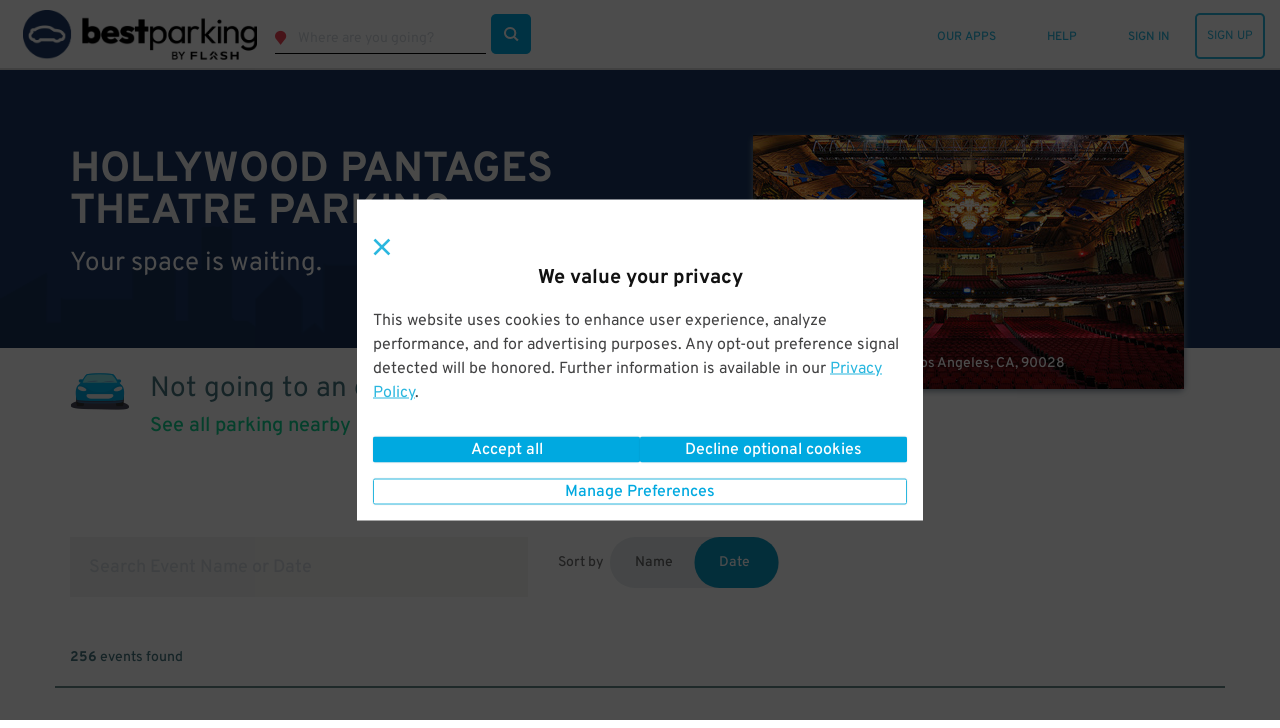

--- FILE ---
content_type: text/html; charset=utf-8
request_url: https://www.bestparking.com/los-angeles-ca-parking/destinations/hollywood-pantages-theatre-parking/?view=list
body_size: 87530
content:
<!DOCTYPE html><html class="no-js" lang="en-us" xmlns:fb="https://www.facebook.com/2008/fbml"><head><title>Hollywood Pantages Theatre Parking | BestParking</title><meta http-equiv="content-language" content="en-us"/><meta http-equiv="X-UA-Compatible" content="IE=edge"/><meta charSet="utf-8"/><meta name="description" content="Reserve Hollywood Pantages Theatre parking with BestParking. Book parking for concerts, shows, events, and more."/><meta name="viewport" content="width=device-width, initial-scale=1.0, minimum-scale=1.0, maximum-scale=1.0,user-scalable=no, minimal-ui"/><meta name="apple-mobile-web-app-capable" content="yes"/><meta name="apple-touch-fullscreen" content="yes"/><meta name="msvalidate.01" content="6C39FD38B7EA8AC3B6B9A594C21329EB"/><meta name="p:domain_verify" content="afd38ffcbc838fda6b7da5c8ba641ea3"/><meta name="google-play-app" content="app-id=com.parkwhiz.driverApp"/><link rel="publisher" href="https://plus.google.com/100328403686676260507/"/><meta name="twitter:card" content="app"/><meta name="twitter:app:id:iphone" content="id595743376"/><meta name="twitter:app:id:ipad" content="id595743376"/><meta name="twitter:app:id:googleplay" content="com.parkwhiz.driverApp"/><meta name="twitter:app:country" content="us"/><meta property="fb:app_id" content="106846642765536"/><meta property="og:site_name" content="BestParking"/><meta property="og:image" content="https://dbmgns9xjyk0b.cloudfront.net/partner-images/production/bestparking/bp-fb.png"/><meta property="og:title" content="Hollywood Pantages Theatre Parking | BestParking"/><meta property="og:type" content="website"/><meta property="og:url" content="http://www.bestparking.com/los-angeles-ca-parking/destinations/hollywood-pantages-theatre-parking/?view=list"/><meta property="og:description" content="Reserve Hollywood Pantages Theatre parking with BestParking. Book parking for concerts, shows, events, and more."/><link rel="shortcut icon" href="https://d252t4yj3zy8o.cloudfront.net/4d959897de88d27670aa87775eaa8671f007ef39/images/bestparking-icons/bp-favicon.ico"/><link rel="bp-apple-icon" sizes="57x57" href="https://d252t4yj3zy8o.cloudfront.net/4d959897de88d27670aa87775eaa8671f007ef39/images/bestparking-icons/bp-apple-icon-57x57.png"/><link rel="bp-apple-icon" sizes="114x114" href="https://d252t4yj3zy8o.cloudfront.net/4d959897de88d27670aa87775eaa8671f007ef39/images/bestparking-icons/bp-apple-icon-114x114.png"/><link rel="bp-apple-icon" sizes="72x72" href="https://d252t4yj3zy8o.cloudfront.net/4d959897de88d27670aa87775eaa8671f007ef39/images/bestparking-icons/bp-apple-icon-72x72.png"/><link rel="bp-apple-icon" sizes="144x144" href="https://d252t4yj3zy8o.cloudfront.net/4d959897de88d27670aa87775eaa8671f007ef39/images/bestparking-icons/bp-apple-icon-144x144.png"/><link rel="bp-apple-icon" sizes="60x60" href="https://d252t4yj3zy8o.cloudfront.net/4d959897de88d27670aa87775eaa8671f007ef39/images/bestparking-icons/bp-apple-icon-60x60.png"/><link rel="bp-apple-icon" sizes="120x120" href="https://d252t4yj3zy8o.cloudfront.net/4d959897de88d27670aa87775eaa8671f007ef39/images/bestparking-icons/bp-apple-icon-120x120.png"/><link rel="bp-apple-icon" sizes="76x76" href="https://d252t4yj3zy8o.cloudfront.net/4d959897de88d27670aa87775eaa8671f007ef39/images/bestparking-icons/bp-apple-icon-76x76.png"/><link rel="bp-apple-icon" sizes="152x152" href="https://d252t4yj3zy8o.cloudfront.net/4d959897de88d27670aa87775eaa8671f007ef39/images/bestparking-icons/bp-apple-icon-152x152.png"/><link rel="icon" type="image/png" href="https://d252t4yj3zy8o.cloudfront.net/4d959897de88d27670aa87775eaa8671f007ef39/images/bestparking-icons/bp-favicon-96x96.png" sizes="96x96"/><link rel="icon" type="image/png" href="https://d252t4yj3zy8o.cloudfront.net/4d959897de88d27670aa87775eaa8671f007ef39/images/bestparking-icons/bp-favicon-16x16.png" sizes="16x16"/><link rel="icon" type="image/png" href="https://d252t4yj3zy8o.cloudfront.net/4d959897de88d27670aa87775eaa8671f007ef39/images/bestparking-icons/bp-favicon-32x32.png" sizes="32x32"/><meta name="msapplication-TileColor" content="#1b3764"/><meta name="msapplication-TileImage" content="https://d252t4yj3zy8o.cloudfront.net/4d959897de88d27670aa87775eaa8671f007ef39/images/bestparking-icons/bp-ms-icon-144x144.png"/><link rel="canonical" href="https://www.bestparking.com/los-angeles-ca-parking/destinations/hollywood-pantages-theatre-parking/"/><link rel="stylesheet" type="text/css" href="https://d252t4yj3zy8o.cloudfront.net/4d959897de88d27670aa87775eaa8671f007ef39/css-refactor/build/application.css"/><script async="" defer="" src="https://accounts.google.com/gsi/client"></script><meta name="google-site-verification" content="4sv1ApNXdcBSjrmWzIRH5Vog_mV6HDrMcF3MAU4ibQ4"/><link href="https://api.tiles.mapbox.com/mapbox-gl-js/v1.2.1/mapbox-gl.css" rel="stylesheet"/><script src="https://d252t4yj3zy8o.cloudfront.net/4d959897de88d27670aa87775eaa8671f007ef39/dist/js/vendor.js" integrity="sha256-vd9Ro1Ss63qw3Q1KHs3PPFLS7OBq139x5EiI1GKqmbo= sha384-3H6EZ4FPf6dI1hDZzlOj/DRHVLtP8PnrfTfRF31aHx8BX/W1qIrtQRzLHklihu+E" crossorigin="anonymous"></script><script async="" src="https://www.google.com/recaptcha/enterprise.js?render=6Lc8iagpAAAAACte14OR2AZgVQanSpMcd6zetA9m"></script><script></script></head><body><script>window.__INITIAL_STATE__={"meta":{"title":"Hollywood Pantages Theatre Parking | BestParking","description":"Reserve Hollywood Pantages Theatre parking with BestParking. Book parking for concerts, shows, events, and more.","pageGroup":"Venue","canonicalUrl":"/los-angeles-ca-parking/destinations/hollywood-pantages-theatre-parking/","currentUrl":"/los-angeles-ca-parking/destinations/hollywood-pantages-theatre-parking/?view=list","host":"www.bestparking.com","fullUrl":"http://www.bestparking.com/los-angeles-ca-parking/destinations/hollywood-pantages-theatre-parking/?view=list","queryString":{"view":"list"}},"displayMap":false,"venue":{"id":3270,"name":"Hollywood Pantages Theatre","address1":"6233 Hollywood Blvd.","city":"Los Angeles","state":"CA","postal_code":"90028","site_url":"/los-angeles-ca-parking/destinations/hollywood-pantages-theatre-parking/","timezone":"America/Los_Angeles","description":"There is much more to Hollywood, California than just films, movie stars and mansions; there is also Broadway theatre. Located northwest of the Los Angeles theatre district at the intersection of Hollywood and Vine is the Hollywood Pantages Theatre. The venue has been the host of many popular Broadway shows for decades, making it crucial to book Hollywood Pantages Theatre parking in advance of the show with BestParking. While it was originally intended to show moving pictures and vaudeville when it opened in 1930, it acted primarily as a movie theater until 1977, when it closed. Pacific Theatres and the Nederlander Organization reinvented the venue as a Broadway-style performing arts venue and reopened it in February of that year with a production of Bubbling Brown Sugar. In the year 2000, the Nederlander Organization was able to book The Lion King in part by conducting an extensive renovation to the Hollywood Pantages Theatre, including construction of a forty foot square pit to house the hydraulics machinery needed for the show. The venue has since been host to innumerable productions, including Rent, The Phantom of the Opera, The Wizard of Oz, West Side Story, Charlie and the Chocolate Factory, Fiddler on the Roof, Legally Blonde, The King and I, Jersey Boys, Kinky Boots, Riverdance, Stomp, Chicago, Wicked, Hamilton, The Book of Mormon, Rent, The Sound of Music, Frozen, and Finding Neverland, among many others. The venue always has the best and most innovative Broadway shows, so it is important to book Hollywood Pantages Theatre parking in advance of the show with BestParking.\r\n\r\n&lt;p>&lt;/p>\r\n\r\nPhoto by Christian Dionne (My own camera) [Public domain], via Wikimedia Commons","venue_type":"Theater","coordinates":[34.10203726065104,-118.32578480243684],"msa":"Los Angeles","primarily_transient":false,"images":[{"alt":"Pantages Theater - Los Angeles","sizes":{"original":{"URL":"https://d2uqqhmijd5j2z.cloudfront.net/files/131261/original/1280px-Pantages_HDR.jpg?1482342311","width":1280,"height":850},"logo":{"URL":"https://d2uqqhmijd5j2z.cloudfront.net/files/131261/logo/1280px-Pantages_HDR.jpg?1482342311","width":150,"height":100},"gallery_thumb":{"URL":"https://d2uqqhmijd5j2z.cloudfront.net/files/131261/gallery_thumb/1280px-Pantages_HDR.jpg?1482342311","width":100,"height":66},"search_thumb":{"URL":"https://d2uqqhmijd5j2z.cloudfront.net/files/131261/search_thumb/1280px-Pantages_HDR.jpg?1482342311","width":130,"height":130},"res_ticket":{"URL":"https://d2uqqhmijd5j2z.cloudfront.net/files/131261/res_ticket/1280px-Pantages_HDR.jpg?1482342311","width":300,"height":199},"gallery":{"URL":"https://d2uqqhmijd5j2z.cloudfront.net/files/131261/gallery/1280px-Pantages_HDR.jpg?1482342311","width":800,"height":531},"hub_frontpage":{"URL":"https://d2uqqhmijd5j2z.cloudfront.net/files/131261/hub_frontpage/1280px-Pantages_HDR.jpg?1482342311","width":300,"height":300},"tm_thumb":{"URL":"https://d2uqqhmijd5j2z.cloudfront.net/files/131261/tm_thumb/1280px-Pantages_HDR.jpg?1482342311","width":205,"height":115},"venue_gallery":{"URL":"https://d2uqqhmijd5j2z.cloudfront.net/files/131261/venue_gallery/1280px-Pantages_HDR.jpg?1482342311","width":431,"height":254}}}],"seo_meta":{"title":"Hollywood Pantages Theatre Parking | BestParking","description":"Reserve Hollywood Pantages Theatre parking with BestParking. Book parking for concerts, shows, events, and more."},"availability":{"monthly":{"approximate_low":125,"approximate_high":150,"available":4},"package":{"approximate_low":0,"approximate_high":0,"available":0},"transient":{"available":55}},"enhanced_airport":false,"_embedded":{"pw:upcoming_events":[{"id":1594200,"name":"The Notebook","venue_id":3270,"start_time":"2026-01-23T20:00:00.000-08:00","end_time":"2026-01-23T23:00:00.000-08:00"},{"id":1594201,"name":"The Notebook","venue_id":3270,"start_time":"2026-01-24T14:00:00.000-08:00","end_time":"2026-01-24T17:00:00.000-08:00"},{"id":1594202,"name":"The Notebook","venue_id":3270,"start_time":"2026-01-24T20:00:00.000-08:00","end_time":"2026-01-24T23:00:00.000-08:00"},{"id":1594203,"name":"The Notebook","venue_id":3270,"start_time":"2026-01-25T13:00:00.000-08:00","end_time":"2026-01-25T16:00:00.000-08:00"},{"id":1594204,"name":"The Notebook","venue_id":3270,"start_time":"2026-01-25T18:30:00.000-08:00","end_time":"2026-01-25T21:30:00.000-08:00"},{"id":1661892,"name":"The Book of Mormon","venue_id":3270,"start_time":"2026-02-03T19:30:00.000-08:00","end_time":"2026-02-03T22:30:00.000-08:00"},{"id":1661893,"name":"The Book of Mormon","venue_id":3270,"start_time":"2026-02-04T19:30:00.000-08:00","end_time":"2026-02-04T22:30:00.000-08:00"},{"id":1661894,"name":"The Book of Mormon","venue_id":3270,"start_time":"2026-02-05T19:30:00.000-08:00","end_time":"2026-02-05T22:30:00.000-08:00"},{"id":1661895,"name":"The Book of Mormon","venue_id":3270,"start_time":"2026-02-06T20:00:00.000-08:00","end_time":"2026-02-06T23:00:00.000-08:00"},{"id":1661896,"name":"The Book of Mormon","venue_id":3270,"start_time":"2026-02-07T14:00:00.000-08:00","end_time":"2026-02-07T17:00:00.000-08:00"},{"id":1661897,"name":"The Book of Mormon","venue_id":3270,"start_time":"2026-02-07T20:00:00.000-08:00","end_time":"2026-02-07T23:00:00.000-08:00"},{"id":1661898,"name":"The Book of Mormon","venue_id":3270,"start_time":"2026-02-08T13:00:00.000-08:00","end_time":"2026-02-08T16:00:00.000-08:00"},{"id":1661900,"name":"The Book of Mormon","venue_id":3270,"start_time":"2026-02-08T18:30:00.000-08:00","end_time":"2026-02-08T21:30:00.000-08:00"},{"id":1661903,"name":"The Book of Mormon","venue_id":3270,"start_time":"2026-02-10T19:30:00.000-08:00","end_time":"2026-02-10T22:30:00.000-08:00"},{"id":1661904,"name":"The Book of Mormon","venue_id":3270,"start_time":"2026-02-11T19:30:00.000-08:00","end_time":"2026-02-11T22:30:00.000-08:00"},{"id":1661906,"name":"The Book of Mormon","venue_id":3270,"start_time":"2026-02-12T19:30:00.000-08:00","end_time":"2026-02-12T22:30:00.000-08:00"},{"id":1661909,"name":"The Book of Mormon","venue_id":3270,"start_time":"2026-02-13T20:00:00.000-08:00","end_time":"2026-02-13T23:00:00.000-08:00"},{"id":1661913,"name":"The Book of Mormon","venue_id":3270,"start_time":"2026-02-14T14:00:00.000-08:00","end_time":"2026-02-14T17:00:00.000-08:00"},{"id":1661911,"name":"The Book of Mormon","venue_id":3270,"start_time":"2026-02-14T20:00:00.000-08:00","end_time":"2026-02-14T23:00:00.000-08:00"},{"id":1661914,"name":"The Book of Mormon","venue_id":3270,"start_time":"2026-02-15T13:00:00.000-08:00","end_time":"2026-02-15T16:00:00.000-08:00"},{"id":1661915,"name":"The Book of Mormon","venue_id":3270,"start_time":"2026-02-15T18:30:00.000-08:00","end_time":"2026-02-15T21:30:00.000-08:00"},{"id":1661916,"name":"Six The Musical","venue_id":3270,"start_time":"2026-02-18T19:30:00.000-08:00","end_time":"2026-02-18T22:30:00.000-08:00"},{"id":1661917,"name":"Six The Musical","venue_id":3270,"start_time":"2026-02-19T14:00:00.000-08:00","end_time":"2026-02-19T17:00:00.000-08:00"},{"id":1661918,"name":"Six The Musical","venue_id":3270,"start_time":"2026-02-19T19:30:00.000-08:00","end_time":"2026-02-19T22:30:00.000-08:00"},{"id":1707636,"name":"Dude Dad","venue_id":3270,"start_time":"2026-02-20T19:00:00.000-08:00","end_time":"2026-02-20T22:00:00.000-08:00"},{"id":1661919,"name":"Six The Musical","venue_id":3270,"start_time":"2026-02-20T20:00:00.000-08:00","end_time":"2026-02-20T23:00:00.000-08:00"},{"id":1661920,"name":"Six The Musical","venue_id":3270,"start_time":"2026-02-21T14:00:00.000-08:00","end_time":"2026-02-21T17:00:00.000-08:00"},{"id":1661921,"name":"Six The Musical","venue_id":3270,"start_time":"2026-02-21T20:00:00.000-08:00","end_time":"2026-02-21T23:00:00.000-08:00"},{"id":1661922,"name":"Six The Musical","venue_id":3270,"start_time":"2026-02-22T13:00:00.000-08:00","end_time":"2026-02-22T16:00:00.000-08:00"},{"id":1661924,"name":"Six The Musical","venue_id":3270,"start_time":"2026-02-22T18:30:00.000-08:00","end_time":"2026-02-22T21:30:00.000-08:00"},{"id":1661925,"name":"Six The Musical","venue_id":3270,"start_time":"2026-02-24T19:30:00.000-08:00","end_time":"2026-02-24T22:30:00.000-08:00"},{"id":1661926,"name":"Six The Musical","venue_id":3270,"start_time":"2026-02-25T19:30:00.000-08:00","end_time":"2026-02-25T22:30:00.000-08:00"},{"id":1661927,"name":"Six The Musical","venue_id":3270,"start_time":"2026-02-26T19:30:00.000-08:00","end_time":"2026-02-26T22:30:00.000-08:00"},{"id":1661928,"name":"Six The Musical","venue_id":3270,"start_time":"2026-02-27T20:00:00.000-08:00","end_time":"2026-02-27T23:00:00.000-08:00"},{"id":1661929,"name":"Six The Musical","venue_id":3270,"start_time":"2026-02-28T14:00:00.000-08:00","end_time":"2026-02-28T17:00:00.000-08:00"},{"id":1661930,"name":"Six The Musical","venue_id":3270,"start_time":"2026-02-28T20:00:00.000-08:00","end_time":"2026-02-28T23:00:00.000-08:00"},{"id":1661931,"name":"Six The Musical","venue_id":3270,"start_time":"2026-03-01T13:00:00.000-08:00","end_time":"2026-03-01T16:00:00.000-08:00"},{"id":1661932,"name":"Six The Musical","venue_id":3270,"start_time":"2026-03-01T18:30:00.000-08:00","end_time":"2026-03-01T21:30:00.000-08:00"},{"id":1661933,"name":"Six The Musical","venue_id":3270,"start_time":"2026-03-03T19:30:00.000-08:00","end_time":"2026-03-03T22:30:00.000-08:00"},{"id":1661934,"name":"Six The Musical","venue_id":3270,"start_time":"2026-03-04T19:30:00.000-08:00","end_time":"2026-03-04T22:30:00.000-08:00"},{"id":1661935,"name":"Six The Musical","venue_id":3270,"start_time":"2026-03-05T19:30:00.000-08:00","end_time":"2026-03-05T22:30:00.000-08:00"},{"id":1661936,"name":"Six The Musical","venue_id":3270,"start_time":"2026-03-06T20:00:00.000-08:00","end_time":"2026-03-06T23:00:00.000-08:00"},{"id":1661938,"name":"Six The Musical","venue_id":3270,"start_time":"2026-03-07T14:00:00.000-08:00","end_time":"2026-03-07T17:00:00.000-08:00"},{"id":1661937,"name":"Six The Musical","venue_id":3270,"start_time":"2026-03-07T20:00:00.000-08:00","end_time":"2026-03-07T23:00:00.000-08:00"},{"id":1661939,"name":"Six The Musical","venue_id":3270,"start_time":"2026-03-08T13:00:00.000-07:00","end_time":"2026-03-08T16:00:00.000-07:00"},{"id":1661940,"name":"Six The Musical","venue_id":3270,"start_time":"2026-03-08T18:30:00.000-07:00","end_time":"2026-03-08T21:30:00.000-07:00"},{"id":1661945,"name":"Beetlejuice","venue_id":3270,"start_time":"2026-03-10T19:30:00.000-07:00","end_time":"2026-03-10T22:30:00.000-07:00"},{"id":1661970,"name":"Beetlejuice","venue_id":3270,"start_time":"2026-03-11T19:30:00.000-07:00","end_time":"2026-03-11T22:30:00.000-07:00"},{"id":1661971,"name":"Beetlejuice","venue_id":3270,"start_time":"2026-03-12T19:30:00.000-07:00","end_time":"2026-03-12T22:30:00.000-07:00"},{"id":1661974,"name":"Beetlejuice","venue_id":3270,"start_time":"2026-03-13T20:00:00.000-07:00","end_time":"2026-03-13T23:00:00.000-07:00"},{"id":1661977,"name":"Beetlejuice","venue_id":3270,"start_time":"2026-03-14T14:00:00.000-07:00","end_time":"2026-03-14T17:00:00.000-07:00"},{"id":1661976,"name":"Beetlejuice","venue_id":3270,"start_time":"2026-03-14T20:00:00.000-07:00","end_time":"2026-03-14T23:00:00.000-07:00"},{"id":1661978,"name":"Beetlejuice","venue_id":3270,"start_time":"2026-03-15T13:00:00.000-07:00","end_time":"2026-03-15T16:00:00.000-07:00"},{"id":1661979,"name":"Beetlejuice","venue_id":3270,"start_time":"2026-03-15T18:30:00.000-07:00","end_time":"2026-03-15T21:30:00.000-07:00"},{"id":1661980,"name":"Beetlejuice","venue_id":3270,"start_time":"2026-03-17T19:30:00.000-07:00","end_time":"2026-03-17T22:30:00.000-07:00"},{"id":1661981,"name":"Beetlejuice","venue_id":3270,"start_time":"2026-03-18T19:30:00.000-07:00","end_time":"2026-03-18T22:30:00.000-07:00"},{"id":1661982,"name":"Beetlejuice","venue_id":3270,"start_time":"2026-03-19T19:30:00.000-07:00","end_time":"2026-03-19T22:30:00.000-07:00"},{"id":1661983,"name":"Beetlejuice","venue_id":3270,"start_time":"2026-03-20T20:00:00.000-07:00","end_time":"2026-03-20T23:00:00.000-07:00"},{"id":1661984,"name":"Beetlejuice","venue_id":3270,"start_time":"2026-03-21T14:00:00.000-07:00","end_time":"2026-03-21T17:00:00.000-07:00"},{"id":1661985,"name":"Beetlejuice","venue_id":3270,"start_time":"2026-03-21T20:00:00.000-07:00","end_time":"2026-03-21T23:00:00.000-07:00"},{"id":1661986,"name":"Beetlejuice","venue_id":3270,"start_time":"2026-03-22T13:00:00.000-07:00","end_time":"2026-03-22T16:00:00.000-07:00"},{"id":1661987,"name":"Beetlejuice","venue_id":3270,"start_time":"2026-03-22T18:30:00.000-07:00","end_time":"2026-03-22T21:30:00.000-07:00"},{"id":1594205,"name":"Monty Pythons Spamalot","venue_id":3270,"start_time":"2026-03-24T19:30:00.000-07:00","end_time":"2026-03-24T22:30:00.000-07:00"},{"id":1594206,"name":"Monty Pythons Spamalot","venue_id":3270,"start_time":"2026-03-25T19:30:00.000-07:00","end_time":"2026-03-25T22:30:00.000-07:00"},{"id":1594207,"name":"Monty Pythons Spamalot","venue_id":3270,"start_time":"2026-03-26T19:30:00.000-07:00","end_time":"2026-03-26T22:30:00.000-07:00"},{"id":1594208,"name":"Monty Pythons Spamalot","venue_id":3270,"start_time":"2026-03-27T20:00:00.000-07:00","end_time":"2026-03-27T23:00:00.000-07:00"},{"id":1594210,"name":"Monty Pythons Spamalot","venue_id":3270,"start_time":"2026-03-28T14:00:00.000-07:00","end_time":"2026-03-28T17:00:00.000-07:00"},{"id":1594209,"name":"Monty Pythons Spamalot","venue_id":3270,"start_time":"2026-03-28T20:00:00.000-07:00","end_time":"2026-03-28T23:00:00.000-07:00"},{"id":1594211,"name":"Monty Pythons Spamalot","venue_id":3270,"start_time":"2026-03-29T13:00:00.000-07:00","end_time":"2026-03-29T16:00:00.000-07:00"},{"id":1597748,"name":"Monty Python's Spamalot","venue_id":3270,"start_time":"2026-03-29T18:30:00.000-07:00","end_time":"2026-03-29T21:30:00.000-07:00"},{"id":1594212,"name":"Monty Pythons Spamalot","venue_id":3270,"start_time":"2026-03-31T19:30:00.000-07:00","end_time":"2026-03-31T22:30:00.000-07:00"},{"id":1594213,"name":"Monty Pythons Spamalot","venue_id":3270,"start_time":"2026-04-01T19:30:00.000-07:00","end_time":"2026-04-01T22:30:00.000-07:00"},{"id":1594214,"name":"Monty Pythons Spamalot","venue_id":3270,"start_time":"2026-04-02T19:30:00.000-07:00","end_time":"2026-04-02T22:30:00.000-07:00"},{"id":1594215,"name":"Monty Pythons Spamalot","venue_id":3270,"start_time":"2026-04-03T20:00:00.000-07:00","end_time":"2026-04-03T23:00:00.000-07:00"},{"id":1597749,"name":"Monty Python's Spamalot","venue_id":3270,"start_time":"2026-04-04T14:00:00.000-07:00","end_time":"2026-04-04T17:00:00.000-07:00"},{"id":1702448,"name":"Monty Python's Spamalot","venue_id":3270,"start_time":"2026-04-04T20:00:00.000-07:00","end_time":"2026-04-04T23:00:00.000-07:00"},{"id":1594216,"name":"Monty Pythons Spamalot","venue_id":3270,"start_time":"2026-04-05T13:00:00.000-07:00","end_time":"2026-04-05T16:00:00.000-07:00"},{"id":1594217,"name":"Monty Pythons Spamalot","venue_id":3270,"start_time":"2026-04-05T18:30:00.000-07:00","end_time":"2026-04-05T21:30:00.000-07:00"},{"id":1594218,"name":"Monty Pythons Spamalot","venue_id":3270,"start_time":"2026-04-07T19:30:00.000-07:00","end_time":"2026-04-07T22:30:00.000-07:00"},{"id":1594219,"name":"Monty Pythons Spamalot","venue_id":3270,"start_time":"2026-04-08T19:30:00.000-07:00","end_time":"2026-04-08T22:30:00.000-07:00"},{"id":1594220,"name":"Monty Pythons Spamalot","venue_id":3270,"start_time":"2026-04-09T19:30:00.000-07:00","end_time":"2026-04-09T22:30:00.000-07:00"},{"id":1594221,"name":"Monty Pythons Spamalot","venue_id":3270,"start_time":"2026-04-10T20:00:00.000-07:00","end_time":"2026-04-10T23:00:00.000-07:00"},{"id":1594223,"name":"Monty Pythons Spamalot","venue_id":3270,"start_time":"2026-04-11T14:00:00.000-07:00","end_time":"2026-04-11T17:00:00.000-07:00"},{"id":1594222,"name":"Monty Pythons Spamalot","venue_id":3270,"start_time":"2026-04-11T20:00:00.000-07:00","end_time":"2026-04-11T23:00:00.000-07:00"},{"id":1702439,"name":"Monty Python's Spamalot","venue_id":3270,"start_time":"2026-04-12T13:00:00.000-07:00","end_time":"2026-04-12T16:00:00.000-07:00"},{"id":1594224,"name":"Monty Pythons Spamalot","venue_id":3270,"start_time":"2026-04-12T18:30:00.000-07:00","end_time":"2026-04-12T21:30:00.000-07:00"},{"id":1707637,"name":"Tina: The Tina Turner Musical","venue_id":3270,"start_time":"2026-04-14T19:30:00.000-07:00","end_time":"2026-04-14T22:30:00.000-07:00"},{"id":1707638,"name":"Tina: The Tina Turner Musical","venue_id":3270,"start_time":"2026-04-15T19:30:00.000-07:00","end_time":"2026-04-15T22:30:00.000-07:00"},{"id":1707639,"name":"Tina: The Tina Turner Musical","venue_id":3270,"start_time":"2026-04-16T19:30:00.000-07:00","end_time":"2026-04-16T22:30:00.000-07:00"},{"id":1707640,"name":"Tina: The Tina Turner Musical","venue_id":3270,"start_time":"2026-04-17T20:00:00.000-07:00","end_time":"2026-04-17T23:00:00.000-07:00"},{"id":1707642,"name":"Tina: The Tina Turner Musical","venue_id":3270,"start_time":"2026-04-18T14:00:00.000-07:00","end_time":"2026-04-18T17:00:00.000-07:00"},{"id":1707641,"name":"Tina: The Tina Turner Musical","venue_id":3270,"start_time":"2026-04-18T20:00:00.000-07:00","end_time":"2026-04-18T23:00:00.000-07:00"},{"id":1707643,"name":"Tina: The Tina Turner Musical","venue_id":3270,"start_time":"2026-04-19T13:00:00.000-07:00","end_time":"2026-04-19T16:00:00.000-07:00"},{"id":1707644,"name":"Tina: The Tina Turner Musical","venue_id":3270,"start_time":"2026-04-19T18:30:00.000-07:00","end_time":"2026-04-19T21:30:00.000-07:00"},{"id":1718969,"name":"MJ: The Musical","venue_id":3270,"start_time":"2026-04-21T19:30:00.000-07:00","end_time":"2026-04-21T22:30:00.000-07:00"},{"id":1718968,"name":"MJ: The Musical","venue_id":3270,"start_time":"2026-04-22T19:30:00.000-07:00","end_time":"2026-04-22T22:30:00.000-07:00"},{"id":1718967,"name":"MJ: The Musical","venue_id":3270,"start_time":"2026-04-23T19:30:00.000-07:00","end_time":"2026-04-23T22:30:00.000-07:00"},{"id":1707649,"name":"Dude Dad","venue_id":3270,"start_time":"2026-04-24T18:30:00.000-07:00","end_time":"2026-04-24T21:30:00.000-07:00"},{"id":1718966,"name":"MJ: The Musical","venue_id":3270,"start_time":"2026-04-24T20:00:00.000-07:00","end_time":"2026-04-24T23:00:00.000-07:00"},{"id":1718965,"name":"MJ: The Musical","venue_id":3270,"start_time":"2026-04-25T14:00:00.000-07:00","end_time":"2026-04-25T17:00:00.000-07:00"}],"pw:search_suggestions":{"minimum_start_buffer":0,"minimum_duration":0}},"url":"/undefined/"},"eventName":null,"venueWithEvents":true,"events":[{"id":1594200,"name":"The Notebook","venue_id":3270,"start_time":"2026-01-23T20:00:00.000-08:00","end_time":"2026-01-23T23:00:00.000-08:00","site_url":"/los-angeles-ca-parking/destinations/hollywood-pantages-theatre-parking/the-notebook-1594200/","availability":{"approximate_low":7,"approximate_high":42,"available":48}},{"id":1594201,"name":"The Notebook","venue_id":3270,"start_time":"2026-01-24T14:00:00.000-08:00","end_time":"2026-01-24T17:00:00.000-08:00","site_url":"/los-angeles-ca-parking/destinations/hollywood-pantages-theatre-parking/the-notebook-1594201/","availability":{"approximate_low":6,"approximate_high":42,"available":48}},{"id":1594202,"name":"The Notebook","venue_id":3270,"start_time":"2026-01-24T20:00:00.000-08:00","end_time":"2026-01-24T23:00:00.000-08:00","site_url":"/los-angeles-ca-parking/destinations/hollywood-pantages-theatre-parking/the-notebook-1594202/","availability":{"approximate_low":7,"approximate_high":42,"available":49}},{"id":1594203,"name":"The Notebook","venue_id":3270,"start_time":"2026-01-25T13:00:00.000-08:00","end_time":"2026-01-25T16:00:00.000-08:00","site_url":"/los-angeles-ca-parking/destinations/hollywood-pantages-theatre-parking/the-notebook-1594203/","availability":{"approximate_low":6,"approximate_high":42,"available":45}},{"id":1594204,"name":"The Notebook","venue_id":3270,"start_time":"2026-01-25T18:30:00.000-08:00","end_time":"2026-01-25T21:30:00.000-08:00","site_url":"/los-angeles-ca-parking/destinations/hollywood-pantages-theatre-parking/the-notebook-1594204/","availability":{"approximate_low":7,"approximate_high":40,"available":45}},{"id":1594205,"name":"Monty Pythons Spamalot","venue_id":3270,"start_time":"2026-03-24T19:30:00.000-07:00","end_time":"2026-03-24T22:30:00.000-07:00","site_url":"/los-angeles-ca-parking/destinations/hollywood-pantages-theatre-parking/monty-pythons-spamalot-1594205/","availability":{"approximate_low":7,"approximate_high":42,"available":42}},{"id":1594206,"name":"Monty Pythons Spamalot","venue_id":3270,"start_time":"2026-03-25T19:30:00.000-07:00","end_time":"2026-03-25T22:30:00.000-07:00","site_url":"/los-angeles-ca-parking/destinations/hollywood-pantages-theatre-parking/monty-pythons-spamalot-1594206/","availability":{"approximate_low":7,"approximate_high":42,"available":42}},{"id":1594207,"name":"Monty Pythons Spamalot","venue_id":3270,"start_time":"2026-03-26T19:30:00.000-07:00","end_time":"2026-03-26T22:30:00.000-07:00","site_url":"/los-angeles-ca-parking/destinations/hollywood-pantages-theatre-parking/monty-pythons-spamalot-1594207/","availability":{"approximate_low":10.5,"approximate_high":29.93,"available":14}},{"id":1594208,"name":"Monty Pythons Spamalot","venue_id":3270,"start_time":"2026-03-27T20:00:00.000-07:00","end_time":"2026-03-27T23:00:00.000-07:00","site_url":"/los-angeles-ca-parking/destinations/hollywood-pantages-theatre-parking/monty-pythons-spamalot-1594208/","availability":{"approximate_low":10.5,"approximate_high":42,"available":16}},{"id":1594209,"name":"Monty Pythons Spamalot","venue_id":3270,"start_time":"2026-03-28T20:00:00.000-07:00","end_time":"2026-03-28T23:00:00.000-07:00","site_url":"/los-angeles-ca-parking/destinations/hollywood-pantages-theatre-parking/monty-pythons-spamalot-1594209/","availability":{"approximate_low":10.5,"approximate_high":42,"available":16}},{"id":1594210,"name":"Monty Pythons Spamalot","venue_id":3270,"start_time":"2026-03-28T14:00:00.000-07:00","end_time":"2026-03-28T17:00:00.000-07:00","site_url":"/los-angeles-ca-parking/destinations/hollywood-pantages-theatre-parking/monty-pythons-spamalot-1594210/","availability":{"approximate_low":6,"approximate_high":42,"available":43}},{"id":1594211,"name":"Monty Pythons Spamalot","venue_id":3270,"start_time":"2026-03-29T13:00:00.000-07:00","end_time":"2026-03-29T16:00:00.000-07:00","site_url":"/los-angeles-ca-parking/destinations/hollywood-pantages-theatre-parking/monty-pythons-spamalot-1594211/","availability":{"approximate_low":6,"approximate_high":42,"available":40}},{"id":1594212,"name":"Monty Pythons Spamalot","venue_id":3270,"start_time":"2026-03-31T19:30:00.000-07:00","end_time":"2026-03-31T22:30:00.000-07:00","site_url":"/los-angeles-ca-parking/destinations/hollywood-pantages-theatre-parking/monty-pythons-spamalot-1594212/","availability":{"approximate_low":10.5,"approximate_high":29.93,"available":14}},{"id":1594213,"name":"Monty Pythons Spamalot","venue_id":3270,"start_time":"2026-04-01T19:30:00.000-07:00","end_time":"2026-04-01T22:30:00.000-07:00","site_url":"/los-angeles-ca-parking/destinations/hollywood-pantages-theatre-parking/monty-pythons-spamalot-1594213/","availability":{"approximate_low":10.5,"approximate_high":29.93,"available":14}},{"id":1594214,"name":"Monty Pythons Spamalot","venue_id":3270,"start_time":"2026-04-02T19:30:00.000-07:00","end_time":"2026-04-02T22:30:00.000-07:00","site_url":"/los-angeles-ca-parking/destinations/hollywood-pantages-theatre-parking/monty-pythons-spamalot-1594214/","availability":{"approximate_low":10.5,"approximate_high":29.93,"available":13}},{"id":1594215,"name":"Monty Pythons Spamalot","venue_id":3270,"start_time":"2026-04-03T20:00:00.000-07:00","end_time":"2026-04-03T23:00:00.000-07:00","site_url":"/los-angeles-ca-parking/destinations/hollywood-pantages-theatre-parking/monty-pythons-spamalot-1594215/","availability":{"approximate_low":7,"approximate_high":42,"available":43}},{"id":1594216,"name":"Monty Pythons Spamalot","venue_id":3270,"start_time":"2026-04-05T13:00:00.000-07:00","end_time":"2026-04-05T16:00:00.000-07:00","site_url":"/los-angeles-ca-parking/destinations/hollywood-pantages-theatre-parking/monty-pythons-spamalot-1594216/","availability":{"approximate_low":6,"approximate_high":42,"available":42}},{"id":1594217,"name":"Monty Pythons Spamalot","venue_id":3270,"start_time":"2026-04-05T18:30:00.000-07:00","end_time":"2026-04-05T21:30:00.000-07:00","site_url":"/los-angeles-ca-parking/destinations/hollywood-pantages-theatre-parking/monty-pythons-spamalot-1594217/","availability":{"approximate_low":7,"approximate_high":40,"available":41}},{"id":1594218,"name":"Monty Pythons Spamalot","venue_id":3270,"start_time":"2026-04-07T19:30:00.000-07:00","end_time":"2026-04-07T22:30:00.000-07:00","site_url":"/los-angeles-ca-parking/destinations/hollywood-pantages-theatre-parking/monty-pythons-spamalot-1594218/","availability":{"approximate_low":7,"approximate_high":42,"available":42}},{"id":1594219,"name":"Monty Pythons Spamalot","venue_id":3270,"start_time":"2026-04-08T19:30:00.000-07:00","end_time":"2026-04-08T22:30:00.000-07:00","site_url":"/los-angeles-ca-parking/destinations/hollywood-pantages-theatre-parking/monty-pythons-spamalot-1594219/","availability":{"approximate_low":7,"approximate_high":42,"available":42}},{"id":1594220,"name":"Monty Pythons Spamalot","venue_id":3270,"start_time":"2026-04-09T19:30:00.000-07:00","end_time":"2026-04-09T22:30:00.000-07:00","site_url":"/los-angeles-ca-parking/destinations/hollywood-pantages-theatre-parking/monty-pythons-spamalot-1594220/","availability":{"approximate_low":7,"approximate_high":42,"available":42}},{"id":1594221,"name":"Monty Pythons Spamalot","venue_id":3270,"start_time":"2026-04-10T20:00:00.000-07:00","end_time":"2026-04-10T23:00:00.000-07:00","site_url":"/los-angeles-ca-parking/destinations/hollywood-pantages-theatre-parking/monty-pythons-spamalot-1594221/","availability":{"approximate_low":7,"approximate_high":42,"available":43}},{"id":1594222,"name":"Monty Pythons Spamalot","venue_id":3270,"start_time":"2026-04-11T20:00:00.000-07:00","end_time":"2026-04-11T23:00:00.000-07:00","site_url":"/los-angeles-ca-parking/destinations/hollywood-pantages-theatre-parking/monty-pythons-spamalot-1594222/","availability":{"approximate_low":7,"approximate_high":42,"available":44}},{"id":1594223,"name":"Monty Pythons Spamalot","venue_id":3270,"start_time":"2026-04-11T14:00:00.000-07:00","end_time":"2026-04-11T17:00:00.000-07:00","site_url":"/los-angeles-ca-parking/destinations/hollywood-pantages-theatre-parking/monty-pythons-spamalot-1594223/","availability":{"approximate_low":6,"approximate_high":42,"available":43}},{"id":1594224,"name":"Monty Pythons Spamalot","venue_id":3270,"start_time":"2026-04-12T18:30:00.000-07:00","end_time":"2026-04-12T21:30:00.000-07:00","site_url":"/los-angeles-ca-parking/destinations/hollywood-pantages-theatre-parking/monty-pythons-spamalot-1594224/","availability":{"approximate_low":7,"approximate_high":40,"available":40}},{"id":1594225,"name":"The Sound of Music","venue_id":3270,"start_time":"2026-05-05T19:30:00.000-07:00","end_time":"2026-05-05T22:30:00.000-07:00","site_url":"/los-angeles-ca-parking/destinations/hollywood-pantages-theatre-parking/the-sound-of-music-1594225/","availability":{"approximate_low":7,"approximate_high":42,"available":42}},{"id":1594226,"name":"The Sound of Music","venue_id":3270,"start_time":"2026-05-06T19:30:00.000-07:00","end_time":"2026-05-06T22:30:00.000-07:00","site_url":"/los-angeles-ca-parking/destinations/hollywood-pantages-theatre-parking/the-sound-of-music-1594226/","availability":{"approximate_low":10.5,"approximate_high":29.93,"available":14}},{"id":1594228,"name":"The Sound of Music","venue_id":3270,"start_time":"2026-05-07T19:30:00.000-07:00","end_time":"2026-05-07T22:30:00.000-07:00","site_url":"/los-angeles-ca-parking/destinations/hollywood-pantages-theatre-parking/the-sound-of-music-1594228/","availability":{"approximate_low":10.5,"approximate_high":29.93,"available":14}},{"id":1594229,"name":"The Sound of Music","venue_id":3270,"start_time":"2026-05-08T20:00:00.000-07:00","end_time":"2026-05-08T23:00:00.000-07:00","site_url":"/los-angeles-ca-parking/destinations/hollywood-pantages-theatre-parking/the-sound-of-music-1594229/","availability":{"approximate_low":7,"approximate_high":42,"available":42}},{"id":1594230,"name":"The Sound of Music","venue_id":3270,"start_time":"2026-05-09T14:00:00.000-07:00","end_time":"2026-05-09T17:00:00.000-07:00","site_url":"/los-angeles-ca-parking/destinations/hollywood-pantages-theatre-parking/the-sound-of-music-1594230/","availability":{"approximate_low":6,"approximate_high":42,"available":43}},{"id":1594231,"name":"The Sound of Music","venue_id":3270,"start_time":"2026-05-09T20:00:00.000-07:00","end_time":"2026-05-09T23:00:00.000-07:00","site_url":"/los-angeles-ca-parking/destinations/hollywood-pantages-theatre-parking/the-sound-of-music-1594231/","availability":{"approximate_low":7,"approximate_high":42,"available":44}},{"id":1594232,"name":"The Sound of Music","venue_id":3270,"start_time":"2026-05-10T13:00:00.000-07:00","end_time":"2026-05-10T16:00:00.000-07:00","site_url":"/los-angeles-ca-parking/destinations/hollywood-pantages-theatre-parking/the-sound-of-music-1594232/","availability":{"approximate_low":6,"approximate_high":42,"available":42}},{"id":1594233,"name":"The Sound of Music","venue_id":3270,"start_time":"2026-05-10T18:30:00.000-07:00","end_time":"2026-05-10T21:30:00.000-07:00","site_url":"/los-angeles-ca-parking/destinations/hollywood-pantages-theatre-parking/the-sound-of-music-1594233/","availability":{"approximate_low":7,"approximate_high":40,"available":40}},{"id":1594234,"name":"The Sound of Music","venue_id":3270,"start_time":"2026-05-12T19:30:00.000-07:00","end_time":"2026-05-12T22:30:00.000-07:00","site_url":"/los-angeles-ca-parking/destinations/hollywood-pantages-theatre-parking/the-sound-of-music-1594234/","availability":{"approximate_low":7,"approximate_high":42,"available":42}},{"id":1594235,"name":"The Sound of Music","venue_id":3270,"start_time":"2026-05-13T19:30:00.000-07:00","end_time":"2026-05-13T22:30:00.000-07:00","site_url":"/los-angeles-ca-parking/destinations/hollywood-pantages-theatre-parking/the-sound-of-music-1594235/","availability":{"approximate_low":7,"approximate_high":42,"available":42}},{"id":1594236,"name":"The Sound of Music","venue_id":3270,"start_time":"2026-05-14T19:30:00.000-07:00","end_time":"2026-05-14T22:30:00.000-07:00","site_url":"/los-angeles-ca-parking/destinations/hollywood-pantages-theatre-parking/the-sound-of-music-1594236/","availability":{"approximate_low":7,"approximate_high":42,"available":42}},{"id":1594237,"name":"The Sound of Music","venue_id":3270,"start_time":"2026-05-15T20:00:00.000-07:00","end_time":"2026-05-15T23:00:00.000-07:00","site_url":"/los-angeles-ca-parking/destinations/hollywood-pantages-theatre-parking/the-sound-of-music-1594237/","availability":{"approximate_low":7,"approximate_high":42,"available":43}},{"id":1594238,"name":"The Sound of Music","venue_id":3270,"start_time":"2026-05-16T14:00:00.000-07:00","end_time":"2026-05-16T17:00:00.000-07:00","site_url":"/los-angeles-ca-parking/destinations/hollywood-pantages-theatre-parking/the-sound-of-music-1594238/","availability":{"approximate_low":10.5,"approximate_high":29.93,"available":15}},{"id":1594239,"name":"The Sound of Music","venue_id":3270,"start_time":"2026-05-16T20:00:00.000-07:00","end_time":"2026-05-16T23:00:00.000-07:00","site_url":"/los-angeles-ca-parking/destinations/hollywood-pantages-theatre-parking/the-sound-of-music-1594239/","availability":{"approximate_low":10.5,"approximate_high":42,"available":17}},{"id":1594240,"name":"The Sound of Music","venue_id":3270,"start_time":"2026-05-17T13:00:00.000-07:00","end_time":"2026-05-17T16:00:00.000-07:00","site_url":"/los-angeles-ca-parking/destinations/hollywood-pantages-theatre-parking/the-sound-of-music-1594240/","availability":{"approximate_low":6,"approximate_high":42,"available":42}},{"id":1594241,"name":"The Sound of Music","venue_id":3270,"start_time":"2026-05-17T18:30:00.000-07:00","end_time":"2026-05-17T21:30:00.000-07:00","site_url":"/los-angeles-ca-parking/destinations/hollywood-pantages-theatre-parking/the-sound-of-music-1594241/","availability":{"approximate_low":10.5,"approximate_high":29.93,"available":15}},{"id":1594242,"name":"The Sound of Music","venue_id":3270,"start_time":"2026-05-19T19:30:00.000-07:00","end_time":"2026-05-19T22:30:00.000-07:00","site_url":"/los-angeles-ca-parking/destinations/hollywood-pantages-theatre-parking/the-sound-of-music-1594242/","availability":{"approximate_low":10.5,"approximate_high":29.93,"available":14}},{"id":1594243,"name":"The Sound of Music","venue_id":3270,"start_time":"2026-05-20T19:30:00.000-07:00","end_time":"2026-05-20T22:30:00.000-07:00","site_url":"/los-angeles-ca-parking/destinations/hollywood-pantages-theatre-parking/the-sound-of-music-1594243/","availability":{"approximate_low":10.5,"approximate_high":29.93,"available":14}},{"id":1594244,"name":"The Sound of Music","venue_id":3270,"start_time":"2026-05-21T19:30:00.000-07:00","end_time":"2026-05-21T22:30:00.000-07:00","site_url":"/los-angeles-ca-parking/destinations/hollywood-pantages-theatre-parking/the-sound-of-music-1594244/","availability":{"approximate_low":7,"approximate_high":42,"available":42}},{"id":1594245,"name":"The Sound of Music","venue_id":3270,"start_time":"2026-05-22T20:00:00.000-07:00","end_time":"2026-05-22T23:00:00.000-07:00","site_url":"/los-angeles-ca-parking/destinations/hollywood-pantages-theatre-parking/the-sound-of-music-1594245/","availability":{"approximate_low":7,"approximate_high":42,"available":43}},{"id":1594246,"name":"The Sound of Music","venue_id":3270,"start_time":"2026-05-23T14:00:00.000-07:00","end_time":"2026-05-23T17:00:00.000-07:00","site_url":"/los-angeles-ca-parking/destinations/hollywood-pantages-theatre-parking/the-sound-of-music-1594246/","availability":{"approximate_low":10.5,"approximate_high":29.93,"available":15}},{"id":1594247,"name":"The Sound of Music","venue_id":3270,"start_time":"2026-05-23T20:00:00.000-07:00","end_time":"2026-05-23T23:00:00.000-07:00","site_url":"/los-angeles-ca-parking/destinations/hollywood-pantages-theatre-parking/the-sound-of-music-1594247/","availability":{"approximate_low":7,"approximate_high":42,"available":43}},{"id":1594248,"name":"The Sound of Music","venue_id":3270,"start_time":"2026-05-24T13:00:00.000-07:00","end_time":"2026-05-24T16:00:00.000-07:00","site_url":"/los-angeles-ca-parking/destinations/hollywood-pantages-theatre-parking/the-sound-of-music-1594248/","availability":{"approximate_low":6,"approximate_high":42,"available":42}},{"id":1594249,"name":"The Sound of Music","venue_id":3270,"start_time":"2026-05-24T18:30:00.000-07:00","end_time":"2026-05-24T21:30:00.000-07:00","site_url":"/los-angeles-ca-parking/destinations/hollywood-pantages-theatre-parking/the-sound-of-music-1594249/","availability":{"approximate_low":7,"approximate_high":40,"available":41}},{"id":1594250,"name":"Hell's Kitchen The Musical","venue_id":3270,"start_time":"2026-05-26T19:30:00.000-07:00","end_time":"2026-05-26T22:30:00.000-07:00","site_url":"/los-angeles-ca-parking/destinations/hollywood-pantages-theatre-parking/hell-s-kitchen-the-musical-1594250/","availability":{"approximate_low":7,"approximate_high":42,"available":42}},{"id":1594251,"name":"Hell's Kitchen The Musical","venue_id":3270,"start_time":"2026-05-27T19:30:00.000-07:00","end_time":"2026-05-27T22:30:00.000-07:00","site_url":"/los-angeles-ca-parking/destinations/hollywood-pantages-theatre-parking/hell-s-kitchen-the-musical-1594251/","availability":{"approximate_low":7,"approximate_high":42,"available":42}},{"id":1594252,"name":"Hell's Kitchen The Musical","venue_id":3270,"start_time":"2026-05-28T19:30:00.000-07:00","end_time":"2026-05-28T22:30:00.000-07:00","site_url":"/los-angeles-ca-parking/destinations/hollywood-pantages-theatre-parking/hell-s-kitchen-the-musical-1594252/","availability":{"approximate_low":7,"approximate_high":42,"available":42}},{"id":1594253,"name":"Hell's Kitchen The Musical","venue_id":3270,"start_time":"2026-05-29T20:00:00.000-07:00","end_time":"2026-05-29T23:00:00.000-07:00","site_url":"/los-angeles-ca-parking/destinations/hollywood-pantages-theatre-parking/hell-s-kitchen-the-musical-1594253/","availability":{"approximate_low":10.5,"approximate_high":42,"available":16}},{"id":1594254,"name":"Hell's Kitchen The Musical","venue_id":3270,"start_time":"2026-05-30T14:00:00.000-07:00","end_time":"2026-05-30T17:00:00.000-07:00","site_url":"/los-angeles-ca-parking/destinations/hollywood-pantages-theatre-parking/hell-s-kitchen-the-musical-1594254/","availability":{"approximate_low":6,"approximate_high":42,"available":43}},{"id":1594255,"name":"Hell's Kitchen The Musical","venue_id":3270,"start_time":"2026-05-30T20:00:00.000-07:00","end_time":"2026-05-30T23:00:00.000-07:00","site_url":"/los-angeles-ca-parking/destinations/hollywood-pantages-theatre-parking/hell-s-kitchen-the-musical-1594255/","availability":{"approximate_low":7,"approximate_high":42,"available":43}},{"id":1594256,"name":"Hell's Kitchen The Musical","venue_id":3270,"start_time":"2026-05-31T13:00:00.000-07:00","end_time":"2026-05-31T16:00:00.000-07:00","site_url":"/los-angeles-ca-parking/destinations/hollywood-pantages-theatre-parking/hell-s-kitchen-the-musical-1594256/","availability":{"approximate_low":6,"approximate_high":42,"available":42}},{"id":1594257,"name":"Hell's Kitchen The Musical","venue_id":3270,"start_time":"2026-05-31T18:30:00.000-07:00","end_time":"2026-05-31T21:30:00.000-07:00","site_url":"/los-angeles-ca-parking/destinations/hollywood-pantages-theatre-parking/hell-s-kitchen-the-musical-1594257/","availability":{"approximate_low":7,"approximate_high":40,"available":41}},{"id":1594259,"name":"Hell's Kitchen The Musical","venue_id":3270,"start_time":"2026-06-02T19:30:00.000-07:00","end_time":"2026-06-02T22:30:00.000-07:00","site_url":"/los-angeles-ca-parking/destinations/hollywood-pantages-theatre-parking/hell-s-kitchen-the-musical-1594259/","availability":{"approximate_low":10.5,"approximate_high":29.93,"available":14}},{"id":1594260,"name":"Hell's Kitchen The Musical","venue_id":3270,"start_time":"2026-06-03T19:30:00.000-07:00","end_time":"2026-06-03T22:30:00.000-07:00","site_url":"/los-angeles-ca-parking/destinations/hollywood-pantages-theatre-parking/hell-s-kitchen-the-musical-1594260/","availability":{"approximate_low":7,"approximate_high":42,"available":42}},{"id":1594261,"name":"Hell's Kitchen The Musical","venue_id":3270,"start_time":"2026-06-04T19:30:00.000-07:00","end_time":"2026-06-04T22:30:00.000-07:00","site_url":"/los-angeles-ca-parking/destinations/hollywood-pantages-theatre-parking/hell-s-kitchen-the-musical-1594261/","availability":{"approximate_low":7,"approximate_high":42,"available":41}},{"id":1594262,"name":"Hell's Kitchen The Musical","venue_id":3270,"start_time":"2026-06-05T20:00:00.000-07:00","end_time":"2026-06-05T23:00:00.000-07:00","site_url":"/los-angeles-ca-parking/destinations/hollywood-pantages-theatre-parking/hell-s-kitchen-the-musical-1594262/","availability":{"approximate_low":7,"approximate_high":42,"available":43}},{"id":1594263,"name":"Hell's Kitchen The Musical","venue_id":3270,"start_time":"2026-06-06T14:00:00.000-07:00","end_time":"2026-06-06T17:00:00.000-07:00","site_url":"/los-angeles-ca-parking/destinations/hollywood-pantages-theatre-parking/hell-s-kitchen-the-musical-1594263/","availability":{"approximate_low":10.5,"approximate_high":29.93,"available":15}},{"id":1594264,"name":"Hell's Kitchen The Musical","venue_id":3270,"start_time":"2026-06-07T13:00:00.000-07:00","end_time":"2026-06-07T16:00:00.000-07:00","site_url":"/los-angeles-ca-parking/destinations/hollywood-pantages-theatre-parking/hell-s-kitchen-the-musical-1594264/","availability":{"approximate_low":6,"approximate_high":42,"available":42}},{"id":1594265,"name":"Hell's Kitchen The Musical","venue_id":3270,"start_time":"2026-06-07T18:30:00.000-07:00","end_time":"2026-06-07T21:30:00.000-07:00","site_url":"/los-angeles-ca-parking/destinations/hollywood-pantages-theatre-parking/hell-s-kitchen-the-musical-1594265/","availability":{"approximate_low":7,"approximate_high":40,"available":41}},{"id":1594266,"name":"Hell's Kitchen The Musical","venue_id":3270,"start_time":"2026-06-09T19:30:00.000-07:00","end_time":"2026-06-09T22:30:00.000-07:00","site_url":"/los-angeles-ca-parking/destinations/hollywood-pantages-theatre-parking/hell-s-kitchen-the-musical-1594266/","availability":{"approximate_low":7,"approximate_high":42,"available":42}},{"id":1594267,"name":"Hell's Kitchen The Musical","venue_id":3270,"start_time":"2026-06-10T14:00:00.000-07:00","end_time":"2026-06-10T17:00:00.000-07:00","site_url":"/los-angeles-ca-parking/destinations/hollywood-pantages-theatre-parking/hell-s-kitchen-the-musical-1594267/","availability":{"approximate_low":10.5,"approximate_high":29.93,"available":14}},{"id":1594268,"name":"Hell's Kitchen The Musical","venue_id":3270,"start_time":"2026-06-10T20:00:00.000-07:00","end_time":"2026-06-10T23:00:00.000-07:00","site_url":"/los-angeles-ca-parking/destinations/hollywood-pantages-theatre-parking/hell-s-kitchen-the-musical-1594268/","availability":{"approximate_low":10.5,"approximate_high":63,"available":15}},{"id":1594269,"name":"Hell's Kitchen The Musical","venue_id":3270,"start_time":"2026-06-11T19:30:00.000-07:00","end_time":"2026-06-11T22:30:00.000-07:00","site_url":"/los-angeles-ca-parking/destinations/hollywood-pantages-theatre-parking/hell-s-kitchen-the-musical-1594269/","availability":{"approximate_low":7,"approximate_high":42,"available":42}},{"id":1594270,"name":"Hell's Kitchen The Musical","venue_id":3270,"start_time":"2026-06-12T14:00:00.000-07:00","end_time":"2026-06-12T17:00:00.000-07:00","site_url":"/los-angeles-ca-parking/destinations/hollywood-pantages-theatre-parking/hell-s-kitchen-the-musical-1594270/","availability":{"approximate_low":10.5,"approximate_high":29.93,"available":14}},{"id":1594271,"name":"Hell's Kitchen The Musical","venue_id":3270,"start_time":"2026-06-13T14:00:00.000-07:00","end_time":"2026-06-13T17:00:00.000-07:00","site_url":"/los-angeles-ca-parking/destinations/hollywood-pantages-theatre-parking/hell-s-kitchen-the-musical-1594271/","availability":{"approximate_low":6,"approximate_high":42,"available":43}},{"id":1594272,"name":"Hell's Kitchen The Musical","venue_id":3270,"start_time":"2026-06-13T20:00:00.000-07:00","end_time":"2026-06-13T23:00:00.000-07:00","site_url":"/los-angeles-ca-parking/destinations/hollywood-pantages-theatre-parking/hell-s-kitchen-the-musical-1594272/","availability":{"approximate_low":7,"approximate_high":42,"available":44}},{"id":1594273,"name":"Hell's Kitchen The Musical","venue_id":3270,"start_time":"2026-06-16T19:30:00.000-07:00","end_time":"2026-06-16T22:30:00.000-07:00","site_url":"/los-angeles-ca-parking/destinations/hollywood-pantages-theatre-parking/hell-s-kitchen-the-musical-1594273/","availability":{"approximate_low":7,"approximate_high":42,"available":42}},{"id":1594274,"name":"Hell's Kitchen The Musical","venue_id":3270,"start_time":"2026-06-17T19:30:00.000-07:00","end_time":"2026-06-17T22:30:00.000-07:00","site_url":"/los-angeles-ca-parking/destinations/hollywood-pantages-theatre-parking/hell-s-kitchen-the-musical-1594274/","availability":{"approximate_low":7,"approximate_high":42,"available":42}},{"id":1594275,"name":"Hell's Kitchen The Musical","venue_id":3270,"start_time":"2026-06-18T19:30:00.000-07:00","end_time":"2026-06-18T22:30:00.000-07:00","site_url":"/los-angeles-ca-parking/destinations/hollywood-pantages-theatre-parking/hell-s-kitchen-the-musical-1594275/","availability":{"approximate_low":7,"approximate_high":42,"available":42}},{"id":1594276,"name":"Hell's Kitchen The Musical","venue_id":3270,"start_time":"2026-06-19T20:00:00.000-07:00","end_time":"2026-06-19T23:00:00.000-07:00","site_url":"/los-angeles-ca-parking/destinations/hollywood-pantages-theatre-parking/hell-s-kitchen-the-musical-1594276/","availability":{"approximate_low":7,"approximate_high":42,"available":43}},{"id":1594277,"name":"Hell's Kitchen The Musical","venue_id":3270,"start_time":"2026-06-20T20:00:00.000-07:00","end_time":"2026-06-20T23:00:00.000-07:00","site_url":"/los-angeles-ca-parking/destinations/hollywood-pantages-theatre-parking/hell-s-kitchen-the-musical-1594277/","availability":{"approximate_low":7,"approximate_high":42,"available":43}},{"id":1594278,"name":"Hell's Kitchen The Musical","venue_id":3270,"start_time":"2026-06-21T13:00:00.000-07:00","end_time":"2026-06-21T16:00:00.000-07:00","site_url":"/los-angeles-ca-parking/destinations/hollywood-pantages-theatre-parking/hell-s-kitchen-the-musical-1594278/","availability":{"approximate_low":6,"approximate_high":42,"available":42}},{"id":1594279,"name":"Hell's Kitchen The Musical","venue_id":3270,"start_time":"2026-06-21T18:30:00.000-07:00","end_time":"2026-06-21T21:30:00.000-07:00","site_url":"/los-angeles-ca-parking/destinations/hollywood-pantages-theatre-parking/hell-s-kitchen-the-musical-1594279/","availability":{"approximate_low":10.5,"approximate_high":29.93,"available":15}},{"id":1594280,"name":"The Phantom of the Opera","venue_id":3270,"start_time":"2026-06-24T19:30:00.000-07:00","end_time":"2026-06-24T22:30:00.000-07:00","site_url":"/los-angeles-ca-parking/destinations/hollywood-pantages-theatre-parking/the-phantom-of-the-opera-1594280/","availability":{"approximate_low":10.5,"approximate_high":29.93,"available":14}},{"id":1594281,"name":"The Phantom of the Opera","venue_id":3270,"start_time":"2026-06-25T14:00:00.000-07:00","end_time":"2026-06-25T17:00:00.000-07:00","site_url":"/los-angeles-ca-parking/destinations/hollywood-pantages-theatre-parking/the-phantom-of-the-opera-1594281/","availability":{"approximate_low":10.5,"approximate_high":29.93,"available":14}},{"id":1594282,"name":"The Phantom of the Opera","venue_id":3270,"start_time":"2026-06-26T20:00:00.000-07:00","end_time":"2026-06-26T23:00:00.000-07:00","site_url":"/los-angeles-ca-parking/destinations/hollywood-pantages-theatre-parking/the-phantom-of-the-opera-1594282/","availability":{"approximate_low":7,"approximate_high":42,"available":42}},{"id":1594283,"name":"The Phantom of the Opera","venue_id":3270,"start_time":"2026-06-27T20:00:00.000-07:00","end_time":"2026-06-27T23:00:00.000-07:00","site_url":"/los-angeles-ca-parking/destinations/hollywood-pantages-theatre-parking/the-phantom-of-the-opera-1594283/","availability":{"approximate_low":7,"approximate_high":42,"available":42}},{"id":1594284,"name":"The Phantom of the Opera","venue_id":3270,"start_time":"2026-06-27T14:00:00.000-07:00","end_time":"2026-06-27T17:00:00.000-07:00","site_url":"/los-angeles-ca-parking/destinations/hollywood-pantages-theatre-parking/the-phantom-of-the-opera-1594284/","availability":{"approximate_low":10.5,"approximate_high":29.93,"available":15}},{"id":1594285,"name":"The Phantom of the Opera","venue_id":3270,"start_time":"2026-06-28T13:00:00.000-07:00","end_time":"2026-06-28T16:00:00.000-07:00","site_url":"/los-angeles-ca-parking/destinations/hollywood-pantages-theatre-parking/the-phantom-of-the-opera-1594285/","availability":{"approximate_low":6,"approximate_high":42,"available":42}},{"id":1594286,"name":"The Phantom of the Opera","venue_id":3270,"start_time":"2026-06-28T18:30:00.000-07:00","end_time":"2026-06-28T21:30:00.000-07:00","site_url":"/los-angeles-ca-parking/destinations/hollywood-pantages-theatre-parking/the-phantom-of-the-opera-1594286/","availability":{"approximate_low":7,"approximate_high":40,"available":41}},{"id":1594287,"name":"The Phantom of the Opera","venue_id":3270,"start_time":"2026-06-30T19:30:00.000-07:00","end_time":"2026-06-30T22:30:00.000-07:00","site_url":"/los-angeles-ca-parking/destinations/hollywood-pantages-theatre-parking/the-phantom-of-the-opera-1594287/","availability":{"approximate_low":7,"approximate_high":42,"available":42}},{"id":1594288,"name":"The Phantom of the Opera","venue_id":3270,"start_time":"2026-07-01T14:00:00.000-07:00","end_time":"2026-07-01T17:00:00.000-07:00","site_url":"/los-angeles-ca-parking/destinations/hollywood-pantages-theatre-parking/the-phantom-of-the-opera-1594288/","availability":{"approximate_low":6,"approximate_high":75,"available":42}},{"id":1594289,"name":"The Phantom of the Opera","venue_id":3270,"start_time":"2026-07-01T19:30:00.000-07:00","end_time":"2026-07-01T22:30:00.000-07:00","site_url":"/los-angeles-ca-parking/destinations/hollywood-pantages-theatre-parking/the-phantom-of-the-opera-1594289/","availability":{"approximate_low":7,"approximate_high":42,"available":42}},{"id":1594290,"name":"The Phantom of the Opera","venue_id":3270,"start_time":"2026-07-02T19:30:00.000-07:00","end_time":"2026-07-02T22:30:00.000-07:00","site_url":"/los-angeles-ca-parking/destinations/hollywood-pantages-theatre-parking/the-phantom-of-the-opera-1594290/","availability":{"approximate_low":7,"approximate_high":42,"available":41}},{"id":1594291,"name":"The Phantom of the Opera","venue_id":3270,"start_time":"2026-07-03T20:00:00.000-07:00","end_time":"2026-07-03T23:00:00.000-07:00","site_url":"/los-angeles-ca-parking/destinations/hollywood-pantages-theatre-parking/the-phantom-of-the-opera-1594291/","availability":{"approximate_low":7,"approximate_high":42,"available":42}},{"id":1594292,"name":"The Phantom of the Opera","venue_id":3270,"start_time":"2026-07-05T13:00:00.000-07:00","end_time":"2026-07-05T16:00:00.000-07:00","site_url":"/los-angeles-ca-parking/destinations/hollywood-pantages-theatre-parking/the-phantom-of-the-opera-1594292/","availability":{"approximate_low":6,"approximate_high":42,"available":42}},{"id":1594293,"name":"The Phantom of the Opera","venue_id":3270,"start_time":"2026-07-05T18:30:00.000-07:00","end_time":"2026-07-05T21:30:00.000-07:00","site_url":"/los-angeles-ca-parking/destinations/hollywood-pantages-theatre-parking/the-phantom-of-the-opera-1594293/","availability":{"approximate_low":7,"approximate_high":40,"available":40}},{"id":1594294,"name":"The Phantom of the Opera","venue_id":3270,"start_time":"2026-07-07T18:30:00.000-07:00","end_time":"2026-07-07T21:30:00.000-07:00","site_url":"/los-angeles-ca-parking/destinations/hollywood-pantages-theatre-parking/the-phantom-of-the-opera-1594294/","availability":{"approximate_low":7,"approximate_high":75,"available":41}},{"id":1594295,"name":"The Phantom of the Opera","venue_id":3270,"start_time":"2026-07-08T18:30:00.000-07:00","end_time":"2026-07-08T21:30:00.000-07:00","site_url":"/los-angeles-ca-parking/destinations/hollywood-pantages-theatre-parking/the-phantom-of-the-opera-1594295/","availability":{"approximate_low":7,"approximate_high":75,"available":42}},{"id":1597748,"name":"Monty Python's Spamalot","venue_id":3270,"start_time":"2026-03-29T18:30:00.000-07:00","end_time":"2026-03-29T21:30:00.000-07:00","site_url":"/los-angeles-ca-parking/destinations/hollywood-pantages-theatre-parking/monty-python-s-spamalot-1597748/","availability":{"approximate_low":7,"approximate_high":40,"available":39}},{"id":1597749,"name":"Monty Python's Spamalot","venue_id":3270,"start_time":"2026-04-04T14:00:00.000-07:00","end_time":"2026-04-04T17:00:00.000-07:00","site_url":"/los-angeles-ca-parking/destinations/hollywood-pantages-theatre-parking/monty-python-s-spamalot-1597749/","availability":{"approximate_low":6,"approximate_high":42,"available":43}},{"id":1597755,"name":"Hell's Kitchen The Musical","venue_id":3270,"start_time":"2026-06-06T20:00:00.000-07:00","end_time":"2026-06-06T23:00:00.000-07:00","site_url":"/los-angeles-ca-parking/destinations/hollywood-pantages-theatre-parking/hell-s-kitchen-the-musical-1597755/","availability":{"approximate_low":7,"approximate_high":42,"available":43}},{"id":1597756,"name":"Hell's Kitchen The Musical","venue_id":3270,"start_time":"2026-06-12T20:00:00.000-07:00","end_time":"2026-06-12T23:00:00.000-07:00","site_url":"/los-angeles-ca-parking/destinations/hollywood-pantages-theatre-parking/hell-s-kitchen-the-musical-1597756/","availability":{"approximate_low":7,"approximate_high":42,"available":43}},{"id":1604382,"name":"Beauty And The Beast","venue_id":3270,"start_time":"2026-08-11T19:30:00.000-07:00","end_time":"2026-08-11T22:30:00.000-07:00","site_url":"/los-angeles-ca-parking/destinations/hollywood-pantages-theatre-parking/beauty-and-the-beast-1604382/","availability":{"approximate_low":7,"approximate_high":42,"available":41}},{"id":1604383,"name":"Beauty And The Beast","venue_id":3270,"start_time":"2026-08-12T19:30:00.000-07:00","end_time":"2026-08-12T22:30:00.000-07:00","site_url":"/los-angeles-ca-parking/destinations/hollywood-pantages-theatre-parking/beauty-and-the-beast-1604383/","availability":{"approximate_low":10.5,"approximate_high":29.93,"available":14}},{"id":1604384,"name":"Beauty And The Beast","venue_id":3270,"start_time":"2026-08-13T19:30:00.000-07:00","end_time":"2026-08-13T22:30:00.000-07:00","site_url":"/los-angeles-ca-parking/destinations/hollywood-pantages-theatre-parking/beauty-and-the-beast-1604384/","availability":{"approximate_low":7,"approximate_high":42,"available":42}},{"id":1604444,"name":"Beauty And The Beast","venue_id":3270,"start_time":"2026-08-14T20:30:00.000-07:00","end_time":"2026-08-14T23:30:00.000-07:00","site_url":"/los-angeles-ca-parking/destinations/hollywood-pantages-theatre-parking/beauty-and-the-beast-1604444/","availability":{"approximate_low":10,"approximate_high":75,"available":37}},{"id":1604445,"name":"Beauty And The Beast","venue_id":3270,"start_time":"2026-08-15T20:30:00.000-07:00","end_time":"2026-08-15T23:30:00.000-07:00","site_url":"/los-angeles-ca-parking/destinations/hollywood-pantages-theatre-parking/beauty-and-the-beast-1604445/","availability":{"approximate_low":10,"approximate_high":42,"available":39}},{"id":1604446,"name":"Beauty And The Beast","venue_id":3270,"start_time":"2026-08-15T14:30:00.000-07:00","end_time":"2026-08-15T17:30:00.000-07:00","site_url":"/los-angeles-ca-parking/destinations/hollywood-pantages-theatre-parking/beauty-and-the-beast-1604446/","availability":{"approximate_low":6,"approximate_high":40,"available":41}},{"id":1604447,"name":"Beauty And The Beast","venue_id":3270,"start_time":"2026-08-16T13:30:00.000-07:00","end_time":"2026-08-16T16:30:00.000-07:00","site_url":"/los-angeles-ca-parking/destinations/hollywood-pantages-theatre-parking/beauty-and-the-beast-1604447/","availability":{"approximate_low":6,"approximate_high":42,"available":42}},{"id":1604448,"name":"Beauty And The Beast","venue_id":3270,"start_time":"2026-08-16T18:30:00.000-07:00","end_time":"2026-08-16T21:30:00.000-07:00","site_url":"/los-angeles-ca-parking/destinations/hollywood-pantages-theatre-parking/beauty-and-the-beast-1604448/","availability":{"approximate_low":7,"approximate_high":40,"available":41}},{"id":1604449,"name":"Beauty And The Beast","venue_id":3270,"start_time":"2026-08-19T19:30:00.000-07:00","end_time":"2026-08-19T22:30:00.000-07:00","site_url":"/los-angeles-ca-parking/destinations/hollywood-pantages-theatre-parking/beauty-and-the-beast-1604449/","availability":{"approximate_low":7,"approximate_high":42,"available":41}},{"id":1604451,"name":"Beauty And The Beast","venue_id":3270,"start_time":"2026-08-20T19:30:00.000-07:00","end_time":"2026-08-20T22:30:00.000-07:00","site_url":"/los-angeles-ca-parking/destinations/hollywood-pantages-theatre-parking/beauty-and-the-beast-1604451/","availability":{"approximate_low":10.5,"approximate_high":29.93,"available":14}},{"id":1604452,"name":"Beauty And The Beast","venue_id":3270,"start_time":"2026-08-21T20:30:00.000-07:00","end_time":"2026-08-21T23:30:00.000-07:00","site_url":"/los-angeles-ca-parking/destinations/hollywood-pantages-theatre-parking/beauty-and-the-beast-1604452/","availability":{"approximate_low":10,"approximate_high":75,"available":37}},{"id":1604453,"name":"Beauty And The Beast","venue_id":3270,"start_time":"2026-08-22T20:30:00.000-07:00","end_time":"2026-08-22T23:30:00.000-07:00","site_url":"/los-angeles-ca-parking/destinations/hollywood-pantages-theatre-parking/beauty-and-the-beast-1604453/","availability":{"approximate_low":10,"approximate_high":42,"available":40}},{"id":1604454,"name":"Beauty And The Beast","venue_id":3270,"start_time":"2026-08-22T14:30:00.000-07:00","end_time":"2026-08-22T17:30:00.000-07:00","site_url":"/los-angeles-ca-parking/destinations/hollywood-pantages-theatre-parking/beauty-and-the-beast-1604454/","availability":{"approximate_low":6,"approximate_high":40,"available":42}},{"id":1604455,"name":"Beauty And The Beast","venue_id":3270,"start_time":"2026-08-23T13:30:00.000-07:00","end_time":"2026-08-23T16:30:00.000-07:00","site_url":"/los-angeles-ca-parking/destinations/hollywood-pantages-theatre-parking/beauty-and-the-beast-1604455/","availability":{"approximate_low":6,"approximate_high":42,"available":42}},{"id":1604456,"name":"Beauty And The Beast","venue_id":3270,"start_time":"2026-08-23T18:30:00.000-07:00","end_time":"2026-08-23T21:30:00.000-07:00","site_url":"/los-angeles-ca-parking/destinations/hollywood-pantages-theatre-parking/beauty-and-the-beast-1604456/","availability":{"approximate_low":10.5,"approximate_high":29.93,"available":15}},{"id":1604457,"name":"Beauty And The Beast","venue_id":3270,"start_time":"2026-08-25T19:30:00.000-07:00","end_time":"2026-08-25T22:30:00.000-07:00","site_url":"/los-angeles-ca-parking/destinations/hollywood-pantages-theatre-parking/beauty-and-the-beast-1604457/","availability":{"approximate_low":7,"approximate_high":42,"available":41}},{"id":1604458,"name":"Beauty And The Beast","venue_id":3270,"start_time":"2026-08-26T19:30:00.000-07:00","end_time":"2026-08-26T22:30:00.000-07:00","site_url":"/los-angeles-ca-parking/destinations/hollywood-pantages-theatre-parking/beauty-and-the-beast-1604458/","availability":{"approximate_low":7,"approximate_high":42,"available":42}},{"id":1604459,"name":"Beauty And The Beast","venue_id":3270,"start_time":"2026-08-27T19:30:00.000-07:00","end_time":"2026-08-27T22:30:00.000-07:00","site_url":"/los-angeles-ca-parking/destinations/hollywood-pantages-theatre-parking/beauty-and-the-beast-1604459/","availability":{"approximate_low":10.5,"approximate_high":29.93,"available":14}},{"id":1604460,"name":"Beauty And The Beast","venue_id":3270,"start_time":"2026-08-28T20:30:00.000-07:00","end_time":"2026-08-28T23:30:00.000-07:00","site_url":"/los-angeles-ca-parking/destinations/hollywood-pantages-theatre-parking/beauty-and-the-beast-1604460/","availability":{"approximate_low":10,"approximate_high":75,"available":37}},{"id":1604461,"name":"Beauty And The Beast","venue_id":3270,"start_time":"2026-08-29T20:30:00.000-07:00","end_time":"2026-08-29T23:30:00.000-07:00","site_url":"/los-angeles-ca-parking/destinations/hollywood-pantages-theatre-parking/beauty-and-the-beast-1604461/","availability":{"approximate_low":10,"approximate_high":42,"available":39}},{"id":1604462,"name":"Beauty And The Beast","venue_id":3270,"start_time":"2026-08-29T14:30:00.000-07:00","end_time":"2026-08-29T17:30:00.000-07:00","site_url":"/los-angeles-ca-parking/destinations/hollywood-pantages-theatre-parking/beauty-and-the-beast-1604462/","availability":{"approximate_low":6,"approximate_high":40,"available":41}},{"id":1604463,"name":"Beauty And The Beast","venue_id":3270,"start_time":"2026-08-30T13:30:00.000-07:00","end_time":"2026-08-30T16:30:00.000-07:00","site_url":"/los-angeles-ca-parking/destinations/hollywood-pantages-theatre-parking/beauty-and-the-beast-1604463/","availability":{"approximate_low":6,"approximate_high":42,"available":42}},{"id":1604464,"name":"Beauty And The Beast","venue_id":3270,"start_time":"2026-08-30T18:30:00.000-07:00","end_time":"2026-08-30T21:30:00.000-07:00","site_url":"/los-angeles-ca-parking/destinations/hollywood-pantages-theatre-parking/beauty-and-the-beast-1604464/","availability":{"approximate_low":7.35,"approximate_high":42,"available":24}},{"id":1604465,"name":"Beauty And The Beast","venue_id":3270,"start_time":"2026-09-01T19:30:00.000-07:00","end_time":"2026-09-01T22:30:00.000-07:00","site_url":"/los-angeles-ca-parking/destinations/hollywood-pantages-theatre-parking/beauty-and-the-beast-1604465/","availability":{"approximate_low":7,"approximate_high":42,"available":41}},{"id":1604466,"name":"Beauty And The Beast","venue_id":3270,"start_time":"2026-09-02T19:30:00.000-07:00","end_time":"2026-09-02T22:30:00.000-07:00","site_url":"/los-angeles-ca-parking/destinations/hollywood-pantages-theatre-parking/beauty-and-the-beast-1604466/","availability":{"approximate_low":7,"approximate_high":42,"available":42}},{"id":1604467,"name":"Beauty And The Beast","venue_id":3270,"start_time":"2026-09-03T19:30:00.000-07:00","end_time":"2026-09-03T22:30:00.000-07:00","site_url":"/los-angeles-ca-parking/destinations/hollywood-pantages-theatre-parking/beauty-and-the-beast-1604467/","availability":{"approximate_low":7,"approximate_high":42,"available":41}},{"id":1604468,"name":"Beauty And The Beast","venue_id":3270,"start_time":"2026-09-06T18:30:00.000-07:00","end_time":"2026-09-06T21:30:00.000-07:00","site_url":"/los-angeles-ca-parking/destinations/hollywood-pantages-theatre-parking/beauty-and-the-beast-1604468/","availability":{"approximate_low":7,"approximate_high":40,"available":40}},{"id":1606850,"name":"Beauty And The Beast","venue_id":3270,"start_time":"2026-08-18T07:30:00.000-07:00","end_time":"2026-08-18T10:30:00.000-07:00","site_url":"/los-angeles-ca-parking/destinations/hollywood-pantages-theatre-parking/beauty-and-the-beast-1606850/","availability":{"approximate_low":6,"approximate_high":75,"available":36}},{"id":1606853,"name":"Beauty And The Beast","venue_id":3270,"start_time":"2026-09-04T20:00:00.000-07:00","end_time":"2026-09-04T23:00:00.000-07:00","site_url":"/los-angeles-ca-parking/destinations/hollywood-pantages-theatre-parking/beauty-and-the-beast-1606853/","availability":{"approximate_low":7,"approximate_high":42,"available":42}},{"id":1606854,"name":"Beauty And The Beast","venue_id":3270,"start_time":"2026-09-05T20:00:00.000-07:00","end_time":"2026-09-05T23:00:00.000-07:00","site_url":"/los-angeles-ca-parking/destinations/hollywood-pantages-theatre-parking/beauty-and-the-beast-1606854/","availability":{"approximate_low":7,"approximate_high":42,"available":43}},{"id":1606855,"name":"Beauty And The Beast","venue_id":3270,"start_time":"2026-09-05T14:00:00.000-07:00","end_time":"2026-09-05T17:00:00.000-07:00","site_url":"/los-angeles-ca-parking/destinations/hollywood-pantages-theatre-parking/beauty-and-the-beast-1606855/","availability":{"approximate_low":6,"approximate_high":42,"available":43}},{"id":1606856,"name":"Beauty And The Beast","venue_id":3270,"start_time":"2026-09-06T13:00:00.000-07:00","end_time":"2026-09-06T16:00:00.000-07:00","site_url":"/los-angeles-ca-parking/destinations/hollywood-pantages-theatre-parking/beauty-and-the-beast-1606856/","availability":{"approximate_low":10.5,"approximate_high":29.93,"available":14}},{"id":1631123,"name":"Monty Python's Spamalot","venue_id":3270,"start_time":"2027-04-04T20:00:00.000-07:00","end_time":"2027-04-04T23:00:00.000-07:00","site_url":"/los-angeles-ca-parking/destinations/hollywood-pantages-theatre-parking/monty-python-s-spamalot-1631123/","availability":{"approximate_low":7,"approximate_high":42,"available":42}},{"id":1661892,"name":"The Book of Mormon","venue_id":3270,"start_time":"2026-02-03T19:30:00.000-08:00","end_time":"2026-02-03T22:30:00.000-08:00","site_url":"/los-angeles-ca-parking/destinations/hollywood-pantages-theatre-parking/the-book-of-mormon-1661892/","availability":{"approximate_low":7,"approximate_high":42,"available":45}},{"id":1661893,"name":"The Book of Mormon","venue_id":3270,"start_time":"2026-02-04T19:30:00.000-08:00","end_time":"2026-02-04T22:30:00.000-08:00","site_url":"/los-angeles-ca-parking/destinations/hollywood-pantages-theatre-parking/the-book-of-mormon-1661893/","availability":{"approximate_low":7,"approximate_high":42,"available":45}},{"id":1661894,"name":"The Book of Mormon","venue_id":3270,"start_time":"2026-02-05T19:30:00.000-08:00","end_time":"2026-02-05T22:30:00.000-08:00","site_url":"/los-angeles-ca-parking/destinations/hollywood-pantages-theatre-parking/the-book-of-mormon-1661894/","availability":{"approximate_low":7,"approximate_high":42,"available":45}},{"id":1661895,"name":"The Book of Mormon","venue_id":3270,"start_time":"2026-02-06T20:00:00.000-08:00","end_time":"2026-02-06T23:00:00.000-08:00","site_url":"/los-angeles-ca-parking/destinations/hollywood-pantages-theatre-parking/the-book-of-mormon-1661895/","availability":{"approximate_low":7,"approximate_high":42,"available":46}},{"id":1661896,"name":"The Book of Mormon","venue_id":3270,"start_time":"2026-02-07T14:00:00.000-08:00","end_time":"2026-02-07T17:00:00.000-08:00","site_url":"/los-angeles-ca-parking/destinations/hollywood-pantages-theatre-parking/the-book-of-mormon-1661896/","availability":{"approximate_low":6,"approximate_high":42,"available":46}},{"id":1661897,"name":"The Book of Mormon","venue_id":3270,"start_time":"2026-02-07T20:00:00.000-08:00","end_time":"2026-02-07T23:00:00.000-08:00","site_url":"/los-angeles-ca-parking/destinations/hollywood-pantages-theatre-parking/the-book-of-mormon-1661897/","availability":{"approximate_low":7,"approximate_high":42,"available":46}},{"id":1661898,"name":"The Book of Mormon","venue_id":3270,"start_time":"2026-02-08T13:00:00.000-08:00","end_time":"2026-02-08T16:00:00.000-08:00","site_url":"/los-angeles-ca-parking/destinations/hollywood-pantages-theatre-parking/the-book-of-mormon-1661898/","availability":{"approximate_low":6,"approximate_high":42,"available":44}},{"id":1661900,"name":"The Book of Mormon","venue_id":3270,"start_time":"2026-02-08T18:30:00.000-08:00","end_time":"2026-02-08T21:30:00.000-08:00","site_url":"/los-angeles-ca-parking/destinations/hollywood-pantages-theatre-parking/the-book-of-mormon-1661900/","availability":{"approximate_low":7,"approximate_high":40,"available":44}},{"id":1661903,"name":"The Book of Mormon","venue_id":3270,"start_time":"2026-02-10T19:30:00.000-08:00","end_time":"2026-02-10T22:30:00.000-08:00","site_url":"/los-angeles-ca-parking/destinations/hollywood-pantages-theatre-parking/the-book-of-mormon-1661903/","availability":{"approximate_low":7,"approximate_high":42,"available":45}},{"id":1661904,"name":"The Book of Mormon","venue_id":3270,"start_time":"2026-02-11T19:30:00.000-08:00","end_time":"2026-02-11T22:30:00.000-08:00","site_url":"/los-angeles-ca-parking/destinations/hollywood-pantages-theatre-parking/the-book-of-mormon-1661904/","availability":{"approximate_low":7,"approximate_high":42,"available":45}},{"id":1661906,"name":"The Book of Mormon","venue_id":3270,"start_time":"2026-02-12T19:30:00.000-08:00","end_time":"2026-02-12T22:30:00.000-08:00","site_url":"/los-angeles-ca-parking/destinations/hollywood-pantages-theatre-parking/the-book-of-mormon-1661906/","availability":{"approximate_low":7,"approximate_high":42,"available":45}},{"id":1661909,"name":"The Book of Mormon","venue_id":3270,"start_time":"2026-02-13T20:00:00.000-08:00","end_time":"2026-02-13T23:00:00.000-08:00","site_url":"/los-angeles-ca-parking/destinations/hollywood-pantages-theatre-parking/the-book-of-mormon-1661909/","availability":{"approximate_low":7,"approximate_high":42,"available":46}},{"id":1661911,"name":"The Book of Mormon","venue_id":3270,"start_time":"2026-02-14T20:00:00.000-08:00","end_time":"2026-02-14T23:00:00.000-08:00","site_url":"/los-angeles-ca-parking/destinations/hollywood-pantages-theatre-parking/the-book-of-mormon-1661911/","availability":{"approximate_low":7,"approximate_high":42,"available":46}},{"id":1661913,"name":"The Book of Mormon","venue_id":3270,"start_time":"2026-02-14T14:00:00.000-08:00","end_time":"2026-02-14T17:00:00.000-08:00","site_url":"/los-angeles-ca-parking/destinations/hollywood-pantages-theatre-parking/the-book-of-mormon-1661913/","availability":{"approximate_low":6,"approximate_high":42,"available":46}},{"id":1661914,"name":"The Book of Mormon","venue_id":3270,"start_time":"2026-02-15T13:00:00.000-08:00","end_time":"2026-02-15T16:00:00.000-08:00","site_url":"/los-angeles-ca-parking/destinations/hollywood-pantages-theatre-parking/the-book-of-mormon-1661914/","availability":{"approximate_low":6,"approximate_high":42,"available":44}},{"id":1661915,"name":"The Book of Mormon","venue_id":3270,"start_time":"2026-02-15T18:30:00.000-08:00","end_time":"2026-02-15T21:30:00.000-08:00","site_url":"/los-angeles-ca-parking/destinations/hollywood-pantages-theatre-parking/the-book-of-mormon-1661915/","availability":{"approximate_low":10.5,"approximate_high":31.5,"available":19}},{"id":1661916,"name":"Six The Musical","venue_id":3270,"start_time":"2026-02-18T19:30:00.000-08:00","end_time":"2026-02-18T22:30:00.000-08:00","site_url":"/los-angeles-ca-parking/destinations/hollywood-pantages-theatre-parking/six-the-musical-1661916/","availability":{"approximate_low":7,"approximate_high":42,"available":46}},{"id":1661917,"name":"Six The Musical","venue_id":3270,"start_time":"2026-02-19T14:00:00.000-08:00","end_time":"2026-02-19T17:00:00.000-08:00","site_url":"/los-angeles-ca-parking/destinations/hollywood-pantages-theatre-parking/six-the-musical-1661917/","availability":{"approximate_low":6,"approximate_high":42,"available":47}},{"id":1661918,"name":"Six The Musical","venue_id":3270,"start_time":"2026-02-19T19:30:00.000-08:00","end_time":"2026-02-19T22:30:00.000-08:00","site_url":"/los-angeles-ca-parking/destinations/hollywood-pantages-theatre-parking/six-the-musical-1661918/","availability":{"approximate_low":7,"approximate_high":42,"available":47}},{"id":1661919,"name":"Six The Musical","venue_id":3270,"start_time":"2026-02-20T20:00:00.000-08:00","end_time":"2026-02-20T23:00:00.000-08:00","site_url":"/los-angeles-ca-parking/destinations/hollywood-pantages-theatre-parking/six-the-musical-1661919/","availability":{"approximate_low":7,"approximate_high":42,"available":47}},{"id":1661920,"name":"Six The Musical","venue_id":3270,"start_time":"2026-02-21T14:00:00.000-08:00","end_time":"2026-02-21T17:00:00.000-08:00","site_url":"/los-angeles-ca-parking/destinations/hollywood-pantages-theatre-parking/six-the-musical-1661920/","availability":{"approximate_low":6,"approximate_high":42,"available":47}},{"id":1661921,"name":"Six The Musical","venue_id":3270,"start_time":"2026-02-21T20:00:00.000-08:00","end_time":"2026-02-21T23:00:00.000-08:00","site_url":"/los-angeles-ca-parking/destinations/hollywood-pantages-theatre-parking/six-the-musical-1661921/","availability":{"approximate_low":7,"approximate_high":42,"available":48}},{"id":1661922,"name":"Six The Musical","venue_id":3270,"start_time":"2026-02-22T13:00:00.000-08:00","end_time":"2026-02-22T16:00:00.000-08:00","site_url":"/los-angeles-ca-parking/destinations/hollywood-pantages-theatre-parking/six-the-musical-1661922/","availability":{"approximate_low":6,"approximate_high":42,"available":37}},{"id":1661924,"name":"Six The Musical","venue_id":3270,"start_time":"2026-02-22T18:30:00.000-08:00","end_time":"2026-02-22T21:30:00.000-08:00","site_url":"/los-angeles-ca-parking/destinations/hollywood-pantages-theatre-parking/six-the-musical-1661924/","availability":{"approximate_low":10.5,"approximate_high":29.93,"available":12}},{"id":1661925,"name":"Six The Musical","venue_id":3270,"start_time":"2026-02-24T19:30:00.000-08:00","end_time":"2026-02-24T22:30:00.000-08:00","site_url":"/los-angeles-ca-parking/destinations/hollywood-pantages-theatre-parking/six-the-musical-1661925/","availability":{"approximate_low":10,"approximate_high":35,"available":24}},{"id":1661926,"name":"Six The Musical","venue_id":3270,"start_time":"2026-02-25T19:30:00.000-08:00","end_time":"2026-02-25T22:30:00.000-08:00","site_url":"/los-angeles-ca-parking/destinations/hollywood-pantages-theatre-parking/six-the-musical-1661926/","availability":{"approximate_low":7,"approximate_high":42,"available":39}},{"id":1661927,"name":"Six The Musical","venue_id":3270,"start_time":"2026-02-26T19:30:00.000-08:00","end_time":"2026-02-26T22:30:00.000-08:00","site_url":"/los-angeles-ca-parking/destinations/hollywood-pantages-theatre-parking/six-the-musical-1661927/","availability":{"approximate_low":7,"approximate_high":42,"available":39}},{"id":1661928,"name":"Six The Musical","venue_id":3270,"start_time":"2026-02-27T20:00:00.000-08:00","end_time":"2026-02-27T23:00:00.000-08:00","site_url":"/los-angeles-ca-parking/destinations/hollywood-pantages-theatre-parking/six-the-musical-1661928/","availability":{"approximate_low":7,"approximate_high":42,"available":39}},{"id":1661929,"name":"Six The Musical","venue_id":3270,"start_time":"2026-02-28T14:00:00.000-08:00","end_time":"2026-02-28T17:00:00.000-08:00","site_url":"/los-angeles-ca-parking/destinations/hollywood-pantages-theatre-parking/six-the-musical-1661929/","availability":{"approximate_low":10.5,"approximate_high":29.93,"available":12}},{"id":1661930,"name":"Six The Musical","venue_id":3270,"start_time":"2026-02-28T20:00:00.000-08:00","end_time":"2026-02-28T23:00:00.000-08:00","site_url":"/los-angeles-ca-parking/destinations/hollywood-pantages-theatre-parking/six-the-musical-1661930/","availability":{"approximate_low":7,"approximate_high":42,"available":40}},{"id":1661931,"name":"Six The Musical","venue_id":3270,"start_time":"2026-03-01T13:00:00.000-08:00","end_time":"2026-03-01T16:00:00.000-08:00","site_url":"/los-angeles-ca-parking/destinations/hollywood-pantages-theatre-parking/six-the-musical-1661931/","availability":{"approximate_low":6,"approximate_high":42,"available":37}},{"id":1661932,"name":"Six The Musical","venue_id":3270,"start_time":"2026-03-01T18:30:00.000-08:00","end_time":"2026-03-01T21:30:00.000-08:00","site_url":"/los-angeles-ca-parking/destinations/hollywood-pantages-theatre-parking/six-the-musical-1661932/","availability":{"approximate_low":10.5,"approximate_high":29.93,"available":13}},{"id":1661933,"name":"Six The Musical","venue_id":3270,"start_time":"2026-03-03T19:30:00.000-08:00","end_time":"2026-03-03T22:30:00.000-08:00","site_url":"/los-angeles-ca-parking/destinations/hollywood-pantages-theatre-parking/six-the-musical-1661933/","availability":{"approximate_low":10.5,"approximate_high":29.93,"available":12}},{"id":1661934,"name":"Six The Musical","venue_id":3270,"start_time":"2026-03-04T19:30:00.000-08:00","end_time":"2026-03-04T22:30:00.000-08:00","site_url":"/los-angeles-ca-parking/destinations/hollywood-pantages-theatre-parking/six-the-musical-1661934/","availability":{"approximate_low":7,"approximate_high":42,"available":39}},{"id":1661935,"name":"Six The Musical","venue_id":3270,"start_time":"2026-03-05T19:30:00.000-08:00","end_time":"2026-03-05T22:30:00.000-08:00","site_url":"/los-angeles-ca-parking/destinations/hollywood-pantages-theatre-parking/six-the-musical-1661935/","availability":{"approximate_low":7,"approximate_high":42,"available":39}},{"id":1661936,"name":"Six The Musical","venue_id":3270,"start_time":"2026-03-06T20:00:00.000-08:00","end_time":"2026-03-06T23:00:00.000-08:00","site_url":"/los-angeles-ca-parking/destinations/hollywood-pantages-theatre-parking/six-the-musical-1661936/","availability":{"approximate_low":10.5,"approximate_high":42,"available":13}},{"id":1661937,"name":"Six The Musical","venue_id":3270,"start_time":"2026-03-07T20:00:00.000-08:00","end_time":"2026-03-07T23:00:00.000-08:00","site_url":"/los-angeles-ca-parking/destinations/hollywood-pantages-theatre-parking/six-the-musical-1661937/","availability":{"approximate_low":7,"approximate_high":42,"available":40}},{"id":1661938,"name":"Six The Musical","venue_id":3270,"start_time":"2026-03-07T14:00:00.000-08:00","end_time":"2026-03-07T17:00:00.000-08:00","site_url":"/los-angeles-ca-parking/destinations/hollywood-pantages-theatre-parking/six-the-musical-1661938/","availability":{"approximate_low":6,"approximate_high":42,"available":39}},{"id":1661939,"name":"Six The Musical","venue_id":3270,"start_time":"2026-03-08T13:00:00.000-07:00","end_time":"2026-03-08T16:00:00.000-07:00","site_url":"/los-angeles-ca-parking/destinations/hollywood-pantages-theatre-parking/six-the-musical-1661939/","availability":{"approximate_low":6,"approximate_high":42,"available":37}},{"id":1661940,"name":"Six The Musical","venue_id":3270,"start_time":"2026-03-08T18:30:00.000-07:00","end_time":"2026-03-08T21:30:00.000-07:00","site_url":"/los-angeles-ca-parking/destinations/hollywood-pantages-theatre-parking/six-the-musical-1661940/","availability":{"approximate_low":7,"approximate_high":40,"available":36}},{"id":1661945,"name":"Beetlejuice","venue_id":3270,"start_time":"2026-03-10T19:30:00.000-07:00","end_time":"2026-03-10T22:30:00.000-07:00","site_url":"/los-angeles-ca-parking/destinations/hollywood-pantages-theatre-parking/beetlejuice-1661945/","availability":{"approximate_low":7,"approximate_high":42,"available":39}},{"id":1661970,"name":"Beetlejuice","venue_id":3270,"start_time":"2026-03-11T19:30:00.000-07:00","end_time":"2026-03-11T22:30:00.000-07:00","site_url":"/los-angeles-ca-parking/destinations/hollywood-pantages-theatre-parking/beetlejuice-1661970/","availability":{"approximate_low":10.5,"approximate_high":29.93,"available":12}},{"id":1661971,"name":"Beetlejuice","venue_id":3270,"start_time":"2026-03-12T19:30:00.000-07:00","end_time":"2026-03-12T22:30:00.000-07:00","site_url":"/los-angeles-ca-parking/destinations/hollywood-pantages-theatre-parking/beetlejuice-1661971/","availability":{"approximate_low":7,"approximate_high":42,"available":39}},{"id":1661974,"name":"Beetlejuice","venue_id":3270,"start_time":"2026-03-13T20:00:00.000-07:00","end_time":"2026-03-13T23:00:00.000-07:00","site_url":"/los-angeles-ca-parking/destinations/hollywood-pantages-theatre-parking/beetlejuice-1661974/","availability":{"approximate_low":7,"approximate_high":42,"available":39}},{"id":1661976,"name":"Beetlejuice","venue_id":3270,"start_time":"2026-03-14T20:00:00.000-07:00","end_time":"2026-03-14T23:00:00.000-07:00","site_url":"/los-angeles-ca-parking/destinations/hollywood-pantages-theatre-parking/beetlejuice-1661976/","availability":{"approximate_low":7,"approximate_high":42,"available":40}},{"id":1661977,"name":"Beetlejuice","venue_id":3270,"start_time":"2026-03-14T14:00:00.000-07:00","end_time":"2026-03-14T17:00:00.000-07:00","site_url":"/los-angeles-ca-parking/destinations/hollywood-pantages-theatre-parking/beetlejuice-1661977/","availability":{"approximate_low":6,"approximate_high":42,"available":39}},{"id":1661978,"name":"Beetlejuice","venue_id":3270,"start_time":"2026-03-15T13:00:00.000-07:00","end_time":"2026-03-15T16:00:00.000-07:00","site_url":"/los-angeles-ca-parking/destinations/hollywood-pantages-theatre-parking/beetlejuice-1661978/","availability":{"approximate_low":6,"approximate_high":42,"available":37}},{"id":1661979,"name":"Beetlejuice","venue_id":3270,"start_time":"2026-03-15T18:30:00.000-07:00","end_time":"2026-03-15T21:30:00.000-07:00","site_url":"/los-angeles-ca-parking/destinations/hollywood-pantages-theatre-parking/beetlejuice-1661979/","availability":{"approximate_low":7,"approximate_high":40,"available":36}},{"id":1661980,"name":"Beetlejuice","venue_id":3270,"start_time":"2026-03-17T19:30:00.000-07:00","end_time":"2026-03-17T22:30:00.000-07:00","site_url":"/los-angeles-ca-parking/destinations/hollywood-pantages-theatre-parking/beetlejuice-1661980/","availability":{"approximate_low":7,"approximate_high":42,"available":39}},{"id":1661981,"name":"Beetlejuice","venue_id":3270,"start_time":"2026-03-18T19:30:00.000-07:00","end_time":"2026-03-18T22:30:00.000-07:00","site_url":"/los-angeles-ca-parking/destinations/hollywood-pantages-theatre-parking/beetlejuice-1661981/","availability":{"approximate_low":7,"approximate_high":42,"available":39}},{"id":1661982,"name":"Beetlejuice","venue_id":3270,"start_time":"2026-03-19T19:30:00.000-07:00","end_time":"2026-03-19T22:30:00.000-07:00","site_url":"/los-angeles-ca-parking/destinations/hollywood-pantages-theatre-parking/beetlejuice-1661982/","availability":{"approximate_low":7,"approximate_high":42,"available":39}},{"id":1661983,"name":"Beetlejuice","venue_id":3270,"start_time":"2026-03-20T20:00:00.000-07:00","end_time":"2026-03-20T23:00:00.000-07:00","site_url":"/los-angeles-ca-parking/destinations/hollywood-pantages-theatre-parking/beetlejuice-1661983/","availability":{"approximate_low":10.5,"approximate_high":42,"available":13}},{"id":1661984,"name":"Beetlejuice","venue_id":3270,"start_time":"2026-03-21T14:00:00.000-07:00","end_time":"2026-03-21T17:00:00.000-07:00","site_url":"/los-angeles-ca-parking/destinations/hollywood-pantages-theatre-parking/beetlejuice-1661984/","availability":{"approximate_low":10.5,"approximate_high":29.93,"available":12}},{"id":1661985,"name":"Beetlejuice","venue_id":3270,"start_time":"2026-03-21T20:00:00.000-07:00","end_time":"2026-03-21T23:00:00.000-07:00","site_url":"/los-angeles-ca-parking/destinations/hollywood-pantages-theatre-parking/beetlejuice-1661985/","availability":{"approximate_low":7,"approximate_high":42,"available":40}},{"id":1661986,"name":"Beetlejuice","venue_id":3270,"start_time":"2026-03-22T13:00:00.000-07:00","end_time":"2026-03-22T16:00:00.000-07:00","site_url":"/los-angeles-ca-parking/destinations/hollywood-pantages-theatre-parking/beetlejuice-1661986/","availability":{"approximate_low":6,"approximate_high":42,"available":37}},{"id":1661987,"name":"Beetlejuice","venue_id":3270,"start_time":"2026-03-22T18:30:00.000-07:00","end_time":"2026-03-22T21:30:00.000-07:00","site_url":"/los-angeles-ca-parking/destinations/hollywood-pantages-theatre-parking/beetlejuice-1661987/","availability":{"approximate_low":7,"approximate_high":40,"available":36}},{"id":1702439,"name":"Monty Python's Spamalot","venue_id":3270,"start_time":"2026-04-12T13:00:00.000-07:00","end_time":"2026-04-12T16:00:00.000-07:00","site_url":"/los-angeles-ca-parking/destinations/hollywood-pantages-theatre-parking/monty-python-s-spamalot-1702439/","availability":{"approximate_low":10.5,"approximate_high":29.93,"available":10}},{"id":1702448,"name":"Monty Python's Spamalot","venue_id":3270,"start_time":"2026-04-04T20:00:00.000-07:00","end_time":"2026-04-04T23:00:00.000-07:00","site_url":"/los-angeles-ca-parking/destinations/hollywood-pantages-theatre-parking/monty-python-s-spamalot-1702448/","availability":{"approximate_low":7,"approximate_high":42,"available":39}},{"id":1707636,"name":"Dude Dad","venue_id":3270,"start_time":"2026-02-20T19:00:00.000-08:00","end_time":"2026-02-20T22:00:00.000-08:00","site_url":"/los-angeles-ca-parking/destinations/hollywood-pantages-theatre-parking/dude-dad-1707636/","availability":{"approximate_low":10.5,"approximate_high":31.5,"available":17}},{"id":1707637,"name":"Tina: The Tina Turner Musical","venue_id":3270,"start_time":"2026-04-14T19:30:00.000-07:00","end_time":"2026-04-14T22:30:00.000-07:00","site_url":"/los-angeles-ca-parking/destinations/hollywood-pantages-theatre-parking/tina-the-tina-turner-musical-1707637/","availability":{"approximate_low":7,"approximate_high":42,"available":38}},{"id":1707638,"name":"Tina: The Tina Turner Musical","venue_id":3270,"start_time":"2026-04-15T19:30:00.000-07:00","end_time":"2026-04-15T22:30:00.000-07:00","site_url":"/los-angeles-ca-parking/destinations/hollywood-pantages-theatre-parking/tina-the-tina-turner-musical-1707638/","availability":{"approximate_low":10.5,"approximate_high":29.93,"available":11}},{"id":1707639,"name":"Tina: The Tina Turner Musical","venue_id":3270,"start_time":"2026-04-16T19:30:00.000-07:00","end_time":"2026-04-16T22:30:00.000-07:00","site_url":"/los-angeles-ca-parking/destinations/hollywood-pantages-theatre-parking/tina-the-tina-turner-musical-1707639/","availability":{"approximate_low":7,"approximate_high":42,"available":38}},{"id":1707640,"name":"Tina: The Tina Turner Musical","venue_id":3270,"start_time":"2026-04-17T20:00:00.000-07:00","end_time":"2026-04-17T23:00:00.000-07:00","site_url":"/los-angeles-ca-parking/destinations/hollywood-pantages-theatre-parking/tina-the-tina-turner-musical-1707640/","availability":{"approximate_low":10.5,"approximate_high":42,"available":12}},{"id":1707641,"name":"Tina: The Tina Turner Musical","venue_id":3270,"start_time":"2026-04-18T20:00:00.000-07:00","end_time":"2026-04-18T23:00:00.000-07:00","site_url":"/los-angeles-ca-parking/destinations/hollywood-pantages-theatre-parking/tina-the-tina-turner-musical-1707641/","availability":{"approximate_low":10.5,"approximate_high":42,"available":13}},{"id":1707642,"name":"Tina: The Tina Turner Musical","venue_id":3270,"start_time":"2026-04-18T14:00:00.000-07:00","end_time":"2026-04-18T17:00:00.000-07:00","site_url":"/los-angeles-ca-parking/destinations/hollywood-pantages-theatre-parking/tina-the-tina-turner-musical-1707642/","availability":{"approximate_low":6,"approximate_high":42,"available":38}},{"id":1707643,"name":"Tina: The Tina Turner Musical","venue_id":3270,"start_time":"2026-04-19T13:00:00.000-07:00","end_time":"2026-04-19T16:00:00.000-07:00","site_url":"/los-angeles-ca-parking/destinations/hollywood-pantages-theatre-parking/tina-the-tina-turner-musical-1707643/","availability":{"approximate_low":6,"approximate_high":42,"available":38}},{"id":1707644,"name":"Tina: The Tina Turner Musical","venue_id":3270,"start_time":"2026-04-19T18:30:00.000-07:00","end_time":"2026-04-19T21:30:00.000-07:00","site_url":"/los-angeles-ca-parking/destinations/hollywood-pantages-theatre-parking/tina-the-tina-turner-musical-1707644/","availability":{"approximate_low":10.5,"approximate_high":29.93,"available":12}},{"id":1707649,"name":"Dude Dad","venue_id":3270,"start_time":"2026-04-24T18:30:00.000-07:00","end_time":"2026-04-24T21:30:00.000-07:00","site_url":"/los-angeles-ca-parking/destinations/hollywood-pantages-theatre-parking/dude-dad-1707649/","availability":{"approximate_low":7,"approximate_high":40,"available":38}},{"id":1707650,"name":"The Phantom of the Opera","venue_id":3270,"start_time":"2026-07-09T19:30:00.000-07:00","end_time":"2026-07-09T22:30:00.000-07:00","site_url":"/los-angeles-ca-parking/destinations/hollywood-pantages-theatre-parking/the-phantom-of-the-opera-1707650/","availability":{"approximate_low":7,"approximate_high":42,"available":37}},{"id":1707651,"name":"The Phantom of the Opera","venue_id":3270,"start_time":"2026-07-10T19:30:00.000-07:00","end_time":"2026-07-10T22:30:00.000-07:00","site_url":"/los-angeles-ca-parking/destinations/hollywood-pantages-theatre-parking/the-phantom-of-the-opera-1707651/","availability":{"approximate_low":7,"approximate_high":42,"available":37}},{"id":1707652,"name":"The Phantom of the Opera","venue_id":3270,"start_time":"2026-07-11T20:30:00.000-07:00","end_time":"2026-07-11T23:30:00.000-07:00","site_url":"/los-angeles-ca-parking/destinations/hollywood-pantages-theatre-parking/the-phantom-of-the-opera-1707652/","availability":{"approximate_low":10,"approximate_high":42,"available":34}},{"id":1707653,"name":"The Phantom of the Opera","venue_id":3270,"start_time":"2026-07-12T18:30:00.000-07:00","end_time":"2026-07-12T21:30:00.000-07:00","site_url":"/los-angeles-ca-parking/destinations/hollywood-pantages-theatre-parking/the-phantom-of-the-opera-1707653/","availability":{"approximate_low":10.5,"approximate_high":29.93,"available":12}},{"id":1707654,"name":"The Phantom of the Opera","venue_id":3270,"start_time":"2026-07-11T14:30:00.000-07:00","end_time":"2026-07-11T17:30:00.000-07:00","site_url":"/los-angeles-ca-parking/destinations/hollywood-pantages-theatre-parking/the-phantom-of-the-opera-1707654/","availability":{"approximate_low":6,"approximate_high":40,"available":36}},{"id":1707655,"name":"The Phantom of the Opera","venue_id":3270,"start_time":"2026-07-12T13:30:00.000-07:00","end_time":"2026-07-12T16:30:00.000-07:00","site_url":"/los-angeles-ca-parking/destinations/hollywood-pantages-theatre-parking/the-phantom-of-the-opera-1707655/","availability":{"approximate_low":6,"approximate_high":42,"available":37}},{"id":1707656,"name":"The Phantom of the Opera","venue_id":3270,"start_time":"2026-07-14T19:30:00.000-07:00","end_time":"2026-07-14T22:30:00.000-07:00","site_url":"/los-angeles-ca-parking/destinations/hollywood-pantages-theatre-parking/the-phantom-of-the-opera-1707656/","availability":{"approximate_low":7,"approximate_high":42,"available":38}},{"id":1707657,"name":"The Phantom of the Opera","venue_id":3270,"start_time":"2026-07-15T19:30:00.000-07:00","end_time":"2026-07-15T22:30:00.000-07:00","site_url":"/los-angeles-ca-parking/destinations/hollywood-pantages-theatre-parking/the-phantom-of-the-opera-1707657/","availability":{"approximate_low":7,"approximate_high":42,"available":37}},{"id":1707658,"name":"The Phantom of the Opera","venue_id":3270,"start_time":"2026-07-16T19:30:00.000-07:00","end_time":"2026-07-16T22:30:00.000-07:00","site_url":"/los-angeles-ca-parking/destinations/hollywood-pantages-theatre-parking/the-phantom-of-the-opera-1707658/","availability":{"approximate_low":7,"approximate_high":42,"available":37}},{"id":1707659,"name":"The Phantom of the Opera","venue_id":3270,"start_time":"2026-07-17T19:30:00.000-07:00","end_time":"2026-07-17T22:30:00.000-07:00","site_url":"/los-angeles-ca-parking/destinations/hollywood-pantages-theatre-parking/the-phantom-of-the-opera-1707659/","availability":{"approximate_low":7,"approximate_high":42,"available":37}},{"id":1707660,"name":"The Phantom of the Opera","venue_id":3270,"start_time":"2026-07-18T19:30:00.000-07:00","end_time":"2026-07-18T22:30:00.000-07:00","site_url":"/los-angeles-ca-parking/destinations/hollywood-pantages-theatre-parking/the-phantom-of-the-opera-1707660/","availability":{"approximate_low":7,"approximate_high":42,"available":37}},{"id":1707661,"name":"The Phantom of the Opera","venue_id":3270,"start_time":"2026-07-18T14:30:00.000-07:00","end_time":"2026-07-18T17:30:00.000-07:00","site_url":"/los-angeles-ca-parking/destinations/hollywood-pantages-theatre-parking/the-phantom-of-the-opera-1707661/","availability":{"approximate_low":6,"approximate_high":40,"available":36}},{"id":1707662,"name":"The Phantom of the Opera","venue_id":3270,"start_time":"2026-07-19T13:30:00.000-07:00","end_time":"2026-07-19T16:30:00.000-07:00","site_url":"/los-angeles-ca-parking/destinations/hollywood-pantages-theatre-parking/the-phantom-of-the-opera-1707662/","availability":{"approximate_low":6,"approximate_high":42,"available":37}},{"id":1707663,"name":"The Phantom of the Opera","venue_id":3270,"start_time":"2026-07-19T18:30:00.000-07:00","end_time":"2026-07-19T21:30:00.000-07:00","site_url":"/los-angeles-ca-parking/destinations/hollywood-pantages-theatre-parking/the-phantom-of-the-opera-1707663/","availability":{"approximate_low":7,"approximate_high":40,"available":38}},{"id":1707664,"name":"The Phantom of the Opera","venue_id":3270,"start_time":"2026-07-21T19:30:00.000-07:00","end_time":"2026-07-21T22:30:00.000-07:00","site_url":"/los-angeles-ca-parking/destinations/hollywood-pantages-theatre-parking/the-phantom-of-the-opera-1707664/","availability":{"approximate_low":7,"approximate_high":42,"available":37}},{"id":1707665,"name":"The Phantom of the Opera","venue_id":3270,"start_time":"2026-07-22T19:30:00.000-07:00","end_time":"2026-07-22T22:30:00.000-07:00","site_url":"/los-angeles-ca-parking/destinations/hollywood-pantages-theatre-parking/the-phantom-of-the-opera-1707665/","availability":{"approximate_low":7,"approximate_high":42,"available":37}},{"id":1707666,"name":"The Phantom of the Opera","venue_id":3270,"start_time":"2026-07-23T19:30:00.000-07:00","end_time":"2026-07-23T22:30:00.000-07:00","site_url":"/los-angeles-ca-parking/destinations/hollywood-pantages-theatre-parking/the-phantom-of-the-opera-1707666/","availability":{"approximate_low":7,"approximate_high":42,"available":37}},{"id":1707667,"name":"The Phantom of the Opera","venue_id":3270,"start_time":"2026-07-24T19:30:00.000-07:00","end_time":"2026-07-24T22:30:00.000-07:00","site_url":"/los-angeles-ca-parking/destinations/hollywood-pantages-theatre-parking/the-phantom-of-the-opera-1707667/","availability":{"approximate_low":7,"approximate_high":42,"available":37}},{"id":1707668,"name":"The Phantom of the Opera","venue_id":3270,"start_time":"2026-07-25T14:00:00.000-07:00","end_time":"2026-07-25T17:00:00.000-07:00","site_url":"/los-angeles-ca-parking/destinations/hollywood-pantages-theatre-parking/the-phantom-of-the-opera-1707668/","availability":{"approximate_low":10.5,"approximate_high":29.93,"available":11}},{"id":1707669,"name":"The Phantom of the Opera","venue_id":3270,"start_time":"2026-07-25T20:00:00.000-07:00","end_time":"2026-07-25T23:00:00.000-07:00","site_url":"/los-angeles-ca-parking/destinations/hollywood-pantages-theatre-parking/the-phantom-of-the-opera-1707669/","availability":{"approximate_low":10.5,"approximate_high":42,"available":13}},{"id":1707670,"name":"The Phantom of the Opera","venue_id":3270,"start_time":"2026-07-26T13:00:00.000-07:00","end_time":"2026-07-26T16:00:00.000-07:00","site_url":"/los-angeles-ca-parking/destinations/hollywood-pantages-theatre-parking/the-phantom-of-the-opera-1707670/","availability":{"approximate_low":10.5,"approximate_high":29.93,"available":11}},{"id":1707671,"name":"The Phantom of the Opera","venue_id":3270,"start_time":"2026-07-26T18:30:00.000-07:00","end_time":"2026-07-26T21:30:00.000-07:00","site_url":"/los-angeles-ca-parking/destinations/hollywood-pantages-theatre-parking/the-phantom-of-the-opera-1707671/","availability":{"approximate_low":7,"approximate_high":40,"available":36}},{"id":1716140,"name":"The Phantom of the Opera","venue_id":3270,"start_time":"2026-08-09T18:30:00.000-07:00","end_time":"2026-08-09T21:30:00.000-07:00","site_url":"/los-angeles-ca-parking/destinations/hollywood-pantages-theatre-parking/the-phantom-of-the-opera-1716140/","availability":{"approximate_low":7,"approximate_high":40,"available":36}},{"id":1716141,"name":"The Phantom of the Opera","venue_id":3270,"start_time":"2026-08-09T13:00:00.000-07:00","end_time":"2026-08-09T16:00:00.000-07:00","site_url":"/los-angeles-ca-parking/destinations/hollywood-pantages-theatre-parking/the-phantom-of-the-opera-1716141/","availability":{"approximate_low":6,"approximate_high":42,"available":38}},{"id":1716142,"name":"The Phantom of the Opera","venue_id":3270,"start_time":"2026-08-08T20:00:00.000-07:00","end_time":"2026-08-08T23:00:00.000-07:00","site_url":"/los-angeles-ca-parking/destinations/hollywood-pantages-theatre-parking/the-phantom-of-the-opera-1716142/","availability":{"approximate_low":7,"approximate_high":42,"available":38}},{"id":1716143,"name":"The Phantom of the Opera","venue_id":3270,"start_time":"2026-08-08T14:00:00.000-07:00","end_time":"2026-08-08T17:00:00.000-07:00","site_url":"/los-angeles-ca-parking/destinations/hollywood-pantages-theatre-parking/the-phantom-of-the-opera-1716143/","availability":{"approximate_low":6,"approximate_high":42,"available":38}},{"id":1716144,"name":"The Phantom of the Opera","venue_id":3270,"start_time":"2026-08-07T20:00:00.000-07:00","end_time":"2026-08-07T23:00:00.000-07:00","site_url":"/los-angeles-ca-parking/destinations/hollywood-pantages-theatre-parking/the-phantom-of-the-opera-1716144/","availability":{"approximate_low":7,"approximate_high":42,"available":37}},{"id":1716145,"name":"The Phantom of the Opera","venue_id":3270,"start_time":"2026-08-06T19:30:00.000-07:00","end_time":"2026-08-06T22:30:00.000-07:00","site_url":"/los-angeles-ca-parking/destinations/hollywood-pantages-theatre-parking/the-phantom-of-the-opera-1716145/","availability":{"approximate_low":7,"approximate_high":42,"available":37}},{"id":1716146,"name":"The Phantom of the Opera","venue_id":3270,"start_time":"2026-08-05T19:30:00.000-07:00","end_time":"2026-08-05T22:30:00.000-07:00","site_url":"/los-angeles-ca-parking/destinations/hollywood-pantages-theatre-parking/the-phantom-of-the-opera-1716146/","availability":{"approximate_low":10.5,"approximate_high":29.93,"available":11}},{"id":1716147,"name":"The Phantom of the Opera","venue_id":3270,"start_time":"2026-08-04T19:30:00.000-07:00","end_time":"2026-08-04T22:30:00.000-07:00","site_url":"/los-angeles-ca-parking/destinations/hollywood-pantages-theatre-parking/the-phantom-of-the-opera-1716147/","availability":{"approximate_low":7,"approximate_high":42,"available":37}},{"id":1716148,"name":"The Phantom of the Opera","venue_id":3270,"start_time":"2026-08-02T18:30:00.000-07:00","end_time":"2026-08-02T21:30:00.000-07:00","site_url":"/los-angeles-ca-parking/destinations/hollywood-pantages-theatre-parking/the-phantom-of-the-opera-1716148/","availability":{"approximate_low":10.5,"approximate_high":29.93,"available":12}},{"id":1716149,"name":"The Phantom of the Opera","venue_id":3270,"start_time":"2026-08-02T13:00:00.000-07:00","end_time":"2026-08-02T16:00:00.000-07:00","site_url":"/los-angeles-ca-parking/destinations/hollywood-pantages-theatre-parking/the-phantom-of-the-opera-1716149/","availability":{"approximate_low":6,"approximate_high":42,"available":38}},{"id":1716150,"name":"The Phantom of the Opera","venue_id":3270,"start_time":"2026-08-01T20:00:00.000-07:00","end_time":"2026-08-01T23:00:00.000-07:00","site_url":"/los-angeles-ca-parking/destinations/hollywood-pantages-theatre-parking/the-phantom-of-the-opera-1716150/","availability":{"approximate_low":10.5,"approximate_high":42,"available":13}},{"id":1716151,"name":"The Phantom of the Opera","venue_id":3270,"start_time":"2026-08-01T14:00:00.000-07:00","end_time":"2026-08-01T17:00:00.000-07:00","site_url":"/los-angeles-ca-parking/destinations/hollywood-pantages-theatre-parking/the-phantom-of-the-opera-1716151/","availability":{"approximate_low":6,"approximate_high":42,"available":38}},{"id":1716152,"name":"The Phantom of the Opera","venue_id":3270,"start_time":"2026-07-31T20:00:00.000-07:00","end_time":"2026-07-31T23:00:00.000-07:00","site_url":"/los-angeles-ca-parking/destinations/hollywood-pantages-theatre-parking/the-phantom-of-the-opera-1716152/","availability":{"approximate_low":10.5,"approximate_high":42,"available":12}},{"id":1716153,"name":"The Phantom of the Opera","venue_id":3270,"start_time":"2026-07-30T19:30:00.000-07:00","end_time":"2026-07-30T22:30:00.000-07:00","site_url":"/los-angeles-ca-parking/destinations/hollywood-pantages-theatre-parking/the-phantom-of-the-opera-1716153/","availability":{"approximate_low":7,"approximate_high":42,"available":37}},{"id":1716154,"name":"The Phantom of the Opera","venue_id":3270,"start_time":"2026-07-29T19:30:00.000-07:00","end_time":"2026-07-29T22:30:00.000-07:00","site_url":"/los-angeles-ca-parking/destinations/hollywood-pantages-theatre-parking/the-phantom-of-the-opera-1716154/","availability":{"approximate_low":7,"approximate_high":42,"available":37}},{"id":1716155,"name":"The Phantom of the Opera","venue_id":3270,"start_time":"2026-07-28T19:30:00.000-07:00","end_time":"2026-07-28T22:30:00.000-07:00","site_url":"/los-angeles-ca-parking/destinations/hollywood-pantages-theatre-parking/the-phantom-of-the-opera-1716155/","availability":{"approximate_low":7,"approximate_high":42,"available":37}},{"id":1716156,"name":"The Phantom of the Opera","venue_id":3270,"start_time":"2026-07-03T14:00:00.000-07:00","end_time":"2026-07-03T17:00:00.000-07:00","site_url":"/los-angeles-ca-parking/destinations/hollywood-pantages-theatre-parking/the-phantom-of-the-opera-1716156/","availability":{"approximate_low":6,"approximate_high":42,"available":38}},{"id":1716157,"name":"The Phantom of the Opera","venue_id":3270,"start_time":"2026-06-25T19:30:00.000-07:00","end_time":"2026-06-25T22:30:00.000-07:00","site_url":"/los-angeles-ca-parking/destinations/hollywood-pantages-theatre-parking/the-phantom-of-the-opera-1716157/","availability":{"approximate_low":7,"approximate_high":42,"available":38}},{"id":1718954,"name":"MJ: The Musical","venue_id":3270,"start_time":"2026-05-03T18:30:00.000-07:00","end_time":"2026-05-03T21:30:00.000-07:00","site_url":"/los-angeles-ca-parking/destinations/hollywood-pantages-theatre-parking/mj-the-musical-1718954/","availability":{"approximate_low":7,"approximate_high":40,"available":38}},{"id":1718955,"name":"MJ: The Musical","venue_id":3270,"start_time":"2026-05-03T13:00:00.000-07:00","end_time":"2026-05-03T16:00:00.000-07:00","site_url":"/los-angeles-ca-parking/destinations/hollywood-pantages-theatre-parking/mj-the-musical-1718955/","availability":{"approximate_low":6,"approximate_high":42,"available":38}},{"id":1718956,"name":"MJ: The Musical","venue_id":3270,"start_time":"2026-05-02T20:00:00.000-07:00","end_time":"2026-05-02T23:00:00.000-07:00","site_url":"/los-angeles-ca-parking/destinations/hollywood-pantages-theatre-parking/mj-the-musical-1718956/","availability":{"approximate_low":7,"approximate_high":42,"available":37}},{"id":1718957,"name":"MJ: The Musical","venue_id":3270,"start_time":"2026-05-02T14:00:00.000-07:00","end_time":"2026-05-02T17:00:00.000-07:00","site_url":"/los-angeles-ca-parking/destinations/hollywood-pantages-theatre-parking/mj-the-musical-1718957/","availability":{"approximate_low":6,"approximate_high":42,"available":37}},{"id":1718958,"name":"MJ: The Musical","venue_id":3270,"start_time":"2026-05-01T20:00:00.000-07:00","end_time":"2026-05-01T23:00:00.000-07:00","site_url":"/los-angeles-ca-parking/destinations/hollywood-pantages-theatre-parking/mj-the-musical-1718958/","availability":{"approximate_low":7,"approximate_high":42,"available":38}},{"id":1718959,"name":"MJ The Musical","venue_id":3270,"start_time":"2026-04-30T19:30:00.000-07:00","end_time":"2026-04-30T22:30:00.000-07:00","site_url":"/los-angeles-ca-parking/destinations/hollywood-pantages-theatre-parking/mj-the-musical-1718959/","availability":{"approximate_low":7,"approximate_high":42,"available":38}},{"id":1718960,"name":"MJ: The Musical","venue_id":3270,"start_time":"2026-04-29T19:30:00.000-07:00","end_time":"2026-04-29T22:30:00.000-07:00","site_url":"/los-angeles-ca-parking/destinations/hollywood-pantages-theatre-parking/mj-the-musical-1718960/","availability":{"approximate_low":7,"approximate_high":42,"available":38}},{"id":1718961,"name":"MJ: The Musical","venue_id":3270,"start_time":"2026-04-28T19:30:00.000-07:00","end_time":"2026-04-28T22:30:00.000-07:00","site_url":"/los-angeles-ca-parking/destinations/hollywood-pantages-theatre-parking/mj-the-musical-1718961/","availability":{"approximate_low":7,"approximate_high":42,"available":38}},{"id":1718962,"name":"MJ: The Musical","venue_id":3270,"start_time":"2026-04-26T18:30:00.000-07:00","end_time":"2026-04-26T21:30:00.000-07:00","site_url":"/los-angeles-ca-parking/destinations/hollywood-pantages-theatre-parking/mj-the-musical-1718962/","availability":{"approximate_low":10.5,"approximate_high":29.93,"available":12}},{"id":1718963,"name":"MJ: The Musical","venue_id":3270,"start_time":"2026-04-26T13:00:00.000-07:00","end_time":"2026-04-26T16:00:00.000-07:00","site_url":"/los-angeles-ca-parking/destinations/hollywood-pantages-theatre-parking/mj-the-musical-1718963/","availability":{"approximate_low":10.5,"approximate_high":29.93,"available":11}},{"id":1718964,"name":"MJ: The Musical","venue_id":3270,"start_time":"2026-04-25T20:00:00.000-07:00","end_time":"2026-04-25T23:00:00.000-07:00","site_url":"/los-angeles-ca-parking/destinations/hollywood-pantages-theatre-parking/mj-the-musical-1718964/","availability":{"approximate_low":10.5,"approximate_high":42,"available":13}},{"id":1718965,"name":"MJ: The Musical","venue_id":3270,"start_time":"2026-04-25T14:00:00.000-07:00","end_time":"2026-04-25T17:00:00.000-07:00","site_url":"/los-angeles-ca-parking/destinations/hollywood-pantages-theatre-parking/mj-the-musical-1718965/","availability":{"approximate_low":6,"approximate_high":42,"available":38}},{"id":1718966,"name":"MJ: The Musical","venue_id":3270,"start_time":"2026-04-24T20:00:00.000-07:00","end_time":"2026-04-24T23:00:00.000-07:00","site_url":"/los-angeles-ca-parking/destinations/hollywood-pantages-theatre-parking/mj-the-musical-1718966/","availability":{"approximate_low":10.5,"approximate_high":42,"available":12}},{"id":1718967,"name":"MJ: The Musical","venue_id":3270,"start_time":"2026-04-23T19:30:00.000-07:00","end_time":"2026-04-23T22:30:00.000-07:00","site_url":"/los-angeles-ca-parking/destinations/hollywood-pantages-theatre-parking/mj-the-musical-1718967/","availability":{"approximate_low":7,"approximate_high":42,"available":38}},{"id":1718968,"name":"MJ: The Musical","venue_id":3270,"start_time":"2026-04-22T19:30:00.000-07:00","end_time":"2026-04-22T22:30:00.000-07:00","site_url":"/los-angeles-ca-parking/destinations/hollywood-pantages-theatre-parking/mj-the-musical-1718968/","availability":{"approximate_low":10.5,"approximate_high":29.93,"available":11}},{"id":1718969,"name":"MJ: The Musical","venue_id":3270,"start_time":"2026-04-21T19:30:00.000-07:00","end_time":"2026-04-21T22:30:00.000-07:00","site_url":"/los-angeles-ca-parking/destinations/hollywood-pantages-theatre-parking/mj-the-musical-1718969/","availability":{"approximate_low":7,"approximate_high":42,"available":38}},{"id":1722606,"name":"Wicked Wiz of Oz","venue_id":3270,"start_time":"2026-05-16T15:00:00.000-07:00","end_time":"2026-05-16T18:00:00.000-07:00","site_url":"/los-angeles-ca-parking/destinations/hollywood-pantages-theatre-parking/wicked-wiz-of-oz-1722606/","availability":{"approximate_low":6,"approximate_high":46,"available":36}}],"eventPages":3,"eventPackageIds":[],"app":"Venue","canonicalUrl":"/los-angeles-ca-parking/destinations/hollywood-pantages-theatre-parking/","deepLink":{"display":true,"subject":{"sort":"closest","token":"27ec0f35baa454d3a8e8024bda51bd87a1a0b73e9104edeee9c11bcf1899d5b8","defaultEndTime":"2026-01-24T00:30:00.000Z","defaultStartTime":"2026-01-23T22:30:00.000Z","destination":{"id":3270,"name":"Hollywood Pantages Theatre","city":"Los Angeles","state":"CA","url":"/los-angeles-ca-parking/destinations/hollywood-pantages-theatre-parking/","address":"6233 Hollywood Blvd.","postalCode":"90028","description":"There is much more to Hollywood, California than just films, movie stars and mansions; there is also Broadway theatre. Located northwest of the Los Angeles theatre district at the intersection of Hollywood and Vine is the Hollywood Pantages Theatre. The venue has been the host of many popular Broadway shows for decades, making it crucial to book Hollywood Pantages Theatre parking in advance of the show with BestParking. While it was originally intended to show moving pictures and vaudeville when it opened in 1930, it acted primarily as a movie theater until 1977, when it closed. Pacific Theatres and the Nederlander Organization reinvented the venue as a Broadway-style performing arts venue and reopened it in February of that year with a production of Bubbling Brown Sugar. In the year 2000, the Nederlander Organization was able to book The Lion King in part by conducting an extensive renovation to the Hollywood Pantages Theatre, including construction of a forty foot square pit to house the hydraulics machinery needed for the show. The venue has since been host to innumerable productions, including Rent, The Phantom of the Opera, The Wizard of Oz, West Side Story, Charlie and the Chocolate Factory, Fiddler on the Roof, Legally Blonde, The King and I, Jersey Boys, Kinky Boots, Riverdance, Stomp, Chicago, Wicked, Hamilton, The Book of Mormon, Rent, The Sound of Music, Frozen, and Finding Neverland, among many others. The venue always has the best and most innovative Broadway shows, so it is important to book Hollywood Pantages Theatre parking in advance of the show with BestParking.\r\n\r\n&lt;p>&lt;/p>\r\n\r\nPhoto by Christian Dionne (My own camera) [Public domain], via Wikimedia Commons","msa":"Los Angeles","primarilyTransient":false,"lat":34.10203726065104,"lng":-118.32578480243684,"timezone":"America/Los_Angeles","packageAvailability":{"approximateLowPrice":0,"approximateHighPrice":0,"available":0},"monthlyAvailability":{"approximateLowPrice":125,"approximateHighPrice":150,"available":4},"transientAvailability":{"available":55},"meta":{"title":"Hollywood Pantages Theatre Parking | BestParking","description":"Reserve Hollywood Pantages Theatre parking with BestParking. Book parking for concerts, shows, events, and more."},"type":"Theater","images":[{"imageSizes":{"venueGallery":{"url":"https://d2uqqhmijd5j2z.cloudfront.net/files/131261/venue_gallery/1280px-Pantages_HDR.jpg?1482342311","width":431,"height":254},"hubFrontpage":{"url":"https://d2uqqhmijd5j2z.cloudfront.net/files/131261/hub_frontpage/1280px-Pantages_HDR.jpg?1482342311","width":300,"height":300},"galleryThumb":{"url":"https://d2uqqhmijd5j2z.cloudfront.net/files/131261/gallery_thumb/1280px-Pantages_HDR.jpg?1482342311","width":100,"height":66},"logo":{"url":"https://d2uqqhmijd5j2z.cloudfront.net/files/131261/logo/1280px-Pantages_HDR.jpg?1482342311","width":150,"height":100},"resTicket":{"url":"https://d2uqqhmijd5j2z.cloudfront.net/files/131261/res_ticket/1280px-Pantages_HDR.jpg?1482342311","width":300,"height":199},"searchThumb":{"url":"https://d2uqqhmijd5j2z.cloudfront.net/files/131261/search_thumb/1280px-Pantages_HDR.jpg?1482342311","width":130,"height":130},"original":{"url":"https://d2uqqhmijd5j2z.cloudfront.net/files/131261/original/1280px-Pantages_HDR.jpg?1482342311","width":1280,"height":850},"gallery":{"url":"https://d2uqqhmijd5j2z.cloudfront.net/files/131261/gallery/1280px-Pantages_HDR.jpg?1482342311","width":800,"height":531},"tmThumb":{"url":"https://d2uqqhmijd5j2z.cloudfront.net/files/131261/tm_thumb/1280px-Pantages_HDR.jpg?1482342311","width":205,"height":115}}}],"searchSuggestions":{"minimumStartTimeBufferSeconds":0,"minimumDurationSeconds":0},"slug":"/los-angeles-ca-parking/destinations/hollywood-pantages-theatre-parking/"},"destinationType":"venue","endTime":"2026-01-24T00:30:00.000Z","lat":34.10203726065104,"lng":-118.32578480243684,"msa":"Los Angeles","parkingType":"Daily","postalCode":"90028","startTime":"2026-01-23T22:30:00.000Z","timezone":"America/Los_Angeles","mobileOnly":false}},"mobilePlatform":"Unknown","monthlyAvailable":true,"search":null,"searchType":"coordinates","timezone":"America/Los_Angeles","locale":"en-us","translations":{"common.operated-by":"Operated by {seller}","common.print":"PRINT","common.shuttle-details":"Shuttle Details","common.to-airport":"To Airport","common.from-airport":"From Airport","common.on-demand-phone":"For on demand service call: {phone}","common.shuttle-frequency":"Every {frequency}","common.on-demand":"On demand","common.shuttle-frequency-and-demand":"Every {frequency}, and on demand","common.shuttle-duration":"{duration} shuttle ride","common.shuttle-range-to":"{start} to {end}","common.shuttle-range-dash":"{start} - {end}","common.get-the-app":"GET THE APP","common.get-to-know-us":"GET TO KNOW US","common.about-us":"About Us","common.how-it-works":"How it Works","common.press":"Press","common.careers":"Careers","common.better-business":"BETTER FOR BUSINESS","common.for-business":"ParkWhiz for Business","common.our-platform":"Our Platform","common.list-parking":"List Your Parking","common.find-us":"FIND US HERE","common.hub-parking":"{hub} Parking","common.hub-monthly-parking":"{hub} Monthly Parking","common.parking-near-me":"Parking Near Me","common.let-us-help":"LET US HELP YOU","common.visit-help":"Visit Our Help Center","common.summary-of-services":"Summary of Services","common.faqs":"FAQs","common.were-social":"WE'RE SOCIAL","common.our-blog":"Read Our Blog","common.follow-us":"Follow Us","common.all-rights":"All Rights Reserved.","common.terms-of-use":"TERMS OF USE","common.terms-and-privacy":"Terms of Service & Privacy Policy","common.top":"Top","common.cobranded":"{cobrand} and {brand}","common.help":"HELP","common.my-passes":"MY PASSES","common.admin":"PARKWHIZ ADMIN","common.seller-console":"SELLER CONSOLE","common.affiliate-console":"AFFILIATE CONSOLE","common.validation-console":"PARKING VALIDATION","common.sign-up":"SIGN UP","common.sign-in":"SIGN IN","common.sign-out":"SIGN OUT","common.my-bookings":"MY PARKING","common.all-passes":"Parking passes, active and past","common.payment-methods":"PAYMENT METHODS","common.cards-and-payments":"Credit cards and business payments","common.account-settings":"ACCOUNT SETTINGS","common.personal-info":"Personal info, passwords, and saved vehicles","common.invite-friend":"INVITE A FRIEND","common.give-5-get-10":"Give $5 get $10","common.every-2-friends":"For every two friends who give us a try","common.home":"HOME","common.saved-vehicles":"SAVED VEHICLES","common.search":"SEARCH","common.where-are-you-going":"Where are you going?","common.view-my-pass":"VIEW MY PASS","common.cancel-booking":"Cancel Booking","common.go-back":"GO BACK","common.pass-number":"PARKING PASS #","common.amenity-printed-pass":"Printed Pass","common.amenity-valet":"Valet","common.amenity-unobstructed":"Unobstructed","common.amenity-tailgate":"Tailgating Allowed","common.amenity-attended":"Attended","common.amenity-shuttle":"Shuttle","common.amenity-indoor":"Indoor","common.amenity-restroom":"Restrooms","common.amenity-restrooms":"Restrooms","common.amenity-reentry":"Reentry Allowed","common.amenity-reentry-allowed":"Reentry Allowed","common.amenity-security":"Security","common.amenity-handicap":"Handicap Accessible","common.amenity-vehicle-charging":"Vehicle Charging","common.amenity-printed-pass-disabled":"No Printed Pass","common.amenity-valet-disabled":"No Valet","common.amenity-unobstructed-disabled":"Obstructed","common.amenity-tailgate-disabled":"No Tailgating Allowed","common.amenity-attended-disabled":"Not Attended","common.amenity-shuttle-disabled":"No Shuttle","common.amenity-indoor-disabled":"Not Indoor","common.amenity-restroom-disabled":"No Restrooms","common.amenity-restrooms-disabled":"No Restrooms","common.amenity-reentry-disabled":"No Reentry Allowed","common.amenity-reentry-allowed-disabled":"No Reentry Allowed","common.amenity-security-disabled":"No Security","common.amenity-handicap-disabled":"Not Handicap Accessible","common.amenity-vehicle-charging-disabled":"No Vehicle Charging","common.to-join":" to ","common.and-join":" and ","common.hour-label":"{hours} hour","common.hours-label":"{hours} hours","common.minute-label":"{minutes} minute","common.minutes-label":"{minutes} minutes","common.find-nearby-parking":"Find Nearby Parking","common.pw-work":"HOW {brand} WORKS","common.let-us-handle-business":"Let us handle the parking so you can handle the business","common.browse-all":"Browse All Cities","common.browse-airport":"Browse Airports","common.set-default-vehicle":"This is my main ride.","common.our-apps":"OUR APPS","common.add-new-vehicle":"ADD A NEW VEHICLE","common.or-add-new-vehicle":"OR ADD A NEW VEHICLE","common.your-information":"Your Information","messages.pw-messages-pw-booking-not-found-message":"Aw Shucks, This Booking Cannot Be Found.","messages.pw-messages-pw-booking-not-found-details":"If you need help, please contact &lt;a href='mailto:{helpEmail}'>{helpEmail}&lt;/a>","messages.pw-messages-pw-booking-cancel-unauthorized-message":"Aw Shucks, You Do Not Have Permission to Cancel This Booking.","messages.pw-messages-pw-booking-cancel-unauthorized-details":"If you need help, please contact &lt;a href='mailto:{helpEmail}'>{helpEmail}&lt;/a>.","messages.pw-messages-pw-cannot-cancel-message":"Aw Shucks, This Booking Can't be cancelled.","messages.pw-messages-pw-cannot-cancel-details":"If you need help, please contact &lt;a href='mailto:{helpEmail}'>{helpEmail}&lt;/a>.","messages.pw-messages-pw-booking-cancelled-message":"In Motion!","messages.pw-messages-pw-booking-cancelled-details":"Your booking #{bookingID} has been canceled and {bookingPricePaid} has been refunded, allow up to 5 days to process.","messages.pw-messages-pass-expired-message":"Aw Shucks!","messages.pw-messages-pass-expired-details":"This parking pass is expired. &lt;a href=\"/account/\">&lt;strong>VIEW MY ACCOUNT&lt;/strong>&lt;/a>","messages.pw-messages-vedgate-error-message":"Let's get personal!","messages.pw-messages-vedgate-error-details":"Vendgate's not working right now, but our speedy customer service team will help you out and get you on your way. Please call &lt;a href=\"tel:888-472-7594\">888-472-7594&lt;/a>","messages.pw-messages-vedgate-early-message":"OK, Speedy!","messages.pw-messages-vedgate-early-details":"You're early. Please come back to open the gate within an hour of your parking start time.","messages.pw-messages-ticketmaster-early-message":"Nearly there!","messages.pw-messages-ticketmaster-early-details":"We're still processing that Ticketmaster booking. Please try again in a few minutes.","messages.pw-messages-pass-license-edit-disabled-message":"Aw Shucks!","messages.pw-messages-pass-license-edit-disabled-details":"Your vehicle cannot be changed after the booking time has passed","global-privacy-control.title-gpc-detected":"Privacy preferences applied","global-privacy-control.title-gpc-not-detected":"We value your privacy","global-privacy-control.content-gpc-detected":"We detected your Global Privacy Control (GPC) signal and have set your preferences to Opt-out of all optional cookies.","global-privacy-control.content-gpc-not-detected":"This website uses cookies to enhance user experience, analyze performance, and  for advertising purposes. Any opt-out preference signal detected will be honored. Further information is available in our {privacyPolicyLink}.","global-privacy-control.privacy-link":"Privacy Policy","global-privacy-control.btn-manage-preferences":"Manage Preferences","global-privacy-control.btn-confirm-and-close":"Confirm and close","global-privacy-control.btn-accept-all":"Accept all","global-privacy-control.btn-decline-optional-cookies":"Decline optional cookies"},"messages":[],"userAgent":"Mozilla/5.0 (Macintosh; Intel Mac OS X 10_15_7) AppleWebKit/537.36 (KHTML, like Gecko) Chrome/131.0.0.0 Safari/537.36; ClaudeBot/1.0; +claudebot@anthropic.com)","brand":{"display_name":"BestParking","logo_url_light":"https://dbmgns9xjyk0b.cloudfront.net/partner-images/production/bestparking/bestparking-logo-header_color%403x.png","logo_url_dark":"https://dbmgns9xjyk0b.cloudfront.net/partner-images/production/bestparking/bestparking-logo-footer_white%403x.png","mobile_logo_url":"https://dbmgns9xjyk0b.cloudfront.net/partner-images/production/bestparking/bp-logo-mobile.png","business_logo_url":"","mobile_app_icon_url":"https://dbmgns9xjyk0b.cloudfront.net/partner-images/production/bestparking/bp-mobile-app.png","og_image_url":"https://dbmgns9xjyk0b.cloudfront.net/partner-images/production/bestparking/bp-fb.png","text_to_download_url":"https://bestparking.onelink.me/3476317416?pid=text_to_download","logo_url_home":"https://dbmgns9xjyk0b.cloudfront.net/partner-images/production/bestparking/bestparking-logo-footer_white%403x.png","help_phone_number":"(877)882-9016","help_website_url":"https://help.bestparking.com","help_hours":"6am-11pm CST","summary_of_services":"Overview: BestParking is a parking search engine and reservation platform that steers drivers towards the cheapest and most convenient parking facilities in cities and at airports throughout North America. Motorists rely on our website and mobile apps each month to easily compare the hourly, daily, weekly, and monthly rates at thousands of parking facilities, thereby saving hundreds of dollars on parking.                       \r\nThe largest parking operators in the nation have partnered with BestParking to offer reservations, monthly specials, and exclusive deals directly to the site’s users. BestParking’s “Parking Partners” include Icon Parking Systems, Quik Park, Edison ParkFast, Parkway Corp, and other major operators.\r\n\r\nCities – Daily Parking: Motorists can search for parking by neighborhood, address, cross street, or attraction. All parking garages and lots near the search destination will appear on a map and sortable list. Details for each facility are posted, including addresses, valet/park and lock/self-park, indoor/outdoor, clearance height, electric vehicle charging, and SUV/Minivan/Van/Truck regulations. Our system considers all possible pricing variations (e.g., early-bird, evening, holiday specials, and extra overnight charges) before running an instant rate comparison and returning all results for the time period. \r\n\r\nThe default vehicle type is a regular vehicle. If driving an oversize or supersize vehicle, be sure to carefully read the garage/lot information for any surcharges. The definition of an oversize vehicle is anything 181\" or longer and 70\" or higher. It's important to note that while we're able to check official dimensions against the regulations we've been given, the decision to charge for oversize or supersize  is ultimately up to the discretion of the attendant onsite. We advise folks to be prepared to pay an oversize fee if they're driving anything larger than a sedan.\r\nAirports: All on-airport and off-airport garages and lots for every major U.S. airport are displayed on a map and corresponding list below the map. Details for each facility are provided and all rates can be instantly calculated so that motorists can make a fair and unbiased comparison. Both short-term and long-term parking are supported.","help_email":"help@bestparking.com","app_download_urls":{"ios":"https://app.appsflyer.com/id383076098","android":"https://app.appsflyer.com/com.bestparking","onelink":"https://bestparking.onelink.me/3476317416"},"app_image_urls":{"ios":"https://dbmgns9xjyk0b.cloudfront.net/partner-images/production/bestparking/bp-ios-app.png","android":"https://dbmgns9xjyk0b.cloudfront.net/videos/how-it-works-reserve-prepay-save-bp.png","main":"https://dbmgns9xjyk0b.cloudfront.net/partner-images/parking-app@2x.png"},"announcement":{"show_banner":false},"app_video_urls":{"ios":"","android":""},"privacy_policy":"This Privacy Policy (“Policy”) is incorporated into our Terms of Use and applies to Arrive Mobility Inc., www.bestparking.com, the BestParking Mobile App, or any other website, IP address, social media account, iOS app, Android app, web app or other online product and service offered by Arrive Mobility Inc. (the “Channels”). As used in this Policy, Arrive Mobility Inc. may be referred to as “BestParking”, “Arrive” or “we” and you will be referred to as “you”. Please read the Policy as it describes how we collect, why we collect, how we protect and how we use any personal information you provide to us via the Channels. By using the Channels you are agreeing and accepting the Policy.\r\n\r\n**Collection of Information:** We may collect personal information, including but not limited to, your full name, email address, phone number, license plate information, vehicle information and parking preferences (I) automatically as you navigate through our Channels which information may include usage details, IP addresses, and other information collected through cookies, web beacons, and other tracking technologies, (ii) when you purchase, reserve, order, return, exchange or request information about our products or services, (iii) when you participate in any interactive features of the Channels, (iv) when you sign up for our e-mails, mobile messages, or social media notifications, (v) when you enter a contest or sweepstakes, respond to one of our surveys, or participate in a focus group, (vi) when you provide us with comments, suggestions, or other input or (vii) directly from you when you otherwise provide it to us. Please be aware that advertisers or websites that have links to our Channels may collect personally identifiable information about you and the information collection practices of those websites are not covered by this Policy. Please note that personal information does not include publicly available information from government records or deidentified or aggregated consumer information.\r\nFinancial Information: Keeping your personal financial information confidential is very important to us and we will never rent, sell, or disclose your personal financial information. We will not make any financial information available to any third party without notice to you. Please note that there are places on our Channels where you may have to provide credit card information in order to make a reservation or complete a purchase. Any time we ask for a credit card number we transmit that card number in an industry-standard SSL (secure socket layer) encryption.\r\n\r\n**Use of Personal Information:**  We may use information that we collect about you or that you provide to us, including personal information, to (i) fulfill or meet the reason you provided the information (for example, to answer questions you’ve asked about our products or services), (ii) fulfill and manage purchases, reservations, orders, payments, returns, exchanges and requests for information, (iii) provide, support, personalize, and develop our website, products, and services, (iv) create, maintain, customize, and secure your account with us, (v) send marketing communications and other information regarding products, services and promotions, (vi) improve the effectiveness of the Service, website, stores, mobile experience and marketing efforts, (vii) conduct research and analysis, including focus groups and surveys, (viii) process your requests, reservations, purchases, transactions, and payments and prevent transactional fraud, (ix) respond to law enforcement requests and as required by applicable law, court order, or governmental regulations, (x) in any other way we may describe when you provide information or (xi) for any other purpose with your consent. \r\n\r\n**Disclosure of Your Information:** We may disclose aggregated information about users without restriction. We may disclose your personal information to (i) third parties in order to provide the products or services you have requested, reserved or purchased, (ii) to our subsidiaries and affiliates, (iii) to a buyer or other successor in the event of a merger, divestiture, restructuring, reorganization, dissolution, or other sale or transfer of some or all of our assets, (iv) to fulfill the purpose for which you provided it (for instance, if you use our referral services to tell a friend about us, we will send your friend an email to visit our Channels), (v) to comply with any court order, law, governmental or regulatory request or legal process, (vi) to enforce our Terms of Use and other agreements, including for billing and collection purposes, (vii) if we believe disclosure is necessary or appropriate to protect the property or safety of ourselves, our customers or others and (viii) for any other purpose with your consent. Please be aware that BestParking advertisers or websites that have links on our Channels may collect personally identifiable information about you. The information practices of those websites linked to BestParking.com are not covered by this privacy statement. Do not provide your personal information to any site you do not know or trust.\r\n\r\n**Tracking Technologies and Cookies:** As part of offering and providing customizable and personalized services, BestParking.com may use cookies or other tracking technologies to store and sometimes track your information. A cookie is a small amount of data that is sent to your browser from a web server and may be stored on your computer's hard drive. Generally, we use these tracking analytic technologies cookies or other tracking technology to gather information to do the following:\r\n1. Store your personalized settings for items such as reservation and mobile preferences;\r\n2. Determine whether you are using a public computer so that any BestParking settings changed while using a public computer do not affect the next user's ability to use BestParking;\r\n3. To estimate our audience size; each browser accessing BestParking.com may be given a cookie that is then used to determine the extent of repeat usage and determine on an aggregate basis, which features of BestParking are used and in order to gather this aggregate data, BestParking may use cookies served by third parties;\r\n4. Measure certain traffic patterns; track the areas of BestParking’s network of websites you have visited, track the website through which you came to BestParking.com and your visiting patterns in the aggregate. We use this research to understand how our users' habits are similar or different from one another so that we can make each new experience on BestParking.com a better one; we may use this information to better personalize the content, banners, and promotions that you and other users will see on our sites; and BestParking.com also collects IP addresses for system administration and to report aggregate information to our advertisers. In addition to the above methods, when you use our services on the mobile app, we may use GPS technology or other similar technology to determine your current location in order to provide an enhanced service to you. \r\n\r\n**Personal Preferences:** In order to take advantage of BestParking's extensive benefits and make a reservation, you will be asked to provide a name, an email address, a password you create, and your primary driving city. You may elect not to receive emails from BestParking (and/or from parking facilities which are part of the BestParking Network), other than automated service messages pertaining to the information you may have requested (i.e. reservations, real-time status, availability). When you have consented to receive marketing material from BestParking and/or parking facilities at which you made a request and/or reservation, BestParking will collect data on the category and location at which you have made the request in order to send you marketing communications which match your preferences. If you wish to change your preferences about your data or how we contact you there are two options. The first option is once logged in to BestParking or the app, you can view the personal information stored by BestParking by clicking on the \"Account Settings\" by hovering over your username and making the changes you wish. The second option can be accomplished via BestParking's email opt-out function by unsubscribing from the BestParking email list at any time by sending an email to unsubscribe@bestparking.com and from a parking facility's email list by contacting them directly. You also have choices with respect to cookies. By modifying your browser preferences, you have the choice to accept all cookies, to be notified when a cookie is set, or to reject all cookies. If you choose to reject all cookies you will be unable to use those BestParking.com services that require the use of cookies in order to participate.\r\n\r\n**Additional Information We May Request or Send:** You may be invited via email to provide feedback on your parking experience by completing a web-based Parking Feedback Form (\"Feedback Form\"). This parking feedback may be used to enhance the information on our Channels and/or to let parking facilities know how they are doing. Any feedback you provide will be summarized with that of other drivers. You may elect not to receive future feedback invitation emails by following the \"unsubscribe\" instructions at the bottom of the Feedback Form. If you provide comments about the parking facility, these may be shared with that facility. Parking facilities may receive summary reports of collective feedback from recent parking customers. If you express interest in receiving offers or information from BestParking.com and our partners, we may occasionally send you e-mails or direct mail about products and services that we feel may be of interest to you. \r\n\r\n**Data Security:** Unfortunately, no data transmission over the internet is guaranteed to be 100% secure. As a result, while we strive to protect your personal information. However, BestParking.com cannot ensure or warrant the security of any information you transmit to us or from our online products or services, and you do so at your own risk. Once we receive your transmission, we will use our best effort to ensure its security on our systems.BestParking.com does not sell or rent user information to anyone. We will notify you at the time of data collection or transfer if your data will be shared with a third party and you will always have the option of not permitting the transfer. If you do not wish to allow your data to be shared, you can choose not to use a particular service.\r\n\r\n**California Residents:** The California Consumer Privacy Act (California Civil Code Section 1798.83 “CCPA”) provides additional privacy rights to California residents as stated below.\r\nInformative Request. You have the right to know and see what data we have collected about you over the previous twelve months, including:\r\n* The personal information we have collected about you;\r\n* The categories of sources from which the personal information is collected;\r\n* How any personal information collected is used by us; and\r\n* The categories of third parties with who we have shared your personal information.\r\nWhen requested we will share all information collected in the previous twelve months from the date of request. We do not sell any of the personal information we have collected to you to any third party.\r\nRequest to Delete. You have the right to request that we delete the personal information we have collected. Under the law, there are a number of exceptions, that include, but are not limited to when the information is necessary for us or a third party to do any of the following:\r\n* Complete your transaction;\r\n* Provide you a service we offer;\r\n* Fix our system in the case of a bug;\r\n* Comply with the California Electronic Communications Privacy Act (Cal. Penal Code § 1546 et seq.);\r\n* Protect your security and prosecute those responsible for breaching it;\r\n* Comply with a legal obligation;\r\n* Engage in scientific, historical, or statistical research in the public interests that adhere to all other applicable ethics and privacy laws; or\r\n* Make other internal and lawful uses of the information that are compatible with the context in which you provided it.\r\nOther Rights. You can request certain information about our disclosure of personal information to third parties for their own direct marketing purposes during the preceding calendar year. This request is free and may be made once a year. Additionally, you may appoint an agent to make any above request on your behalf, we may require evidence of such appointment to comply with any requests made by agents. You also have the right not to be discriminated against for exercising any of the rights listed above.\r\nExercising your rights. To request access to or deletion of your personal information, or to exercise any other data rights under California law, please visit arrive.com/legal/compliance/ccpa to submit any requests for the personal information collected.\r\nResponding to Request. It is our goal to respond to your request for the collected information or the deletion of the information we have collected within 45 days of receiving that request. If we require more time or unable to comply with your request, we will inform you of the reason and inform you of the extension period for completion in writing.\r\n\r\n**New York Residents:** The Stop Hacks and Improve Electronic Data Security (N.Y. Gen Bus. Law§ 899-bb, “SHIELD” Act) provides additional privacy rights to New York residents as stated below.\r\nPrivate Information. SHIELD expands the definition of this term to include account numbers, biometric information, credit/debit card numbers, access codes, usernames, email addresses, passwords, and security questions and answers.\r\nBreach. A breach is now considered more broadly and it refers to the unauthorized access of data that compromises the security of private information.\r\nScope. The SHIELD Act expands the scope to any person or business that handles private information of a New York resident.\r\nSecurity Requirements. The Act requires companies to adopt reasonable safeguards to protect the integrity of private information.\r\nArrive complies with or exceeds the requirements of the SHIELD Act in the following ways:\r\n1. The administrative safeguards in respect of the SHIELD Act used by Arrive include conducting periodic risk assessments, training employees in security program best practices and procedures, designation of a key engineering leader to maintain accountability for the security program, to carefully select subcontractors and flowdown safeguards by contract to them, and adjust our security protocols as the demands of the business evolve.\r\n2. The physical safeguards employed by Arrive in respect of the SHIELD Act include routine assessment of information storage and disposal risk, maintaining our current systems to prevent, detect, and respond to any unauthorized intrusion, disposal, or its functional equivalent, of private information within a reasonable amount of time if requested by the consumer.\r\n3. Lastly, for technical safeguards, Arrive will continually identify risks in its network to the extend commercially reasonable and possible, identify risks in information processing, transmission, and storage, detect and respond to system failures or attacks, and consistently monitor and test the effectiveness of its system procedures.\r\n\r\n**General Privacy Law Compliance:** Arrive conducts business currently in all 50 US states and Canada. Every single state within the US has its own version of a data privacy law. Similarly, Canada conforms to the Personal Information Protection and Electronic Documents Act (PIPEDA). Arrive strives to conform to all of these laws and regulations to the best of its commercially reasonable ability, reflected in its internal policies and procedures centered around collection, use and disclosure of personal information. In all endeavors, Arrive employs best practices in protecting personal identifiable information for all customers.\r\n\r\n**Additional Information:** Questions regarding this statement should be directed to legal@arrive.com. Any changes to BestParking's privacy policy will always be posted in this section of the website, along with the effective date of the new policy. All users should check this privacy policy page periodically to stay up to date of any such changes. BestParking will never make changes to its privacy policy that violates any applicable privacy laws. If you have any questions or would like to provide feedback about BestParking's privacy policy, please contact BestParking via email at legal@arrive.com. \r\n\r\nFor questions not related to our Terms and Conditions or Privacy Policy, visit our help page at https://help.bestparking.com/ or email help@bestparking.com.\r\nYou may also write directly to BestParking at:\r\n\r\nArrive Mobility, Inc.\r\nAttn: Legal Department\r\n2500 Bee Caves Road Building 3, Suite 400 Austin, TX 78746 legal@arrive.com\r\n\r\nLast updated January 24, 2024.\r\n\r\n","terms_of_service":"Welcome! By using BestParking.com or the BestParking Mobile App (collectively the “Site”) you agree to be bound by the following terms and conditions (the “Terms” or “Agreement”) and the BestParking Privacy Policy (“Privacy Policy”). BestParking.com and the BestParking Mobile App are owned and operated by Arrive Mobility Inc. therefore as used in this Agreement Arrive Mobility Inc. will be referred to as “BestParking” or “we” and you will be referred to as “you”. All rights of BestParking are reserved on behalf of Arrive Mobility Inc.\r\n\r\nGeneral Terms and Conditions\r\n\r\n**Acceptance**: By using the Site and any provided parking information, materials and documents (“Materials”) made available on the Site you are agreeing to be bound by the following Terms including any notices contained or referenced within. If you do not wish to be bound by these Terms please do not use the Site or Materials. We reserve the right, in our sole discretion, to periodically modify or supplement these Terms. Therefore, please check periodically for modifications. All amended Terms become effective as to you upon being posted and your continued use of the Site. If you do not agree to any changes you must cease use of the Site. Additionally, by using the Site you represent that you are of sufficient legal age to enter into this Agreement and create a binding legal obligation for any liability you may incur as a result of your use of the Site. You agree to promptly update your membership information (if applicable) in order to keep it current, complete, and accurate.\r\n\r\nYou confirm that you have read and also accept the terms of our Privacy Policy, the terms of which are hereby incorporated into this Agreement. You hereby consent to the use of your personal information by BestParking and/or third-party providers and distributors in accordance with the terms of the and for the purposes set forth in the Privacy Policy. BestParking makes no representation or warranty, and hereby disclaims any and all liability, with regard to the sufficiency of the security measures used for data handling and storage. BestParking will not be responsible for any actual or consequential damages that result from a security breach or technical malfunction.\r\n \r\n**Ownership and Reservation of Rights**: The BestParking name, logo, all related product and service names, design marks, and slogans are the trademarks or registered trademarks of ParkWhiz, Inc. All other product and service marks contained herein are the trademarks of their respective owners. Without the express written consent of us, you are not permitted to use the BestParking name. logo, or mark in any advertising, publicity or in any other commercial manner or use the BestParking domain name or any domain name that is confusingly similar to our domain name. You may not use any third party’s trademark or logos without the prior written consent of the applicable trademark owner.\r\n\r\nThe Site contains various information in the form of data, text, graphics, and other materials from BestParking and third parties (the “Site Content”). You acknowledge that the Site and the various elements contained therein, including but not limited to images, text, graphics, and references are protected by copyrights, trademarks, trade secrets, patents, or other proprietary rights, and that these worldwide rights are valid and protected in all forms, media, and technologies existing now and hereinafter developed. You also acknowledge that the Site Content shall remain the property of BestParking or its licensors. You agree to comply with all intellectual property laws and you shall not encumber any interest in or assert any rights to the Site Content. You may not modify, transmit, participate in the sale or transfer of, or create derivative works based on any Site Content, in whole or part.\r\n\r\nAs between BestParking and you; BestParking retains all rights, titles, and interest in and to all intellectual property rights embodied in or associated with the Site, including without limitation, the API, Database, Site Content, trademarks, and any and all Services and any content created or derived therefrom (collectively “BestParking Intellectual Property”). There are no implied licenses under this Agreement, and any rights not expressly granted to you are reserved by BestParking or its suppliers. You shall not take any action inconsistent with BestParking’s ownership of BestParking Intellectual Property. Neither party shall exceed the scope of the licenses granted and all license rights granted are non-sublicensable, non-transferable and non-assignable.\r\n\r\nWithout limiting our rights or remedies of this Agreement or at law and in equity, we may investigate complaints related to your use of the Services, the Site and alleged violations of this Agreement and we may take any action we deem necessary and appropriate in connection with such alleged violations, including but not limited to reporting any suspected activity to the appropriate law enforcement authority or appropriate persons or entities. Our failure to enforce our rights or remedies available to us with respect to your breach or violation of this Agreement shall not constitute a waiver of such breach or of any prior, concurrent, or subsequent breach of the same or any other provision of this Agreement. Please be aware that even if you do not give us your real name, your web browser transmits a unique internet address to us that can be used by law enforcement officials to identify you. Fraudulent users will be prosecuted to the fullest extent of the law.\r\n\r\n**BestParking Services**: The services provided by BestParking are limited to informing our customers of the location and apparent availability of parking and providing customers the ability to book parking (the “Services”). Despite the convenience of the Services, the decision to utilize the Services are solely yours and you assume the responsibility and any assumption of risk associated with the Services. The allocation of parking spaces within a lot is solely under the control of the lot attendant or uncontrolled if not attended. We, therefore, cannot be responsible for any consequences arising from the lack of suitable parking. In all cases, the parking arrangement will be governed by the agreement with the operator of the parking facility as posted at their location or provided to you by them.\r\n\r\nFor clarification, BestParking does not:\r\n\r\n1. Endorse the use of cell phones or other distracting devices while driving;\r\n\r\n2. Provide a parking service, operate a parking lot, or otherwise accept custody of motor vehicles; that service is provided by others and they are in no way our agents or acting on our behalf;\r\n\r\n3. Accept any responsibility whatsoever regarding the safety of persons or property in the locations selected by you;\r\n\r\n4. Guarantee the availability of a specific parking spot in the location you selected;\r\n\r\n5. Assume any responsibility whatsoever for the consequences of not being able to park or delays associated with parking;\r\n\r\n6. Warrant that the internet, our website or any email from us is free of 'viruses' or other potentially harmful effects.\r\n\r\nThese Services are intended for PERSONAL, NON-COMMERCIAL USE (except by Sellers and Developers in accordance with the applicable terms and conditions set forth below). You may not copy, reproduce alter, modify, create derivative works from, rent, lease, loan, sell, distribute or publicly display any of the Material without the prior written consent of us. You may not use robots or other automated means to access the Site unless specifically permitted by BestParking.\r\n\r\nWe may modify or cease providing all or part of the Services at any time, including adding or deleting content or features or disabling certain aspects of the Services. Any modification or elimination of all or part of the Services will be done at our discretion and without an ongoing obligation or liability to you. Your personal access to all or part of the Site and Services may be terminated or suspended at any time, with or without notice and for any reason. Upon termination or suspension, your right to access the Site and use the Services shall immediately cease. If your access to the Services is suspended or terminated by us, you agree that you will not attempt to access the Services by any alias, fraudulent identity, or otherwise without our express approval.\r\n\r\nPermission is granted to electronically copy and print in hard copy portions of this Site for the sole purpose of using this Site as a shopping resource. Any other use of materials or Content on this Site, including reproduction for a purpose other than that noted above without BestParking's prior written consent, is prohibited.\r\n\r\n**User Accounts**: In order to fully participate in all Site activities, you must register for an account on the Site (a \"User Account\") by providing an email address and a password for your User Account. You agree that you will never divulge or share access information to your User Account with any third party for any reason. You also agree to that you will create, use, and access only one User Account, and that you will not access the Site using multiple User Accounts. The creation of multiple accounts is a violation of this Agreement.\r\n\r\n**Pricing**: All parking prices on BestParking.com are set directly by the parking garage owner or operator, not BestParking. Parking garage owner or operators may charge an additional fee for oversized vehicles, it is within the owner or operator’s sole discretion to determine what qualifies as an oversized vehicle. Prices for parking can vary based on several factors including but not limited to; location (city), distance, time of reservation, date of reservation, and event schedules. BestParking, in its sole discretion, may add a convenience or administration fee to the posted parking rates. By purchasing parking thru the BestParking Sites you agree to pay the amount shown at the time you make the reservation.\r\n\r\n**User Comments, Feedback, and Other Submissions**: All comments, feedback, suggestions, and ideas (collectively, \"Comments\") disclosed, submitted or offered to BestParking, in connection with your use of this Site shall be and remain the exclusive property of BestParking, Inc. and may be used by BestParking in any medium and for any purpose worldwide without obtaining your specific consent. For example, your Comments could be used on the Site or in radio, television, and print advertisements. Your first name, the first initial of your last name, and the town and state you live in may be used with any Comments you submit. BestParking is under no obligation to maintain your Comments (and the use of your first name and first initial of your last name with any comments) in confidence, to pay to you any compensation for any Comments submitted, or to respond to any of your Comments. You agree you will be solely responsible for the content of any Comments you make.\r\n\r\n**Links to Other Websites and Services**: To the extent the Site contains links to outside services and resources, any such links are provided for your convenience only. We do not control those outside services or resource providers, and we are not responsible for their content or practices, including their privacy practices. We do not endorse the operators of those outside services or resource providers, nor do we endorse or make any representations with respect to the contents of their websites or any products or services offered on those websites. Any concerns regarding such services or resources should be directed to the particular outside service or resource provider. BestParking does not guarantee or warrant the accuracy or completeness of the information or content included on the websites of these outside services and resources.\r\n\r\n**Uptime and Disclaimer**: BestParking makes no guarantees with respect to the availability or uptime of the BestParking Site, the API, the Site Content, or the Database. BestParking may conduct maintenance on any of the foregoing at any time with or without notice to you.\r\n\r\nThe Site, the Site Content, the API, the Database, and any other materials and products on this Site are provided \"AS IS\" and without warranties of any kind, whether express or implied. We assume no responsibility for the accuracy of any information contained on our Site, for any interruptions or errors in accessing our Site, or for any viruses or other harmful components contained on our Site or the server from which our Site is made available. We make no warranties or representations regarding the use of the materials in this Site in terms of their correctness, accuracy, adequacy, usefulness, timeliness, reliability, or otherwise. WE DO NOT MAKE, AND HEREBY DISCLAIM, ANY AND ALL WARRANTIES OF ANY KIND WITH RESPECT TO OUR SITE OR THE PRODUCTS OR SERVICES OFFERED THROUGH OUR SITE, EITHER EXPRESS OR IMPLIED, INCLUDING, BUT NOT LIMITED TO, THE IMPLIED WARRANTIES OF MERCHANTABILITY, FITNESS FOR A PARTICULAR PURPOSE, NON-INFRINGEMENT, ANY WARRANTIES ARISING FROM A COURSE OF PERFORMANCE, OR A COURSE OF DEALING OR TRADE USAGE.\r\n\r\n**Liability Limit**: UNDER NO CIRCUMSTANCES WILL WE OR OUR OFFICERS, DIRECTORS, MEMBERS, MANAGERS, EMPLOYEES, AGENTS, SUPPLIERS, OR SUCCESSORS BE LIABLE TO ANY PERSON FOR ANY DIRECT, SPECIAL, INCIDENTAL, PUNITIVE, INDIRECT, OR CONSEQUENTIAL DAMAGES (INCLUDING, BUT NOT LIMITED TO, LOSS OF PROFITS OR REVENUES, LOST DATA OR INFORMATION, LOSS OF USE OF OUR SITE, BUSINESS INTERRUPTION, LOSS OF BUSINESS REPUTATION OR GOODWILL, COSTS OF SUBSTITUTE SERVICES, OR DOWNTIME COSTS) RELATING TO THE SITE, THE PRODUCTS OR SERVICES OFFERED ON OUR SITE, RESULTING FROM ACCESS TO OR OTHER USE OF OUR SITE, OR RELIANCE ON ANY INFORMATION PRESENTED ON OUR SITE, EVEN IF WE ARE INFORMED IN ADVANCE OF THE POSSIBILITY OF SUCH DAMAGES AND NOTWITHSTANDING ANY FAILURE OF ESSENTIAL PURPOSE OF ANY LIMITED REMEDY.\r\n\r\nBestParking's liability to you or anyone else in any circumstance is limited to the lesser of (a) $100, and (b) the total dollar amount of all parking booked via BestParking in the 12 months prior to the action allegedly giving rise to liability. Some jurisdictions do not allow the exclusion or limitation of incidental or consequential damages, so the above exclusions or limitations may not apply to you.\r\n\r\nIn accordance with applicable state law, certain warranties or limitations of liability may not be excluded and therefore may not apply to you specifically. In such case, our liability will be limited to the highest extent permitted by law.\r\n\r\n**Copyright Complaints**: If you believe the Site contains any content that infringes on your copyright, please contact our Copyright Agent, as detailed below, with the following information:\r\n\r\n1. An electronic or physical signature of the person authorized to act on behalf of the owner of the copyright interest;\r\n\r\n2. A description of the copyrighted work that you claim has been infringed;\r\n\r\n3. A description of where the material that you claim is infringing is located on the Site;\r\n\r\n4. Your address, telephone number, and email address;\r\n\r\n5. A statement by you that you have a good faith belief that the disputed use is not authorized by the copyright owner, its agent or the law; and\r\n\r\n6. A statement by you, made under penalty of perjury, that the above information in your notice is accurate and that you are the copyright owner or duly authorized to act on the copyright owner's behalf.\r\n\r\nTo contact our Copyright Agent, please write, call or email to:\r\n\r\nArrive Mobility, Inc.  \r\nAttn: Legal Department. \r\n208 S. Jefferson St., Suite 403. \r\nChicago, IL 60661. \r\n312-650-5700. \r\nlegal@arrive.com. \r\n\r\n**Governing Law**: This Agreement shall be governed by and interpreted in accordance with the laws of the State of Illinois, U.S.A., without regard to its provisions governing conflicts of law. If we allege that you have infringed or threatened to infringe our intellectual property rights, then, in addition to any other rights and remedies we may have, we may seek any preliminary or permanent injunctive relief from any court of competent jurisdiction. You submit to the exclusive jurisdiction of the state and federal courts located in the State of Illinois and waive any jurisdictional, venue, or inconvenient forum objections to such courts.\r\n\r\n**Arbitration Clause**: YOU AGREE IN THE EVENT OF ANY DISPUTE OR CLAIM THAT YOU MAY HAVE AGAINST BESTPARKING WITH REGARD TO YOUR RELATIONSHIP WITH US, INCLUDING WITHOUT LIMITATION DISPUTES RELATED TO THESE TERMS OF USE OR YOUR USE OF THE SERVICES, WILL BE RESOLVED BY BINDING, INDIVIDUAL ARBITRATION. YOU ACKNOWLEDGE AND AGREE TO WAIVE YOUR RIGHT TO PARTICIPATE IN A CLASS ACTION LAWSUIT, AS A PLAINTIFF OR CLASS MEMBER, OR CLASS-WIDE ARBITRATION. YOU HEREBY WAIVE YOUR RIGHT TO A TRIAL BY JUDGE OR JURY. HOWEVER, THIS CLAUSE WILL NOT APPLY TO CLAIMS BROUGHT BY BESTPARKING FOR YOUR VIOLATION OF OUR INTELLECTUAL PROPERTY RIGHTS, VIOLATION OF THE NON-SOLICIT CLAUSE OF THIS AGREEMENT, OR VIOLATION OF THE COUPON ABUSE CLAUSE OF THIS AGREEMENT; IN WHICH CASE WE MAY SEEK INJUNCTIVE RELIEF OR OTHER APPROPRIATE RELIEF IN A COURT WITH JURISDICTION.\r\n\r\nThe arbitration will be administered by the American Arbitration Association (\"AAA\") in accordance with Consumer Arbitration Rules and the Supplementary Procedures for Consumer-Related Disputes (\"AAA Rules\") then in effect. The AAA Rules are available at https://www.adr.org/Rules or by calling the AAA at 1-800-778-7879. The arbitrator will decide the substance of all claims in accordance with applicable law for the State of Illinois and will honor all claims of privilege recognized by law. You agree that regardless of any statute or law to the contrary, any dispute or claim arising out of, related to, or connected with the use of Services or Terms of Use must be filed within one (1) year after such claim arose or it will be forever banned. Any arbitration will be conducted on an individual basis and not in a class, collective, consolidated, or representative proceeding. The payment of any filing and arbitration fees will be in accordance with AAA Rules.\r\n\r\nUnless you and BestParking agree otherwise, any arbitration hearing between BestParking and a Buyer will take place in the county of your billing address. If AAA arbitration is unavailable in your county, the arbitration hearing will take place at the nearest available location for AAA arbitration. If your claim is for ten thousand dollars ($10,000) or less, the arbitration will be conducted solely on the basis of documents submitted by all parties to the arbitrator, unless determined a hearing is necessary. If your claim exceeds ten thousand dollars ($10,000), your right to a hearing will be determined by the AAA Rules.\r\n\r\nThe parties agree that the arbitrator shall have exclusive authority to resolve any dispute relating to the interpretation, applicability, enforceability, and formation of this clause. The arbitrator will render an award within the time frame specified in the AAA Rules. Judgment on the arbitration award may be entered in any court having competent jurisdiction. The arbitrator’s decision shall be final and binding on all parties. The arbitrator may award any individualized remedies that would be available at court. The arbitrator may award declaratory or injunctive relief only in favor of the individual party seeking relief and only to the extent necessary to provide relief warranted by that party’s individual claims. If you prevail in arbitration you will be entitled to an award of attorneys’ fees and expenses, to the extent provided under applicable law. The arbitrator’s decision and judgment shall have no precedential or collateral estoppel effect.\r\n\r\nThis Arbitration Clause shall not apply to the following types of claims: 1) violation of BestParking’s intellectual property rights; 2) violation of the Non-Solicit Clause of this Agreement; 3) violation of the Coupon Use Clause of this Agreement; and 4) claims that may not be subject to arbitration as a matter of law. \r\n\r\n**Modification**: BestParking may at any time modify these Terms of Use and Privacy Policy. If we make material changes we will notify you of such changes and provide you the opportunity to review the modification. Your continued use of this Site will be conditioned upon the terms and conditions in force at the time of your use. If you do not agree with any of the changes or modifications your only recourse is to cease use of the Site and Services.\r\n\r\n**Miscellaneous**: The above policies may be superseded by requirements or obligations imposed by statute, regulation, or legal process. If you have any questions or concerns regarding our usage agreement, please email us at legal@arrive.com.\r\n\r\n**Additional Terms and Conditions Specific to Users**\r\n\r\n**Booked Parking Usage**: Users who book parking through the Site must present the parking pass in accordance with the instructions included with the booking to receive their reserved parking space on the day of reservation. If you do not present the parking pass to the Seller or the garage, you will not get credit for the online payment and the online payment will not be refunded at a later date. If you arrive early or stay past your parking time you will be charged the posted rates at the garage, and not the booked rate and you may not receive credit for your online payment, that is within the discretion of the garage. The parking booked is valid only for the times listed on the parking pass. You are responsible for ensuring that you arrive at the booked parking location. BestParking is not liable for road closures or changing traffic conditions.\r\n\r\nIt is your responsibility to comply with any and all rules or regulations posted by garage operators. If a parking facility allows tailgating on its premises, it is your responsibility to comply and check any local city ordinance codes on what is permissible (e.g., no open flames, no cooking, etc.).\r\n\r\n**Resale of BestParking parking passes is not permitted**.\r\n\r\n**Drive Up Mobile Payments**: Drive Up Mobile Payments is an in-app feature that will allow you to pay for off-street parking at a gated parking garage by simply using your smart mobile device and the BestParking App. In order to use this feature, you must have an account with us. This feature is used when you do not reserve parking at a specific location before arriving at the parking garage and you pull a ticket at the entrance; therefore only use this feature if you have not pre-booked parking using the BestParking App.\r\n\r\nHow it works:\r\n\r\nAt participating parking locations, drive up to the entrance gate and push the button to pull a ticket;\r\n\r\nPark your car in any open parking spot not marked reserved;\r\n\r\nOpen the BestParking App and select Scan My Ticket;\r\n\r\nScan the ticket you pulled when you entered the garage by taking a picture in the App;\r\n\r\nSelect your form of payment and confirm purchase;\r\n\r\nGo about your day or enjoy your event;\r\n\r\nReturn to your car when you are ready;\r\n\r\nInsert your ticket at the exit gate of the garage; and\r\n\r\nReceive confirmation and receipt of payment.\r\n\r\n\r\nDrive Up Mobile Payments allows for you to estimate your total for parking after you scan your ticket. All estimates are simply that, an estimate and are not guaranteed to the be the final cost of your parking transaction and are based on your estimated time of exit. The final cost of parking is charged to your selected method of payment upon your exit of the garage and is calculated based upon your entrance and exit times and the rates charged by the parking garage. By using this feature, you agree to your selected method of payment being charged upon your exit from the garage. All parking prices are set directly by the parking garage owner or operator, not BestParking; therefore Drive Up Mobile Payments rates may differ from the drive-up rates posted at a location, if applicable.\r\n\r\nIf you pre-book parking before arriving at a garage and then pull a ticket upon arrival and scan your ticket into the app you may be charged twice for your parking transaction and you may not qualify for a refund if you do not cancel your pre-booked reservation before the start time. Drive Up Mobile Payments transactions cannot be canceled by you or BestParking, once you scan your ticket into the BestParking App the only way to complete a Drive Up Mobile Payments transaction is to successfully exit the garage and pay for the time your vehicle was parked.\r\n\r\n**Coupon Use**: You are required to abide by all terms and conditions associated with BestParking coupons and discounts. Accordingly, you may not post or distribute coupon codes in any other manner as all such codes are non-transferable and are generally intended only for one-time use. BestParking, in its sole discretion, may suspend your account for violation of this term. Furthermore, any continued violations may result in the immediate termination of any and all of your accounts, without notice. BestParking reserves the right to seek any and all legal remedies available to us, both at law and in equity; including, but not limited to, monetary damages or injunctive relief.\r\n\r\nIf you have a coupon that automatically applies to any booking on your account, it can only be used when you are signed into that account and will not be applied to any bookings made under a guest account. Additionally, any credits you may receive, for any reason, can only be used when you are logged into your account and will not be transferred to another user’s account or booking made from a different account.\r\n \r\n**Cancellations and Refunds**: Any reservation is fully refundable up to the start of that reservation unless specifically noted otherwise. You can cancel your reservation at any time up to the start of your reservation. After the start time of your reservation, all bookings become non-refundable, even if you are unable to park or have yet to park.  It is within our sole discretion, provided the circumstances, to offer you an account credit if you attempt to cancel a reservation after the start time. If you are unable to park due to the lack of parking spaces of false information provided by a garage, it will be the responsibility of the garage operator to refund you for your reservation.\r\n\r\nUnfortunately, the circumstances surrounding postponed events are unpredictable. Although we will try to help you resolve your parking situation, we are not responsible for postponed events, partial performances, or venue, date, or time changes. No refunds will be issued.\r\n\r\n**Non-Reserved Parking Options**: While BestParking may provide you with information and data about Garage locations and On Street parking options that are not available for reservation via the BestParking Sites, if you chose to park at one of these parking options you assume all risks and responsibilities associated with parking your vehicle at such locations including but not limited to, difference in prices, parking violation tickets, towing, or the booting of your vehicle. Any prices shown for these types of parking locations are estimates only and BestParking is not responsible or liable to you if the prices vary at the actual parking location. For On Street Parking it is your responsibility to follow any and all parking related street signs. BestParking will not be responsible if you receive a parking ticket, your vehicle is towed or booted and/or for any property damage and BestParking will not reimburse you for any expenses relating to On Street parking.\r\n\r\n**Additional Terms and Conditions Specific to Sellers **\r\n\r\n**Order of Precedence**: In the event that a Seller has entered into a separate written Seller Agreement with BestParking and such Seller Agreement includes terms or conditions that conflict with the terms and conditions in this Part III, the terms and conditions of the Seller Agreement shall govern.\r\n\r\n**Non-Solicit**: Each party shall not, and shall cause its affiliates not to, during the term of the Agreement and for two (2) years after the termination of the Agreement, directly or indirectly, on your own behalf or on the behalf of a third party, solicit or employ any employee of the other party or its affiliates without written consent of the other party; provided that, neither party shall be precluded from hiring any person who responds to a general solicitation or advertisement not targeted specifically at employees of the other party or its affiliates.\r\n\r\nYou agree that violation of this section will result in irreparable harm to BestParking and that monetary damages will be inadequate to compensate BestParking for such violation. Thus, BestParking shall be entitled to seek equitable relief, including but not limited to specific performance or injunctive relief to enforce this section. BestParking reserves the right to seek any and all other remedies available at law or in equity for a violation of this section.\r\n\r\n**Seller Console**: Subject to the terms and conditions of these Terms of Use, BestParking hereby grants you a non-exclusive, non-transferable, non-sublicensable, revocable license to use the Seller Console and the information BestParking provides or makes available to you in connection therewith, solely for internal business purposes. You will not and will not permit any third party to make any use or disclosure of the Seller Console that is not expressly permitted under this Agreement. Without limiting the foregoing, you will not and will not permit any third party to:\r\n\r\nReverse engineer, decompile, disassemble, or otherwise attempt to discern the source code, algorithms, file formats, or interface protocols of the Seller Console or of any files contained in or generated by the Seller Console;\r\n\r\nCopy, modify, adapt, or translate the Seller Console;\r\n\r\nResell, distribute or sublicense the Seller Console, make the Seller Console available on a \"service bureau\" basis, or otherwise allow any third party to use or access the Seller Console;\r\n\r\nRemove or modify any proprietary marking or restrictive legends placed on the Seller Console; or\r\n\r\nUse the Seller Console in violation of any applicable law or regulation.\r\n\r\nAs between BestParking and you, BestParking retains title to and ownership of the Seller Console, including all copyrights and other intellectual property rights relating thereto. You will have no rights with respect to the Seller Console other than those expressly granted under this Agreement.\r\n\r\n**Fulfillment**: By listing parking for booking on BestParking, the Seller agrees to honor any parking sold. All information provided in the BestParking listing must be accurate. If the Seller cannot fulfill the parking space or false information about the parking is provided, BestParking will hold the Seller liable to reimburse the Buyer for their expense. If Seller continues to have issues with fulfillment BestParking reserves the right to suspend or terminate Seller’s account until which time fulfillment is no longer an issue. Note: It is illegal to sell parking that you do not own or have the authority to sell, including but not limited to street parking. Any violations of this law will result in the immediate termination of your BestParking account. BestParking reserves the right to request proof of your ownership of parking or authority to sell parking in a particular location.\r\n\r\n**Payment**: BestParking guarantees payment to the Seller for all bookings fulfilled by the Seller minus the applicable BestParking Fee. BestParking, in its sole discretion, reserves the right to charge an additional processing charge to consumers for certain parking transactions, if applicable this amount will not be included in Seller's Payments. Payment will be issued in the form of a printed check or electronic bank transfer at the Seller's request which will be processed in no more than 10 business days.\r\n\r\n**Taxes**: You accept exclusive responsibility for filing and paying all relevant and applicable local, state, and federal taxes. BestParking shall have no obligation to collect or remit any taxes on your behalf. You shall indemnify BestParking from and against any costs, claims, and other liability incurred as a result of your failure to comply with your obligations under this clause.\r\n\r\n**Contact Information**: The Buyer’s name and contact information are provided to Sellers for the sole purpose of ensuring the parking booking is fulfilled and may not be used by the Seller for any other purpose. This information is to be considered confidential information belonging to BestParking and is not be shared with any third party, for any reason without the prior written consent of BestParking.\r\n\r\nSellers must submit a phone number for each parking location they list on BestParking. Buyers will be provided with this number to call in the event of a problem with their parking. Buyers will be eligible for a refund at the Seller's expense if this number is not answered during the parking reservation period.\r\n\r\n**Making Adjustments**: Sellers authorize us to withhold payment or charge their credit card account any amount owed to BestParking if: A sale is canceled for any reason; An adjustment is made under our BestParking Guarantee; Reasonably believe that a Seller has committed fraud or other illegal acts or omissions during any buying or selling activity, or Seller provides incorrect or misrepresented parking and/ or parking related services for any booking or portion thereof.\r\n\r\n**BestParking Fulfillment Dispute Resolution**: The BestParking Fulfillment Dispute Resolution strives to provide Buyers the protection and motivation to book their parking at BestParking.com. Thus, we require Sellers to comply with our resolution process in case a Buyer files a claim that they did not receive parking. Sellers permit us to make a final decision, on any claim that a Buyer files with BestParking under the policy. If we resolve a dispute in the Buyer's favor, we will refund the Buyer for the cost of the parking, and we will require the Seller to reimburse us for the refund. Any BestParking fees for the booking will be refunded to the Seller. A warning notice will also be sent to the Seller.\r\n\r\nFor future claims where the Seller is found at fault after a warning has been issued, we will notify the Seller and continue to charge the Seller for any reimbursements made under the policy. In addition, we reserve the right to charge a $15 fee to cover chargebacks and other associated bank charges. BestParking maintains the right to suspend or terminate a Seller's account if we suspect abuse or continuous account violations.\r\n\r\n**Grant of License**: You grant BestParking a perpetual, non-exclusive, transferable, worldwide, irrevocable, royalty-free right to exercise publicity, database, trademark and copyright rights, including the right to reproduce, modify, adapt, publish and display on the Site and on the sites of our partners and affiliated companies, any content you may provide to BestParking in connection with your use of BestParking and its Services. You agree that BestParking shall be permitted to use your name or user ID, home city and other ancillary information (for example, the number of years you have been a BestParking user) in conjunction with BestParking's marketing, promotion and publicity efforts in any media known now or in the future.\r\n\r\n**Indemnity**: You agree to indemnify and hold BestParking and (if applicable) any parents, subsidiaries, affiliates, officers, directors, attorneys, agents, and employees; harmless against any claim or demand for all liabilities, costs, and expenses (including reasonable attorneys’ fees and costs) incurred by BestParking and (if applicable) any parents, subsidiaries, affiliates, officers, directors, attorneys, agents, and employees that arise out of any claim asserted by a third party that involves, relates to, or concerns any of your actions or omissions on this Site, including but not limited to your breach of this Agreement, your violation of any law, or the rights of a third party.","non_bookable_rules":{"display":true},"show_business_payment_methods":false,"show_referral_program":false,"routing_style":"bestparking","show_footer":true,"show_mobile_search_logo":true,"show_app_download_information":true,"show_header":true},"trackData":{"ip":"3.14.88.189","user-agent":"Mozilla/5.0 (Macintosh; Intel Mac OS X 10_15_7) AppleWebKit/537.36 (KHTML, like Gecko) Chrome/131.0.0.0 Safari/537.36; ClaudeBot/1.0; +claudebot@anthropic.com)","session-id":"sess:42295389-bdf2-4672-9fab-d0abf2947779"},"geoIPLocation":{"accuracy_radius":1000,"latitude":39.9587,"longitude":-82.9987,"metro_code":535,"time_zone":"America/New_York"},"affiliatePartner":{"id":null,"brandingImageUrl":null,"marketingEligible":true},"user":{"token":"81228a9e03851a910ba007c8202c2e7335f5564492972e0175b12cc1500f4cd9","isLoggedIn":false},"trackingProperties":{},"checkout":{},"curationDismissed":false,"timePickerPromptDismissed":false,"activateAccountModalDismissed":false,"announcementBannerDismissed":false,"accountActivated":false,"partnerModalDismissed":false,"restrictionsModalDismissals":[],"clientSettings":{"allInPricing":{"US":["CA","MN","PA"],"CA":[]}},"insights":{"baseURL":"//api.experiments.parkwhiz.com","apiKey":"J5SWCia9NI4I","clientID":"1986dd4a-3939-4d13-b3bc-0445faf07593","analyticsID":"277beeee-1379-4ae4-84a0-67a77fe099c5","experiments":{},"eventQueue":[],"batch":true},"parkingLocations":[{"city_name":"Albany","city_url":"/albany-parking/","city_state":"NY","bp_city_url":"/albany-parking/","modified":1574365439,"_uid":"5beef0254d346doc2108510303","created":1527258869,"_id":"5b081ef517062doc270152306","custom-order":0},{"city_name":"Albuquerque","city_url":"/albuquerque-parking/","city_state":"NM","bp_city_url":"/albuquerque-parking/","modified":1574365439,"_uid":"5beef0254d346doc2108510303","created":1527258869,"_id":"5b081ef52fe03doc1758482079","custom-order":1},{"city_name":"Alexandria","city_url":"/alexandria-parking/","city_state":"VA","bp_city_url":"/alexandria-parking/","modified":1574365439,"_uid":"5beef0254d346doc2108510303","created":1527258869,"_id":"5b081ef5414eadoc635577064","custom-order":2},{"city_name":"Ann Arbor","city_url":"/ann-arbor-parking/","city_state":"MI","bp_city_url":"/ann-arbor-parking/","modified":1574365439,"_uid":"5beef0254d346doc2108510303","created":1527258869,"_id":"5b081ef55261ddoc491148200","custom-order":3},{"city_name":"Arlington","city_url":"/arlington-parking/","city_state":"VA","bp_city_url":"/arlington-parking/","modified":1574365439,"_uid":"5beef0254d346doc2108510303","created":1527258869,"_id":"5b081ef564864doc2008076123","custom-order":4},{"city_name":"Atlanta","city_url":"/atlanta-ga-parking/","city_state":"GA","bp_city_url":"/atlanta-ga-parking/","modified":1574365439,"_uid":"5beef0254d346doc2108510303","created":1527258869,"_id":"5b081ef598b9adoc517098278","custom-order":7},{"city_name":"Atlantic City","city_url":"/atlantic-city-parking/","city_state":"NJ","bp_city_url":"/atlantic-city-parking/","modified":1574365439,"_uid":"5beef0254d346doc2108510303","created":1527258869,"_id":"5b081ef5ace0fdoc215820452","custom-order":8},{"city_name":"Austin","city_url":"/austin-parking/","city_state":"TX","bp_city_url":"/austin-parking/","modified":1574365439,"_uid":"5beef0254d346doc2108510303","created":1527258869,"_id":"5b081ef5e4bd6doc1376930897","custom-order":11},{"city_name":"Baltimore","city_url":"/baltimore-md-parking/","city_state":"MD","bp_city_url":"/baltimore-md-parking/","modified":1574365439,"_uid":"5beef0254d346doc2108510303","created":1527258870,"_id":"5b081ef60524cdoc78479498","custom-order":12},{"city_name":"Baton Rouge","city_url":"/baton-rouge-parking/","city_state":"LA","bp_city_url":"/baton-rouge-parking/","modified":1574365439,"_uid":"5beef0254d346doc2108510303","created":1527258870,"_id":"5b081ef618f3adoc43466861","custom-order":13},{"city_name":"Bellevue","city_url":"/bellevue-parking/","city_state":"WA","bp_city_url":"/bellevue-parking/","modified":1574365439,"_uid":"5beef0254d346doc2108510303","created":1527258870,"_id":"5b081ef65169bdoc661132191","custom-order":16},{"city_name":"Berkeley","city_url":"/berkeley-parking/","city_state":"CA","bp_city_url":"/berkeley-parking/","modified":1574365439,"_uid":"5beef0254d346doc2108510303","created":1527258870,"_id":"5b081ef67743ddoc108352216","custom-order":17},{"city_name":"Bethesda","city_url":"/bethesda-parking/","city_state":"MD","bp_city_url":"/bethesda-parking/","modified":1574365439,"_uid":"5beef0254d346doc2108510303","created":1527258870,"_id":"5b081ef68d76fdoc1346600815","custom-order":18},{"city_name":"Birmingham","city_url":"/birmingham-parking/","city_state":"AL","bp_city_url":"/birmingham-parking/","modified":1574365439,"_uid":"5beef0254d346doc2108510303","created":1527258870,"_id":"5b081ef6b6d1cdoc1926656125","custom-order":20},{"city_name":"Boston","city_url":"/boston-ma-parking/","city_state":"MA","bp_city_url":"/boston-ma-parking/","modified":1574365439,"_uid":"5beef0254d346doc2108510303","created":1527258871,"_id":"5b081ef70566edoc1479050925","custom-order":23},{"city_name":"Boulder","city_url":"/boulder-parking/","city_state":"CO","bp_city_url":"/boulder-parking/","modified":1574365439,"_uid":"5beef0254d346doc2108510303","created":1527258871,"_id":"5b081ef71d9b1doc673341617","custom-order":24},{"city_name":"Buffalo","city_url":"/buffalo-parking/","city_state":"NY","bp_city_url":"/buffalo-parking/","modified":1574365439,"_uid":"5beef0254d346doc2108510303","created":1527258871,"_id":"5b081ef7b34b6doc1295500562","custom-order":32},{"city_name":"Charleston","city_url":"/charleston-parking/","city_state":"SC","bp_city_url":"/charleston-parking/","modified":1574365439,"_uid":"5beef0254d346doc2108510303","created":1527258872,"_id":"5b081ef81ade0doc880745403","custom-order":36},{"city_name":"Charlotte","city_url":"/charlotte-parking/","city_state":"NC","bp_city_url":"/charlotte-parking/","modified":1574365439,"_uid":"5beef0254d346doc2108510303","created":1527258872,"_id":"5b081ef830b9ddoc1037898477","custom-order":37},{"city_name":"Chattanooga","city_url":"/chattanooga-parking/","city_state":"TN","bp_city_url":"/chattanooga-parking/","modified":1574365439,"_uid":"5beef0254d346doc2108510303","created":1527258872,"_id":"5b081ef842308doc1294800394","custom-order":38},{"city_name":"Chicago","city_url":"/chicago-il-parking/","city_state":"IL","bp_city_url":"/chicago-il-parking/","modified":1574365439,"_uid":"5beef0254d346doc2108510303","created":1527258872,"_id":"5b081ef86ff10doc7079924","custom-order":40},{"city_name":"Cincinnati","city_url":"/cincinnati-parking/","city_state":"OH","bp_city_url":"/cincinnati-parking/","modified":1574365439,"_uid":"5beef0254d346doc2108510303","created":1527258873,"_id":"5b081ef936e75doc1937881782","custom-order":50},{"city_name":"Cleveland","city_url":"/cleveland-parking/","city_state":"OH","bp_city_url":"/cleveland-parking/","modified":1574365439,"_uid":"5beef0254d346doc2108510303","created":1527258873,"_id":"5b081ef9602f2doc285989516","custom-order":52},{"city_name":"Columbus","city_url":"/columbus-parking/","city_state":"OH","bp_city_url":"/columbus-parking/","modified":1574365439,"_uid":"5beef0254d346doc2108510303","created":1527258873,"_id":"5b081ef9993f4doc1971584196","custom-order":55},{"city_name":"Dallas","city_url":"/dallas-tx-parking/","city_state":"TX","bp_city_url":"/dallas-tx-parking/","modified":1574365440,"_uid":"5beef0254d346doc2108510303","created":1527258873,"_id":"5b081ef9d5aa7doc1754371033","custom-order":58},{"city_name":"Dayton","city_url":"/dayton-parking/","city_state":"OH","bp_city_url":"/dayton-parking/","modified":1574365440,"_uid":"5beef0254d346doc2108510303","created":1527258873,"_id":"5b081ef9e9c11doc866125060","custom-order":59},{"city_name":"Denver","city_url":"/denver-parking/","city_state":"CO","bp_city_url":"/denver-parking/","modified":1574365440,"_uid":"5beef0254d346doc2108510303","created":1527258874,"_id":"5b081efa2ea0ddoc339575683","custom-order":62},{"city_name":"Des Moines","city_url":"/des-moines-parking/","city_state":"IA","bp_city_url":"/des-moines-parking/","modified":1574365440,"_uid":"5beef0254d346doc2108510303","created":1527258874,"_id":"5b081efa412d2doc661144409","custom-order":63},{"city_name":"Detroit","city_url":"/detroit-mi-parking/","city_state":"MI","bp_city_url":"/detroit-mi-parking/","modified":1574365440,"_uid":"5beef0254d346doc2108510303","created":1527258874,"_id":"5b081efa532fddoc1522695131","custom-order":64},{"city_name":"El Paso","city_url":"/el-paso-parking/","city_state":"TX","bp_city_url":"/el-paso-parking/","modified":1574365440,"_uid":"5beef0254d346doc2108510303","created":1527258875,"_id":"5b081efb3da73doc87068773","custom-order":76},{"city_name":"Eugene","city_url":"/eugene-parking/","city_state":"OR","bp_city_url":"/eugene-parking/","modified":1574365440,"_uid":"5beef0254d346doc2108510303","created":1527258875,"_id":"5b081efb65e88doc1323035196","custom-order":78},{"city_name":"Fort Lauderdale","city_url":"/fort-lauderdale-parking/","city_state":"FL","bp_city_url":"/fort-lauderdale-parking/","modified":1574365440,"_uid":"5beef0254d346doc2108510303","created":1527258876,"_id":"5b081efc236e5doc1803855212","custom-order":86},{"city_name":"Fort Worth","city_url":"/fort-worth-parking/","city_state":"TX","bp_city_url":"/fort-worth-parking/","modified":1574365440,"_uid":"5beef0254d346doc2108510303","created":1527258876,"_id":"5b081efc36288doc1330542336","custom-order":87},{"city_name":"Fresno","city_url":"/fresno-parking/","city_state":"CA","bp_city_url":"/fresno-parking/","modified":1574365440,"_uid":"5beef0254d346doc2108510303","created":1527258876,"_id":"5b081efc5a283doc1280711521","custom-order":89},{"city_name":"Greensboro","city_url":"/greensboro-parking/","city_state":"NC","bp_city_url":"/greensboro-parking/","modified":1574365440,"_uid":"5beef0254d346doc2108510303","created":1527258876,"_id":"5b081efc91deadoc1976464579","custom-order":92},{"city_name":"Harrisburg","city_url":"/harrisburg-parking/","city_state":"PA","bp_city_url":"/harrisburg-parking/","modified":1574365440,"_uid":"5beef0254d346doc2108510303","created":1527258876,"_id":"5b081efcd7a37doc2084715303","custom-order":96},{"city_name":"Hartford","city_url":"/hartford-parking/","city_state":"CT","bp_city_url":"/hartford-parking/","modified":1574365440,"_uid":"5beef0254d346doc2108510303","created":1527258876,"_id":"5b081efce97f4doc565363434","custom-order":97},{"city_name":"Hoboken","city_url":"/hoboken-parking/","city_state":"NJ","bp_city_url":"/hoboken-parking/","modified":1574365440,"_uid":"5beef0254d346doc2108510303","created":1527258877,"_id":"5b081efd0b7c6doc605505198","custom-order":98},{"city_name":"Honolulu","city_url":"/honolulu-parking/","city_state":"HI","bp_city_url":"/honolulu-parking/","modified":1574365440,"_uid":"5beef0254d346doc2108510303","created":1527258877,"_id":"5b081efd32ff5doc775199887","custom-order":100},{"city_name":"Houston","city_url":"/houston-parking/","city_state":"TX","bp_city_url":"/houston-parking/","modified":1574365440,"_uid":"5beef0254d346doc2108510303","created":1527258877,"_id":"5b081efd4535edoc591047175","custom-order":101},{"city_name":"Indianapolis","city_url":"/indianapolis-parking/","city_state":"IN","bp_city_url":"/indianapolis-parking/","modified":1574365440,"_uid":"5beef0254d346doc2108510303","created":1527258877,"_id":"5b081efd923acdoc1785761387","custom-order":105},{"city_name":"Jackson","city_url":"/jackson-parking/","city_state":"MS","bp_city_url":"/jackson-parking/","modified":1574365440,"_uid":"5beef0254d346doc2108510303","created":1527258878,"_id":"5b081efe079e4doc424127485","custom-order":110},{"city_name":"Jacksonville","city_url":"/jacksonville-parking/","city_state":"FL","bp_city_url":"/jacksonville-parking/","modified":1574365440,"_uid":"5beef0254d346doc2108510303","created":1527258878,"_id":"5b081efe33951doc1096653398","custom-order":112},{"city_name":"Jersey City","city_url":"/jersey-city-parking/","city_state":"NJ","bp_city_url":"/jersey-city-parking/","modified":1574365440,"_uid":"5beef0254d346doc2108510303","created":1527258878,"_id":"5b081efe45fa2doc230475470","custom-order":113},{"city_name":"Kansas City, MO","city_url":"/kansas-city-parking/","city_state":"MO","bp_city_url":"/kansas-city-parking/","modified":1574365440,"_uid":"5beef0254d346doc2108510303","created":1527258878,"_id":"5b081efe8134ddoc1374340879","custom-order":116},{"city_name":"Kirkland","city_url":"/kirkland-parking/","city_state":"WA","bp_city_url":"/kirkland-parking/","modified":1574365440,"_uid":"5beef0254d346doc2108510303","created":1527258878,"_id":"5b081efea7588doc326100647","custom-order":118},{"city_name":"Las Vegas","city_url":"/las-vegas-parking/","city_state":"NV","bp_city_url":"/las-vegas-parking/","modified":1574365440,"_uid":"5beef0254d346doc2108510303","created":1527258878,"_id":"5b081efee473adoc371286129","custom-order":121},{"city_name":"Lincoln","city_url":"/lincoln-parking/","city_state":"NE","bp_city_url":"/lincoln-parking/","modified":1574365440,"_uid":"5beef0254d346doc2108510303","created":1527258879,"_id":"5b081eff17327doc1805151572","custom-order":123},{"city_name":"Little Rock","city_url":"/little-rock-parking/","city_state":"AR","bp_city_url":"/little-rock-parking/","modified":1574365441,"_uid":"5beef0254d346doc2108510303","created":1527258879,"_id":"5b081eff69890doc31802431","custom-order":127},{"city_name":"Long Beach","city_url":"/long-beach-parking/","city_state":"CA","bp_city_url":"/long-beach-parking/","modified":1574365441,"_uid":"5beef0254d346doc2108510303","created":1527258879,"_id":"5b081eff8fa60doc113112405","custom-order":129},{"city_name":"Los Angeles","city_url":"/los-angeles-ca-parking/","city_state":"CA","bp_city_url":"/los-angeles-ca-parking/","modified":1574365441,"_uid":"5beef0254d346doc2108510303","created":1527258879,"_id":"5b081effb8598doc1640164688","custom-order":131},{"city_name":"Louisville","city_url":"/louisville-parking/","city_state":"KY","bp_city_url":"/louisville-parking/","modified":1574365441,"_uid":"5beef0254d346doc2108510303","created":1527258879,"_id":"5b081effca764doc103985724","custom-order":132},{"city_name":"Madison","city_url":"/madison-parking/","city_state":"WI","bp_city_url":"/madison-parking/","modified":1574365441,"_uid":"5beef0254d346doc2108510303","created":1527258880,"_id":"5b081f000cb73doc1237411189","custom-order":135},{"city_name":"Manchester","city_url":"/manchester-parking/","city_state":"NH","bp_city_url":"/manchester-parking/","modified":1574365441,"_uid":"5beef0254d346doc2108510303","created":1527258880,"_id":"5b081f003c1b7doc1032544173","custom-order":137},{"city_name":"Memphis","city_url":"/memphis-parking/","city_state":"TN","bp_city_url":"/memphis-parking/","modified":1574365441,"_uid":"5beef0254d346doc2108510303","created":1527258880,"_id":"5b081f0073e95doc1611174610","custom-order":140},{"city_name":"Miami","city_url":"/miami-parking/","city_state":"FL","bp_city_url":"/miami-parking/","modified":1574365441,"_uid":"5beef0254d346doc2108510303","created":1527258880,"_id":"5b081f0085fcfdoc1304355863","custom-order":141},{"city_name":"Miami Beach","city_url":"/miami-beach-parking/","city_state":"FL","bp_city_url":"/miami-beach-parking/","modified":1574365441,"_uid":"5beef0254d346doc2108510303","created":1527258880,"_id":"5b081f00a0c84doc1618705705","custom-order":142},{"city_name":"Milwaukee","city_url":"/milwaukee-parking/","city_state":"WI","bp_city_url":"/milwaukee-parking/","modified":1574365441,"_uid":"5beef0254d346doc2108510303","created":1527258881,"_id":"5b081f010e3a4doc1283749672","custom-order":147},{"city_name":"Minneapolis","city_url":"/minneapolis-parking/","city_state":"MN","bp_city_url":"/minneapolis-parking/","modified":1574365441,"_uid":"5beef0254d346doc2108510303","created":1527258881,"_id":"5b081f0120093doc1399486287","custom-order":148},{"city_name":"Mobile","city_url":"/mobile-parking/","city_state":"AL","bp_city_url":"/mobile-parking/","modified":1574365441,"_uid":"5beef0254d346doc2108510303","created":1527258881,"_id":"5b081f01428b6doc964214847","custom-order":150},{"city_name":"Montreal","city_url":"/montreal-qc-parking/","city_state":"QC","bp_city_url":"/montreal-qc-parking/","modified":1574365441,"_uid":"5beef0254d346doc2108510303","created":1527258881,"_id":"5b081f0159272doc262830865","custom-order":151},{"city_name":"Nashville","city_url":"/nashville-parking/","city_state":"TN","bp_city_url":"/nashville-parking/","modified":1574365441,"_uid":"5beef0254d346doc2108510303","created":1527258881,"_id":"5b081f01c0cd0doc546803033","custom-order":156},{"city_name":"New Haven","city_url":"/new-haven-parking/","city_state":"CT","bp_city_url":"/new-haven-parking/","modified":1574365441,"_uid":"5beef0254d346doc2108510303","created":1527258882,"_id":"5b081f0205e97doc231940127","custom-order":159},{"city_name":"New Orleans","city_url":"/neworleans/","city_state":"LA","bp_city_url":"/neworleans/","modified":1574365441,"_uid":"5beef0254d346doc2108510303","created":1527258882,"_id":"5b081f02193eadoc2116991949","custom-order":160},{"city_name":"New York City","city_url":"/new-york-ny-parking/","city_state":"NY","bp_city_url":"/new-york-ny-parking/","modified":1574365441,"_uid":"5beef0254d346doc2108510303","created":1527258882,"_id":"5b081f022a054doc516200459","custom-order":161},{"city_name":"Newark","city_url":"/newark-parking/","city_state":"NJ","bp_city_url":"/newark-parking/","modified":1574365441,"_uid":"5beef0254d346doc2108510303","created":1527258882,"_id":"5b081f025033bdoc857257437","custom-order":162},{"city_name":"Oakland","city_url":"/oakland-parking/","city_state":"CA","bp_city_url":"/oakland-parking/","modified":1574365441,"_uid":"5beef0254d346doc2108510303","created":1527258882,"_id":"5b081f029c13edoc1681970159","custom-order":166},{"city_name":"Oklahoma City","city_url":"/oklahoma-city-parking/","city_state":"OK","bp_city_url":"/oklahoma-city-parking/","modified":1574365441,"_uid":"5beef0254d346doc2108510303","created":1527258882,"_id":"5b081f02ad562doc1562482464","custom-order":167},{"city_name":"Omaha","city_url":"/omaha-parking/","city_state":"NE","bp_city_url":"/omaha-parking/","modified":1574365441,"_uid":"5beef0254d346doc2108510303","created":1527258882,"_id":"5b081f02d2e7bdoc1942791829","custom-order":169},{"city_name":"Orlando","city_url":"/orlando-parking/","city_state":"FL","bp_city_url":"/orlando-parking/","modified":1574365441,"_uid":"5beef0254d346doc2108510303","created":1527258883,"_id":"5b081f031aca8doc1226028234","custom-order":172},{"city_name":"Ottawa","city_url":"/ottawa-on-parking/","city_state":"ON","bp_city_url":"/ottawa-on-parking/","modified":1574365441,"_uid":"5beef0254d346doc2108510303","created":1527258883,"_id":"5b081f0330657doc929844474","custom-order":173},{"city_name":"Palo Alto","city_url":"/palo-alto-parking/","city_state":"CA","bp_city_url":"/palo-alto-parking/","modified":1574365441,"_uid":"5beef0254d346doc2108510303","created":1527258883,"_id":"5b081f0357d6edoc661990925","custom-order":175},{"city_name":"Philadelphia","city_url":"/philadelphia-pa-parking/","city_state":"PA","bp_city_url":"/philadelphia-pa-parking/","modified":1574365441,"_uid":"5beef0254d346doc2108510303","created":1527258883,"_id":"5b081f03bae48doc815198033","custom-order":180},{"city_name":"Phoenix","city_url":"/phoenix-parking/","city_state":"AZ","bp_city_url":"/phoenix-parking/","modified":1574365441,"_uid":"5beef0254d346doc2108510303","created":1527258883,"_id":"5b081f03cd802doc971018914","custom-order":181},{"city_name":"Pittsburgh","city_url":"/pittsburgh-parking/","city_state":"PA","bp_city_url":"/pittsburgh-parking/","modified":1574365441,"_uid":"5beef0254d346doc2108510303","created":1527258883,"_id":"5b081f03e0432doc268560725","custom-order":182},{"city_name":"Portland, OR","city_url":"/portland-or-parking/","city_state":"OR","bp_city_url":"/portland-or-parking/","modified":1574365441,"_uid":"5beef0254d346doc2108510303","created":1527258884,"_id":"5b081f0410fb6doc887003497","custom-order":184},{"city_name":"Portland, Maine","city_url":"/portland-maine-parking/","city_state":"ME","bp_city_url":"/portland-maine-parking/","modified":1574365441,"_uid":"5beef0254d346doc2108510303","created":1527258884,"_id":"5b081f0423ab5doc597447979","custom-order":185},{"city_name":"Providence","city_url":"/providence-parking/","city_state":"RI","bp_city_url":"/providence-parking/","modified":1574365441,"_uid":"5beef0254d346doc2108510303","created":1527258884,"_id":"5b081f0453599doc1143520172","custom-order":187},{"city_name":"Quebec","city_url":"/quebec-city-qc-parking/","city_state":"QC","bp_city_url":"/quebec-city-qc-parking/","modified":1574365441,"_uid":"5beef0254d346doc2108510303","created":1527258884,"_id":"5b081f0466b04doc131750775","custom-order":188},{"city_name":"Raleigh","city_url":"/raleigh-parking/","city_state":"NC","bp_city_url":"/raleigh-parking/","modified":1574365441,"_uid":"5beef0254d346doc2108510303","created":1527258884,"_id":"5b081f048d942doc1745679594","custom-order":190},{"city_name":"Reno","city_url":"/reno-parking/","city_state":"NV","bp_city_url":"/reno-parking/","modified":1574365441,"_uid":"5beef0254d346doc2108510303","created":1527258884,"_id":"5b081f04b3d51doc1845722283","custom-order":192},{"city_name":"Richmond","city_url":"/richmond-parking/","city_state":"VA","bp_city_url":"/richmond-parking/","modified":1574365441,"_uid":"5beef0254d346doc2108510303","created":1527258884,"_id":"5b081f04c666adoc1535136665","custom-order":193},{"city_name":"Rochester","city_url":"/rochester-parking/","city_state":"NY","bp_city_url":"/rochester-parking/","modified":1574365441,"_uid":"5beef0254d346doc2108510303","created":1527258884,"_id":"5b081f04eb67bdoc781797911","custom-order":195},{"city_name":"Royal Oak","city_url":"/royal-oak-parking/","city_state":"MI","bp_city_url":"/royal-oak-parking/","modified":1574365441,"_uid":"5beef0254d346doc2108510303","created":1527258885,"_id":"5b081f0545658doc920233510","custom-order":199},{"city_name":"Sacramento","city_url":"/sacramento-ca-parking/","city_state":"CA","bp_city_url":"/sacramento-ca-parking/","modified":1574365441,"_uid":"5beef0254d346doc2108510303","created":1527258885,"_id":"5b081f055f968doc223168757","custom-order":200},{"city_name":"Salt Lake City","city_url":"/salt-lake-city-parking/","city_state":"UT","bp_city_url":"/salt-lake-city-parking/","modified":1574365441,"_uid":"5beef0254d346doc2108510303","created":1527258885,"_id":"5b081f0574e80doc480227891","custom-order":201},{"city_name":"San Antonio","city_url":"/san-antonio-parking/","city_state":"TX","bp_city_url":"/san-antonio-parking/","modified":1574365441,"_uid":"5beef0254d346doc2108510303","created":1527258885,"_id":"5b081f05875f2doc1097536727","custom-order":202},{"city_name":"San Diego","city_url":"/san-diego-ca-parking/","city_state":"CA","bp_city_url":"/san-diego-ca-parking/","modified":1574365441,"_uid":"5beef0254d346doc2108510303","created":1527258885,"_id":"5b081f0598baadoc582338909","custom-order":203},{"city_name":"San Francisco","city_url":"/san-francisco-ca-parking/","city_state":"CA","bp_city_url":"/san-francisco-ca-parking/","modified":1574365441,"_uid":"5beef0254d346doc2108510303","created":1527258885,"_id":"5b081f05ab80cdoc287435689","custom-order":204},{"city_name":"San Jose","city_url":"/san-jose-parking/","city_state":"CA","bp_city_url":"/san-jose-parking/","modified":1574365441,"_uid":"5beef0254d346doc2108510303","created":1527258885,"_id":"5b081f05bd379doc1060982885","custom-order":205},{"city_name":"Santa Ana","city_url":"/santa-ana-parking/","city_state":"CA","bp_city_url":"/santa-ana-parking/","modified":1574365441,"_uid":"5beef0254d346doc2108510303","created":1527258885,"_id":"5b081f05d1c9edoc441678446","custom-order":206},{"city_name":"Santa Monica","city_url":"/santa-monica-parking/","city_state":"CA","bp_city_url":"/santa-monica-parking/","modified":1574365441,"_uid":"5beef0254d346doc2108510303","created":1527258885,"_id":"5b081f05e45d1doc2041059998","custom-order":207},{"city_name":"Savannah","city_url":"/savannah-parking/","city_state":"GA","bp_city_url":"/savannah-parking/","modified":1574365441,"_uid":"5beef0254d346doc2108510303","created":1527258886,"_id":"5b081f060247ddoc710703361","custom-order":208},{"city_name":"Scranton","city_url":"/scranton-parking/","city_state":"PA","bp_city_url":"/scranton-parking/","modified":1574365441,"_uid":"5beef0254d346doc2108510303","created":1527258886,"_id":"5b081f0616105doc1464779879","custom-order":209},{"city_name":"Seattle","city_url":"/seattle-wa-parking/","city_state":"WA","bp_city_url":"/seattle-wa-parking/","modified":1574365441,"_uid":"5beef0254d346doc2108510303","created":1527258886,"_id":"5b081f0627b1adoc316001020","custom-order":210},{"city_name":"Spokane","city_url":"/spokane-parking/","city_state":"WA","bp_city_url":"/spokane-parking/","modified":1574365441,"_uid":"5beef0254d346doc2108510303","created":1527258886,"_id":"5b081f069e4b4doc287840116","custom-order":216},{"city_name":"St. Louis","city_url":"/st-louis-parking/","city_state":"MO","bp_city_url":"/st-louis-parking/","modified":1574365441,"_uid":"5beef0254d346doc2108510303","created":1527258886,"_id":"5b081f06c12fadoc767779093","custom-order":218},{"city_name":"St. Paul","city_url":"/st-paul-parking/","city_state":"MN","bp_city_url":"/st-paul-parking/","modified":1574365441,"_uid":"5beef0254d346doc2108510303","created":1527258886,"_id":"5b081f06d2f77doc842849473","custom-order":219},{"city_name":"Syracuse","city_url":"/syracuse-parking/","city_state":"NY","bp_city_url":"/syracuse-parking/","modified":1574365441,"_uid":"5beef0254d346doc2108510303","created":1527258887,"_id":"5b081f0716331doc21302633","custom-order":222},{"city_name":"Tallahassee","city_url":"/tallahassee-parking/","city_state":"FL","bp_city_url":"/tallahassee-parking/","modified":1574365442,"_uid":"5beef0254d346doc2108510303","created":1527258887,"_id":"5b081f072943adoc1691379625","custom-order":223},{"city_name":"Tampa","city_url":"/tampa-parking/","city_state":"FL","bp_city_url":"/tampa-parking/","modified":1574365442,"_uid":"5beef0254d346doc2108510303","created":1527258887,"_id":"5b081f073ae1fdoc518515552","custom-order":224},{"city_name":"Toronto","city_url":"/toronto-on-parking/","city_state":"ON","bp_city_url":"/toronto-on-parking/","modified":1574365442,"_uid":"5beef0254d346doc2108510303","created":1527258887,"_id":"5b081f07ce660doc679744919","custom-order":231},{"city_name":"Tucson","city_url":"/tucson-parking/","city_state":"AZ","bp_city_url":"/tucson-parking/","modified":1574365442,"_uid":"5beef0254d346doc2108510303","created":1527258887,"_id":"5b081f08001c3doc1677554740","custom-order":233},{"city_name":"Tulsa","city_url":"/tulsa-parking/","city_state":"OK","bp_city_url":"/tulsa-parking/","modified":1574365442,"_uid":"5beef0254d346doc2108510303","created":1527258888,"_id":"5b081f0824fb9doc1831281068","custom-order":235},{"city_name":"Vancouver","city_url":"/vancouver-bc-parking/","city_state":"BC","bp_city_url":"/vancouver-bc-parking/","modified":1574365442,"_uid":"5beef0254d346doc2108510303","created":1527258888,"_id":"5b081f0888303doc405921618","custom-order":240},{"city_name":"Washington, DC","city_url":"/washington-dc-parking/","city_state":"DC","bp_city_url":"/washington-dc-parking/","modified":1574365442,"_uid":"5beef0254d346doc2108510303","created":1527258888,"_id":"5b081f08c9614doc1230618993","custom-order":243},{"city_name":"West Palm Beach","city_url":"/west-palm-beach-parking/","city_state":"FL","bp_city_url":"/west-palm-beach-parking/","modified":1574365442,"_uid":"5beef0254d346doc2108510303","created":1527258888,"_id":"5b081f08dc49cdoc1283471360","custom-order":244},{"city_name":"White Plains","city_url":"/white-plains-parking/","city_state":"NY","bp_city_url":"/white-plains-parking/","modified":1574365442,"_uid":"5beef0254d346doc2108510303","created":1527258889,"_id":"5b081f091b8f7doc1184744814","custom-order":247},{"city_name":"(ALB) Albany International Airport","city_url":"/albany-airport-parking/","city_state":"NY","bp_city_url":"/albany-airport-parking/","modified":1574365442,"_uid":"5beef0254d346doc2108510303","created":1527258889,"_id":"5b081f09914f3doc200876657","custom-order":253},{"city_name":"(ABQ) Albuquerque International Sunport","city_url":"/albuquerque-airport-parking/","city_state":"NM","bp_city_url":"/albuquerque-airport-parking/","modified":1574365442,"_uid":"5beef0254d346doc2108510303","created":1527258889,"_id":"5b081f09a2d3ddoc1718009426","custom-order":254},{"city_name":"(ANC) Ted Stevens Anchorage International Airport","city_url":"/anchorage-airport-parking/","city_state":"AK","bp_city_url":"/anchorage-airport-parking/","modified":1574365442,"_uid":"5beef0254d346doc2108510303","created":1527258889,"_id":"5b081f09b85f1doc1927480741","custom-order":255},{"city_name":"(ATL) Hartsfield Jackson Atlanta International Airport","city_url":"/atlanta-airport-parking/","city_state":"GA","bp_city_url":"/atlanta-airport-parking/","modified":1574365442,"_uid":"5beef0254d346doc2108510303","created":1527258889,"_id":"5b081f09c9c16doc506806157","custom-order":256},{"city_name":"(AUS) Austin-Bergstrom International Airport","city_url":"/austin-airport-parking/","city_state":"TX","bp_city_url":"/austin-airport-parking/","modified":1574365442,"_uid":"5beef0254d346doc2108510303","created":1527258889,"_id":"5b081f09ddf07doc1706529977","custom-order":257},{"city_name":"(BWI) Baltimore/Washington International Thurgood Marshall Airport","city_url":"/bwi-parking/","city_state":"MD","bp_city_url":"/bwi-parking/","modified":1574365442,"_uid":"5beef0254d346doc2108510303","created":1527258889,"_id":"5b081f09f092bdoc865153304","custom-order":258},{"city_name":"(BTR) Baton Rouge Metropolitan Airport","city_url":"/baton-rouge-airport-parking/","city_state":"FL","bp_city_url":"/baton-rouge-airport-parking/","modified":1574365442,"_uid":"5beef0254d346doc2108510303","created":1527258890,"_id":"5b081f0a0eafedoc158157367","custom-order":259},{"city_name":"(BHM) Birmingham-Shuttlesworth International Airport ","city_url":"/birmingham-airport-parking/","city_state":"AL","bp_city_url":"/birmingham-airport-parking/","modified":1574365442,"_uid":"5beef0254d346doc2108510303","created":1527258890,"_id":"5b081f0a215d0doc1579701147","custom-order":260},{"city_name":"(BOI) Boise Airport","city_url":"/boise-airport-parking/","city_state":"ID","bp_city_url":"/boise-airport-parking/","modified":1574365442,"_uid":"5beef0254d346doc2108510303","created":1527258890,"_id":"5b081f0a337eadoc738746285","custom-order":261},{"city_name":"(BOS) Boston Logan International Airport","city_url":"/logan-airport-parking/","city_state":"MA","bp_city_url":"/logan-airport-parking/","modified":1574365442,"_uid":"5beef0254d346doc2108510303","created":1527258890,"_id":"5b081f0a45345doc1542127633","custom-order":262},{"city_name":"(BUF) Buffalo Niagara International Airport","city_url":"/buffalo-airport-parking/","city_state":"NY","bp_city_url":"/buffalo-airport-parking/","modified":1574365442,"_uid":"5beef0254d346doc2108510303","created":1527258890,"_id":"5b081f0a58216doc416303766","custom-order":263},{"city_name":"(BUR) Hollywood Burbank Airport ","city_url":"/burbank-airport-parking/","city_state":"CA","bp_city_url":"/burbank-airport-parking/","modified":1574365442,"_uid":"5beef0254d346doc2108510303","created":1527258890,"_id":"5b081f0a6c3d2doc33390323","custom-order":264},{"city_name":"(BTV) Burlington International Airport","city_url":"/burlington-airport-parking/","city_state":"VT","bp_city_url":"/burlington-airport-parking/","modified":1574365442,"_uid":"5beef0254d346doc2108510303","created":1527258890,"_id":"5b081f0a7fc8ddoc477397846","custom-order":265},{"city_name":"(YYC) Calgary International Airport","city_url":"/calgary-airport-parking/","city_state":"AB","bp_city_url":"/calgary-airport-parking/","modified":1574365442,"_uid":"5beef0254d346doc2108510303","created":1527258890,"_id":"5b081f0a92810doc888293117","custom-order":266},{"city_name":"(CHS) Charleston International Airport","city_url":"/charleston-airport-parking/","city_state":"SC","bp_city_url":"/charleston-airport-parking/","modified":1574365442,"_uid":"5beef0254d346doc2108510303","created":1527258890,"_id":"5b081f0aa502bdoc153745101","custom-order":267},{"city_name":"(CRW) Charleston (WV) Yeager Airport ","city_url":"/charleston-airport-parking-crw/","city_state":"WV","bp_city_url":"/charleston-airport-parking-crw/","modified":1574365442,"_uid":"5beef0254d346doc2108510303","created":1527258890,"_id":"5b081f0ab6f77doc1689535100","custom-order":268},{"city_name":"(CLT) Charlotte Douglas International Airport","city_url":"/charlotte-airport-parking/","city_state":"NC","bp_city_url":"/charlotte-airport-parking/","modified":1574365442,"_uid":"5beef0254d346doc2108510303","created":1527258890,"_id":"5b081f0acd2a4doc467846094","custom-order":269},{"city_name":"(CHA) Chattanooga Metropolitan Airport","city_url":"/chattanooga-airport-parking/","city_state":"TN","bp_city_url":"/chattanooga-airport-parking/","modified":1574365442,"_uid":"5beef0254d346doc2108510303","created":1527258890,"_id":"5b081f0ae2c20doc1642332000","custom-order":270},{"city_name":"(MDW) Chicago Midway Airport","city_url":"/midway-airport-parking/","city_state":"IL","bp_city_url":"/midway-airport-parking/","modified":1574365442,"_uid":"5beef0254d346doc2108510303","created":1527258891,"_id":"5b081f0b04d43doc1093328787","custom-order":271},{"city_name":"(ORD) Chicago O'Hare Airport","city_url":"/ohare-parking/","city_state":"IL","bp_city_url":"/ohare-parking/","modified":1574365442,"_uid":"5beef0254d346doc2108510303","created":1527258891,"_id":"5b081f0b15c63doc1873195447","custom-order":272},{"city_name":"(CVG) Cincinnati International Airport","city_url":"/cvg-parking/","city_state":"OH","bp_city_url":"/cvg-parking/","modified":1574365442,"_uid":"5beef0254d346doc2108510303","created":1527258891,"_id":"5b081f0b28d06doc1401993558","custom-order":273},{"city_name":"(CLE) Cleveland Hopkins International Airport","city_url":"/cleveland-airport-parking/","city_state":"OH","bp_city_url":"/cleveland-airport-parking/","modified":1574365442,"_uid":"5beef0254d346doc2108510303","created":1527258891,"_id":"5b081f0b3be49doc1653525563","custom-order":274},{"city_name":"(CLL) College Station Easterwood Airport","city_url":"/easterwood-airport-parking/","city_state":"TX","bp_city_url":"/easterwood-airport-parking/","modified":1574365442,"_uid":"5beef0254d346doc2108510303","created":1527258891,"_id":"5b081f0b4f9f9doc56634910","custom-order":275},{"city_name":"(COS) Colorado Springs Airport","city_url":"/colorado-springs-airport-parking/","city_state":"CO","bp_city_url":"/colorado-springs-airport-parking/","modified":1574365442,"_uid":"5beef0254d346doc2108510303","created":1527258891,"_id":"5b081f0b63643doc513609348","custom-order":276},{"city_name":"(CAE) Columbia Metropolitan Airport","city_url":"/columbia-airport-parking/","city_state":"SC","bp_city_url":"/columbia-airport-parking/","modified":1574365442,"_uid":"5beef0254d346doc2108510303","created":1527258891,"_id":"5b081f0b758b3doc713858284","custom-order":277},{"city_name":"(CMH) John Glenn Columbus International Airport","city_url":"/columbus-airport-parking/","city_state":"OH","bp_city_url":"/columbus-airport-parking/","modified":1574365442,"_uid":"5beef0254d346doc2108510303","created":1527258891,"_id":"5b081f0b8ead2doc1645843839","custom-order":278},{"city_name":"(DFW) Dallas Fort Worth Airport","city_url":"/dfw-parking/","city_state":"TX","bp_city_url":"/dfw-parking/","modified":1574365442,"_uid":"5beef0254d346doc2108510303","created":1527258891,"_id":"5b081f0ba08addoc522065386","custom-order":279},{"city_name":"(DAL) Dallas Love Field Airport","city_url":"/love-field-parking/","city_state":"TX","bp_city_url":"/love-field-parking/","modified":1574365442,"_uid":"5beef0254d346doc2108510303","created":1527258891,"_id":"5b081f0bb28b8doc465867267","custom-order":280},{"city_name":"(MSN) Dane County Regional Airport ","city_url":"/dane-county-airport-parking/","city_state":"WI","bp_city_url":"/dane-county-airport-parking/","modified":1574365442,"_uid":"5beef0254d346doc2108510303","created":1527258891,"_id":"5b081f0bc3eabdoc68768540","custom-order":281},{"city_name":"(DAY) Dayton International Airport","city_url":"/dayton-airport-parking/","city_state":"OH","bp_city_url":"/dayton-airport-parking/","modified":1574365442,"_uid":"5beef0254d346doc2108510303","created":1527258891,"_id":"5b081f0bd8f4cdoc103489894","custom-order":282},{"city_name":"(DEN) Denver International Airport","city_url":"/dia-parking/","city_state":"CO","bp_city_url":"/dia-parking/","modified":1574365442,"_uid":"5beef0254d346doc2108510303","created":1527258891,"_id":"5b081f0be904ddoc2126115988","custom-order":283},{"city_name":"(DSM) Des Moines Airport","city_url":"/des-moines-airport-parking/","city_state":"IA","bp_city_url":"/des-moines-airport-parking/","modified":1574365442,"_uid":"5beef0254d346doc2108510303","created":1527258892,"_id":"5b081f0c06a82doc352126731","custom-order":284},{"city_name":"(DTW) Detroit Metropolitan Airport","city_url":"/detroit-airport-parking/","city_state":"MI","bp_city_url":"/detroit-airport-parking/","modified":1574365442,"_uid":"5beef0254d346doc2108510303","created":1527258892,"_id":"5b081f0c17c9adoc1735467770","custom-order":285},{"city_name":"(YEG) Edmonton International Airport","city_url":"/edmonton-airport-parking/","city_state":"AB","bp_city_url":"/edmonton-airport-parking/","modified":1574365442,"_uid":"5beef0254d346doc2108510303","created":1527258892,"_id":"5b081f0c28269doc1665585558","custom-order":286},{"city_name":"(ELP) El Paso International Airport","city_url":"/el-paso-airport-parking/","city_state":"NM","bp_city_url":"/el-paso-airport-parking/","modified":1574365442,"_uid":"5beef0254d346doc2108510303","created":1527258892,"_id":"5b081f0c3b6e7doc573792779","custom-order":287},{"city_name":"(FNT) Flint Bishop International Airport","city_url":"/flint-bishop-airport-parking/","city_state":"MI","bp_city_url":"/flint-bishop-airport-parking/","modified":1574365442,"_uid":"5beef0254d346doc2108510303","created":1527258892,"_id":"5b081f0c4dfe6doc325195636","custom-order":288},{"city_name":"(FLL) Fort Lauderdale-Hollywood International Airport","city_url":"/fort-lauderdale-airport-parking/","city_state":"TX","bp_city_url":"/fort-lauderdale-airport-parking/","modified":1574365442,"_uid":"5beef0254d346doc2108510303","created":1527258892,"_id":"5b081f0c634e6doc2019692338","custom-order":289},{"city_name":"(RSW) Fort Myers International Airport","city_url":"/rsw-parking/","city_state":"FL","bp_city_url":"/rsw-parking/","modified":1574365442,"_uid":"5beef0254d346doc2108510303","created":1527258892,"_id":"5b081f0c7e37edoc668127752","custom-order":290},{"city_name":"(GJT) Grand Junction Regional Airport","city_url":"/grand-junction-airport-parking/","city_state":"CO","bp_city_url":"/grand-junction-airport-parking/","modified":1574365442,"_uid":"5beef0254d346doc2108510303","created":1527258892,"_id":"5b081f0c912b4doc64063213","custom-order":291},{"city_name":"(GRR) Grand Rapids International Airport","city_url":"/grand-rapids-airport-parking/","city_state":"MI","bp_city_url":"/grand-rapids-airport-parking/","modified":1574365442,"_uid":"5beef0254d346doc2108510303","created":1527258892,"_id":"5b081f0ca4ccbdoc468133422","custom-order":292},{"city_name":"(GSO) Greensboro Piedmont Triad International Airport","city_url":"/greensboro-airport-parking/","city_state":"NC","bp_city_url":"/greensboro-airport-parking/","modified":1574365442,"_uid":"5beef0254d346doc2108510303","created":1527258892,"_id":"5b081f0cb8682doc512147492","custom-order":293},{"city_name":"(GSP) Greenville-Spartanburg International Airport","city_url":"/greenville-spartanburg-airport-parking/","city_state":"SC","bp_city_url":"/greenville-spartanburg-airport-parking/","modified":1574365442,"_uid":"5beef0254d346doc2108510303","created":1527258892,"_id":"5b081f0ccb7c1doc705543554","custom-order":294},{"city_name":"(YHZ) Halifax Stanfield International Airport","city_url":"/halifax-airport-parking/","city_state":"NS","bp_city_url":"/halifax-airport-parking/","modified":1574365442,"_uid":"5beef0254d346doc2108510303","created":1527258892,"_id":"5b081f0cde983doc1259159447","custom-order":295},{"city_name":"(MDT) Harrisburg International Airport","city_url":"/harrisburg-airport-parking/","city_state":"PA","bp_city_url":"/harrisburg-airport-parking/","modified":1574365442,"_uid":"5beef0254d346doc2108510303","created":1527258892,"_id":"5b081f0d00dbbdoc299899821","custom-order":296},{"city_name":"(BDL) Harford Bradley International Airport","city_url":"/bradley-airport-parking/","city_state":"CT","bp_city_url":"/bradley-airport-parking/","modified":1574365442,"_uid":"5beef0254d346doc2108510303","created":1527258893,"_id":"5b081f0d13a81doc2072601420","custom-order":297},{"city_name":"(IAH) George Bush Intercontinental Airport","city_url":"/iah-parking/","city_state":"TX","bp_city_url":"/iah-parking/","modified":1574365442,"_uid":"5beef0254d346doc2108510303","created":1527258893,"_id":"5b081f0d25f70doc23434271","custom-order":298},{"city_name":"(HOU) Houston Hobby Airport","city_url":"/hobby-airport-parking/","city_state":"TX","bp_city_url":"/hobby-airport-parking/","modified":1574365442,"_uid":"5beef0254d346doc2108510303","created":1527258893,"_id":"5b081f0d3736ddoc984296723","custom-order":299},{"city_name":"(IND) Indianapolis Airport","city_url":"/indianapolis-airport-parking/","city_state":"IN","bp_city_url":"/indianapolis-airport-parking/","modified":1574365442,"_uid":"5beef0254d346doc2108510303","created":1527258893,"_id":"5b081f0d492e2doc1609684219","custom-order":300},{"city_name":"(ISP) Islip Long Island MacArthur Airport","city_url":"/islip-airport-parking/","city_state":"NY","bp_city_url":"/islip-airport-parking/","modified":1574365442,"_uid":"5beef0254d346doc2108510303","created":1527258893,"_id":"5b081f0d5d550doc1186643304","custom-order":301},{"city_name":"(JAX) Jacksonville Airport","city_url":"/jacksonville-airport-parking/","city_state":"FL","bp_city_url":"/jacksonville-airport-parking/","modified":1574365442,"_uid":"5beef0254d346doc2108510303","created":1527258893,"_id":"5b081f0d70a86doc587335510","custom-order":302},{"city_name":"(MCI) Kansas City International Airport","city_url":"/kci-parking/","city_state":"MO","bp_city_url":"/kci-parking/","modified":1574365442,"_uid":"5beef0254d346doc2108510303","created":1527258893,"_id":"5b081f0d847cddoc1967403694","custom-order":303},{"city_name":"(YLW) Kelowna International Airport","city_url":"/kelowna-airport-parking/","city_state":"BC","bp_city_url":"/kelowna-airport-parking/","modified":1574365442,"_uid":"5beef0254d346doc2108510303","created":1527258893,"_id":"5b081f0d9a380doc301592955","custom-order":304},{"city_name":"(TYS) Knoxville McGhee Tyson Airport","city_url":"/mcghee-tyson-airport-parking/","city_state":"TN","bp_city_url":"/mcghee-tyson-airport-parking/","modified":1574365442,"_uid":"5beef0254d346doc2108510303","created":1527258893,"_id":"5b081f0dab7b4doc2003270087","custom-order":305},{"city_name":"(LAS) Las Vegas McCarran International Airport","city_url":"/las-vegas-airport-parking/","city_state":"NV","bp_city_url":"/las-vegas-airport-parking/","modified":1574365442,"_uid":"5beef0254d346doc2108510303","created":1527258893,"_id":"5b081f0dbe042doc383432812","custom-order":306},{"city_name":"(ABE) Lehigh Valley International Airport","city_url":"/lehigh-valley-airport-parking/","city_state":"PA","bp_city_url":"/lehigh-valley-airport-parking/","modified":1574365442,"_uid":"5beef0254d346doc2108510303","created":1527258893,"_id":"5b081f0dcfd8fdoc931023428","custom-order":307},{"city_name":"(LIT) Little Rock Clinton National Airport","city_url":"/little-rock-airport-parking/","city_state":"AR","bp_city_url":"/little-rock-airport-parking/","modified":1574365442,"_uid":"5beef0254d346doc2108510303","created":1527258893,"_id":"5b081f0df0374doc863754978","custom-order":308},{"city_name":"(LGB) Long Beach Airport","city_url":"/long-beach-airport-parking/","city_state":"CA","bp_city_url":"/long-beach-airport-parking/","modified":1574365442,"_uid":"5beef0254d346doc2108510303","created":1527258894,"_id":"5b081f0e0f9fddoc1246170962","custom-order":309},{"city_name":"(LAX) Los Angeles International Airport","city_url":"/lax-parking/","city_state":"CA","bp_city_url":"/lax-parking/","modified":1574365442,"_uid":"5beef0254d346doc2108510303","created":1527258894,"_id":"5b081f0e23599doc1144442428","custom-order":310},{"city_name":"(SDF) Louisville International Airport","city_url":"/louisville-airport-parking/","city_state":"KY","bp_city_url":"/louisville-airport-parking/","modified":1574365442,"_uid":"5beef0254d346doc2108510303","created":1527258894,"_id":"5b081f0e36e35doc89484258","custom-order":311},{"city_name":"(MHT) Manchester-Boston Regional Airport","city_url":"/manchester-nh-airport-parking/","city_state":"MA","bp_city_url":"/manchester-nh-airport-parking/","modified":1574365442,"_uid":"5beef0254d346doc2108510303","created":1527258894,"_id":"5b081f0e4b766doc1489773825","custom-order":312},{"city_name":"(MEM) Memphis International Airport","city_url":"/memphis-airport-parking/","city_state":"TN","bp_city_url":"/memphis-airport-parking/","modified":1574365442,"_uid":"5beef0254d346doc2108510303","created":1527258894,"_id":"5b081f0e604c5doc790066940","custom-order":313},{"city_name":"(MIA) Miami International Airport","city_url":"/miami-airport-parking/","city_state":"FL","bp_city_url":"/miami-airport-parking/","modified":1574365442,"_uid":"5beef0254d346doc2108510303","created":1527258894,"_id":"5b081f0e70b53doc78955197","custom-order":314},{"city_name":"(MKE) General Mitchell International Airport","city_url":"/milwaukee-airport-parking/","city_state":"WI","bp_city_url":"/milwaukee-airport-parking/","modified":1574365442,"_uid":"5beef0254d346doc2108510303","created":1527258894,"_id":"5b081f0e81b5edoc771161184","custom-order":315},{"city_name":"(MSP) Minneapolis-Saint Paul International Airport","city_url":"/msp-parking/","city_state":"MN","bp_city_url":"/msp-parking/","modified":1574365442,"_uid":"5beef0254d346doc2108510303","created":1527258894,"_id":"5b081f0e9502ddoc1446093887","custom-order":316},{"city_name":"(MGM) Montgomery Regional Airport","city_url":"/montgomery-airport-parking/","city_state":"AL","bp_city_url":"/montgomery-airport-parking/","modified":1574365442,"_uid":"5beef0254d346doc2108510303","created":1527258894,"_id":"5b081f0ea7462doc499664965","custom-order":317},{"city_name":"(MYR) Myrtle Beach International Airport","city_url":"/myrtle-beach-airport-parking/","city_state":"SC","bp_city_url":"/myrtle-beach-airport-parking/","modified":1574365442,"_uid":"5beef0254d346doc2108510303","created":1527258894,"_id":"5b081f0ecfbf3doc967386452","custom-order":319},{"city_name":"(BNA) Nashville International Airport","city_url":"/nashville-airport-parking/","city_state":"TN","bp_city_url":"/nashville-airport-parking/","modified":1574365442,"_uid":"5beef0254d346doc2108510303","created":1527258894,"_id":"5b081f0ee2cbbdoc78984460","custom-order":320},{"city_name":"(MSY) New Orleans International Airport","city_url":"/new-orleans-airport-parking/","city_state":"LA","bp_city_url":"/new-orleans-airport-parking/","modified":1574365442,"_uid":"5beef0254d346doc2108510303","created":1527258895,"_id":"5b081f0f0356cdoc183462386","custom-order":321},{"city_name":"(JFK) New York Kennedy Airport","city_url":"/jfk-parking/","city_state":"NY","bp_city_url":"/jfk-parking/","modified":1574365442,"_uid":"5beef0254d346doc2108510303","created":1527258895,"_id":"5b081f0f178d1doc1144164116","custom-order":322},{"city_name":"(LGA) New York LaGuardia Airport","city_url":"/laguardia-airport-parking/","city_state":"NY","bp_city_url":"/laguardia-airport-parking/","modified":1574365442,"_uid":"5beef0254d346doc2108510303","created":1527258895,"_id":"5b081f0f2a914doc332818693","custom-order":323},{"city_name":"(EWR) Newark LIberty International Airport","city_url":"/newark-airport-parking/","city_state":"NJ","bp_city_url":"/newark-airport-parking/","modified":1574365442,"_uid":"5beef0254d346doc2108510303","created":1527258895,"_id":"5b081f0f3ed8adoc1216119193","custom-order":324},{"city_name":"(ORF) Norfolk International Airport","city_url":"/norfolk-airport-parking/","city_state":"VA","bp_city_url":"/norfolk-airport-parking/","modified":1574365442,"_uid":"5beef0254d346doc2108510303","created":1527258895,"_id":"5b081f0f52496doc1823606149","custom-order":325},{"city_name":"(OAK) Oakland International Airport","city_url":"/oakland-airport-parking/","city_state":"CA","bp_city_url":"/oakland-airport-parking/","modified":1574365442,"_uid":"5beef0254d346doc2108510303","created":1527258895,"_id":"5b081f0f6563adoc348543494","custom-order":326},{"city_name":"(OKC) Oklahoma City Airport","city_url":"/will-rogers-airport-parking/","city_state":"OK","bp_city_url":"/will-rogers-airport-parking/","modified":1574365442,"_uid":"5beef0254d346doc2108510303","created":1527258895,"_id":"5b081f0f77e21doc100287093","custom-order":327},{"city_name":"(OMA) Omaha Eppley Airfield","city_url":"/omaha-airport-parking/","city_state":"NE","bp_city_url":"/omaha-airport-parking/","modified":1574365442,"_uid":"5beef0254d346doc2108510303","created":1527258895,"_id":"5b081f0f8af84doc430122048","custom-order":328},{"city_name":"(ONT) Ontario International Airport","city_url":"/ontario-airport-parking/","city_state":"ON","bp_city_url":"/ontario-airport-parking/","modified":1574365442,"_uid":"5beef0254d346doc2108510303","created":1527258895,"_id":"5b081f0fa1fdddoc1386938775","custom-order":329},{"city_name":"(SNA) John Wayne Airport","city_url":"/john-wayne-airport-parking/","city_state":"CA","bp_city_url":"/john-wayne-airport-parking/","modified":1574365442,"_uid":"5beef0254d346doc2108510303","created":1527258895,"_id":"5b081f0fb452adoc307233168","custom-order":330},{"city_name":"(MCO) Orlando International Airport","city_url":"/orlando-airport-parking/","city_state":"FL","bp_city_url":"/orlando-airport-parking/","modified":1574365443,"_uid":"5beef0254d346doc2108510303","created":1527258895,"_id":"5b081f0fcb37cdoc280151829","custom-order":331},{"city_name":"(SFB) Orlando Sanford International Airport","city_url":"/orlando-sanford-airport-parking/","city_state":"FL","bp_city_url":"/orlando-sanford-airport-parking/","modified":1574365443,"_uid":"5beef0254d346doc2108510303","created":1527258895,"_id":"5b081f0fdf472doc974169671","custom-order":332},{"city_name":"(YOW) Ottawa International Airport","city_url":"/ottawa-airport-parking/","city_state":"ON","bp_city_url":"/ottawa-airport-parking/","modified":1574365443,"_uid":"5beef0254d346doc2108510303","created":1527258895,"_id":"5b081f0ff25a8doc87230261","custom-order":333},{"city_name":"(PHL) Philadelphia International Airport","city_url":"/philadelphia-airport-parking/","city_state":"PA","bp_city_url":"/philadelphia-airport-parking/","modified":1574365443,"_uid":"5beef0254d346doc2108510303","created":1527258896,"_id":"5b081f1010183doc318911946","custom-order":334},{"city_name":"(PHX) Phoenix Sky Harbor International Airport","city_url":"/phoenix-airport-parking/","city_state":"AZ","bp_city_url":"/phoenix-airport-parking/","modified":1574365443,"_uid":"5beef0254d346doc2108510303","created":1527258896,"_id":"5b081f1024ea6doc1994687036","custom-order":335},{"city_name":"(PIT) Pittsburgh International Airport","city_url":"/pittsburgh-airport-parking/","city_state":"PA","bp_city_url":"/pittsburgh-airport-parking/","modified":1574365443,"_uid":"5beef0254d346doc2108510303","created":1527258896,"_id":"5b081f10368d2doc786957986","custom-order":336},{"city_name":"(PDX) Portland International Airport","city_url":"/pdx-parking/","city_state":"OR","bp_city_url":"/pdx-parking/","modified":1574365443,"_uid":"5beef0254d346doc2108510303","created":1527258896,"_id":"5b081f1046b22doc533216000","custom-order":337},{"city_name":"(PWM) Portland Maine International Jetport","city_url":"/portland-jetport-parking/","city_state":"ME","bp_city_url":"/portland-jetport-parking/","modified":1574365443,"_uid":"5beef0254d346doc2108510303","created":1527258896,"_id":"5b081f1057533doc1502462474","custom-order":338},{"city_name":"(PVD) Providence T. F. Green Airport","city_url":"/tf-green-parking/","city_state":"RI","bp_city_url":"/tf-green-parking/","modified":1574365443,"_uid":"5beef0254d346doc2108510303","created":1527258896,"_id":"5b081f1069e2fdoc630998705","custom-order":339},{"city_name":"(RDU) Raleigh-Durham International Airport","city_url":"/rdu-parking/","city_state":"NC","bp_city_url":"/rdu-parking/","modified":1574365443,"_uid":"5beef0254d346doc2108510303","created":1527258896,"_id":"5b081f107d0d8doc1666931408","custom-order":340},{"city_name":"(RDM) Redmond Airport","city_url":"/redmond-airport-parking/","city_state":"OR","bp_city_url":"/redmond-airport-parking/","modified":1574365443,"_uid":"5beef0254d346doc2108510303","created":1527258896,"_id":"5b081f108df09doc957464553","custom-order":341},{"city_name":"(RNO) Reno-Tahoe International Airport","city_url":"/reno-airport-parking/","city_state":"NV","bp_city_url":"/reno-airport-parking/","modified":1574365443,"_uid":"5beef0254d346doc2108510303","created":1527258896,"_id":"5b081f109fec5doc296807493","custom-order":342},{"city_name":"(RIC) Richmond International Airport","city_url":"/richmond-airport-parking/","city_state":"VA","bp_city_url":"/richmond-airport-parking/","modified":1574365443,"_uid":"5beef0254d346doc2108510303","created":1527258896,"_id":"5b081f10b1358doc1525704271","custom-order":343},{"city_name":"(SMF) Sacramento International Airport","city_url":"/sacramento-airport-parking/","city_state":"CA","bp_city_url":"/sacramento-airport-parking/","modified":1574365443,"_uid":"5beef0254d346doc2108510303","created":1527258896,"_id":"5b081f10c282cdoc949519767","custom-order":344},{"city_name":"(SLC) Salt Lake International Airport","city_url":"/salt-lake-airport-parking/","city_state":"UT","bp_city_url":"/salt-lake-airport-parking/","modified":1574365443,"_uid":"5beef0254d346doc2108510303","created":1527258896,"_id":"5b081f10d4013doc407740877","custom-order":345},{"city_name":"(SAT) San Antonio International Airport","city_url":"/san-antonio-airport-parking/","city_state":"TX","bp_city_url":"/san-antonio-airport-parking/","modified":1574365443,"_uid":"5beef0254d346doc2108510303","created":1527258896,"_id":"5b081f10e9220doc712356693","custom-order":346},{"city_name":"(SAN) San Diego International Airport","city_url":"/san-diego-airport-parking/","city_state":"CA","bp_city_url":"/san-diego-airport-parking/","modified":1574365443,"_uid":"5beef0254d346doc2108510303","created":1527258897,"_id":"5b081f1107f8edoc1679449372","custom-order":347},{"city_name":"(SFO) San Francisco International Airport","city_url":"/san-francisco-airport-parking/","city_state":"CA","bp_city_url":"/san-francisco-airport-parking/","modified":1574365443,"_uid":"5beef0254d346doc2108510303","created":1527258897,"_id":"5b081f111ab8edoc1040410405","custom-order":348},{"city_name":"(SJC) Mineta San Jose International Airport","city_url":"/san-jose-airport-parking/","city_state":"CA","bp_city_url":"/san-jose-airport-parking/","modified":1574365443,"_uid":"5beef0254d346doc2108510303","created":1527258897,"_id":"5b081f11308fedoc444368119","custom-order":349},{"city_name":"(SAV) Savannah-Hilton Head International Airport","city_url":"/savannah-airport-parking/","city_state":"GA","bp_city_url":"/savannah-airport-parking/","modified":1574365443,"_uid":"5beef0254d346doc2108510303","created":1527258897,"_id":"5b081f1148abcdoc2061266440","custom-order":350},{"city_name":"(SEA) Seattle-Tacoma International Airport","city_url":"/seatac-parking/","city_state":"WA","bp_city_url":"/seatac-parking/","modified":1574365443,"_uid":"5beef0254d346doc2108510303","created":1527258897,"_id":"5b081f115a328doc789156072","custom-order":351},{"city_name":"(GEG) Spokane International Airport","city_url":"/spokane-airport-parking/","city_state":"WA","bp_city_url":"/spokane-airport-parking/","modified":1574365443,"_uid":"5beef0254d346doc2108510303","created":1527258897,"_id":"5b081f116ad2adoc1908384092","custom-order":352},{"city_name":"(SGF) Springfield-Branson National Airport","city_url":"/springfield-airport-parking/","city_state":"MO","bp_city_url":"/springfield-airport-parking/","modified":1574365443,"_uid":"5beef0254d346doc2108510303","created":1527258897,"_id":"5b081f117d5bfdoc54031110","custom-order":353},{"city_name":"(PIE) St Pete-Clearwater International Airport","city_url":"/st.petersburg-clearwater-airport-parking/","city_state":"FL","bp_city_url":"/st.petersburg-clearwater-airport-parking/","modified":1574365443,"_uid":"5beef0254d346doc2108510303","created":1527258897,"_id":"5b081f118efa4doc883815523","custom-order":354},{"city_name":"(STL) St. Louis Lambert International Airport","city_url":"/st-louis-airport-parking/","city_state":"MO","bp_city_url":"/st-louis-airport-parking/","modified":1574365443,"_uid":"5beef0254d346doc2108510303","created":1527258897,"_id":"5b081f119fff7doc990854876","custom-order":355},{"city_name":"(SYR) Syracuse Hancock International Airport","city_url":"/syracuse-hancock-airport-parking/","city_state":"NY","bp_city_url":"/syracuse-hancock-airport-parking/","modified":1574365443,"_uid":"5beef0254d346doc2108510303","created":1527258897,"_id":"5b081f11b06dddoc123545751","custom-order":356},{"city_name":"(TPA) Tampa International Airport","city_url":"/tampa-airport-parking/","city_state":"FL","bp_city_url":"/tampa-airport-parking/","modified":1574365443,"_uid":"5beef0254d346doc2108510303","created":1527258897,"_id":"5b081f11c15d0doc713625096","custom-order":357},{"city_name":"(YYZ) Toronto Pearson International Airport","city_url":"/toronto-airport-parking/","city_state":"ON","bp_city_url":"/toronto-airport-parking/","modified":1574365443,"_uid":"5beef0254d346doc2108510303","created":1527258897,"_id":"5b081f11d2702doc1189754539","custom-order":358},{"city_name":"(TUS) Tucson International Airport","city_url":"/tucson-airport-parking/","city_state":"AZ","bp_city_url":"/tucson-airport-parking/","modified":1574365443,"_uid":"5beef0254d346doc2108510303","created":1527258897,"_id":"5b081f11e568edoc1257002167","custom-order":359},{"city_name":"(TUL) Tulsa International Airport","city_url":"/tulsa-airport-parking/","city_state":"OK","bp_city_url":"/tulsa-airport-parking/","modified":1574365443,"_uid":"5beef0254d346doc2108510303","created":1527258898,"_id":"5b081f12073c6doc2068560337","custom-order":360},{"city_name":"(YVR) Vancouver International Airport","city_url":"/yvr-parking/","city_state":"BC","bp_city_url":"/yvr-parking/","modified":1574365443,"_uid":"5beef0254d346doc2108510303","created":1527258898,"_id":"5b081f121a132doc1870365203","custom-order":361},{"city_name":"(YYJ) Victoria International Airport","city_url":"/victoria-airport-parking/","city_state":"BC","bp_city_url":"/victoria-airport-parking/","modified":1574365443,"_uid":"5beef0254d346doc2108510303","created":1527258898,"_id":"5b081f122db01doc2053738842","custom-order":362},{"city_name":"(IAD) Washington Dulles Airport","city_url":"/dulles-airport-parking/","city_state":"VA","bp_city_url":"/dulles-airport-parking/","modified":1574365443,"_uid":"5beef0254d346doc2108510303","created":1527258898,"_id":"5b081f1241806doc910235386","custom-order":363},{"city_name":"(DCA) Washington Reagan Airport","city_url":"/national-airport-parking/","city_state":"VA","bp_city_url":"/national-airport-parking/","modified":1574365443,"_uid":"5beef0254d346doc2108510303","created":1527258898,"_id":"5b081f1253ef2doc17272687","custom-order":364},{"city_name":"(PBI) West Palm Beach International Airport","city_url":"/palm-beach-airport-parking/","city_state":"FL","bp_city_url":"/palm-beach-airport-parking/","modified":1574365443,"_uid":"5beef0254d346doc2108510303","created":1527258898,"_id":"5b081f1269daddoc716566675","custom-order":365},{"city_name":"(ICT) Wichita National Airport","city_url":"/wichita-airport-parking/","city_state":"KS","bp_city_url":"/wichita-airport-parking/","modified":1574365443,"_uid":"5beef0254d346doc2108510303","created":1527258898,"_id":"5b081f1283e61doc1719616668","custom-order":366},{"city_name":" (YWG) Winnipeg International Airport","city_url":"/winnipeg-airport-parking/","city_state":"MB","bp_city_url":"/winnipeg-airport-parking/","modified":1574365443,"_uid":"5beef0254d346doc2108510303","created":1527258898,"_id":"5b081f129abe8doc444264449","custom-order":367},{"city_name":"Toronto","city_state":"Ontario","country_override":"Canada","city_url":"https://www.bestparking.com/toronto-on-parking/","bp_city_url":"https://www.bestparking.com/toronto-on-parking/","modified":1574365529,"_uid":"5beef0254d346doc2108510303","created":1574365529,"_id":"5dd6e959c878cdoc1071352843"}],"footerQuestions":[{"question":"Are the quoted rates per hour, per day, or for the entire arrival/departure window?","answer":"The quoted rates represent the fee for your entire stay (arrival date/time to departure date/time). Thus, they are neither \"per day\" nor \"per hour.\" As stated on confirmed bookings, you’ll want to arrive and depart within your reserved timeframe; early arrival or late departure may result in additional on-site fees.\n","order":1,"modified":1524491304,"_uid":"5aa69115648a8doc337688212","created":1524491304,"_id":"5adde4286d581doc1767563063"},{"question":"For facilities that don’t offer reservations and/or rate guarantee, how accurate are your rates?","answer":"Our data verifiers gather pricing information 2-4x/year. Users can also submit verified pricing information via our iOS and Android applications, by including a photo of the posted rates.\n","order":2,"modified":1524491571,"_uid":"5aa69115648a8doc337688212","created":1524491571,"_id":"5adde533f1655doc1921967475"},{"question":"A parking facility is missing from your map.","order":3,"answer":"Is the facility open to the public and within our coverage area? If so, please email us at [Support@BestParking.com](mailto:Support@BestParking.com) to let us know the address of the missing facility and we'll send our data verifiers to that location as soon as possible.\n","modified":1532534181,"_uid":"5b55fbd56c1b4doc822665192","created":1524491623,"_id":"5adde56754691doc240998358"},{"order":4,"question":"Where can I find the cheapest parking near…?","answer":"BestParking is simply a tool to help you decide where you want to park by displaying the rates and locations of parking garages. Because we are an independent company we are unable to provide you with specific recommendations. \n\nHowever, you should use our hourly parking option to find inexpensive garages near your destination. Simply enter your destination and arrival/departure times to view all parking prices in the area. Please remember that unless a garage offers a reservation, the rate is not guaranteed, and you will need to confirm it personally by contacting the facility directly before parking.\n","modified":1524491675,"_uid":"5aa69115648a8doc337688212","created":1524491662,"_id":"5adde58e89685doc1002584851"},{"order":5,"question":"Do most facilities allow for in/out service?","answer":"No, zero facilities in New York City allow re-entry. Outside New York City, there are a few facilities that allow re-entry, and if they do you’ll see that amenity listed in the location details.","modified":1524491695,"_uid":"5aa69115648a8doc337688212","created":1524491695,"_id":"5adde5af4681ddoc1989620297"}],"privacy":{"browserHasGpcSignal":false},"usejs":true,"nearbyMetros":[{"id":3,"name":"San Francisco","coordinates":[37.79222732883289,-122.4022493623047],"site_url":"sf-ca-parking/neighborhoods/san-francisco-parking","state":"CA","availability":{"monthly":{"available":true}}},{"id":4,"name":"Sacramento","coordinates":[38.57541376180943,-121.48776054382324],"site_url":"sacremento-ca-parking","state":"CA","availability":{"monthly":{"available":false}}}],"currentSearch":{"sort":"closest","token":"27ec0f35baa454d3a8e8024bda51bd87a1a0b73e9104edeee9c11bcf1899d5b8","defaultEndTime":"2026-01-24T00:30:00.000Z","defaultStartTime":"2026-01-23T22:30:00.000Z","destination":{"id":3270,"name":"Hollywood Pantages Theatre","city":"Los Angeles","state":"CA","url":"/los-angeles-ca-parking/destinations/hollywood-pantages-theatre-parking/","address":"6233 Hollywood Blvd.","postalCode":"90028","description":"There is much more to Hollywood, California than just films, movie stars and mansions; there is also Broadway theatre. Located northwest of the Los Angeles theatre district at the intersection of Hollywood and Vine is the Hollywood Pantages Theatre. The venue has been the host of many popular Broadway shows for decades, making it crucial to book Hollywood Pantages Theatre parking in advance of the show with BestParking. While it was originally intended to show moving pictures and vaudeville when it opened in 1930, it acted primarily as a movie theater until 1977, when it closed. Pacific Theatres and the Nederlander Organization reinvented the venue as a Broadway-style performing arts venue and reopened it in February of that year with a production of Bubbling Brown Sugar. In the year 2000, the Nederlander Organization was able to book The Lion King in part by conducting an extensive renovation to the Hollywood Pantages Theatre, including construction of a forty foot square pit to house the hydraulics machinery needed for the show. The venue has since been host to innumerable productions, including Rent, The Phantom of the Opera, The Wizard of Oz, West Side Story, Charlie and the Chocolate Factory, Fiddler on the Roof, Legally Blonde, The King and I, Jersey Boys, Kinky Boots, Riverdance, Stomp, Chicago, Wicked, Hamilton, The Book of Mormon, Rent, The Sound of Music, Frozen, and Finding Neverland, among many others. The venue always has the best and most innovative Broadway shows, so it is important to book Hollywood Pantages Theatre parking in advance of the show with BestParking.\r\n\r\n&lt;p>&lt;/p>\r\n\r\nPhoto by Christian Dionne (My own camera) [Public domain], via Wikimedia Commons","msa":"Los Angeles","primarilyTransient":false,"lat":34.10203726065104,"lng":-118.32578480243684,"timezone":"America/Los_Angeles","packageAvailability":{"approximateLowPrice":0,"approximateHighPrice":0,"available":0},"monthlyAvailability":{"approximateLowPrice":125,"approximateHighPrice":150,"available":4},"transientAvailability":{"available":55},"meta":{"title":"Hollywood Pantages Theatre Parking | BestParking","description":"Reserve Hollywood Pantages Theatre parking with BestParking. Book parking for concerts, shows, events, and more."},"type":"Theater","images":[{"imageSizes":{"venueGallery":{"url":"https://d2uqqhmijd5j2z.cloudfront.net/files/131261/venue_gallery/1280px-Pantages_HDR.jpg?1482342311","width":431,"height":254},"hubFrontpage":{"url":"https://d2uqqhmijd5j2z.cloudfront.net/files/131261/hub_frontpage/1280px-Pantages_HDR.jpg?1482342311","width":300,"height":300},"galleryThumb":{"url":"https://d2uqqhmijd5j2z.cloudfront.net/files/131261/gallery_thumb/1280px-Pantages_HDR.jpg?1482342311","width":100,"height":66},"logo":{"url":"https://d2uqqhmijd5j2z.cloudfront.net/files/131261/logo/1280px-Pantages_HDR.jpg?1482342311","width":150,"height":100},"resTicket":{"url":"https://d2uqqhmijd5j2z.cloudfront.net/files/131261/res_ticket/1280px-Pantages_HDR.jpg?1482342311","width":300,"height":199},"searchThumb":{"url":"https://d2uqqhmijd5j2z.cloudfront.net/files/131261/search_thumb/1280px-Pantages_HDR.jpg?1482342311","width":130,"height":130},"original":{"url":"https://d2uqqhmijd5j2z.cloudfront.net/files/131261/original/1280px-Pantages_HDR.jpg?1482342311","width":1280,"height":850},"gallery":{"url":"https://d2uqqhmijd5j2z.cloudfront.net/files/131261/gallery/1280px-Pantages_HDR.jpg?1482342311","width":800,"height":531},"tmThumb":{"url":"https://d2uqqhmijd5j2z.cloudfront.net/files/131261/tm_thumb/1280px-Pantages_HDR.jpg?1482342311","width":205,"height":115}}}],"searchSuggestions":{"minimumStartTimeBufferSeconds":0,"minimumDurationSeconds":0},"slug":"/los-angeles-ca-parking/destinations/hollywood-pantages-theatre-parking/"},"destinationType":"venue","endTime":"2026-01-24T00:30:00.000Z","lat":34.10203726065104,"lng":-118.32578480243684,"msa":"Los Angeles","parkingType":"Daily","postalCode":"90028","startTime":"2026-01-23T22:30:00.000Z","timezone":"America/Los_Angeles","mobileOnly":false},"previousSearch":{"sort":"closest","token":"27ec0f35baa454d3a8e8024bda51bd87a1a0b73e9104edeee9c11bcf1899d5b8","defaultEndTime":"2026-01-24T00:30:00.000Z","defaultStartTime":"2026-01-23T22:30:00.000Z","destination":{"id":3270,"name":"Hollywood Pantages Theatre","city":"Los Angeles","state":"CA","url":"/los-angeles-ca-parking/destinations/hollywood-pantages-theatre-parking/","address":"6233 Hollywood Blvd.","postalCode":"90028","description":"There is much more to Hollywood, California than just films, movie stars and mansions; there is also Broadway theatre. Located northwest of the Los Angeles theatre district at the intersection of Hollywood and Vine is the Hollywood Pantages Theatre. The venue has been the host of many popular Broadway shows for decades, making it crucial to book Hollywood Pantages Theatre parking in advance of the show with BestParking. While it was originally intended to show moving pictures and vaudeville when it opened in 1930, it acted primarily as a movie theater until 1977, when it closed. Pacific Theatres and the Nederlander Organization reinvented the venue as a Broadway-style performing arts venue and reopened it in February of that year with a production of Bubbling Brown Sugar. In the year 2000, the Nederlander Organization was able to book The Lion King in part by conducting an extensive renovation to the Hollywood Pantages Theatre, including construction of a forty foot square pit to house the hydraulics machinery needed for the show. The venue has since been host to innumerable productions, including Rent, The Phantom of the Opera, The Wizard of Oz, West Side Story, Charlie and the Chocolate Factory, Fiddler on the Roof, Legally Blonde, The King and I, Jersey Boys, Kinky Boots, Riverdance, Stomp, Chicago, Wicked, Hamilton, The Book of Mormon, Rent, The Sound of Music, Frozen, and Finding Neverland, among many others. The venue always has the best and most innovative Broadway shows, so it is important to book Hollywood Pantages Theatre parking in advance of the show with BestParking.\r\n\r\n&lt;p>&lt;/p>\r\n\r\nPhoto by Christian Dionne (My own camera) [Public domain], via Wikimedia Commons","msa":"Los Angeles","primarilyTransient":false,"lat":34.10203726065104,"lng":-118.32578480243684,"timezone":"America/Los_Angeles","packageAvailability":{"approximateLowPrice":0,"approximateHighPrice":0,"available":0},"monthlyAvailability":{"approximateLowPrice":125,"approximateHighPrice":150,"available":4},"transientAvailability":{"available":55},"meta":{"title":"Hollywood Pantages Theatre Parking | BestParking","description":"Reserve Hollywood Pantages Theatre parking with BestParking. Book parking for concerts, shows, events, and more."},"type":"Theater","images":[{"imageSizes":{"venueGallery":{"url":"https://d2uqqhmijd5j2z.cloudfront.net/files/131261/venue_gallery/1280px-Pantages_HDR.jpg?1482342311","width":431,"height":254},"hubFrontpage":{"url":"https://d2uqqhmijd5j2z.cloudfront.net/files/131261/hub_frontpage/1280px-Pantages_HDR.jpg?1482342311","width":300,"height":300},"galleryThumb":{"url":"https://d2uqqhmijd5j2z.cloudfront.net/files/131261/gallery_thumb/1280px-Pantages_HDR.jpg?1482342311","width":100,"height":66},"logo":{"url":"https://d2uqqhmijd5j2z.cloudfront.net/files/131261/logo/1280px-Pantages_HDR.jpg?1482342311","width":150,"height":100},"resTicket":{"url":"https://d2uqqhmijd5j2z.cloudfront.net/files/131261/res_ticket/1280px-Pantages_HDR.jpg?1482342311","width":300,"height":199},"searchThumb":{"url":"https://d2uqqhmijd5j2z.cloudfront.net/files/131261/search_thumb/1280px-Pantages_HDR.jpg?1482342311","width":130,"height":130},"original":{"url":"https://d2uqqhmijd5j2z.cloudfront.net/files/131261/original/1280px-Pantages_HDR.jpg?1482342311","width":1280,"height":850},"gallery":{"url":"https://d2uqqhmijd5j2z.cloudfront.net/files/131261/gallery/1280px-Pantages_HDR.jpg?1482342311","width":800,"height":531},"tmThumb":{"url":"https://d2uqqhmijd5j2z.cloudfront.net/files/131261/tm_thumb/1280px-Pantages_HDR.jpg?1482342311","width":205,"height":115}}}],"searchSuggestions":{"minimumStartTimeBufferSeconds":0,"minimumDurationSeconds":0},"slug":"/los-angeles-ca-parking/destinations/hollywood-pantages-theatre-parking/"},"destinationType":"venue","endTime":"2026-01-24T00:30:00.000Z","lat":34.10203726065104,"lng":-118.32578480243684,"msa":"Los Angeles","parkingType":"Daily","postalCode":"90028","startTime":"2026-01-23T22:30:00.000Z","timezone":"America/Los_Angeles","mobileOnly":false}}</script><script>window.__CLIENT_ENV__={"ADMIN_HOST":"https://admin.parkwhiz.com","AIRBRAKE_CLIENT_ID":"135854","AIRBRAKE_CLIENT_KEY":"79fc5fac5810b13bed62f6924642c1c6","ASSET_CDN_HOST":"https://d252t4yj3zy8o.cloudfront.net","BASE_V3_1_API_URL":"https://api.parkwhiz.com/v3_1","CDN_HOST":"http://cf1.parkwhiz.com","CDN_HTTPS_HOST":"","CONCUR_APP_CENTER_LINK":"https://www.concursolutions.com/nui/appcenter/listings/569839c00b39e11000378d8b","COOKIE_DOMAIN":"bestparking.com","CURRENT_LOCALE":"en-us","ENABLE_ROKT":"true","ENTERPRISE_HOST":"https://business.parkwhiz.com","ENVIRONMENT":"production","EXPERIMENTS_BASE_URL":"//api.experiments.parkwhiz.com","FORD_AFFILIATE_ID":"239","GIT_HASH":"4d959897de88d27670aa87775eaa8671f007ef39","GOOGLE_API_BROWSER_KEY":"AIzaSyDx4uLeOfLvRDJCvTUeR_wIcI8_64Ick7A","GOOGLE_CONVERSION_PARTNER_ID":"20002490","GOOGLE_CONVERSION_URL":"https://www.google.com/maps/conversion/collect","GOOGLE_OAUTH_ID":"688543388770-7vgg8354i2a3v2b0n680i2ea9tme9keu.apps.googleusercontent.com","GOOGLE_RECAPTCHA_SITE_KEY":"6Lc8iagpAAAAACte14OR2AZgVQanSpMcd6zetA9m","GOOGLE_STATIC_MAPS_ID":"AIzaSyCaZ5HBD88yNDYTT6T9HT8fkAJ4IJGvr_E","GOOGLE_TAG_MANAGER_KEY":"GTM-5LFGRV","INSIGHTS_KEY":"J5SWCia9NI4I","IS_PRODUCTION":"true","MAPBOX_STYLE":"parkwhiz/cjvzl2e8a1col1co5i6iwycgl","MAPBOX_TOKEN":"pk.eyJ1IjoicGFya3doaXoiLCJhIjoiY2ppdzVsYXd6MGN5OTNwbXR0ZGJucjFieSJ9.ejA6Hab4cAF5z2G5vrWWKQ","MIXPANEL_API_KEY":"4a579e2b5566e6fae97811610ccd50ad","NODE_BASE_BP_URL":"//api.parkwhiz.com/bestparking/v1","NODE_BASE_ENTERPRISE_API_URL":"https://enterprise.parkwhiz.com/api/v1","NODE_BASE_INTERNAL_API_URL":"https://api.parkwhiz.com/internal/v1","NODE_BASE_V3_1_API_URL":"//api.parkwhiz.com/v3_1","NODE_BASE_V4_API_URL":"//api.parkwhiz.com/v4","NODE_PW_URL":"//www.bestparking.com","ONELINK_ID":"1529158348","PORTAL_URL":"https://portal.parkwhiz.com","PW_URL":"https://www.parkwhiz.com","RS_TENANT_ALIAS":"a3avsdar4wvph","SECURE_COOKIES":"true","STAPLES_AFFILIATE_ID":"724","TICKETMASTER_PARTNER_ID":"1","UNBOUNCE_ID":"87d42cf0bb294264a10146ec5c71e8f5","V3_API_CLIENT_ID":"0a3a4dcb3fd5a693a97b08a8bf6187ff23254fcc8830904faf8db06dd6cda81a","WIDGET_BASE_URL":"https://widget.parkwhiz.com"}</script><div id="root"><div id="site-wrap" class=""><div id="gpcModal" class="gpc-modal" tabindex="-1" role="dialog"><div class="content"><div><div class="content-header-close"><div class="padding-top-20 padding-right-20 iconified-font iconified-x text-size-18 text-color-blue text-color-hover-blue clickable" type="button"></div></div><div class="content-header"><span>We value your privacy</span></div></div><div class="content-text"><span>This website uses cookies to enhance user experience, analyze performance, and  for advertising purposes. Any opt-out preference signal detected will be honored. Further information is available in our <a href="https://www.flashparking.com/legal/privacy-policy/" target="_blank" class="text-decoration-underline"><span>Privacy Policy</span></a>.</span></div><div><div class="content-buttons-inline"><div class="btn-primary btn-bp clickable btn-modal"><span>Accept all</span></div><div class="btn-primary btn-bp clickable btn-modal"><span>Decline optional cookies</span></div></div><div class="content-buttons-block"><a href="/privacy/cookie-preferences/?redirect_uri=/los-angeles-ca-parking/destinations/hollywood-pantages-theatre-parking/" class="link-modal"><div class="btn-alternate btn-bp clickable btn-modal"><span>Manage Preferences</span></div></a></div></div></div></div><div class="snap-drawers hidden-print"><div class="snap-drawer snap-drawer-left"><div class="snap-drawer-search destination-form"><fieldset><div class="input-group mobile-search-input form-group mbs"><div class=""><div style="display:flex" class=" autocomplete-wrap"><input type="search" autoComplete="off" class="form-control input-sm gplaces-input-dropdown  fout-enabled" id="menu-autocomplete" placeholder="SEARCH"/><button class="btn  " type="submit"><span class="hidden-xs fout-enabled"></span></button><a class="cancel-autocomplete text-color-white text-weight-book">cancel</a></div></div><span class="input-icon valet-glyph-cross"></span></div><div class="form-group visible-xs text-center"><div><div class="btn btn-clean text-color-white progress-btn-background-green find-parking-btn fout-enabled progress-btn-outer clickable" id=""><span class="progress-btn-wrap"><div class=" text"><span class="iconified iconified-current-location iconified-space-right"></span><span>Find Nearby Parking</span></div><span class="progress-btn"><span class="progress-btn-inner"></span></span></span></div></div></div></fieldset></div><div class="snap-drawer-group no-underline"><a href="/" class="snap-drawer-item deco-home-white" title="Home"><span>HOME</span></a><a href="/how-it-works/" class="snap-drawer-item deco-info-circle-white" title="How ParkWhiz Works"><span>HOW <span class="uppercase">BestParking</span> WORKS</span></a><a class="snap-drawer-item deco-sign-out-white" href="/account/signin/undefined"><span>SIGN IN</span></a><a href="https://help.bestparking.com" class="snap-drawer-item deco-help-white" title="Help"><span>HELP</span></a><div class="margin-left-15"></div></div></div><div class="snap-drawer snap-drawer-right"></div></div><div><div id="desktop-nav" class="hidden-print show-navbar-form floating-nav"><div id="main-top-nav" class="container-fluid"><div class="row"><nav class="navbar navbar-default" role="navigation"><div class="collapse navbar-collapse"><div class="col-xs-12 col-md-6"><div class="row"><div class="col-xs-2 col-sm-1 visible-lte-sm"><div class="navbar-header"><a id="navbar-toggle" class="nav-bar"><span></span><span></span><span></span></a></div></div><div class="floating-only-content col-xs-8 col-md-12 col-gutter-0"><div class="margin-left-xs-0 margin-left-sm-15"><a href="/" class="brand-header-logo" style="background-image:url(https://dbmgns9xjyk0b.cloudfront.net/partner-images/production/bestparking/bestparking-logo-header_color%403x.png)" title="BestParking"></a></div><form role="form" class="navbar-form navbar-left navbar-search" action="/search/" method="get"><fieldset><div class="form-group padding-left-sm-10"><div class="input-group input-group-sm"><div class=""><div style="display:flex" class=" autocomplete-wrap"><span class="map-pin iconified-font iconified-pin text-color-watermelon"></span><input type="search" autoComplete="off" class="search-input form-control gplaces-input-dropdown  fout-enabled" id="header-autocomplete" placeholder="Where are you going?"/><button class="search-button background-color-bp-blue  " type="submit"><span class="hidden-xs fout-enabled">Find Parking</span></button><a class="cancel-autocomplete text-color-white text-weight-book">cancel</a></div></div></div></div></fieldset></form></div></div></div><div class="col-md-6 hidden-xs hidden-sm"><ul class="nav navbar-nav navbar-right list-inline pull-right"><li class="with-vertical-bar"><a title="Available for iOS &amp; Android" href="/parking-app/"><span>OUR APPS</span></a></li><li class="with-vertical-bar"><a href="https://help.bestparking.com" title="Help" target="_blank" rel="noopener noreferrer"><span>HELP</span></a></li><li><a title="Log In" href="/account/signin/"><span>SIGN IN</span></a></li><li class="link-button"><a title="Sign Up" class="header-signup" href="/account/signup/"><span>SIGN UP</span></a></li></ul></div></div></nav></div></div></div></div><div id="content-wrapper"><div id="content" class="snap-content"><div id="non-header-content" class="scrollable"><div id="main-content"><div class="pw-messages hidden-print"></div><div id="app"><div class="venue-wrapper"><div class="venue-header-wrapper background-color-bp-dark-blue"><div class="container"><div class="row"><div class="col-lg-7 col-md-6"><div class="venue-title"><h1 class="title-bar">HOLLYWOOD PANTAGES THEATRE PARKING</h1><div class="subtitle-bar weak">Your space is waiting.</div></div></div><div class="col-lg-5 col-md-6 hidden-lte-sm"><div class="venue-image-address heavy-shadowed"><picture><source media="(max-width: 991px)" srcSet="[data-uri]"/><img src="https://d2uqqhmijd5j2z.cloudfront.net/files/131261/venue_gallery/1280px-Pantages_HDR.jpg?1482342311" alt="Hollywood Pantages Theatre"/></picture><div class="venue-image-text">6233 Hollywood Blvd., Los Angeles, CA, 90028</div></div></div></div></div></div><div class="hidden-lte-sm"><div class="container see-all-parking-nearby"><div class="row"><div class="col-xs-12 col-md-6 sm-align-center"><div class="row"><div class="col-xs-12"><img class="hidden-lte-sm" src="https://d252t4yj3zy8o.cloudfront.net/4d959897de88d27670aa87775eaa8671f007ef39/images/venues/car.png" srcSet="https://d252t4yj3zy8o.cloudfront.net/4d959897de88d27670aa87775eaa8671f007ef39/images/venues/car.png 60w, https://d252t4yj3zy8o.cloudfront.net/4d959897de88d27670aa87775eaa8671f007ef39/images/venues/car.png 120w, https://d252t4yj3zy8o.cloudfront.net/4d959897de88d27670aa87775eaa8671f007ef39/images/venues/car.png 180w" alt="car"/><div class="h2 not-going-to-event">Not going to an event?</div></div></div><div class="row"><div class="col-xs-12"><img class="visible-sm visible-xs" src="https://d252t4yj3zy8o.cloudfront.net/4d959897de88d27670aa87775eaa8671f007ef39/images/venues/car.png" srcSet="https://d252t4yj3zy8o.cloudfront.net/4d959897de88d27670aa87775eaa8671f007ef39/images/venues/car.png 60w, https://d252t4yj3zy8o.cloudfront.net/4d959897de88d27670aa87775eaa8671f007ef39/images/venues/car.png 120w, https://d252t4yj3zy8o.cloudfront.net/4d959897de88d27670aa87775eaa8671f007ef39/images/venues/car.png 180w" alt="car"/><a class="see-all-parking-nearby-link" href="/los-angeles-ca-parking/destinations/hollywood-pantages-theatre-parking/?view=list&amp;daily=1">See all parking nearby</a></div></div></div></div></div></div><div><div class="venue-events-wrapper"><div class="container"><h2 class="h2 strong row-centered padding-2x">Book now and spend more time on the fun.</h2><div class="event-filter hidden-lte-sm"><div class="row"><div class="col-md-5"><input type="text" value="" class="event-filter-box" placeholder="Search Event Name or Date"/></div><div class="col-md-7 padding-top-lte-sm text-center-xs text-left-md">Sort by  <div class="btn-pill clickable noselect active"><div class="btn-pill-choice">Name</div><div class="btn-pill-choice selected">Date</div></div></div></div></div><div class="hidden-lte-sm"><div class="event-count"><strong>256</strong> events found</div></div><div class="venue-events row"><div class="col-xs-12"><div class="row"><div class="event-item col-md-6 col-xs-12"><a href="/los-angeles-ca-parking/destinations/hollywood-pantages-theatre-parking/the-notebook-1594200/?view=list"><div class="row"><div class="col-lg-2 col-xs-3 padding-right-0-xxs"><div class="event-date"><div class="event-day">23</div><div class="event-month">Jan</div></div></div><div class="event-details col-lg-10 col-xs-9"><div class="event-time">@ <!-- -->8:00PM</div><div class="event-name">The Notebook</div><div class="event-parking text-color-green">Find parking</div></div><script type="application/ld+json">{"@context":"http://schema.org","@type":"Event","name":"The Notebook","description":"The Notebook","startDate":"2026-01-23T20:00:00-08:00","endDate":"2026-01-23T23:00:00-08:00","url":"https://www.bestparking.com/los-angeles-ca-parking/destinations/hollywood-pantages-theatre-parking/the-notebook-1594200/","location":{"@context":"http://schema.org","@type":"Place","name":"Hollywood Pantages Theatre","address":{"@context":"http://schema.org","@type":"PostalAddress","streetAddress":"6233 Hollywood Blvd.","addressLocality":"Los Angeles","addressRegion":"CA","postalCode":"90028"}},"offers":{"@context":"http://schema.org","@type":"AggregateOffer","availability":"http://schema.org/InStock","priceCurrency":"USD","price":7,"lowPrice":7,"highPrice":42,"url":"https://www.bestparking.com/los-angeles-ca-parking/destinations/hollywood-pantages-theatre-parking/the-notebook-1594200/"}}</script></div></a></div><div class="event-item col-md-6 col-xs-12"><a href="/los-angeles-ca-parking/destinations/hollywood-pantages-theatre-parking/the-notebook-1594201/?view=list"><div class="row"><div class="col-lg-2 col-xs-3 padding-right-0-xxs"><div class="event-date"><div class="event-day">24</div><div class="event-month">Jan</div></div></div><div class="event-details col-lg-10 col-xs-9"><div class="event-time">@ <!-- -->2:00PM</div><div class="event-name">The Notebook</div><div class="event-parking text-color-green">Find parking</div></div><script type="application/ld+json">{"@context":"http://schema.org","@type":"Event","name":"The Notebook","description":"The Notebook","startDate":"2026-01-24T14:00:00-08:00","endDate":"2026-01-24T17:00:00-08:00","url":"https://www.bestparking.com/los-angeles-ca-parking/destinations/hollywood-pantages-theatre-parking/the-notebook-1594201/","location":{"@context":"http://schema.org","@type":"Place","name":"Hollywood Pantages Theatre","address":{"@context":"http://schema.org","@type":"PostalAddress","streetAddress":"6233 Hollywood Blvd.","addressLocality":"Los Angeles","addressRegion":"CA","postalCode":"90028"}},"offers":{"@context":"http://schema.org","@type":"AggregateOffer","availability":"http://schema.org/InStock","priceCurrency":"USD","price":6,"lowPrice":6,"highPrice":42,"url":"https://www.bestparking.com/los-angeles-ca-parking/destinations/hollywood-pantages-theatre-parking/the-notebook-1594201/"}}</script></div></a></div></div><div class="row"><div class="event-item col-md-6 col-xs-12"><a href="/los-angeles-ca-parking/destinations/hollywood-pantages-theatre-parking/the-notebook-1594202/?view=list"><div class="row"><div class="col-lg-2 col-xs-3 padding-right-0-xxs"><div class="event-date"><div class="event-day">24</div><div class="event-month">Jan</div></div></div><div class="event-details col-lg-10 col-xs-9"><div class="event-time">@ <!-- -->8:00PM</div><div class="event-name">The Notebook</div><div class="event-parking text-color-green">Find parking</div></div><script type="application/ld+json">{"@context":"http://schema.org","@type":"Event","name":"The Notebook","description":"The Notebook","startDate":"2026-01-24T20:00:00-08:00","endDate":"2026-01-24T23:00:00-08:00","url":"https://www.bestparking.com/los-angeles-ca-parking/destinations/hollywood-pantages-theatre-parking/the-notebook-1594202/","location":{"@context":"http://schema.org","@type":"Place","name":"Hollywood Pantages Theatre","address":{"@context":"http://schema.org","@type":"PostalAddress","streetAddress":"6233 Hollywood Blvd.","addressLocality":"Los Angeles","addressRegion":"CA","postalCode":"90028"}},"offers":{"@context":"http://schema.org","@type":"AggregateOffer","availability":"http://schema.org/InStock","priceCurrency":"USD","price":7,"lowPrice":7,"highPrice":42,"url":"https://www.bestparking.com/los-angeles-ca-parking/destinations/hollywood-pantages-theatre-parking/the-notebook-1594202/"}}</script></div></a></div><div class="event-item col-md-6 col-xs-12"><a href="/los-angeles-ca-parking/destinations/hollywood-pantages-theatre-parking/the-notebook-1594203/?view=list"><div class="row"><div class="col-lg-2 col-xs-3 padding-right-0-xxs"><div class="event-date"><div class="event-day">25</div><div class="event-month">Jan</div></div></div><div class="event-details col-lg-10 col-xs-9"><div class="event-time">@ <!-- -->1:00PM</div><div class="event-name">The Notebook</div><div class="event-parking text-color-green">Find parking</div></div><script type="application/ld+json">{"@context":"http://schema.org","@type":"Event","name":"The Notebook","description":"The Notebook","startDate":"2026-01-25T13:00:00-08:00","endDate":"2026-01-25T16:00:00-08:00","url":"https://www.bestparking.com/los-angeles-ca-parking/destinations/hollywood-pantages-theatre-parking/the-notebook-1594203/","location":{"@context":"http://schema.org","@type":"Place","name":"Hollywood Pantages Theatre","address":{"@context":"http://schema.org","@type":"PostalAddress","streetAddress":"6233 Hollywood Blvd.","addressLocality":"Los Angeles","addressRegion":"CA","postalCode":"90028"}},"offers":{"@context":"http://schema.org","@type":"AggregateOffer","availability":"http://schema.org/InStock","priceCurrency":"USD","price":6,"lowPrice":6,"highPrice":42,"url":"https://www.bestparking.com/los-angeles-ca-parking/destinations/hollywood-pantages-theatre-parking/the-notebook-1594203/"}}</script></div></a></div></div><div class="row hidden-lte-sm"><div class="event-item col-md-6 col-xs-12"><a href="/los-angeles-ca-parking/destinations/hollywood-pantages-theatre-parking/the-notebook-1594204/?view=list"><div class="row"><div class="col-lg-2 col-xs-3 padding-right-0-xxs"><div class="event-date"><div class="event-day">25</div><div class="event-month">Jan</div></div></div><div class="event-details col-lg-10 col-xs-9"><div class="event-time">@ <!-- -->6:30PM</div><div class="event-name">The Notebook</div><div class="event-parking text-color-green">Find parking</div></div><script type="application/ld+json">{"@context":"http://schema.org","@type":"Event","name":"The Notebook","description":"The Notebook","startDate":"2026-01-25T18:30:00-08:00","endDate":"2026-01-25T21:30:00-08:00","url":"https://www.bestparking.com/los-angeles-ca-parking/destinations/hollywood-pantages-theatre-parking/the-notebook-1594204/","location":{"@context":"http://schema.org","@type":"Place","name":"Hollywood Pantages Theatre","address":{"@context":"http://schema.org","@type":"PostalAddress","streetAddress":"6233 Hollywood Blvd.","addressLocality":"Los Angeles","addressRegion":"CA","postalCode":"90028"}},"offers":{"@context":"http://schema.org","@type":"AggregateOffer","availability":"http://schema.org/InStock","priceCurrency":"USD","price":7,"lowPrice":7,"highPrice":40,"url":"https://www.bestparking.com/los-angeles-ca-parking/destinations/hollywood-pantages-theatre-parking/the-notebook-1594204/"}}</script></div></a></div><div class="event-item col-md-6 col-xs-12"><a href="/los-angeles-ca-parking/destinations/hollywood-pantages-theatre-parking/the-book-of-mormon-1661892/?view=list"><div class="row"><div class="col-lg-2 col-xs-3 padding-right-0-xxs"><div class="event-date"><div class="event-day">3</div><div class="event-month">Feb</div></div></div><div class="event-details col-lg-10 col-xs-9"><div class="event-time">@ <!-- -->7:30PM</div><div class="event-name">The Book of Mormon</div><div class="event-parking text-color-green">Find parking</div></div><script type="application/ld+json">{"@context":"http://schema.org","@type":"Event","name":"The Book of Mormon","description":"The Book of Mormon","startDate":"2026-02-03T19:30:00-08:00","endDate":"2026-02-03T22:30:00-08:00","url":"https://www.bestparking.com/los-angeles-ca-parking/destinations/hollywood-pantages-theatre-parking/the-book-of-mormon-1661892/","location":{"@context":"http://schema.org","@type":"Place","name":"Hollywood Pantages Theatre","address":{"@context":"http://schema.org","@type":"PostalAddress","streetAddress":"6233 Hollywood Blvd.","addressLocality":"Los Angeles","addressRegion":"CA","postalCode":"90028"}},"offers":{"@context":"http://schema.org","@type":"AggregateOffer","availability":"http://schema.org/InStock","priceCurrency":"USD","price":7,"lowPrice":7,"highPrice":42,"url":"https://www.bestparking.com/los-angeles-ca-parking/destinations/hollywood-pantages-theatre-parking/the-book-of-mormon-1661892/"}}</script></div></a></div></div><div class="row hidden-lte-sm"><div class="event-item col-md-6 col-xs-12"><a href="/los-angeles-ca-parking/destinations/hollywood-pantages-theatre-parking/the-book-of-mormon-1661893/?view=list"><div class="row"><div class="col-lg-2 col-xs-3 padding-right-0-xxs"><div class="event-date"><div class="event-day">4</div><div class="event-month">Feb</div></div></div><div class="event-details col-lg-10 col-xs-9"><div class="event-time">@ <!-- -->7:30PM</div><div class="event-name">The Book of Mormon</div><div class="event-parking text-color-green">Find parking</div></div><script type="application/ld+json">{"@context":"http://schema.org","@type":"Event","name":"The Book of Mormon","description":"The Book of Mormon","startDate":"2026-02-04T19:30:00-08:00","endDate":"2026-02-04T22:30:00-08:00","url":"https://www.bestparking.com/los-angeles-ca-parking/destinations/hollywood-pantages-theatre-parking/the-book-of-mormon-1661893/","location":{"@context":"http://schema.org","@type":"Place","name":"Hollywood Pantages Theatre","address":{"@context":"http://schema.org","@type":"PostalAddress","streetAddress":"6233 Hollywood Blvd.","addressLocality":"Los Angeles","addressRegion":"CA","postalCode":"90028"}},"offers":{"@context":"http://schema.org","@type":"AggregateOffer","availability":"http://schema.org/InStock","priceCurrency":"USD","price":7,"lowPrice":7,"highPrice":42,"url":"https://www.bestparking.com/los-angeles-ca-parking/destinations/hollywood-pantages-theatre-parking/the-book-of-mormon-1661893/"}}</script></div></a></div><div class="event-item col-md-6 col-xs-12"><a href="/los-angeles-ca-parking/destinations/hollywood-pantages-theatre-parking/the-book-of-mormon-1661894/?view=list"><div class="row"><div class="col-lg-2 col-xs-3 padding-right-0-xxs"><div class="event-date"><div class="event-day">5</div><div class="event-month">Feb</div></div></div><div class="event-details col-lg-10 col-xs-9"><div class="event-time">@ <!-- -->7:30PM</div><div class="event-name">The Book of Mormon</div><div class="event-parking text-color-green">Find parking</div></div><script type="application/ld+json">{"@context":"http://schema.org","@type":"Event","name":"The Book of Mormon","description":"The Book of Mormon","startDate":"2026-02-05T19:30:00-08:00","endDate":"2026-02-05T22:30:00-08:00","url":"https://www.bestparking.com/los-angeles-ca-parking/destinations/hollywood-pantages-theatre-parking/the-book-of-mormon-1661894/","location":{"@context":"http://schema.org","@type":"Place","name":"Hollywood Pantages Theatre","address":{"@context":"http://schema.org","@type":"PostalAddress","streetAddress":"6233 Hollywood Blvd.","addressLocality":"Los Angeles","addressRegion":"CA","postalCode":"90028"}},"offers":{"@context":"http://schema.org","@type":"AggregateOffer","availability":"http://schema.org/InStock","priceCurrency":"USD","price":7,"lowPrice":7,"highPrice":42,"url":"https://www.bestparking.com/los-angeles-ca-parking/destinations/hollywood-pantages-theatre-parking/the-book-of-mormon-1661894/"}}</script></div></a></div></div><div class="row hidden hidden-lte-sm"><div class="event-item col-md-6 col-xs-12"><a href="/los-angeles-ca-parking/destinations/hollywood-pantages-theatre-parking/the-book-of-mormon-1661895/?view=list"><div class="row"><div class="col-lg-2 col-xs-3 padding-right-0-xxs"><div class="event-date"><div class="event-day">6</div><div class="event-month">Feb</div></div></div><div class="event-details col-lg-10 col-xs-9"><div class="event-time">@ <!-- -->8:00PM</div><div class="event-name">The Book of Mormon</div><div class="event-parking text-color-green">Find parking</div></div><script type="application/ld+json">{"@context":"http://schema.org","@type":"Event","name":"The Book of Mormon","description":"The Book of Mormon","startDate":"2026-02-06T20:00:00-08:00","endDate":"2026-02-06T23:00:00-08:00","url":"https://www.bestparking.com/los-angeles-ca-parking/destinations/hollywood-pantages-theatre-parking/the-book-of-mormon-1661895/","location":{"@context":"http://schema.org","@type":"Place","name":"Hollywood Pantages Theatre","address":{"@context":"http://schema.org","@type":"PostalAddress","streetAddress":"6233 Hollywood Blvd.","addressLocality":"Los Angeles","addressRegion":"CA","postalCode":"90028"}},"offers":{"@context":"http://schema.org","@type":"AggregateOffer","availability":"http://schema.org/InStock","priceCurrency":"USD","price":7,"lowPrice":7,"highPrice":42,"url":"https://www.bestparking.com/los-angeles-ca-parking/destinations/hollywood-pantages-theatre-parking/the-book-of-mormon-1661895/"}}</script></div></a></div><div class="event-item col-md-6 col-xs-12"><a href="/los-angeles-ca-parking/destinations/hollywood-pantages-theatre-parking/the-book-of-mormon-1661896/?view=list"><div class="row"><div class="col-lg-2 col-xs-3 padding-right-0-xxs"><div class="event-date"><div class="event-day">7</div><div class="event-month">Feb</div></div></div><div class="event-details col-lg-10 col-xs-9"><div class="event-time">@ <!-- -->2:00PM</div><div class="event-name">The Book of Mormon</div><div class="event-parking text-color-green">Find parking</div></div><script type="application/ld+json">{"@context":"http://schema.org","@type":"Event","name":"The Book of Mormon","description":"The Book of Mormon","startDate":"2026-02-07T14:00:00-08:00","endDate":"2026-02-07T17:00:00-08:00","url":"https://www.bestparking.com/los-angeles-ca-parking/destinations/hollywood-pantages-theatre-parking/the-book-of-mormon-1661896/","location":{"@context":"http://schema.org","@type":"Place","name":"Hollywood Pantages Theatre","address":{"@context":"http://schema.org","@type":"PostalAddress","streetAddress":"6233 Hollywood Blvd.","addressLocality":"Los Angeles","addressRegion":"CA","postalCode":"90028"}},"offers":{"@context":"http://schema.org","@type":"AggregateOffer","availability":"http://schema.org/InStock","priceCurrency":"USD","price":6,"lowPrice":6,"highPrice":42,"url":"https://www.bestparking.com/los-angeles-ca-parking/destinations/hollywood-pantages-theatre-parking/the-book-of-mormon-1661896/"}}</script></div></a></div></div><div class="row hidden hidden-lte-sm"><div class="event-item col-md-6 col-xs-12"><a href="/los-angeles-ca-parking/destinations/hollywood-pantages-theatre-parking/the-book-of-mormon-1661897/?view=list"><div class="row"><div class="col-lg-2 col-xs-3 padding-right-0-xxs"><div class="event-date"><div class="event-day">7</div><div class="event-month">Feb</div></div></div><div class="event-details col-lg-10 col-xs-9"><div class="event-time">@ <!-- -->8:00PM</div><div class="event-name">The Book of Mormon</div><div class="event-parking text-color-green">Find parking</div></div><script type="application/ld+json">{"@context":"http://schema.org","@type":"Event","name":"The Book of Mormon","description":"The Book of Mormon","startDate":"2026-02-07T20:00:00-08:00","endDate":"2026-02-07T23:00:00-08:00","url":"https://www.bestparking.com/los-angeles-ca-parking/destinations/hollywood-pantages-theatre-parking/the-book-of-mormon-1661897/","location":{"@context":"http://schema.org","@type":"Place","name":"Hollywood Pantages Theatre","address":{"@context":"http://schema.org","@type":"PostalAddress","streetAddress":"6233 Hollywood Blvd.","addressLocality":"Los Angeles","addressRegion":"CA","postalCode":"90028"}},"offers":{"@context":"http://schema.org","@type":"AggregateOffer","availability":"http://schema.org/InStock","priceCurrency":"USD","price":7,"lowPrice":7,"highPrice":42,"url":"https://www.bestparking.com/los-angeles-ca-parking/destinations/hollywood-pantages-theatre-parking/the-book-of-mormon-1661897/"}}</script></div></a></div><div class="event-item col-md-6 col-xs-12"><a href="/los-angeles-ca-parking/destinations/hollywood-pantages-theatre-parking/the-book-of-mormon-1661898/?view=list"><div class="row"><div class="col-lg-2 col-xs-3 padding-right-0-xxs"><div class="event-date"><div class="event-day">8</div><div class="event-month">Feb</div></div></div><div class="event-details col-lg-10 col-xs-9"><div class="event-time">@ <!-- -->1:00PM</div><div class="event-name">The Book of Mormon</div><div class="event-parking text-color-green">Find parking</div></div><script type="application/ld+json">{"@context":"http://schema.org","@type":"Event","name":"The Book of Mormon","description":"The Book of Mormon","startDate":"2026-02-08T13:00:00-08:00","endDate":"2026-02-08T16:00:00-08:00","url":"https://www.bestparking.com/los-angeles-ca-parking/destinations/hollywood-pantages-theatre-parking/the-book-of-mormon-1661898/","location":{"@context":"http://schema.org","@type":"Place","name":"Hollywood Pantages Theatre","address":{"@context":"http://schema.org","@type":"PostalAddress","streetAddress":"6233 Hollywood Blvd.","addressLocality":"Los Angeles","addressRegion":"CA","postalCode":"90028"}},"offers":{"@context":"http://schema.org","@type":"AggregateOffer","availability":"http://schema.org/InStock","priceCurrency":"USD","price":6,"lowPrice":6,"highPrice":42,"url":"https://www.bestparking.com/los-angeles-ca-parking/destinations/hollywood-pantages-theatre-parking/the-book-of-mormon-1661898/"}}</script></div></a></div></div><div class="row hidden hidden-lte-sm"><div class="event-item col-md-6 col-xs-12"><a href="/los-angeles-ca-parking/destinations/hollywood-pantages-theatre-parking/the-book-of-mormon-1661900/?view=list"><div class="row"><div class="col-lg-2 col-xs-3 padding-right-0-xxs"><div class="event-date"><div class="event-day">8</div><div class="event-month">Feb</div></div></div><div class="event-details col-lg-10 col-xs-9"><div class="event-time">@ <!-- -->6:30PM</div><div class="event-name">The Book of Mormon</div><div class="event-parking text-color-green">Find parking</div></div><script type="application/ld+json">{"@context":"http://schema.org","@type":"Event","name":"The Book of Mormon","description":"The Book of Mormon","startDate":"2026-02-08T18:30:00-08:00","endDate":"2026-02-08T21:30:00-08:00","url":"https://www.bestparking.com/los-angeles-ca-parking/destinations/hollywood-pantages-theatre-parking/the-book-of-mormon-1661900/","location":{"@context":"http://schema.org","@type":"Place","name":"Hollywood Pantages Theatre","address":{"@context":"http://schema.org","@type":"PostalAddress","streetAddress":"6233 Hollywood Blvd.","addressLocality":"Los Angeles","addressRegion":"CA","postalCode":"90028"}},"offers":{"@context":"http://schema.org","@type":"AggregateOffer","availability":"http://schema.org/InStock","priceCurrency":"USD","price":7,"lowPrice":7,"highPrice":40,"url":"https://www.bestparking.com/los-angeles-ca-parking/destinations/hollywood-pantages-theatre-parking/the-book-of-mormon-1661900/"}}</script></div></a></div><div class="event-item col-md-6 col-xs-12"><a href="/los-angeles-ca-parking/destinations/hollywood-pantages-theatre-parking/the-book-of-mormon-1661903/?view=list"><div class="row"><div class="col-lg-2 col-xs-3 padding-right-0-xxs"><div class="event-date"><div class="event-day">10</div><div class="event-month">Feb</div></div></div><div class="event-details col-lg-10 col-xs-9"><div class="event-time">@ <!-- -->7:30PM</div><div class="event-name">The Book of Mormon</div><div class="event-parking text-color-green">Find parking</div></div><script type="application/ld+json">{"@context":"http://schema.org","@type":"Event","name":"The Book of Mormon","description":"The Book of Mormon","startDate":"2026-02-10T19:30:00-08:00","endDate":"2026-02-10T22:30:00-08:00","url":"https://www.bestparking.com/los-angeles-ca-parking/destinations/hollywood-pantages-theatre-parking/the-book-of-mormon-1661903/","location":{"@context":"http://schema.org","@type":"Place","name":"Hollywood Pantages Theatre","address":{"@context":"http://schema.org","@type":"PostalAddress","streetAddress":"6233 Hollywood Blvd.","addressLocality":"Los Angeles","addressRegion":"CA","postalCode":"90028"}},"offers":{"@context":"http://schema.org","@type":"AggregateOffer","availability":"http://schema.org/InStock","priceCurrency":"USD","price":7,"lowPrice":7,"highPrice":42,"url":"https://www.bestparking.com/los-angeles-ca-parking/destinations/hollywood-pantages-theatre-parking/the-book-of-mormon-1661903/"}}</script></div></a></div></div><div class="row hidden hidden-lte-sm"><div class="event-item col-md-6 col-xs-12"><a href="/los-angeles-ca-parking/destinations/hollywood-pantages-theatre-parking/the-book-of-mormon-1661904/?view=list"><div class="row"><div class="col-lg-2 col-xs-3 padding-right-0-xxs"><div class="event-date"><div class="event-day">11</div><div class="event-month">Feb</div></div></div><div class="event-details col-lg-10 col-xs-9"><div class="event-time">@ <!-- -->7:30PM</div><div class="event-name">The Book of Mormon</div><div class="event-parking text-color-green">Find parking</div></div><script type="application/ld+json">{"@context":"http://schema.org","@type":"Event","name":"The Book of Mormon","description":"The Book of Mormon","startDate":"2026-02-11T19:30:00-08:00","endDate":"2026-02-11T22:30:00-08:00","url":"https://www.bestparking.com/los-angeles-ca-parking/destinations/hollywood-pantages-theatre-parking/the-book-of-mormon-1661904/","location":{"@context":"http://schema.org","@type":"Place","name":"Hollywood Pantages Theatre","address":{"@context":"http://schema.org","@type":"PostalAddress","streetAddress":"6233 Hollywood Blvd.","addressLocality":"Los Angeles","addressRegion":"CA","postalCode":"90028"}},"offers":{"@context":"http://schema.org","@type":"AggregateOffer","availability":"http://schema.org/InStock","priceCurrency":"USD","price":7,"lowPrice":7,"highPrice":42,"url":"https://www.bestparking.com/los-angeles-ca-parking/destinations/hollywood-pantages-theatre-parking/the-book-of-mormon-1661904/"}}</script></div></a></div><div class="event-item col-md-6 col-xs-12"><a href="/los-angeles-ca-parking/destinations/hollywood-pantages-theatre-parking/the-book-of-mormon-1661906/?view=list"><div class="row"><div class="col-lg-2 col-xs-3 padding-right-0-xxs"><div class="event-date"><div class="event-day">12</div><div class="event-month">Feb</div></div></div><div class="event-details col-lg-10 col-xs-9"><div class="event-time">@ <!-- -->7:30PM</div><div class="event-name">The Book of Mormon</div><div class="event-parking text-color-green">Find parking</div></div><script type="application/ld+json">{"@context":"http://schema.org","@type":"Event","name":"The Book of Mormon","description":"The Book of Mormon","startDate":"2026-02-12T19:30:00-08:00","endDate":"2026-02-12T22:30:00-08:00","url":"https://www.bestparking.com/los-angeles-ca-parking/destinations/hollywood-pantages-theatre-parking/the-book-of-mormon-1661906/","location":{"@context":"http://schema.org","@type":"Place","name":"Hollywood Pantages Theatre","address":{"@context":"http://schema.org","@type":"PostalAddress","streetAddress":"6233 Hollywood Blvd.","addressLocality":"Los Angeles","addressRegion":"CA","postalCode":"90028"}},"offers":{"@context":"http://schema.org","@type":"AggregateOffer","availability":"http://schema.org/InStock","priceCurrency":"USD","price":7,"lowPrice":7,"highPrice":42,"url":"https://www.bestparking.com/los-angeles-ca-parking/destinations/hollywood-pantages-theatre-parking/the-book-of-mormon-1661906/"}}</script></div></a></div></div><div class="row hidden hidden-lte-sm"><div class="event-item col-md-6 col-xs-12"><a href="/los-angeles-ca-parking/destinations/hollywood-pantages-theatre-parking/the-book-of-mormon-1661909/?view=list"><div class="row"><div class="col-lg-2 col-xs-3 padding-right-0-xxs"><div class="event-date"><div class="event-day">13</div><div class="event-month">Feb</div></div></div><div class="event-details col-lg-10 col-xs-9"><div class="event-time">@ <!-- -->8:00PM</div><div class="event-name">The Book of Mormon</div><div class="event-parking text-color-green">Find parking</div></div><script type="application/ld+json">{"@context":"http://schema.org","@type":"Event","name":"The Book of Mormon","description":"The Book of Mormon","startDate":"2026-02-13T20:00:00-08:00","endDate":"2026-02-13T23:00:00-08:00","url":"https://www.bestparking.com/los-angeles-ca-parking/destinations/hollywood-pantages-theatre-parking/the-book-of-mormon-1661909/","location":{"@context":"http://schema.org","@type":"Place","name":"Hollywood Pantages Theatre","address":{"@context":"http://schema.org","@type":"PostalAddress","streetAddress":"6233 Hollywood Blvd.","addressLocality":"Los Angeles","addressRegion":"CA","postalCode":"90028"}},"offers":{"@context":"http://schema.org","@type":"AggregateOffer","availability":"http://schema.org/InStock","priceCurrency":"USD","price":7,"lowPrice":7,"highPrice":42,"url":"https://www.bestparking.com/los-angeles-ca-parking/destinations/hollywood-pantages-theatre-parking/the-book-of-mormon-1661909/"}}</script></div></a></div><div class="event-item col-md-6 col-xs-12"><a href="/los-angeles-ca-parking/destinations/hollywood-pantages-theatre-parking/the-book-of-mormon-1661913/?view=list"><div class="row"><div class="col-lg-2 col-xs-3 padding-right-0-xxs"><div class="event-date"><div class="event-day">14</div><div class="event-month">Feb</div></div></div><div class="event-details col-lg-10 col-xs-9"><div class="event-time">@ <!-- -->2:00PM</div><div class="event-name">The Book of Mormon</div><div class="event-parking text-color-green">Find parking</div></div><script type="application/ld+json">{"@context":"http://schema.org","@type":"Event","name":"The Book of Mormon","description":"The Book of Mormon","startDate":"2026-02-14T14:00:00-08:00","endDate":"2026-02-14T17:00:00-08:00","url":"https://www.bestparking.com/los-angeles-ca-parking/destinations/hollywood-pantages-theatre-parking/the-book-of-mormon-1661913/","location":{"@context":"http://schema.org","@type":"Place","name":"Hollywood Pantages Theatre","address":{"@context":"http://schema.org","@type":"PostalAddress","streetAddress":"6233 Hollywood Blvd.","addressLocality":"Los Angeles","addressRegion":"CA","postalCode":"90028"}},"offers":{"@context":"http://schema.org","@type":"AggregateOffer","availability":"http://schema.org/InStock","priceCurrency":"USD","price":6,"lowPrice":6,"highPrice":42,"url":"https://www.bestparking.com/los-angeles-ca-parking/destinations/hollywood-pantages-theatre-parking/the-book-of-mormon-1661913/"}}</script></div></a></div></div><div class="row hidden hidden-lte-sm"><div class="event-item col-md-6 col-xs-12"><a href="/los-angeles-ca-parking/destinations/hollywood-pantages-theatre-parking/the-book-of-mormon-1661911/?view=list"><div class="row"><div class="col-lg-2 col-xs-3 padding-right-0-xxs"><div class="event-date"><div class="event-day">14</div><div class="event-month">Feb</div></div></div><div class="event-details col-lg-10 col-xs-9"><div class="event-time">@ <!-- -->8:00PM</div><div class="event-name">The Book of Mormon</div><div class="event-parking text-color-green">Find parking</div></div><script type="application/ld+json">{"@context":"http://schema.org","@type":"Event","name":"The Book of Mormon","description":"The Book of Mormon","startDate":"2026-02-14T20:00:00-08:00","endDate":"2026-02-14T23:00:00-08:00","url":"https://www.bestparking.com/los-angeles-ca-parking/destinations/hollywood-pantages-theatre-parking/the-book-of-mormon-1661911/","location":{"@context":"http://schema.org","@type":"Place","name":"Hollywood Pantages Theatre","address":{"@context":"http://schema.org","@type":"PostalAddress","streetAddress":"6233 Hollywood Blvd.","addressLocality":"Los Angeles","addressRegion":"CA","postalCode":"90028"}},"offers":{"@context":"http://schema.org","@type":"AggregateOffer","availability":"http://schema.org/InStock","priceCurrency":"USD","price":7,"lowPrice":7,"highPrice":42,"url":"https://www.bestparking.com/los-angeles-ca-parking/destinations/hollywood-pantages-theatre-parking/the-book-of-mormon-1661911/"}}</script></div></a></div><div class="event-item col-md-6 col-xs-12"><a href="/los-angeles-ca-parking/destinations/hollywood-pantages-theatre-parking/the-book-of-mormon-1661914/?view=list"><div class="row"><div class="col-lg-2 col-xs-3 padding-right-0-xxs"><div class="event-date"><div class="event-day">15</div><div class="event-month">Feb</div></div></div><div class="event-details col-lg-10 col-xs-9"><div class="event-time">@ <!-- -->1:00PM</div><div class="event-name">The Book of Mormon</div><div class="event-parking text-color-green">Find parking</div></div><script type="application/ld+json">{"@context":"http://schema.org","@type":"Event","name":"The Book of Mormon","description":"The Book of Mormon","startDate":"2026-02-15T13:00:00-08:00","endDate":"2026-02-15T16:00:00-08:00","url":"https://www.bestparking.com/los-angeles-ca-parking/destinations/hollywood-pantages-theatre-parking/the-book-of-mormon-1661914/","location":{"@context":"http://schema.org","@type":"Place","name":"Hollywood Pantages Theatre","address":{"@context":"http://schema.org","@type":"PostalAddress","streetAddress":"6233 Hollywood Blvd.","addressLocality":"Los Angeles","addressRegion":"CA","postalCode":"90028"}},"offers":{"@context":"http://schema.org","@type":"AggregateOffer","availability":"http://schema.org/InStock","priceCurrency":"USD","price":6,"lowPrice":6,"highPrice":42,"url":"https://www.bestparking.com/los-angeles-ca-parking/destinations/hollywood-pantages-theatre-parking/the-book-of-mormon-1661914/"}}</script></div></a></div></div><div class="row hidden hidden-lte-sm"><div class="event-item col-md-6 col-xs-12"><a href="/los-angeles-ca-parking/destinations/hollywood-pantages-theatre-parking/the-book-of-mormon-1661915/?view=list"><div class="row"><div class="col-lg-2 col-xs-3 padding-right-0-xxs"><div class="event-date"><div class="event-day">15</div><div class="event-month">Feb</div></div></div><div class="event-details col-lg-10 col-xs-9"><div class="event-time">@ <!-- -->6:30PM</div><div class="event-name">The Book of Mormon</div><div class="event-parking text-color-green">Find parking</div></div><script type="application/ld+json">{"@context":"http://schema.org","@type":"Event","name":"The Book of Mormon","description":"The Book of Mormon","startDate":"2026-02-15T18:30:00-08:00","endDate":"2026-02-15T21:30:00-08:00","url":"https://www.bestparking.com/los-angeles-ca-parking/destinations/hollywood-pantages-theatre-parking/the-book-of-mormon-1661915/","location":{"@context":"http://schema.org","@type":"Place","name":"Hollywood Pantages Theatre","address":{"@context":"http://schema.org","@type":"PostalAddress","streetAddress":"6233 Hollywood Blvd.","addressLocality":"Los Angeles","addressRegion":"CA","postalCode":"90028"}},"offers":{"@context":"http://schema.org","@type":"AggregateOffer","availability":"http://schema.org/InStock","priceCurrency":"USD","price":10.5,"lowPrice":10.5,"highPrice":31.5,"url":"https://www.bestparking.com/los-angeles-ca-parking/destinations/hollywood-pantages-theatre-parking/the-book-of-mormon-1661915/"}}</script></div></a></div><div class="event-item col-md-6 col-xs-12"><a href="/los-angeles-ca-parking/destinations/hollywood-pantages-theatre-parking/six-the-musical-1661916/?view=list"><div class="row"><div class="col-lg-2 col-xs-3 padding-right-0-xxs"><div class="event-date"><div class="event-day">18</div><div class="event-month">Feb</div></div></div><div class="event-details col-lg-10 col-xs-9"><div class="event-time">@ <!-- -->7:30PM</div><div class="event-name">Six The Musical</div><div class="event-parking text-color-green">Find parking</div></div><script type="application/ld+json">{"@context":"http://schema.org","@type":"Event","name":"Six The Musical","description":"Six The Musical","startDate":"2026-02-18T19:30:00-08:00","endDate":"2026-02-18T22:30:00-08:00","url":"https://www.bestparking.com/los-angeles-ca-parking/destinations/hollywood-pantages-theatre-parking/six-the-musical-1661916/","location":{"@context":"http://schema.org","@type":"Place","name":"Hollywood Pantages Theatre","address":{"@context":"http://schema.org","@type":"PostalAddress","streetAddress":"6233 Hollywood Blvd.","addressLocality":"Los Angeles","addressRegion":"CA","postalCode":"90028"}},"offers":{"@context":"http://schema.org","@type":"AggregateOffer","availability":"http://schema.org/InStock","priceCurrency":"USD","price":7,"lowPrice":7,"highPrice":42,"url":"https://www.bestparking.com/los-angeles-ca-parking/destinations/hollywood-pantages-theatre-parking/six-the-musical-1661916/"}}</script></div></a></div></div><div class="row hidden hidden-lte-sm"><div class="event-item col-md-6 col-xs-12"><a href="/los-angeles-ca-parking/destinations/hollywood-pantages-theatre-parking/six-the-musical-1661917/?view=list"><div class="row"><div class="col-lg-2 col-xs-3 padding-right-0-xxs"><div class="event-date"><div class="event-day">19</div><div class="event-month">Feb</div></div></div><div class="event-details col-lg-10 col-xs-9"><div class="event-time">@ <!-- -->2:00PM</div><div class="event-name">Six The Musical</div><div class="event-parking text-color-green">Find parking</div></div><script type="application/ld+json">{"@context":"http://schema.org","@type":"Event","name":"Six The Musical","description":"Six The Musical","startDate":"2026-02-19T14:00:00-08:00","endDate":"2026-02-19T17:00:00-08:00","url":"https://www.bestparking.com/los-angeles-ca-parking/destinations/hollywood-pantages-theatre-parking/six-the-musical-1661917/","location":{"@context":"http://schema.org","@type":"Place","name":"Hollywood Pantages Theatre","address":{"@context":"http://schema.org","@type":"PostalAddress","streetAddress":"6233 Hollywood Blvd.","addressLocality":"Los Angeles","addressRegion":"CA","postalCode":"90028"}},"offers":{"@context":"http://schema.org","@type":"AggregateOffer","availability":"http://schema.org/InStock","priceCurrency":"USD","price":6,"lowPrice":6,"highPrice":42,"url":"https://www.bestparking.com/los-angeles-ca-parking/destinations/hollywood-pantages-theatre-parking/six-the-musical-1661917/"}}</script></div></a></div><div class="event-item col-md-6 col-xs-12"><a href="/los-angeles-ca-parking/destinations/hollywood-pantages-theatre-parking/six-the-musical-1661918/?view=list"><div class="row"><div class="col-lg-2 col-xs-3 padding-right-0-xxs"><div class="event-date"><div class="event-day">19</div><div class="event-month">Feb</div></div></div><div class="event-details col-lg-10 col-xs-9"><div class="event-time">@ <!-- -->7:30PM</div><div class="event-name">Six The Musical</div><div class="event-parking text-color-green">Find parking</div></div><script type="application/ld+json">{"@context":"http://schema.org","@type":"Event","name":"Six The Musical","description":"Six The Musical","startDate":"2026-02-19T19:30:00-08:00","endDate":"2026-02-19T22:30:00-08:00","url":"https://www.bestparking.com/los-angeles-ca-parking/destinations/hollywood-pantages-theatre-parking/six-the-musical-1661918/","location":{"@context":"http://schema.org","@type":"Place","name":"Hollywood Pantages Theatre","address":{"@context":"http://schema.org","@type":"PostalAddress","streetAddress":"6233 Hollywood Blvd.","addressLocality":"Los Angeles","addressRegion":"CA","postalCode":"90028"}},"offers":{"@context":"http://schema.org","@type":"AggregateOffer","availability":"http://schema.org/InStock","priceCurrency":"USD","price":7,"lowPrice":7,"highPrice":42,"url":"https://www.bestparking.com/los-angeles-ca-parking/destinations/hollywood-pantages-theatre-parking/six-the-musical-1661918/"}}</script></div></a></div></div><div class="row hidden hidden-lte-sm"><div class="event-item col-md-6 col-xs-12"><a href="/los-angeles-ca-parking/destinations/hollywood-pantages-theatre-parking/dude-dad-1707636/?view=list"><div class="row"><div class="col-lg-2 col-xs-3 padding-right-0-xxs"><div class="event-date"><div class="event-day">20</div><div class="event-month">Feb</div></div></div><div class="event-details col-lg-10 col-xs-9"><div class="event-time">@ <!-- -->7:00PM</div><div class="event-name">Dude Dad</div><div class="event-parking text-color-green">Find parking</div></div><script type="application/ld+json">{"@context":"http://schema.org","@type":"Event","name":"Dude Dad","description":"Dude Dad","startDate":"2026-02-20T19:00:00-08:00","endDate":"2026-02-20T22:00:00-08:00","url":"https://www.bestparking.com/los-angeles-ca-parking/destinations/hollywood-pantages-theatre-parking/dude-dad-1707636/","location":{"@context":"http://schema.org","@type":"Place","name":"Hollywood Pantages Theatre","address":{"@context":"http://schema.org","@type":"PostalAddress","streetAddress":"6233 Hollywood Blvd.","addressLocality":"Los Angeles","addressRegion":"CA","postalCode":"90028"}},"offers":{"@context":"http://schema.org","@type":"AggregateOffer","availability":"http://schema.org/InStock","priceCurrency":"USD","price":10.5,"lowPrice":10.5,"highPrice":31.5,"url":"https://www.bestparking.com/los-angeles-ca-parking/destinations/hollywood-pantages-theatre-parking/dude-dad-1707636/"}}</script></div></a></div><div class="event-item col-md-6 col-xs-12"><a href="/los-angeles-ca-parking/destinations/hollywood-pantages-theatre-parking/six-the-musical-1661919/?view=list"><div class="row"><div class="col-lg-2 col-xs-3 padding-right-0-xxs"><div class="event-date"><div class="event-day">20</div><div class="event-month">Feb</div></div></div><div class="event-details col-lg-10 col-xs-9"><div class="event-time">@ <!-- -->8:00PM</div><div class="event-name">Six The Musical</div><div class="event-parking text-color-green">Find parking</div></div><script type="application/ld+json">{"@context":"http://schema.org","@type":"Event","name":"Six The Musical","description":"Six The Musical","startDate":"2026-02-20T20:00:00-08:00","endDate":"2026-02-20T23:00:00-08:00","url":"https://www.bestparking.com/los-angeles-ca-parking/destinations/hollywood-pantages-theatre-parking/six-the-musical-1661919/","location":{"@context":"http://schema.org","@type":"Place","name":"Hollywood Pantages Theatre","address":{"@context":"http://schema.org","@type":"PostalAddress","streetAddress":"6233 Hollywood Blvd.","addressLocality":"Los Angeles","addressRegion":"CA","postalCode":"90028"}},"offers":{"@context":"http://schema.org","@type":"AggregateOffer","availability":"http://schema.org/InStock","priceCurrency":"USD","price":7,"lowPrice":7,"highPrice":42,"url":"https://www.bestparking.com/los-angeles-ca-parking/destinations/hollywood-pantages-theatre-parking/six-the-musical-1661919/"}}</script></div></a></div></div><div class="row hidden hidden-lte-sm"><div class="event-item col-md-6 col-xs-12"><a href="/los-angeles-ca-parking/destinations/hollywood-pantages-theatre-parking/six-the-musical-1661920/?view=list"><div class="row"><div class="col-lg-2 col-xs-3 padding-right-0-xxs"><div class="event-date"><div class="event-day">21</div><div class="event-month">Feb</div></div></div><div class="event-details col-lg-10 col-xs-9"><div class="event-time">@ <!-- -->2:00PM</div><div class="event-name">Six The Musical</div><div class="event-parking text-color-green">Find parking</div></div><script type="application/ld+json">{"@context":"http://schema.org","@type":"Event","name":"Six The Musical","description":"Six The Musical","startDate":"2026-02-21T14:00:00-08:00","endDate":"2026-02-21T17:00:00-08:00","url":"https://www.bestparking.com/los-angeles-ca-parking/destinations/hollywood-pantages-theatre-parking/six-the-musical-1661920/","location":{"@context":"http://schema.org","@type":"Place","name":"Hollywood Pantages Theatre","address":{"@context":"http://schema.org","@type":"PostalAddress","streetAddress":"6233 Hollywood Blvd.","addressLocality":"Los Angeles","addressRegion":"CA","postalCode":"90028"}},"offers":{"@context":"http://schema.org","@type":"AggregateOffer","availability":"http://schema.org/InStock","priceCurrency":"USD","price":6,"lowPrice":6,"highPrice":42,"url":"https://www.bestparking.com/los-angeles-ca-parking/destinations/hollywood-pantages-theatre-parking/six-the-musical-1661920/"}}</script></div></a></div><div class="event-item col-md-6 col-xs-12"><a href="/los-angeles-ca-parking/destinations/hollywood-pantages-theatre-parking/six-the-musical-1661921/?view=list"><div class="row"><div class="col-lg-2 col-xs-3 padding-right-0-xxs"><div class="event-date"><div class="event-day">21</div><div class="event-month">Feb</div></div></div><div class="event-details col-lg-10 col-xs-9"><div class="event-time">@ <!-- -->8:00PM</div><div class="event-name">Six The Musical</div><div class="event-parking text-color-green">Find parking</div></div><script type="application/ld+json">{"@context":"http://schema.org","@type":"Event","name":"Six The Musical","description":"Six The Musical","startDate":"2026-02-21T20:00:00-08:00","endDate":"2026-02-21T23:00:00-08:00","url":"https://www.bestparking.com/los-angeles-ca-parking/destinations/hollywood-pantages-theatre-parking/six-the-musical-1661921/","location":{"@context":"http://schema.org","@type":"Place","name":"Hollywood Pantages Theatre","address":{"@context":"http://schema.org","@type":"PostalAddress","streetAddress":"6233 Hollywood Blvd.","addressLocality":"Los Angeles","addressRegion":"CA","postalCode":"90028"}},"offers":{"@context":"http://schema.org","@type":"AggregateOffer","availability":"http://schema.org/InStock","priceCurrency":"USD","price":7,"lowPrice":7,"highPrice":42,"url":"https://www.bestparking.com/los-angeles-ca-parking/destinations/hollywood-pantages-theatre-parking/six-the-musical-1661921/"}}</script></div></a></div></div><div class="row hidden hidden-lte-sm"><div class="event-item col-md-6 col-xs-12"><a href="/los-angeles-ca-parking/destinations/hollywood-pantages-theatre-parking/six-the-musical-1661922/?view=list"><div class="row"><div class="col-lg-2 col-xs-3 padding-right-0-xxs"><div class="event-date"><div class="event-day">22</div><div class="event-month">Feb</div></div></div><div class="event-details col-lg-10 col-xs-9"><div class="event-time">@ <!-- -->1:00PM</div><div class="event-name">Six The Musical</div><div class="event-parking text-color-green">Find parking</div></div><script type="application/ld+json">{"@context":"http://schema.org","@type":"Event","name":"Six The Musical","description":"Six The Musical","startDate":"2026-02-22T13:00:00-08:00","endDate":"2026-02-22T16:00:00-08:00","url":"https://www.bestparking.com/los-angeles-ca-parking/destinations/hollywood-pantages-theatre-parking/six-the-musical-1661922/","location":{"@context":"http://schema.org","@type":"Place","name":"Hollywood Pantages Theatre","address":{"@context":"http://schema.org","@type":"PostalAddress","streetAddress":"6233 Hollywood Blvd.","addressLocality":"Los Angeles","addressRegion":"CA","postalCode":"90028"}},"offers":{"@context":"http://schema.org","@type":"AggregateOffer","availability":"http://schema.org/InStock","priceCurrency":"USD","price":6,"lowPrice":6,"highPrice":42,"url":"https://www.bestparking.com/los-angeles-ca-parking/destinations/hollywood-pantages-theatre-parking/six-the-musical-1661922/"}}</script></div></a></div><div class="event-item col-md-6 col-xs-12"><a href="/los-angeles-ca-parking/destinations/hollywood-pantages-theatre-parking/six-the-musical-1661924/?view=list"><div class="row"><div class="col-lg-2 col-xs-3 padding-right-0-xxs"><div class="event-date"><div class="event-day">22</div><div class="event-month">Feb</div></div></div><div class="event-details col-lg-10 col-xs-9"><div class="event-time">@ <!-- -->6:30PM</div><div class="event-name">Six The Musical</div><div class="event-parking text-color-green">Find parking</div></div><script type="application/ld+json">{"@context":"http://schema.org","@type":"Event","name":"Six The Musical","description":"Six The Musical","startDate":"2026-02-22T18:30:00-08:00","endDate":"2026-02-22T21:30:00-08:00","url":"https://www.bestparking.com/los-angeles-ca-parking/destinations/hollywood-pantages-theatre-parking/six-the-musical-1661924/","location":{"@context":"http://schema.org","@type":"Place","name":"Hollywood Pantages Theatre","address":{"@context":"http://schema.org","@type":"PostalAddress","streetAddress":"6233 Hollywood Blvd.","addressLocality":"Los Angeles","addressRegion":"CA","postalCode":"90028"}},"offers":{"@context":"http://schema.org","@type":"AggregateOffer","availability":"http://schema.org/InStock","priceCurrency":"USD","price":10.5,"lowPrice":10.5,"highPrice":29.93,"url":"https://www.bestparking.com/los-angeles-ca-parking/destinations/hollywood-pantages-theatre-parking/six-the-musical-1661924/"}}</script></div></a></div></div><div class="row hidden hidden-lte-sm"><div class="event-item col-md-6 col-xs-12"><a href="/los-angeles-ca-parking/destinations/hollywood-pantages-theatre-parking/six-the-musical-1661925/?view=list"><div class="row"><div class="col-lg-2 col-xs-3 padding-right-0-xxs"><div class="event-date"><div class="event-day">24</div><div class="event-month">Feb</div></div></div><div class="event-details col-lg-10 col-xs-9"><div class="event-time">@ <!-- -->7:30PM</div><div class="event-name">Six The Musical</div><div class="event-parking text-color-green">Find parking</div></div><script type="application/ld+json">{"@context":"http://schema.org","@type":"Event","name":"Six The Musical","description":"Six The Musical","startDate":"2026-02-24T19:30:00-08:00","endDate":"2026-02-24T22:30:00-08:00","url":"https://www.bestparking.com/los-angeles-ca-parking/destinations/hollywood-pantages-theatre-parking/six-the-musical-1661925/","location":{"@context":"http://schema.org","@type":"Place","name":"Hollywood Pantages Theatre","address":{"@context":"http://schema.org","@type":"PostalAddress","streetAddress":"6233 Hollywood Blvd.","addressLocality":"Los Angeles","addressRegion":"CA","postalCode":"90028"}},"offers":{"@context":"http://schema.org","@type":"AggregateOffer","availability":"http://schema.org/InStock","priceCurrency":"USD","price":10,"lowPrice":10,"highPrice":35,"url":"https://www.bestparking.com/los-angeles-ca-parking/destinations/hollywood-pantages-theatre-parking/six-the-musical-1661925/"}}</script></div></a></div><div class="event-item col-md-6 col-xs-12"><a href="/los-angeles-ca-parking/destinations/hollywood-pantages-theatre-parking/six-the-musical-1661926/?view=list"><div class="row"><div class="col-lg-2 col-xs-3 padding-right-0-xxs"><div class="event-date"><div class="event-day">25</div><div class="event-month">Feb</div></div></div><div class="event-details col-lg-10 col-xs-9"><div class="event-time">@ <!-- -->7:30PM</div><div class="event-name">Six The Musical</div><div class="event-parking text-color-green">Find parking</div></div><script type="application/ld+json">{"@context":"http://schema.org","@type":"Event","name":"Six The Musical","description":"Six The Musical","startDate":"2026-02-25T19:30:00-08:00","endDate":"2026-02-25T22:30:00-08:00","url":"https://www.bestparking.com/los-angeles-ca-parking/destinations/hollywood-pantages-theatre-parking/six-the-musical-1661926/","location":{"@context":"http://schema.org","@type":"Place","name":"Hollywood Pantages Theatre","address":{"@context":"http://schema.org","@type":"PostalAddress","streetAddress":"6233 Hollywood Blvd.","addressLocality":"Los Angeles","addressRegion":"CA","postalCode":"90028"}},"offers":{"@context":"http://schema.org","@type":"AggregateOffer","availability":"http://schema.org/InStock","priceCurrency":"USD","price":7,"lowPrice":7,"highPrice":42,"url":"https://www.bestparking.com/los-angeles-ca-parking/destinations/hollywood-pantages-theatre-parking/six-the-musical-1661926/"}}</script></div></a></div></div><div class="row hidden hidden-lte-sm"><div class="event-item col-md-6 col-xs-12"><a href="/los-angeles-ca-parking/destinations/hollywood-pantages-theatre-parking/six-the-musical-1661927/?view=list"><div class="row"><div class="col-lg-2 col-xs-3 padding-right-0-xxs"><div class="event-date"><div class="event-day">26</div><div class="event-month">Feb</div></div></div><div class="event-details col-lg-10 col-xs-9"><div class="event-time">@ <!-- -->7:30PM</div><div class="event-name">Six The Musical</div><div class="event-parking text-color-green">Find parking</div></div><script type="application/ld+json">{"@context":"http://schema.org","@type":"Event","name":"Six The Musical","description":"Six The Musical","startDate":"2026-02-26T19:30:00-08:00","endDate":"2026-02-26T22:30:00-08:00","url":"https://www.bestparking.com/los-angeles-ca-parking/destinations/hollywood-pantages-theatre-parking/six-the-musical-1661927/","location":{"@context":"http://schema.org","@type":"Place","name":"Hollywood Pantages Theatre","address":{"@context":"http://schema.org","@type":"PostalAddress","streetAddress":"6233 Hollywood Blvd.","addressLocality":"Los Angeles","addressRegion":"CA","postalCode":"90028"}},"offers":{"@context":"http://schema.org","@type":"AggregateOffer","availability":"http://schema.org/InStock","priceCurrency":"USD","price":7,"lowPrice":7,"highPrice":42,"url":"https://www.bestparking.com/los-angeles-ca-parking/destinations/hollywood-pantages-theatre-parking/six-the-musical-1661927/"}}</script></div></a></div><div class="event-item col-md-6 col-xs-12"><a href="/los-angeles-ca-parking/destinations/hollywood-pantages-theatre-parking/six-the-musical-1661928/?view=list"><div class="row"><div class="col-lg-2 col-xs-3 padding-right-0-xxs"><div class="event-date"><div class="event-day">27</div><div class="event-month">Feb</div></div></div><div class="event-details col-lg-10 col-xs-9"><div class="event-time">@ <!-- -->8:00PM</div><div class="event-name">Six The Musical</div><div class="event-parking text-color-green">Find parking</div></div><script type="application/ld+json">{"@context":"http://schema.org","@type":"Event","name":"Six The Musical","description":"Six The Musical","startDate":"2026-02-27T20:00:00-08:00","endDate":"2026-02-27T23:00:00-08:00","url":"https://www.bestparking.com/los-angeles-ca-parking/destinations/hollywood-pantages-theatre-parking/six-the-musical-1661928/","location":{"@context":"http://schema.org","@type":"Place","name":"Hollywood Pantages Theatre","address":{"@context":"http://schema.org","@type":"PostalAddress","streetAddress":"6233 Hollywood Blvd.","addressLocality":"Los Angeles","addressRegion":"CA","postalCode":"90028"}},"offers":{"@context":"http://schema.org","@type":"AggregateOffer","availability":"http://schema.org/InStock","priceCurrency":"USD","price":7,"lowPrice":7,"highPrice":42,"url":"https://www.bestparking.com/los-angeles-ca-parking/destinations/hollywood-pantages-theatre-parking/six-the-musical-1661928/"}}</script></div></a></div></div><div class="row hidden hidden-lte-sm"><div class="event-item col-md-6 col-xs-12"><a href="/los-angeles-ca-parking/destinations/hollywood-pantages-theatre-parking/six-the-musical-1661929/?view=list"><div class="row"><div class="col-lg-2 col-xs-3 padding-right-0-xxs"><div class="event-date"><div class="event-day">28</div><div class="event-month">Feb</div></div></div><div class="event-details col-lg-10 col-xs-9"><div class="event-time">@ <!-- -->2:00PM</div><div class="event-name">Six The Musical</div><div class="event-parking text-color-green">Find parking</div></div><script type="application/ld+json">{"@context":"http://schema.org","@type":"Event","name":"Six The Musical","description":"Six The Musical","startDate":"2026-02-28T14:00:00-08:00","endDate":"2026-02-28T17:00:00-08:00","url":"https://www.bestparking.com/los-angeles-ca-parking/destinations/hollywood-pantages-theatre-parking/six-the-musical-1661929/","location":{"@context":"http://schema.org","@type":"Place","name":"Hollywood Pantages Theatre","address":{"@context":"http://schema.org","@type":"PostalAddress","streetAddress":"6233 Hollywood Blvd.","addressLocality":"Los Angeles","addressRegion":"CA","postalCode":"90028"}},"offers":{"@context":"http://schema.org","@type":"AggregateOffer","availability":"http://schema.org/InStock","priceCurrency":"USD","price":10.5,"lowPrice":10.5,"highPrice":29.93,"url":"https://www.bestparking.com/los-angeles-ca-parking/destinations/hollywood-pantages-theatre-parking/six-the-musical-1661929/"}}</script></div></a></div><div class="event-item col-md-6 col-xs-12"><a href="/los-angeles-ca-parking/destinations/hollywood-pantages-theatre-parking/six-the-musical-1661930/?view=list"><div class="row"><div class="col-lg-2 col-xs-3 padding-right-0-xxs"><div class="event-date"><div class="event-day">28</div><div class="event-month">Feb</div></div></div><div class="event-details col-lg-10 col-xs-9"><div class="event-time">@ <!-- -->8:00PM</div><div class="event-name">Six The Musical</div><div class="event-parking text-color-green">Find parking</div></div><script type="application/ld+json">{"@context":"http://schema.org","@type":"Event","name":"Six The Musical","description":"Six The Musical","startDate":"2026-02-28T20:00:00-08:00","endDate":"2026-02-28T23:00:00-08:00","url":"https://www.bestparking.com/los-angeles-ca-parking/destinations/hollywood-pantages-theatre-parking/six-the-musical-1661930/","location":{"@context":"http://schema.org","@type":"Place","name":"Hollywood Pantages Theatre","address":{"@context":"http://schema.org","@type":"PostalAddress","streetAddress":"6233 Hollywood Blvd.","addressLocality":"Los Angeles","addressRegion":"CA","postalCode":"90028"}},"offers":{"@context":"http://schema.org","@type":"AggregateOffer","availability":"http://schema.org/InStock","priceCurrency":"USD","price":7,"lowPrice":7,"highPrice":42,"url":"https://www.bestparking.com/los-angeles-ca-parking/destinations/hollywood-pantages-theatre-parking/six-the-musical-1661930/"}}</script></div></a></div></div><div class="row hidden hidden-lte-sm"><div class="event-item col-md-6 col-xs-12"><a href="/los-angeles-ca-parking/destinations/hollywood-pantages-theatre-parking/six-the-musical-1661931/?view=list"><div class="row"><div class="col-lg-2 col-xs-3 padding-right-0-xxs"><div class="event-date"><div class="event-day">1</div><div class="event-month">Mar</div></div></div><div class="event-details col-lg-10 col-xs-9"><div class="event-time">@ <!-- -->1:00PM</div><div class="event-name">Six The Musical</div><div class="event-parking text-color-green">Find parking</div></div><script type="application/ld+json">{"@context":"http://schema.org","@type":"Event","name":"Six The Musical","description":"Six The Musical","startDate":"2026-03-01T13:00:00-08:00","endDate":"2026-03-01T16:00:00-08:00","url":"https://www.bestparking.com/los-angeles-ca-parking/destinations/hollywood-pantages-theatre-parking/six-the-musical-1661931/","location":{"@context":"http://schema.org","@type":"Place","name":"Hollywood Pantages Theatre","address":{"@context":"http://schema.org","@type":"PostalAddress","streetAddress":"6233 Hollywood Blvd.","addressLocality":"Los Angeles","addressRegion":"CA","postalCode":"90028"}},"offers":{"@context":"http://schema.org","@type":"AggregateOffer","availability":"http://schema.org/InStock","priceCurrency":"USD","price":6,"lowPrice":6,"highPrice":42,"url":"https://www.bestparking.com/los-angeles-ca-parking/destinations/hollywood-pantages-theatre-parking/six-the-musical-1661931/"}}</script></div></a></div><div class="event-item col-md-6 col-xs-12"><a href="/los-angeles-ca-parking/destinations/hollywood-pantages-theatre-parking/six-the-musical-1661932/?view=list"><div class="row"><div class="col-lg-2 col-xs-3 padding-right-0-xxs"><div class="event-date"><div class="event-day">1</div><div class="event-month">Mar</div></div></div><div class="event-details col-lg-10 col-xs-9"><div class="event-time">@ <!-- -->6:30PM</div><div class="event-name">Six The Musical</div><div class="event-parking text-color-green">Find parking</div></div><script type="application/ld+json">{"@context":"http://schema.org","@type":"Event","name":"Six The Musical","description":"Six The Musical","startDate":"2026-03-01T18:30:00-08:00","endDate":"2026-03-01T21:30:00-08:00","url":"https://www.bestparking.com/los-angeles-ca-parking/destinations/hollywood-pantages-theatre-parking/six-the-musical-1661932/","location":{"@context":"http://schema.org","@type":"Place","name":"Hollywood Pantages Theatre","address":{"@context":"http://schema.org","@type":"PostalAddress","streetAddress":"6233 Hollywood Blvd.","addressLocality":"Los Angeles","addressRegion":"CA","postalCode":"90028"}},"offers":{"@context":"http://schema.org","@type":"AggregateOffer","availability":"http://schema.org/InStock","priceCurrency":"USD","price":10.5,"lowPrice":10.5,"highPrice":29.93,"url":"https://www.bestparking.com/los-angeles-ca-parking/destinations/hollywood-pantages-theatre-parking/six-the-musical-1661932/"}}</script></div></a></div></div><div class="row hidden hidden-lte-sm"><div class="event-item col-md-6 col-xs-12"><a href="/los-angeles-ca-parking/destinations/hollywood-pantages-theatre-parking/six-the-musical-1661933/?view=list"><div class="row"><div class="col-lg-2 col-xs-3 padding-right-0-xxs"><div class="event-date"><div class="event-day">3</div><div class="event-month">Mar</div></div></div><div class="event-details col-lg-10 col-xs-9"><div class="event-time">@ <!-- -->7:30PM</div><div class="event-name">Six The Musical</div><div class="event-parking text-color-green">Find parking</div></div><script type="application/ld+json">{"@context":"http://schema.org","@type":"Event","name":"Six The Musical","description":"Six The Musical","startDate":"2026-03-03T19:30:00-08:00","endDate":"2026-03-03T22:30:00-08:00","url":"https://www.bestparking.com/los-angeles-ca-parking/destinations/hollywood-pantages-theatre-parking/six-the-musical-1661933/","location":{"@context":"http://schema.org","@type":"Place","name":"Hollywood Pantages Theatre","address":{"@context":"http://schema.org","@type":"PostalAddress","streetAddress":"6233 Hollywood Blvd.","addressLocality":"Los Angeles","addressRegion":"CA","postalCode":"90028"}},"offers":{"@context":"http://schema.org","@type":"AggregateOffer","availability":"http://schema.org/InStock","priceCurrency":"USD","price":10.5,"lowPrice":10.5,"highPrice":29.93,"url":"https://www.bestparking.com/los-angeles-ca-parking/destinations/hollywood-pantages-theatre-parking/six-the-musical-1661933/"}}</script></div></a></div><div class="event-item col-md-6 col-xs-12"><a href="/los-angeles-ca-parking/destinations/hollywood-pantages-theatre-parking/six-the-musical-1661934/?view=list"><div class="row"><div class="col-lg-2 col-xs-3 padding-right-0-xxs"><div class="event-date"><div class="event-day">4</div><div class="event-month">Mar</div></div></div><div class="event-details col-lg-10 col-xs-9"><div class="event-time">@ <!-- -->7:30PM</div><div class="event-name">Six The Musical</div><div class="event-parking text-color-green">Find parking</div></div><script type="application/ld+json">{"@context":"http://schema.org","@type":"Event","name":"Six The Musical","description":"Six The Musical","startDate":"2026-03-04T19:30:00-08:00","endDate":"2026-03-04T22:30:00-08:00","url":"https://www.bestparking.com/los-angeles-ca-parking/destinations/hollywood-pantages-theatre-parking/six-the-musical-1661934/","location":{"@context":"http://schema.org","@type":"Place","name":"Hollywood Pantages Theatre","address":{"@context":"http://schema.org","@type":"PostalAddress","streetAddress":"6233 Hollywood Blvd.","addressLocality":"Los Angeles","addressRegion":"CA","postalCode":"90028"}},"offers":{"@context":"http://schema.org","@type":"AggregateOffer","availability":"http://schema.org/InStock","priceCurrency":"USD","price":7,"lowPrice":7,"highPrice":42,"url":"https://www.bestparking.com/los-angeles-ca-parking/destinations/hollywood-pantages-theatre-parking/six-the-musical-1661934/"}}</script></div></a></div></div><div class="row hidden hidden-lte-sm"><div class="event-item col-md-6 col-xs-12"><a href="/los-angeles-ca-parking/destinations/hollywood-pantages-theatre-parking/six-the-musical-1661935/?view=list"><div class="row"><div class="col-lg-2 col-xs-3 padding-right-0-xxs"><div class="event-date"><div class="event-day">5</div><div class="event-month">Mar</div></div></div><div class="event-details col-lg-10 col-xs-9"><div class="event-time">@ <!-- -->7:30PM</div><div class="event-name">Six The Musical</div><div class="event-parking text-color-green">Find parking</div></div><script type="application/ld+json">{"@context":"http://schema.org","@type":"Event","name":"Six The Musical","description":"Six The Musical","startDate":"2026-03-05T19:30:00-08:00","endDate":"2026-03-05T22:30:00-08:00","url":"https://www.bestparking.com/los-angeles-ca-parking/destinations/hollywood-pantages-theatre-parking/six-the-musical-1661935/","location":{"@context":"http://schema.org","@type":"Place","name":"Hollywood Pantages Theatre","address":{"@context":"http://schema.org","@type":"PostalAddress","streetAddress":"6233 Hollywood Blvd.","addressLocality":"Los Angeles","addressRegion":"CA","postalCode":"90028"}},"offers":{"@context":"http://schema.org","@type":"AggregateOffer","availability":"http://schema.org/InStock","priceCurrency":"USD","price":7,"lowPrice":7,"highPrice":42,"url":"https://www.bestparking.com/los-angeles-ca-parking/destinations/hollywood-pantages-theatre-parking/six-the-musical-1661935/"}}</script></div></a></div><div class="event-item col-md-6 col-xs-12"><a href="/los-angeles-ca-parking/destinations/hollywood-pantages-theatre-parking/six-the-musical-1661936/?view=list"><div class="row"><div class="col-lg-2 col-xs-3 padding-right-0-xxs"><div class="event-date"><div class="event-day">6</div><div class="event-month">Mar</div></div></div><div class="event-details col-lg-10 col-xs-9"><div class="event-time">@ <!-- -->8:00PM</div><div class="event-name">Six The Musical</div><div class="event-parking text-color-green">Find parking</div></div><script type="application/ld+json">{"@context":"http://schema.org","@type":"Event","name":"Six The Musical","description":"Six The Musical","startDate":"2026-03-06T20:00:00-08:00","endDate":"2026-03-06T23:00:00-08:00","url":"https://www.bestparking.com/los-angeles-ca-parking/destinations/hollywood-pantages-theatre-parking/six-the-musical-1661936/","location":{"@context":"http://schema.org","@type":"Place","name":"Hollywood Pantages Theatre","address":{"@context":"http://schema.org","@type":"PostalAddress","streetAddress":"6233 Hollywood Blvd.","addressLocality":"Los Angeles","addressRegion":"CA","postalCode":"90028"}},"offers":{"@context":"http://schema.org","@type":"AggregateOffer","availability":"http://schema.org/InStock","priceCurrency":"USD","price":10.5,"lowPrice":10.5,"highPrice":42,"url":"https://www.bestparking.com/los-angeles-ca-parking/destinations/hollywood-pantages-theatre-parking/six-the-musical-1661936/"}}</script></div></a></div></div><div class="row hidden hidden-lte-sm"><div class="event-item col-md-6 col-xs-12"><a href="/los-angeles-ca-parking/destinations/hollywood-pantages-theatre-parking/six-the-musical-1661938/?view=list"><div class="row"><div class="col-lg-2 col-xs-3 padding-right-0-xxs"><div class="event-date"><div class="event-day">7</div><div class="event-month">Mar</div></div></div><div class="event-details col-lg-10 col-xs-9"><div class="event-time">@ <!-- -->2:00PM</div><div class="event-name">Six The Musical</div><div class="event-parking text-color-green">Find parking</div></div><script type="application/ld+json">{"@context":"http://schema.org","@type":"Event","name":"Six The Musical","description":"Six The Musical","startDate":"2026-03-07T14:00:00-08:00","endDate":"2026-03-07T17:00:00-08:00","url":"https://www.bestparking.com/los-angeles-ca-parking/destinations/hollywood-pantages-theatre-parking/six-the-musical-1661938/","location":{"@context":"http://schema.org","@type":"Place","name":"Hollywood Pantages Theatre","address":{"@context":"http://schema.org","@type":"PostalAddress","streetAddress":"6233 Hollywood Blvd.","addressLocality":"Los Angeles","addressRegion":"CA","postalCode":"90028"}},"offers":{"@context":"http://schema.org","@type":"AggregateOffer","availability":"http://schema.org/InStock","priceCurrency":"USD","price":6,"lowPrice":6,"highPrice":42,"url":"https://www.bestparking.com/los-angeles-ca-parking/destinations/hollywood-pantages-theatre-parking/six-the-musical-1661938/"}}</script></div></a></div><div class="event-item col-md-6 col-xs-12"><a href="/los-angeles-ca-parking/destinations/hollywood-pantages-theatre-parking/six-the-musical-1661937/?view=list"><div class="row"><div class="col-lg-2 col-xs-3 padding-right-0-xxs"><div class="event-date"><div class="event-day">7</div><div class="event-month">Mar</div></div></div><div class="event-details col-lg-10 col-xs-9"><div class="event-time">@ <!-- -->8:00PM</div><div class="event-name">Six The Musical</div><div class="event-parking text-color-green">Find parking</div></div><script type="application/ld+json">{"@context":"http://schema.org","@type":"Event","name":"Six The Musical","description":"Six The Musical","startDate":"2026-03-07T20:00:00-08:00","endDate":"2026-03-07T23:00:00-08:00","url":"https://www.bestparking.com/los-angeles-ca-parking/destinations/hollywood-pantages-theatre-parking/six-the-musical-1661937/","location":{"@context":"http://schema.org","@type":"Place","name":"Hollywood Pantages Theatre","address":{"@context":"http://schema.org","@type":"PostalAddress","streetAddress":"6233 Hollywood Blvd.","addressLocality":"Los Angeles","addressRegion":"CA","postalCode":"90028"}},"offers":{"@context":"http://schema.org","@type":"AggregateOffer","availability":"http://schema.org/InStock","priceCurrency":"USD","price":7,"lowPrice":7,"highPrice":42,"url":"https://www.bestparking.com/los-angeles-ca-parking/destinations/hollywood-pantages-theatre-parking/six-the-musical-1661937/"}}</script></div></a></div></div><div class="row hidden hidden-lte-sm"><div class="event-item col-md-6 col-xs-12"><a href="/los-angeles-ca-parking/destinations/hollywood-pantages-theatre-parking/six-the-musical-1661939/?view=list"><div class="row"><div class="col-lg-2 col-xs-3 padding-right-0-xxs"><div class="event-date"><div class="event-day">8</div><div class="event-month">Mar</div></div></div><div class="event-details col-lg-10 col-xs-9"><div class="event-time">@ <!-- -->1:00PM</div><div class="event-name">Six The Musical</div><div class="event-parking text-color-green">Find parking</div></div><script type="application/ld+json">{"@context":"http://schema.org","@type":"Event","name":"Six The Musical","description":"Six The Musical","startDate":"2026-03-08T13:00:00-07:00","endDate":"2026-03-08T16:00:00-07:00","url":"https://www.bestparking.com/los-angeles-ca-parking/destinations/hollywood-pantages-theatre-parking/six-the-musical-1661939/","location":{"@context":"http://schema.org","@type":"Place","name":"Hollywood Pantages Theatre","address":{"@context":"http://schema.org","@type":"PostalAddress","streetAddress":"6233 Hollywood Blvd.","addressLocality":"Los Angeles","addressRegion":"CA","postalCode":"90028"}},"offers":{"@context":"http://schema.org","@type":"AggregateOffer","availability":"http://schema.org/InStock","priceCurrency":"USD","price":6,"lowPrice":6,"highPrice":42,"url":"https://www.bestparking.com/los-angeles-ca-parking/destinations/hollywood-pantages-theatre-parking/six-the-musical-1661939/"}}</script></div></a></div><div class="event-item col-md-6 col-xs-12"><a href="/los-angeles-ca-parking/destinations/hollywood-pantages-theatre-parking/six-the-musical-1661940/?view=list"><div class="row"><div class="col-lg-2 col-xs-3 padding-right-0-xxs"><div class="event-date"><div class="event-day">8</div><div class="event-month">Mar</div></div></div><div class="event-details col-lg-10 col-xs-9"><div class="event-time">@ <!-- -->6:30PM</div><div class="event-name">Six The Musical</div><div class="event-parking text-color-green">Find parking</div></div><script type="application/ld+json">{"@context":"http://schema.org","@type":"Event","name":"Six The Musical","description":"Six The Musical","startDate":"2026-03-08T18:30:00-07:00","endDate":"2026-03-08T21:30:00-07:00","url":"https://www.bestparking.com/los-angeles-ca-parking/destinations/hollywood-pantages-theatre-parking/six-the-musical-1661940/","location":{"@context":"http://schema.org","@type":"Place","name":"Hollywood Pantages Theatre","address":{"@context":"http://schema.org","@type":"PostalAddress","streetAddress":"6233 Hollywood Blvd.","addressLocality":"Los Angeles","addressRegion":"CA","postalCode":"90028"}},"offers":{"@context":"http://schema.org","@type":"AggregateOffer","availability":"http://schema.org/InStock","priceCurrency":"USD","price":7,"lowPrice":7,"highPrice":40,"url":"https://www.bestparking.com/los-angeles-ca-parking/destinations/hollywood-pantages-theatre-parking/six-the-musical-1661940/"}}</script></div></a></div></div><div class="row hidden hidden-lte-sm"><div class="event-item col-md-6 col-xs-12"><a href="/los-angeles-ca-parking/destinations/hollywood-pantages-theatre-parking/beetlejuice-1661945/?view=list"><div class="row"><div class="col-lg-2 col-xs-3 padding-right-0-xxs"><div class="event-date"><div class="event-day">10</div><div class="event-month">Mar</div></div></div><div class="event-details col-lg-10 col-xs-9"><div class="event-time">@ <!-- -->7:30PM</div><div class="event-name">Beetlejuice</div><div class="event-parking text-color-green">Find parking</div></div><script type="application/ld+json">{"@context":"http://schema.org","@type":"Event","name":"Beetlejuice","description":"Beetlejuice","startDate":"2026-03-10T19:30:00-07:00","endDate":"2026-03-10T22:30:00-07:00","url":"https://www.bestparking.com/los-angeles-ca-parking/destinations/hollywood-pantages-theatre-parking/beetlejuice-1661945/","location":{"@context":"http://schema.org","@type":"Place","name":"Hollywood Pantages Theatre","address":{"@context":"http://schema.org","@type":"PostalAddress","streetAddress":"6233 Hollywood Blvd.","addressLocality":"Los Angeles","addressRegion":"CA","postalCode":"90028"}},"offers":{"@context":"http://schema.org","@type":"AggregateOffer","availability":"http://schema.org/InStock","priceCurrency":"USD","price":7,"lowPrice":7,"highPrice":42,"url":"https://www.bestparking.com/los-angeles-ca-parking/destinations/hollywood-pantages-theatre-parking/beetlejuice-1661945/"}}</script></div></a></div><div class="event-item col-md-6 col-xs-12"><a href="/los-angeles-ca-parking/destinations/hollywood-pantages-theatre-parking/beetlejuice-1661970/?view=list"><div class="row"><div class="col-lg-2 col-xs-3 padding-right-0-xxs"><div class="event-date"><div class="event-day">11</div><div class="event-month">Mar</div></div></div><div class="event-details col-lg-10 col-xs-9"><div class="event-time">@ <!-- -->7:30PM</div><div class="event-name">Beetlejuice</div><div class="event-parking text-color-green">Find parking</div></div><script type="application/ld+json">{"@context":"http://schema.org","@type":"Event","name":"Beetlejuice","description":"Beetlejuice","startDate":"2026-03-11T19:30:00-07:00","endDate":"2026-03-11T22:30:00-07:00","url":"https://www.bestparking.com/los-angeles-ca-parking/destinations/hollywood-pantages-theatre-parking/beetlejuice-1661970/","location":{"@context":"http://schema.org","@type":"Place","name":"Hollywood Pantages Theatre","address":{"@context":"http://schema.org","@type":"PostalAddress","streetAddress":"6233 Hollywood Blvd.","addressLocality":"Los Angeles","addressRegion":"CA","postalCode":"90028"}},"offers":{"@context":"http://schema.org","@type":"AggregateOffer","availability":"http://schema.org/InStock","priceCurrency":"USD","price":10.5,"lowPrice":10.5,"highPrice":29.93,"url":"https://www.bestparking.com/los-angeles-ca-parking/destinations/hollywood-pantages-theatre-parking/beetlejuice-1661970/"}}</script></div></a></div></div><div class="row hidden hidden-lte-sm"><div class="event-item col-md-6 col-xs-12"><a href="/los-angeles-ca-parking/destinations/hollywood-pantages-theatre-parking/beetlejuice-1661971/?view=list"><div class="row"><div class="col-lg-2 col-xs-3 padding-right-0-xxs"><div class="event-date"><div class="event-day">12</div><div class="event-month">Mar</div></div></div><div class="event-details col-lg-10 col-xs-9"><div class="event-time">@ <!-- -->7:30PM</div><div class="event-name">Beetlejuice</div><div class="event-parking text-color-green">Find parking</div></div><script type="application/ld+json">{"@context":"http://schema.org","@type":"Event","name":"Beetlejuice","description":"Beetlejuice","startDate":"2026-03-12T19:30:00-07:00","endDate":"2026-03-12T22:30:00-07:00","url":"https://www.bestparking.com/los-angeles-ca-parking/destinations/hollywood-pantages-theatre-parking/beetlejuice-1661971/","location":{"@context":"http://schema.org","@type":"Place","name":"Hollywood Pantages Theatre","address":{"@context":"http://schema.org","@type":"PostalAddress","streetAddress":"6233 Hollywood Blvd.","addressLocality":"Los Angeles","addressRegion":"CA","postalCode":"90028"}},"offers":{"@context":"http://schema.org","@type":"AggregateOffer","availability":"http://schema.org/InStock","priceCurrency":"USD","price":7,"lowPrice":7,"highPrice":42,"url":"https://www.bestparking.com/los-angeles-ca-parking/destinations/hollywood-pantages-theatre-parking/beetlejuice-1661971/"}}</script></div></a></div><div class="event-item col-md-6 col-xs-12"><a href="/los-angeles-ca-parking/destinations/hollywood-pantages-theatre-parking/beetlejuice-1661974/?view=list"><div class="row"><div class="col-lg-2 col-xs-3 padding-right-0-xxs"><div class="event-date"><div class="event-day">13</div><div class="event-month">Mar</div></div></div><div class="event-details col-lg-10 col-xs-9"><div class="event-time">@ <!-- -->8:00PM</div><div class="event-name">Beetlejuice</div><div class="event-parking text-color-green">Find parking</div></div><script type="application/ld+json">{"@context":"http://schema.org","@type":"Event","name":"Beetlejuice","description":"Beetlejuice","startDate":"2026-03-13T20:00:00-07:00","endDate":"2026-03-13T23:00:00-07:00","url":"https://www.bestparking.com/los-angeles-ca-parking/destinations/hollywood-pantages-theatre-parking/beetlejuice-1661974/","location":{"@context":"http://schema.org","@type":"Place","name":"Hollywood Pantages Theatre","address":{"@context":"http://schema.org","@type":"PostalAddress","streetAddress":"6233 Hollywood Blvd.","addressLocality":"Los Angeles","addressRegion":"CA","postalCode":"90028"}},"offers":{"@context":"http://schema.org","@type":"AggregateOffer","availability":"http://schema.org/InStock","priceCurrency":"USD","price":7,"lowPrice":7,"highPrice":42,"url":"https://www.bestparking.com/los-angeles-ca-parking/destinations/hollywood-pantages-theatre-parking/beetlejuice-1661974/"}}</script></div></a></div></div><div class="row hidden hidden-lte-sm"><div class="event-item col-md-6 col-xs-12"><a href="/los-angeles-ca-parking/destinations/hollywood-pantages-theatre-parking/beetlejuice-1661977/?view=list"><div class="row"><div class="col-lg-2 col-xs-3 padding-right-0-xxs"><div class="event-date"><div class="event-day">14</div><div class="event-month">Mar</div></div></div><div class="event-details col-lg-10 col-xs-9"><div class="event-time">@ <!-- -->2:00PM</div><div class="event-name">Beetlejuice</div><div class="event-parking text-color-green">Find parking</div></div><script type="application/ld+json">{"@context":"http://schema.org","@type":"Event","name":"Beetlejuice","description":"Beetlejuice","startDate":"2026-03-14T14:00:00-07:00","endDate":"2026-03-14T17:00:00-07:00","url":"https://www.bestparking.com/los-angeles-ca-parking/destinations/hollywood-pantages-theatre-parking/beetlejuice-1661977/","location":{"@context":"http://schema.org","@type":"Place","name":"Hollywood Pantages Theatre","address":{"@context":"http://schema.org","@type":"PostalAddress","streetAddress":"6233 Hollywood Blvd.","addressLocality":"Los Angeles","addressRegion":"CA","postalCode":"90028"}},"offers":{"@context":"http://schema.org","@type":"AggregateOffer","availability":"http://schema.org/InStock","priceCurrency":"USD","price":6,"lowPrice":6,"highPrice":42,"url":"https://www.bestparking.com/los-angeles-ca-parking/destinations/hollywood-pantages-theatre-parking/beetlejuice-1661977/"}}</script></div></a></div><div class="event-item col-md-6 col-xs-12"><a href="/los-angeles-ca-parking/destinations/hollywood-pantages-theatre-parking/beetlejuice-1661976/?view=list"><div class="row"><div class="col-lg-2 col-xs-3 padding-right-0-xxs"><div class="event-date"><div class="event-day">14</div><div class="event-month">Mar</div></div></div><div class="event-details col-lg-10 col-xs-9"><div class="event-time">@ <!-- -->8:00PM</div><div class="event-name">Beetlejuice</div><div class="event-parking text-color-green">Find parking</div></div><script type="application/ld+json">{"@context":"http://schema.org","@type":"Event","name":"Beetlejuice","description":"Beetlejuice","startDate":"2026-03-14T20:00:00-07:00","endDate":"2026-03-14T23:00:00-07:00","url":"https://www.bestparking.com/los-angeles-ca-parking/destinations/hollywood-pantages-theatre-parking/beetlejuice-1661976/","location":{"@context":"http://schema.org","@type":"Place","name":"Hollywood Pantages Theatre","address":{"@context":"http://schema.org","@type":"PostalAddress","streetAddress":"6233 Hollywood Blvd.","addressLocality":"Los Angeles","addressRegion":"CA","postalCode":"90028"}},"offers":{"@context":"http://schema.org","@type":"AggregateOffer","availability":"http://schema.org/InStock","priceCurrency":"USD","price":7,"lowPrice":7,"highPrice":42,"url":"https://www.bestparking.com/los-angeles-ca-parking/destinations/hollywood-pantages-theatre-parking/beetlejuice-1661976/"}}</script></div></a></div></div><div class="row hidden hidden-lte-sm"><div class="event-item col-md-6 col-xs-12"><a href="/los-angeles-ca-parking/destinations/hollywood-pantages-theatre-parking/beetlejuice-1661978/?view=list"><div class="row"><div class="col-lg-2 col-xs-3 padding-right-0-xxs"><div class="event-date"><div class="event-day">15</div><div class="event-month">Mar</div></div></div><div class="event-details col-lg-10 col-xs-9"><div class="event-time">@ <!-- -->1:00PM</div><div class="event-name">Beetlejuice</div><div class="event-parking text-color-green">Find parking</div></div><script type="application/ld+json">{"@context":"http://schema.org","@type":"Event","name":"Beetlejuice","description":"Beetlejuice","startDate":"2026-03-15T13:00:00-07:00","endDate":"2026-03-15T16:00:00-07:00","url":"https://www.bestparking.com/los-angeles-ca-parking/destinations/hollywood-pantages-theatre-parking/beetlejuice-1661978/","location":{"@context":"http://schema.org","@type":"Place","name":"Hollywood Pantages Theatre","address":{"@context":"http://schema.org","@type":"PostalAddress","streetAddress":"6233 Hollywood Blvd.","addressLocality":"Los Angeles","addressRegion":"CA","postalCode":"90028"}},"offers":{"@context":"http://schema.org","@type":"AggregateOffer","availability":"http://schema.org/InStock","priceCurrency":"USD","price":6,"lowPrice":6,"highPrice":42,"url":"https://www.bestparking.com/los-angeles-ca-parking/destinations/hollywood-pantages-theatre-parking/beetlejuice-1661978/"}}</script></div></a></div><div class="event-item col-md-6 col-xs-12"><a href="/los-angeles-ca-parking/destinations/hollywood-pantages-theatre-parking/beetlejuice-1661979/?view=list"><div class="row"><div class="col-lg-2 col-xs-3 padding-right-0-xxs"><div class="event-date"><div class="event-day">15</div><div class="event-month">Mar</div></div></div><div class="event-details col-lg-10 col-xs-9"><div class="event-time">@ <!-- -->6:30PM</div><div class="event-name">Beetlejuice</div><div class="event-parking text-color-green">Find parking</div></div><script type="application/ld+json">{"@context":"http://schema.org","@type":"Event","name":"Beetlejuice","description":"Beetlejuice","startDate":"2026-03-15T18:30:00-07:00","endDate":"2026-03-15T21:30:00-07:00","url":"https://www.bestparking.com/los-angeles-ca-parking/destinations/hollywood-pantages-theatre-parking/beetlejuice-1661979/","location":{"@context":"http://schema.org","@type":"Place","name":"Hollywood Pantages Theatre","address":{"@context":"http://schema.org","@type":"PostalAddress","streetAddress":"6233 Hollywood Blvd.","addressLocality":"Los Angeles","addressRegion":"CA","postalCode":"90028"}},"offers":{"@context":"http://schema.org","@type":"AggregateOffer","availability":"http://schema.org/InStock","priceCurrency":"USD","price":7,"lowPrice":7,"highPrice":40,"url":"https://www.bestparking.com/los-angeles-ca-parking/destinations/hollywood-pantages-theatre-parking/beetlejuice-1661979/"}}</script></div></a></div></div><div class="row hidden hidden-lte-sm"><div class="event-item col-md-6 col-xs-12"><a href="/los-angeles-ca-parking/destinations/hollywood-pantages-theatre-parking/beetlejuice-1661980/?view=list"><div class="row"><div class="col-lg-2 col-xs-3 padding-right-0-xxs"><div class="event-date"><div class="event-day">17</div><div class="event-month">Mar</div></div></div><div class="event-details col-lg-10 col-xs-9"><div class="event-time">@ <!-- -->7:30PM</div><div class="event-name">Beetlejuice</div><div class="event-parking text-color-green">Find parking</div></div><script type="application/ld+json">{"@context":"http://schema.org","@type":"Event","name":"Beetlejuice","description":"Beetlejuice","startDate":"2026-03-17T19:30:00-07:00","endDate":"2026-03-17T22:30:00-07:00","url":"https://www.bestparking.com/los-angeles-ca-parking/destinations/hollywood-pantages-theatre-parking/beetlejuice-1661980/","location":{"@context":"http://schema.org","@type":"Place","name":"Hollywood Pantages Theatre","address":{"@context":"http://schema.org","@type":"PostalAddress","streetAddress":"6233 Hollywood Blvd.","addressLocality":"Los Angeles","addressRegion":"CA","postalCode":"90028"}},"offers":{"@context":"http://schema.org","@type":"AggregateOffer","availability":"http://schema.org/InStock","priceCurrency":"USD","price":7,"lowPrice":7,"highPrice":42,"url":"https://www.bestparking.com/los-angeles-ca-parking/destinations/hollywood-pantages-theatre-parking/beetlejuice-1661980/"}}</script></div></a></div><div class="event-item col-md-6 col-xs-12"><a href="/los-angeles-ca-parking/destinations/hollywood-pantages-theatre-parking/beetlejuice-1661981/?view=list"><div class="row"><div class="col-lg-2 col-xs-3 padding-right-0-xxs"><div class="event-date"><div class="event-day">18</div><div class="event-month">Mar</div></div></div><div class="event-details col-lg-10 col-xs-9"><div class="event-time">@ <!-- -->7:30PM</div><div class="event-name">Beetlejuice</div><div class="event-parking text-color-green">Find parking</div></div><script type="application/ld+json">{"@context":"http://schema.org","@type":"Event","name":"Beetlejuice","description":"Beetlejuice","startDate":"2026-03-18T19:30:00-07:00","endDate":"2026-03-18T22:30:00-07:00","url":"https://www.bestparking.com/los-angeles-ca-parking/destinations/hollywood-pantages-theatre-parking/beetlejuice-1661981/","location":{"@context":"http://schema.org","@type":"Place","name":"Hollywood Pantages Theatre","address":{"@context":"http://schema.org","@type":"PostalAddress","streetAddress":"6233 Hollywood Blvd.","addressLocality":"Los Angeles","addressRegion":"CA","postalCode":"90028"}},"offers":{"@context":"http://schema.org","@type":"AggregateOffer","availability":"http://schema.org/InStock","priceCurrency":"USD","price":7,"lowPrice":7,"highPrice":42,"url":"https://www.bestparking.com/los-angeles-ca-parking/destinations/hollywood-pantages-theatre-parking/beetlejuice-1661981/"}}</script></div></a></div></div><div class="row hidden hidden-lte-sm"><div class="event-item col-md-6 col-xs-12"><a href="/los-angeles-ca-parking/destinations/hollywood-pantages-theatre-parking/beetlejuice-1661982/?view=list"><div class="row"><div class="col-lg-2 col-xs-3 padding-right-0-xxs"><div class="event-date"><div class="event-day">19</div><div class="event-month">Mar</div></div></div><div class="event-details col-lg-10 col-xs-9"><div class="event-time">@ <!-- -->7:30PM</div><div class="event-name">Beetlejuice</div><div class="event-parking text-color-green">Find parking</div></div><script type="application/ld+json">{"@context":"http://schema.org","@type":"Event","name":"Beetlejuice","description":"Beetlejuice","startDate":"2026-03-19T19:30:00-07:00","endDate":"2026-03-19T22:30:00-07:00","url":"https://www.bestparking.com/los-angeles-ca-parking/destinations/hollywood-pantages-theatre-parking/beetlejuice-1661982/","location":{"@context":"http://schema.org","@type":"Place","name":"Hollywood Pantages Theatre","address":{"@context":"http://schema.org","@type":"PostalAddress","streetAddress":"6233 Hollywood Blvd.","addressLocality":"Los Angeles","addressRegion":"CA","postalCode":"90028"}},"offers":{"@context":"http://schema.org","@type":"AggregateOffer","availability":"http://schema.org/InStock","priceCurrency":"USD","price":7,"lowPrice":7,"highPrice":42,"url":"https://www.bestparking.com/los-angeles-ca-parking/destinations/hollywood-pantages-theatre-parking/beetlejuice-1661982/"}}</script></div></a></div><div class="event-item col-md-6 col-xs-12"><a href="/los-angeles-ca-parking/destinations/hollywood-pantages-theatre-parking/beetlejuice-1661983/?view=list"><div class="row"><div class="col-lg-2 col-xs-3 padding-right-0-xxs"><div class="event-date"><div class="event-day">20</div><div class="event-month">Mar</div></div></div><div class="event-details col-lg-10 col-xs-9"><div class="event-time">@ <!-- -->8:00PM</div><div class="event-name">Beetlejuice</div><div class="event-parking text-color-green">Find parking</div></div><script type="application/ld+json">{"@context":"http://schema.org","@type":"Event","name":"Beetlejuice","description":"Beetlejuice","startDate":"2026-03-20T20:00:00-07:00","endDate":"2026-03-20T23:00:00-07:00","url":"https://www.bestparking.com/los-angeles-ca-parking/destinations/hollywood-pantages-theatre-parking/beetlejuice-1661983/","location":{"@context":"http://schema.org","@type":"Place","name":"Hollywood Pantages Theatre","address":{"@context":"http://schema.org","@type":"PostalAddress","streetAddress":"6233 Hollywood Blvd.","addressLocality":"Los Angeles","addressRegion":"CA","postalCode":"90028"}},"offers":{"@context":"http://schema.org","@type":"AggregateOffer","availability":"http://schema.org/InStock","priceCurrency":"USD","price":10.5,"lowPrice":10.5,"highPrice":42,"url":"https://www.bestparking.com/los-angeles-ca-parking/destinations/hollywood-pantages-theatre-parking/beetlejuice-1661983/"}}</script></div></a></div></div><div class="row hidden hidden-lte-sm"><div class="event-item col-md-6 col-xs-12"><a href="/los-angeles-ca-parking/destinations/hollywood-pantages-theatre-parking/beetlejuice-1661984/?view=list"><div class="row"><div class="col-lg-2 col-xs-3 padding-right-0-xxs"><div class="event-date"><div class="event-day">21</div><div class="event-month">Mar</div></div></div><div class="event-details col-lg-10 col-xs-9"><div class="event-time">@ <!-- -->2:00PM</div><div class="event-name">Beetlejuice</div><div class="event-parking text-color-green">Find parking</div></div><script type="application/ld+json">{"@context":"http://schema.org","@type":"Event","name":"Beetlejuice","description":"Beetlejuice","startDate":"2026-03-21T14:00:00-07:00","endDate":"2026-03-21T17:00:00-07:00","url":"https://www.bestparking.com/los-angeles-ca-parking/destinations/hollywood-pantages-theatre-parking/beetlejuice-1661984/","location":{"@context":"http://schema.org","@type":"Place","name":"Hollywood Pantages Theatre","address":{"@context":"http://schema.org","@type":"PostalAddress","streetAddress":"6233 Hollywood Blvd.","addressLocality":"Los Angeles","addressRegion":"CA","postalCode":"90028"}},"offers":{"@context":"http://schema.org","@type":"AggregateOffer","availability":"http://schema.org/InStock","priceCurrency":"USD","price":10.5,"lowPrice":10.5,"highPrice":29.93,"url":"https://www.bestparking.com/los-angeles-ca-parking/destinations/hollywood-pantages-theatre-parking/beetlejuice-1661984/"}}</script></div></a></div><div class="event-item col-md-6 col-xs-12"><a href="/los-angeles-ca-parking/destinations/hollywood-pantages-theatre-parking/beetlejuice-1661985/?view=list"><div class="row"><div class="col-lg-2 col-xs-3 padding-right-0-xxs"><div class="event-date"><div class="event-day">21</div><div class="event-month">Mar</div></div></div><div class="event-details col-lg-10 col-xs-9"><div class="event-time">@ <!-- -->8:00PM</div><div class="event-name">Beetlejuice</div><div class="event-parking text-color-green">Find parking</div></div><script type="application/ld+json">{"@context":"http://schema.org","@type":"Event","name":"Beetlejuice","description":"Beetlejuice","startDate":"2026-03-21T20:00:00-07:00","endDate":"2026-03-21T23:00:00-07:00","url":"https://www.bestparking.com/los-angeles-ca-parking/destinations/hollywood-pantages-theatre-parking/beetlejuice-1661985/","location":{"@context":"http://schema.org","@type":"Place","name":"Hollywood Pantages Theatre","address":{"@context":"http://schema.org","@type":"PostalAddress","streetAddress":"6233 Hollywood Blvd.","addressLocality":"Los Angeles","addressRegion":"CA","postalCode":"90028"}},"offers":{"@context":"http://schema.org","@type":"AggregateOffer","availability":"http://schema.org/InStock","priceCurrency":"USD","price":7,"lowPrice":7,"highPrice":42,"url":"https://www.bestparking.com/los-angeles-ca-parking/destinations/hollywood-pantages-theatre-parking/beetlejuice-1661985/"}}</script></div></a></div></div><div class="row hidden hidden-lte-sm"><div class="event-item col-md-6 col-xs-12"><a href="/los-angeles-ca-parking/destinations/hollywood-pantages-theatre-parking/beetlejuice-1661986/?view=list"><div class="row"><div class="col-lg-2 col-xs-3 padding-right-0-xxs"><div class="event-date"><div class="event-day">22</div><div class="event-month">Mar</div></div></div><div class="event-details col-lg-10 col-xs-9"><div class="event-time">@ <!-- -->1:00PM</div><div class="event-name">Beetlejuice</div><div class="event-parking text-color-green">Find parking</div></div><script type="application/ld+json">{"@context":"http://schema.org","@type":"Event","name":"Beetlejuice","description":"Beetlejuice","startDate":"2026-03-22T13:00:00-07:00","endDate":"2026-03-22T16:00:00-07:00","url":"https://www.bestparking.com/los-angeles-ca-parking/destinations/hollywood-pantages-theatre-parking/beetlejuice-1661986/","location":{"@context":"http://schema.org","@type":"Place","name":"Hollywood Pantages Theatre","address":{"@context":"http://schema.org","@type":"PostalAddress","streetAddress":"6233 Hollywood Blvd.","addressLocality":"Los Angeles","addressRegion":"CA","postalCode":"90028"}},"offers":{"@context":"http://schema.org","@type":"AggregateOffer","availability":"http://schema.org/InStock","priceCurrency":"USD","price":6,"lowPrice":6,"highPrice":42,"url":"https://www.bestparking.com/los-angeles-ca-parking/destinations/hollywood-pantages-theatre-parking/beetlejuice-1661986/"}}</script></div></a></div><div class="event-item col-md-6 col-xs-12"><a href="/los-angeles-ca-parking/destinations/hollywood-pantages-theatre-parking/beetlejuice-1661987/?view=list"><div class="row"><div class="col-lg-2 col-xs-3 padding-right-0-xxs"><div class="event-date"><div class="event-day">22</div><div class="event-month">Mar</div></div></div><div class="event-details col-lg-10 col-xs-9"><div class="event-time">@ <!-- -->6:30PM</div><div class="event-name">Beetlejuice</div><div class="event-parking text-color-green">Find parking</div></div><script type="application/ld+json">{"@context":"http://schema.org","@type":"Event","name":"Beetlejuice","description":"Beetlejuice","startDate":"2026-03-22T18:30:00-07:00","endDate":"2026-03-22T21:30:00-07:00","url":"https://www.bestparking.com/los-angeles-ca-parking/destinations/hollywood-pantages-theatre-parking/beetlejuice-1661987/","location":{"@context":"http://schema.org","@type":"Place","name":"Hollywood Pantages Theatre","address":{"@context":"http://schema.org","@type":"PostalAddress","streetAddress":"6233 Hollywood Blvd.","addressLocality":"Los Angeles","addressRegion":"CA","postalCode":"90028"}},"offers":{"@context":"http://schema.org","@type":"AggregateOffer","availability":"http://schema.org/InStock","priceCurrency":"USD","price":7,"lowPrice":7,"highPrice":40,"url":"https://www.bestparking.com/los-angeles-ca-parking/destinations/hollywood-pantages-theatre-parking/beetlejuice-1661987/"}}</script></div></a></div></div><div class="row hidden hidden-lte-sm"><div class="event-item col-md-6 col-xs-12"><a href="/los-angeles-ca-parking/destinations/hollywood-pantages-theatre-parking/monty-pythons-spamalot-1594205/?view=list"><div class="row"><div class="col-lg-2 col-xs-3 padding-right-0-xxs"><div class="event-date"><div class="event-day">24</div><div class="event-month">Mar</div></div></div><div class="event-details col-lg-10 col-xs-9"><div class="event-time">@ <!-- -->7:30PM</div><div class="event-name">Monty Pythons Spamalot</div><div class="event-parking text-color-green">Find parking</div></div><script type="application/ld+json">{"@context":"http://schema.org","@type":"Event","name":"Monty Pythons Spamalot","description":"Monty Pythons Spamalot","startDate":"2026-03-24T19:30:00-07:00","endDate":"2026-03-24T22:30:00-07:00","url":"https://www.bestparking.com/los-angeles-ca-parking/destinations/hollywood-pantages-theatre-parking/monty-pythons-spamalot-1594205/","location":{"@context":"http://schema.org","@type":"Place","name":"Hollywood Pantages Theatre","address":{"@context":"http://schema.org","@type":"PostalAddress","streetAddress":"6233 Hollywood Blvd.","addressLocality":"Los Angeles","addressRegion":"CA","postalCode":"90028"}},"offers":{"@context":"http://schema.org","@type":"AggregateOffer","availability":"http://schema.org/InStock","priceCurrency":"USD","price":7,"lowPrice":7,"highPrice":42,"url":"https://www.bestparking.com/los-angeles-ca-parking/destinations/hollywood-pantages-theatre-parking/monty-pythons-spamalot-1594205/"}}</script></div></a></div><div class="event-item col-md-6 col-xs-12"><a href="/los-angeles-ca-parking/destinations/hollywood-pantages-theatre-parking/monty-pythons-spamalot-1594206/?view=list"><div class="row"><div class="col-lg-2 col-xs-3 padding-right-0-xxs"><div class="event-date"><div class="event-day">25</div><div class="event-month">Mar</div></div></div><div class="event-details col-lg-10 col-xs-9"><div class="event-time">@ <!-- -->7:30PM</div><div class="event-name">Monty Pythons Spamalot</div><div class="event-parking text-color-green">Find parking</div></div><script type="application/ld+json">{"@context":"http://schema.org","@type":"Event","name":"Monty Pythons Spamalot","description":"Monty Pythons Spamalot","startDate":"2026-03-25T19:30:00-07:00","endDate":"2026-03-25T22:30:00-07:00","url":"https://www.bestparking.com/los-angeles-ca-parking/destinations/hollywood-pantages-theatre-parking/monty-pythons-spamalot-1594206/","location":{"@context":"http://schema.org","@type":"Place","name":"Hollywood Pantages Theatre","address":{"@context":"http://schema.org","@type":"PostalAddress","streetAddress":"6233 Hollywood Blvd.","addressLocality":"Los Angeles","addressRegion":"CA","postalCode":"90028"}},"offers":{"@context":"http://schema.org","@type":"AggregateOffer","availability":"http://schema.org/InStock","priceCurrency":"USD","price":7,"lowPrice":7,"highPrice":42,"url":"https://www.bestparking.com/los-angeles-ca-parking/destinations/hollywood-pantages-theatre-parking/monty-pythons-spamalot-1594206/"}}</script></div></a></div></div><div class="row hidden hidden-lte-sm"><div class="event-item col-md-6 col-xs-12"><a href="/los-angeles-ca-parking/destinations/hollywood-pantages-theatre-parking/monty-pythons-spamalot-1594207/?view=list"><div class="row"><div class="col-lg-2 col-xs-3 padding-right-0-xxs"><div class="event-date"><div class="event-day">26</div><div class="event-month">Mar</div></div></div><div class="event-details col-lg-10 col-xs-9"><div class="event-time">@ <!-- -->7:30PM</div><div class="event-name">Monty Pythons Spamalot</div><div class="event-parking text-color-green">Find parking</div></div><script type="application/ld+json">{"@context":"http://schema.org","@type":"Event","name":"Monty Pythons Spamalot","description":"Monty Pythons Spamalot","startDate":"2026-03-26T19:30:00-07:00","endDate":"2026-03-26T22:30:00-07:00","url":"https://www.bestparking.com/los-angeles-ca-parking/destinations/hollywood-pantages-theatre-parking/monty-pythons-spamalot-1594207/","location":{"@context":"http://schema.org","@type":"Place","name":"Hollywood Pantages Theatre","address":{"@context":"http://schema.org","@type":"PostalAddress","streetAddress":"6233 Hollywood Blvd.","addressLocality":"Los Angeles","addressRegion":"CA","postalCode":"90028"}},"offers":{"@context":"http://schema.org","@type":"AggregateOffer","availability":"http://schema.org/InStock","priceCurrency":"USD","price":10.5,"lowPrice":10.5,"highPrice":29.93,"url":"https://www.bestparking.com/los-angeles-ca-parking/destinations/hollywood-pantages-theatre-parking/monty-pythons-spamalot-1594207/"}}</script></div></a></div><div class="event-item col-md-6 col-xs-12"><a href="/los-angeles-ca-parking/destinations/hollywood-pantages-theatre-parking/monty-pythons-spamalot-1594208/?view=list"><div class="row"><div class="col-lg-2 col-xs-3 padding-right-0-xxs"><div class="event-date"><div class="event-day">27</div><div class="event-month">Mar</div></div></div><div class="event-details col-lg-10 col-xs-9"><div class="event-time">@ <!-- -->8:00PM</div><div class="event-name">Monty Pythons Spamalot</div><div class="event-parking text-color-green">Find parking</div></div><script type="application/ld+json">{"@context":"http://schema.org","@type":"Event","name":"Monty Pythons Spamalot","description":"Monty Pythons Spamalot","startDate":"2026-03-27T20:00:00-07:00","endDate":"2026-03-27T23:00:00-07:00","url":"https://www.bestparking.com/los-angeles-ca-parking/destinations/hollywood-pantages-theatre-parking/monty-pythons-spamalot-1594208/","location":{"@context":"http://schema.org","@type":"Place","name":"Hollywood Pantages Theatre","address":{"@context":"http://schema.org","@type":"PostalAddress","streetAddress":"6233 Hollywood Blvd.","addressLocality":"Los Angeles","addressRegion":"CA","postalCode":"90028"}},"offers":{"@context":"http://schema.org","@type":"AggregateOffer","availability":"http://schema.org/InStock","priceCurrency":"USD","price":10.5,"lowPrice":10.5,"highPrice":42,"url":"https://www.bestparking.com/los-angeles-ca-parking/destinations/hollywood-pantages-theatre-parking/monty-pythons-spamalot-1594208/"}}</script></div></a></div></div><div class="row hidden hidden-lte-sm"><div class="event-item col-md-6 col-xs-12"><a href="/los-angeles-ca-parking/destinations/hollywood-pantages-theatre-parking/monty-pythons-spamalot-1594210/?view=list"><div class="row"><div class="col-lg-2 col-xs-3 padding-right-0-xxs"><div class="event-date"><div class="event-day">28</div><div class="event-month">Mar</div></div></div><div class="event-details col-lg-10 col-xs-9"><div class="event-time">@ <!-- -->2:00PM</div><div class="event-name">Monty Pythons Spamalot</div><div class="event-parking text-color-green">Find parking</div></div><script type="application/ld+json">{"@context":"http://schema.org","@type":"Event","name":"Monty Pythons Spamalot","description":"Monty Pythons Spamalot","startDate":"2026-03-28T14:00:00-07:00","endDate":"2026-03-28T17:00:00-07:00","url":"https://www.bestparking.com/los-angeles-ca-parking/destinations/hollywood-pantages-theatre-parking/monty-pythons-spamalot-1594210/","location":{"@context":"http://schema.org","@type":"Place","name":"Hollywood Pantages Theatre","address":{"@context":"http://schema.org","@type":"PostalAddress","streetAddress":"6233 Hollywood Blvd.","addressLocality":"Los Angeles","addressRegion":"CA","postalCode":"90028"}},"offers":{"@context":"http://schema.org","@type":"AggregateOffer","availability":"http://schema.org/InStock","priceCurrency":"USD","price":6,"lowPrice":6,"highPrice":42,"url":"https://www.bestparking.com/los-angeles-ca-parking/destinations/hollywood-pantages-theatre-parking/monty-pythons-spamalot-1594210/"}}</script></div></a></div><div class="event-item col-md-6 col-xs-12"><a href="/los-angeles-ca-parking/destinations/hollywood-pantages-theatre-parking/monty-pythons-spamalot-1594209/?view=list"><div class="row"><div class="col-lg-2 col-xs-3 padding-right-0-xxs"><div class="event-date"><div class="event-day">28</div><div class="event-month">Mar</div></div></div><div class="event-details col-lg-10 col-xs-9"><div class="event-time">@ <!-- -->8:00PM</div><div class="event-name">Monty Pythons Spamalot</div><div class="event-parking text-color-green">Find parking</div></div><script type="application/ld+json">{"@context":"http://schema.org","@type":"Event","name":"Monty Pythons Spamalot","description":"Monty Pythons Spamalot","startDate":"2026-03-28T20:00:00-07:00","endDate":"2026-03-28T23:00:00-07:00","url":"https://www.bestparking.com/los-angeles-ca-parking/destinations/hollywood-pantages-theatre-parking/monty-pythons-spamalot-1594209/","location":{"@context":"http://schema.org","@type":"Place","name":"Hollywood Pantages Theatre","address":{"@context":"http://schema.org","@type":"PostalAddress","streetAddress":"6233 Hollywood Blvd.","addressLocality":"Los Angeles","addressRegion":"CA","postalCode":"90028"}},"offers":{"@context":"http://schema.org","@type":"AggregateOffer","availability":"http://schema.org/InStock","priceCurrency":"USD","price":10.5,"lowPrice":10.5,"highPrice":42,"url":"https://www.bestparking.com/los-angeles-ca-parking/destinations/hollywood-pantages-theatre-parking/monty-pythons-spamalot-1594209/"}}</script></div></a></div></div><div class="row hidden hidden-lte-sm"><div class="event-item col-md-6 col-xs-12"><a href="/los-angeles-ca-parking/destinations/hollywood-pantages-theatre-parking/monty-pythons-spamalot-1594211/?view=list"><div class="row"><div class="col-lg-2 col-xs-3 padding-right-0-xxs"><div class="event-date"><div class="event-day">29</div><div class="event-month">Mar</div></div></div><div class="event-details col-lg-10 col-xs-9"><div class="event-time">@ <!-- -->1:00PM</div><div class="event-name">Monty Pythons Spamalot</div><div class="event-parking text-color-green">Find parking</div></div><script type="application/ld+json">{"@context":"http://schema.org","@type":"Event","name":"Monty Pythons Spamalot","description":"Monty Pythons Spamalot","startDate":"2026-03-29T13:00:00-07:00","endDate":"2026-03-29T16:00:00-07:00","url":"https://www.bestparking.com/los-angeles-ca-parking/destinations/hollywood-pantages-theatre-parking/monty-pythons-spamalot-1594211/","location":{"@context":"http://schema.org","@type":"Place","name":"Hollywood Pantages Theatre","address":{"@context":"http://schema.org","@type":"PostalAddress","streetAddress":"6233 Hollywood Blvd.","addressLocality":"Los Angeles","addressRegion":"CA","postalCode":"90028"}},"offers":{"@context":"http://schema.org","@type":"AggregateOffer","availability":"http://schema.org/InStock","priceCurrency":"USD","price":6,"lowPrice":6,"highPrice":42,"url":"https://www.bestparking.com/los-angeles-ca-parking/destinations/hollywood-pantages-theatre-parking/monty-pythons-spamalot-1594211/"}}</script></div></a></div><div class="event-item col-md-6 col-xs-12"><a href="/los-angeles-ca-parking/destinations/hollywood-pantages-theatre-parking/monty-python-s-spamalot-1597748/?view=list"><div class="row"><div class="col-lg-2 col-xs-3 padding-right-0-xxs"><div class="event-date"><div class="event-day">29</div><div class="event-month">Mar</div></div></div><div class="event-details col-lg-10 col-xs-9"><div class="event-time">@ <!-- -->6:30PM</div><div class="event-name">Monty Python&#x27;s Spamalot</div><div class="event-parking text-color-green">Find parking</div></div><script type="application/ld+json">{"@context":"http://schema.org","@type":"Event","name":"Monty Python's Spamalot","description":"Monty Python's Spamalot","startDate":"2026-03-29T18:30:00-07:00","endDate":"2026-03-29T21:30:00-07:00","url":"https://www.bestparking.com/los-angeles-ca-parking/destinations/hollywood-pantages-theatre-parking/monty-python-s-spamalot-1597748/","location":{"@context":"http://schema.org","@type":"Place","name":"Hollywood Pantages Theatre","address":{"@context":"http://schema.org","@type":"PostalAddress","streetAddress":"6233 Hollywood Blvd.","addressLocality":"Los Angeles","addressRegion":"CA","postalCode":"90028"}},"offers":{"@context":"http://schema.org","@type":"AggregateOffer","availability":"http://schema.org/InStock","priceCurrency":"USD","price":7,"lowPrice":7,"highPrice":40,"url":"https://www.bestparking.com/los-angeles-ca-parking/destinations/hollywood-pantages-theatre-parking/monty-python-s-spamalot-1597748/"}}</script></div></a></div></div><div class="row hidden hidden-lte-sm"><div class="event-item col-md-6 col-xs-12"><a href="/los-angeles-ca-parking/destinations/hollywood-pantages-theatre-parking/monty-pythons-spamalot-1594212/?view=list"><div class="row"><div class="col-lg-2 col-xs-3 padding-right-0-xxs"><div class="event-date"><div class="event-day">31</div><div class="event-month">Mar</div></div></div><div class="event-details col-lg-10 col-xs-9"><div class="event-time">@ <!-- -->7:30PM</div><div class="event-name">Monty Pythons Spamalot</div><div class="event-parking text-color-green">Find parking</div></div><script type="application/ld+json">{"@context":"http://schema.org","@type":"Event","name":"Monty Pythons Spamalot","description":"Monty Pythons Spamalot","startDate":"2026-03-31T19:30:00-07:00","endDate":"2026-03-31T22:30:00-07:00","url":"https://www.bestparking.com/los-angeles-ca-parking/destinations/hollywood-pantages-theatre-parking/monty-pythons-spamalot-1594212/","location":{"@context":"http://schema.org","@type":"Place","name":"Hollywood Pantages Theatre","address":{"@context":"http://schema.org","@type":"PostalAddress","streetAddress":"6233 Hollywood Blvd.","addressLocality":"Los Angeles","addressRegion":"CA","postalCode":"90028"}},"offers":{"@context":"http://schema.org","@type":"AggregateOffer","availability":"http://schema.org/InStock","priceCurrency":"USD","price":10.5,"lowPrice":10.5,"highPrice":29.93,"url":"https://www.bestparking.com/los-angeles-ca-parking/destinations/hollywood-pantages-theatre-parking/monty-pythons-spamalot-1594212/"}}</script></div></a></div><div class="event-item col-md-6 col-xs-12"><a href="/los-angeles-ca-parking/destinations/hollywood-pantages-theatre-parking/monty-pythons-spamalot-1594213/?view=list"><div class="row"><div class="col-lg-2 col-xs-3 padding-right-0-xxs"><div class="event-date"><div class="event-day">1</div><div class="event-month">Apr</div></div></div><div class="event-details col-lg-10 col-xs-9"><div class="event-time">@ <!-- -->7:30PM</div><div class="event-name">Monty Pythons Spamalot</div><div class="event-parking text-color-green">Find parking</div></div><script type="application/ld+json">{"@context":"http://schema.org","@type":"Event","name":"Monty Pythons Spamalot","description":"Monty Pythons Spamalot","startDate":"2026-04-01T19:30:00-07:00","endDate":"2026-04-01T22:30:00-07:00","url":"https://www.bestparking.com/los-angeles-ca-parking/destinations/hollywood-pantages-theatre-parking/monty-pythons-spamalot-1594213/","location":{"@context":"http://schema.org","@type":"Place","name":"Hollywood Pantages Theatre","address":{"@context":"http://schema.org","@type":"PostalAddress","streetAddress":"6233 Hollywood Blvd.","addressLocality":"Los Angeles","addressRegion":"CA","postalCode":"90028"}},"offers":{"@context":"http://schema.org","@type":"AggregateOffer","availability":"http://schema.org/InStock","priceCurrency":"USD","price":10.5,"lowPrice":10.5,"highPrice":29.93,"url":"https://www.bestparking.com/los-angeles-ca-parking/destinations/hollywood-pantages-theatre-parking/monty-pythons-spamalot-1594213/"}}</script></div></a></div></div><div class="row hidden hidden-lte-sm"><div class="event-item col-md-6 col-xs-12"><a href="/los-angeles-ca-parking/destinations/hollywood-pantages-theatre-parking/monty-pythons-spamalot-1594214/?view=list"><div class="row"><div class="col-lg-2 col-xs-3 padding-right-0-xxs"><div class="event-date"><div class="event-day">2</div><div class="event-month">Apr</div></div></div><div class="event-details col-lg-10 col-xs-9"><div class="event-time">@ <!-- -->7:30PM</div><div class="event-name">Monty Pythons Spamalot</div><div class="event-parking text-color-green">Find parking</div></div><script type="application/ld+json">{"@context":"http://schema.org","@type":"Event","name":"Monty Pythons Spamalot","description":"Monty Pythons Spamalot","startDate":"2026-04-02T19:30:00-07:00","endDate":"2026-04-02T22:30:00-07:00","url":"https://www.bestparking.com/los-angeles-ca-parking/destinations/hollywood-pantages-theatre-parking/monty-pythons-spamalot-1594214/","location":{"@context":"http://schema.org","@type":"Place","name":"Hollywood Pantages Theatre","address":{"@context":"http://schema.org","@type":"PostalAddress","streetAddress":"6233 Hollywood Blvd.","addressLocality":"Los Angeles","addressRegion":"CA","postalCode":"90028"}},"offers":{"@context":"http://schema.org","@type":"AggregateOffer","availability":"http://schema.org/InStock","priceCurrency":"USD","price":10.5,"lowPrice":10.5,"highPrice":29.93,"url":"https://www.bestparking.com/los-angeles-ca-parking/destinations/hollywood-pantages-theatre-parking/monty-pythons-spamalot-1594214/"}}</script></div></a></div><div class="event-item col-md-6 col-xs-12"><a href="/los-angeles-ca-parking/destinations/hollywood-pantages-theatre-parking/monty-pythons-spamalot-1594215/?view=list"><div class="row"><div class="col-lg-2 col-xs-3 padding-right-0-xxs"><div class="event-date"><div class="event-day">3</div><div class="event-month">Apr</div></div></div><div class="event-details col-lg-10 col-xs-9"><div class="event-time">@ <!-- -->8:00PM</div><div class="event-name">Monty Pythons Spamalot</div><div class="event-parking text-color-green">Find parking</div></div><script type="application/ld+json">{"@context":"http://schema.org","@type":"Event","name":"Monty Pythons Spamalot","description":"Monty Pythons Spamalot","startDate":"2026-04-03T20:00:00-07:00","endDate":"2026-04-03T23:00:00-07:00","url":"https://www.bestparking.com/los-angeles-ca-parking/destinations/hollywood-pantages-theatre-parking/monty-pythons-spamalot-1594215/","location":{"@context":"http://schema.org","@type":"Place","name":"Hollywood Pantages Theatre","address":{"@context":"http://schema.org","@type":"PostalAddress","streetAddress":"6233 Hollywood Blvd.","addressLocality":"Los Angeles","addressRegion":"CA","postalCode":"90028"}},"offers":{"@context":"http://schema.org","@type":"AggregateOffer","availability":"http://schema.org/InStock","priceCurrency":"USD","price":7,"lowPrice":7,"highPrice":42,"url":"https://www.bestparking.com/los-angeles-ca-parking/destinations/hollywood-pantages-theatre-parking/monty-pythons-spamalot-1594215/"}}</script></div></a></div></div><div class="row hidden hidden-lte-sm"><div class="event-item col-md-6 col-xs-12"><a href="/los-angeles-ca-parking/destinations/hollywood-pantages-theatre-parking/monty-python-s-spamalot-1597749/?view=list"><div class="row"><div class="col-lg-2 col-xs-3 padding-right-0-xxs"><div class="event-date"><div class="event-day">4</div><div class="event-month">Apr</div></div></div><div class="event-details col-lg-10 col-xs-9"><div class="event-time">@ <!-- -->2:00PM</div><div class="event-name">Monty Python&#x27;s Spamalot</div><div class="event-parking text-color-green">Find parking</div></div><script type="application/ld+json">{"@context":"http://schema.org","@type":"Event","name":"Monty Python's Spamalot","description":"Monty Python's Spamalot","startDate":"2026-04-04T14:00:00-07:00","endDate":"2026-04-04T17:00:00-07:00","url":"https://www.bestparking.com/los-angeles-ca-parking/destinations/hollywood-pantages-theatre-parking/monty-python-s-spamalot-1597749/","location":{"@context":"http://schema.org","@type":"Place","name":"Hollywood Pantages Theatre","address":{"@context":"http://schema.org","@type":"PostalAddress","streetAddress":"6233 Hollywood Blvd.","addressLocality":"Los Angeles","addressRegion":"CA","postalCode":"90028"}},"offers":{"@context":"http://schema.org","@type":"AggregateOffer","availability":"http://schema.org/InStock","priceCurrency":"USD","price":6,"lowPrice":6,"highPrice":42,"url":"https://www.bestparking.com/los-angeles-ca-parking/destinations/hollywood-pantages-theatre-parking/monty-python-s-spamalot-1597749/"}}</script></div></a></div><div class="event-item col-md-6 col-xs-12"><a href="/los-angeles-ca-parking/destinations/hollywood-pantages-theatre-parking/monty-python-s-spamalot-1702448/?view=list"><div class="row"><div class="col-lg-2 col-xs-3 padding-right-0-xxs"><div class="event-date"><div class="event-day">4</div><div class="event-month">Apr</div></div></div><div class="event-details col-lg-10 col-xs-9"><div class="event-time">@ <!-- -->8:00PM</div><div class="event-name">Monty Python&#x27;s Spamalot</div><div class="event-parking text-color-green">Find parking</div></div><script type="application/ld+json">{"@context":"http://schema.org","@type":"Event","name":"Monty Python's Spamalot","description":"Monty Python's Spamalot","startDate":"2026-04-04T20:00:00-07:00","endDate":"2026-04-04T23:00:00-07:00","url":"https://www.bestparking.com/los-angeles-ca-parking/destinations/hollywood-pantages-theatre-parking/monty-python-s-spamalot-1702448/","location":{"@context":"http://schema.org","@type":"Place","name":"Hollywood Pantages Theatre","address":{"@context":"http://schema.org","@type":"PostalAddress","streetAddress":"6233 Hollywood Blvd.","addressLocality":"Los Angeles","addressRegion":"CA","postalCode":"90028"}},"offers":{"@context":"http://schema.org","@type":"AggregateOffer","availability":"http://schema.org/InStock","priceCurrency":"USD","price":7,"lowPrice":7,"highPrice":42,"url":"https://www.bestparking.com/los-angeles-ca-parking/destinations/hollywood-pantages-theatre-parking/monty-python-s-spamalot-1702448/"}}</script></div></a></div></div><div class="row hidden hidden-lte-sm"><div class="event-item col-md-6 col-xs-12"><a href="/los-angeles-ca-parking/destinations/hollywood-pantages-theatre-parking/monty-pythons-spamalot-1594216/?view=list"><div class="row"><div class="col-lg-2 col-xs-3 padding-right-0-xxs"><div class="event-date"><div class="event-day">5</div><div class="event-month">Apr</div></div></div><div class="event-details col-lg-10 col-xs-9"><div class="event-time">@ <!-- -->1:00PM</div><div class="event-name">Monty Pythons Spamalot</div><div class="event-parking text-color-green">Find parking</div></div><script type="application/ld+json">{"@context":"http://schema.org","@type":"Event","name":"Monty Pythons Spamalot","description":"Monty Pythons Spamalot","startDate":"2026-04-05T13:00:00-07:00","endDate":"2026-04-05T16:00:00-07:00","url":"https://www.bestparking.com/los-angeles-ca-parking/destinations/hollywood-pantages-theatre-parking/monty-pythons-spamalot-1594216/","location":{"@context":"http://schema.org","@type":"Place","name":"Hollywood Pantages Theatre","address":{"@context":"http://schema.org","@type":"PostalAddress","streetAddress":"6233 Hollywood Blvd.","addressLocality":"Los Angeles","addressRegion":"CA","postalCode":"90028"}},"offers":{"@context":"http://schema.org","@type":"AggregateOffer","availability":"http://schema.org/InStock","priceCurrency":"USD","price":6,"lowPrice":6,"highPrice":42,"url":"https://www.bestparking.com/los-angeles-ca-parking/destinations/hollywood-pantages-theatre-parking/monty-pythons-spamalot-1594216/"}}</script></div></a></div><div class="event-item col-md-6 col-xs-12"><a href="/los-angeles-ca-parking/destinations/hollywood-pantages-theatre-parking/monty-pythons-spamalot-1594217/?view=list"><div class="row"><div class="col-lg-2 col-xs-3 padding-right-0-xxs"><div class="event-date"><div class="event-day">5</div><div class="event-month">Apr</div></div></div><div class="event-details col-lg-10 col-xs-9"><div class="event-time">@ <!-- -->6:30PM</div><div class="event-name">Monty Pythons Spamalot</div><div class="event-parking text-color-green">Find parking</div></div><script type="application/ld+json">{"@context":"http://schema.org","@type":"Event","name":"Monty Pythons Spamalot","description":"Monty Pythons Spamalot","startDate":"2026-04-05T18:30:00-07:00","endDate":"2026-04-05T21:30:00-07:00","url":"https://www.bestparking.com/los-angeles-ca-parking/destinations/hollywood-pantages-theatre-parking/monty-pythons-spamalot-1594217/","location":{"@context":"http://schema.org","@type":"Place","name":"Hollywood Pantages Theatre","address":{"@context":"http://schema.org","@type":"PostalAddress","streetAddress":"6233 Hollywood Blvd.","addressLocality":"Los Angeles","addressRegion":"CA","postalCode":"90028"}},"offers":{"@context":"http://schema.org","@type":"AggregateOffer","availability":"http://schema.org/InStock","priceCurrency":"USD","price":7,"lowPrice":7,"highPrice":40,"url":"https://www.bestparking.com/los-angeles-ca-parking/destinations/hollywood-pantages-theatre-parking/monty-pythons-spamalot-1594217/"}}</script></div></a></div></div><div class="row hidden hidden-lte-sm"><div class="event-item col-md-6 col-xs-12"><a href="/los-angeles-ca-parking/destinations/hollywood-pantages-theatre-parking/monty-pythons-spamalot-1594218/?view=list"><div class="row"><div class="col-lg-2 col-xs-3 padding-right-0-xxs"><div class="event-date"><div class="event-day">7</div><div class="event-month">Apr</div></div></div><div class="event-details col-lg-10 col-xs-9"><div class="event-time">@ <!-- -->7:30PM</div><div class="event-name">Monty Pythons Spamalot</div><div class="event-parking text-color-green">Find parking</div></div><script type="application/ld+json">{"@context":"http://schema.org","@type":"Event","name":"Monty Pythons Spamalot","description":"Monty Pythons Spamalot","startDate":"2026-04-07T19:30:00-07:00","endDate":"2026-04-07T22:30:00-07:00","url":"https://www.bestparking.com/los-angeles-ca-parking/destinations/hollywood-pantages-theatre-parking/monty-pythons-spamalot-1594218/","location":{"@context":"http://schema.org","@type":"Place","name":"Hollywood Pantages Theatre","address":{"@context":"http://schema.org","@type":"PostalAddress","streetAddress":"6233 Hollywood Blvd.","addressLocality":"Los Angeles","addressRegion":"CA","postalCode":"90028"}},"offers":{"@context":"http://schema.org","@type":"AggregateOffer","availability":"http://schema.org/InStock","priceCurrency":"USD","price":7,"lowPrice":7,"highPrice":42,"url":"https://www.bestparking.com/los-angeles-ca-parking/destinations/hollywood-pantages-theatre-parking/monty-pythons-spamalot-1594218/"}}</script></div></a></div><div class="event-item col-md-6 col-xs-12"><a href="/los-angeles-ca-parking/destinations/hollywood-pantages-theatre-parking/monty-pythons-spamalot-1594219/?view=list"><div class="row"><div class="col-lg-2 col-xs-3 padding-right-0-xxs"><div class="event-date"><div class="event-day">8</div><div class="event-month">Apr</div></div></div><div class="event-details col-lg-10 col-xs-9"><div class="event-time">@ <!-- -->7:30PM</div><div class="event-name">Monty Pythons Spamalot</div><div class="event-parking text-color-green">Find parking</div></div><script type="application/ld+json">{"@context":"http://schema.org","@type":"Event","name":"Monty Pythons Spamalot","description":"Monty Pythons Spamalot","startDate":"2026-04-08T19:30:00-07:00","endDate":"2026-04-08T22:30:00-07:00","url":"https://www.bestparking.com/los-angeles-ca-parking/destinations/hollywood-pantages-theatre-parking/monty-pythons-spamalot-1594219/","location":{"@context":"http://schema.org","@type":"Place","name":"Hollywood Pantages Theatre","address":{"@context":"http://schema.org","@type":"PostalAddress","streetAddress":"6233 Hollywood Blvd.","addressLocality":"Los Angeles","addressRegion":"CA","postalCode":"90028"}},"offers":{"@context":"http://schema.org","@type":"AggregateOffer","availability":"http://schema.org/InStock","priceCurrency":"USD","price":7,"lowPrice":7,"highPrice":42,"url":"https://www.bestparking.com/los-angeles-ca-parking/destinations/hollywood-pantages-theatre-parking/monty-pythons-spamalot-1594219/"}}</script></div></a></div></div><div class="row hidden hidden-lte-sm"><div class="event-item col-md-6 col-xs-12"><a href="/los-angeles-ca-parking/destinations/hollywood-pantages-theatre-parking/monty-pythons-spamalot-1594220/?view=list"><div class="row"><div class="col-lg-2 col-xs-3 padding-right-0-xxs"><div class="event-date"><div class="event-day">9</div><div class="event-month">Apr</div></div></div><div class="event-details col-lg-10 col-xs-9"><div class="event-time">@ <!-- -->7:30PM</div><div class="event-name">Monty Pythons Spamalot</div><div class="event-parking text-color-green">Find parking</div></div><script type="application/ld+json">{"@context":"http://schema.org","@type":"Event","name":"Monty Pythons Spamalot","description":"Monty Pythons Spamalot","startDate":"2026-04-09T19:30:00-07:00","endDate":"2026-04-09T22:30:00-07:00","url":"https://www.bestparking.com/los-angeles-ca-parking/destinations/hollywood-pantages-theatre-parking/monty-pythons-spamalot-1594220/","location":{"@context":"http://schema.org","@type":"Place","name":"Hollywood Pantages Theatre","address":{"@context":"http://schema.org","@type":"PostalAddress","streetAddress":"6233 Hollywood Blvd.","addressLocality":"Los Angeles","addressRegion":"CA","postalCode":"90028"}},"offers":{"@context":"http://schema.org","@type":"AggregateOffer","availability":"http://schema.org/InStock","priceCurrency":"USD","price":7,"lowPrice":7,"highPrice":42,"url":"https://www.bestparking.com/los-angeles-ca-parking/destinations/hollywood-pantages-theatre-parking/monty-pythons-spamalot-1594220/"}}</script></div></a></div><div class="event-item col-md-6 col-xs-12"><a href="/los-angeles-ca-parking/destinations/hollywood-pantages-theatre-parking/monty-pythons-spamalot-1594221/?view=list"><div class="row"><div class="col-lg-2 col-xs-3 padding-right-0-xxs"><div class="event-date"><div class="event-day">10</div><div class="event-month">Apr</div></div></div><div class="event-details col-lg-10 col-xs-9"><div class="event-time">@ <!-- -->8:00PM</div><div class="event-name">Monty Pythons Spamalot</div><div class="event-parking text-color-green">Find parking</div></div><script type="application/ld+json">{"@context":"http://schema.org","@type":"Event","name":"Monty Pythons Spamalot","description":"Monty Pythons Spamalot","startDate":"2026-04-10T20:00:00-07:00","endDate":"2026-04-10T23:00:00-07:00","url":"https://www.bestparking.com/los-angeles-ca-parking/destinations/hollywood-pantages-theatre-parking/monty-pythons-spamalot-1594221/","location":{"@context":"http://schema.org","@type":"Place","name":"Hollywood Pantages Theatre","address":{"@context":"http://schema.org","@type":"PostalAddress","streetAddress":"6233 Hollywood Blvd.","addressLocality":"Los Angeles","addressRegion":"CA","postalCode":"90028"}},"offers":{"@context":"http://schema.org","@type":"AggregateOffer","availability":"http://schema.org/InStock","priceCurrency":"USD","price":7,"lowPrice":7,"highPrice":42,"url":"https://www.bestparking.com/los-angeles-ca-parking/destinations/hollywood-pantages-theatre-parking/monty-pythons-spamalot-1594221/"}}</script></div></a></div></div><div class="row hidden hidden-lte-sm"><div class="event-item col-md-6 col-xs-12"><a href="/los-angeles-ca-parking/destinations/hollywood-pantages-theatre-parking/monty-pythons-spamalot-1594223/?view=list"><div class="row"><div class="col-lg-2 col-xs-3 padding-right-0-xxs"><div class="event-date"><div class="event-day">11</div><div class="event-month">Apr</div></div></div><div class="event-details col-lg-10 col-xs-9"><div class="event-time">@ <!-- -->2:00PM</div><div class="event-name">Monty Pythons Spamalot</div><div class="event-parking text-color-green">Find parking</div></div><script type="application/ld+json">{"@context":"http://schema.org","@type":"Event","name":"Monty Pythons Spamalot","description":"Monty Pythons Spamalot","startDate":"2026-04-11T14:00:00-07:00","endDate":"2026-04-11T17:00:00-07:00","url":"https://www.bestparking.com/los-angeles-ca-parking/destinations/hollywood-pantages-theatre-parking/monty-pythons-spamalot-1594223/","location":{"@context":"http://schema.org","@type":"Place","name":"Hollywood Pantages Theatre","address":{"@context":"http://schema.org","@type":"PostalAddress","streetAddress":"6233 Hollywood Blvd.","addressLocality":"Los Angeles","addressRegion":"CA","postalCode":"90028"}},"offers":{"@context":"http://schema.org","@type":"AggregateOffer","availability":"http://schema.org/InStock","priceCurrency":"USD","price":6,"lowPrice":6,"highPrice":42,"url":"https://www.bestparking.com/los-angeles-ca-parking/destinations/hollywood-pantages-theatre-parking/monty-pythons-spamalot-1594223/"}}</script></div></a></div><div class="event-item col-md-6 col-xs-12"><a href="/los-angeles-ca-parking/destinations/hollywood-pantages-theatre-parking/monty-pythons-spamalot-1594222/?view=list"><div class="row"><div class="col-lg-2 col-xs-3 padding-right-0-xxs"><div class="event-date"><div class="event-day">11</div><div class="event-month">Apr</div></div></div><div class="event-details col-lg-10 col-xs-9"><div class="event-time">@ <!-- -->8:00PM</div><div class="event-name">Monty Pythons Spamalot</div><div class="event-parking text-color-green">Find parking</div></div><script type="application/ld+json">{"@context":"http://schema.org","@type":"Event","name":"Monty Pythons Spamalot","description":"Monty Pythons Spamalot","startDate":"2026-04-11T20:00:00-07:00","endDate":"2026-04-11T23:00:00-07:00","url":"https://www.bestparking.com/los-angeles-ca-parking/destinations/hollywood-pantages-theatre-parking/monty-pythons-spamalot-1594222/","location":{"@context":"http://schema.org","@type":"Place","name":"Hollywood Pantages Theatre","address":{"@context":"http://schema.org","@type":"PostalAddress","streetAddress":"6233 Hollywood Blvd.","addressLocality":"Los Angeles","addressRegion":"CA","postalCode":"90028"}},"offers":{"@context":"http://schema.org","@type":"AggregateOffer","availability":"http://schema.org/InStock","priceCurrency":"USD","price":7,"lowPrice":7,"highPrice":42,"url":"https://www.bestparking.com/los-angeles-ca-parking/destinations/hollywood-pantages-theatre-parking/monty-pythons-spamalot-1594222/"}}</script></div></a></div></div><div class="row hidden hidden-lte-sm"><div class="event-item col-md-6 col-xs-12"><a href="/los-angeles-ca-parking/destinations/hollywood-pantages-theatre-parking/monty-python-s-spamalot-1702439/?view=list"><div class="row"><div class="col-lg-2 col-xs-3 padding-right-0-xxs"><div class="event-date"><div class="event-day">12</div><div class="event-month">Apr</div></div></div><div class="event-details col-lg-10 col-xs-9"><div class="event-time">@ <!-- -->1:00PM</div><div class="event-name">Monty Python&#x27;s Spamalot</div><div class="event-parking text-color-green">Find parking</div></div><script type="application/ld+json">{"@context":"http://schema.org","@type":"Event","name":"Monty Python's Spamalot","description":"Monty Python's Spamalot","startDate":"2026-04-12T13:00:00-07:00","endDate":"2026-04-12T16:00:00-07:00","url":"https://www.bestparking.com/los-angeles-ca-parking/destinations/hollywood-pantages-theatre-parking/monty-python-s-spamalot-1702439/","location":{"@context":"http://schema.org","@type":"Place","name":"Hollywood Pantages Theatre","address":{"@context":"http://schema.org","@type":"PostalAddress","streetAddress":"6233 Hollywood Blvd.","addressLocality":"Los Angeles","addressRegion":"CA","postalCode":"90028"}},"offers":{"@context":"http://schema.org","@type":"AggregateOffer","availability":"http://schema.org/InStock","priceCurrency":"USD","price":10.5,"lowPrice":10.5,"highPrice":29.93,"url":"https://www.bestparking.com/los-angeles-ca-parking/destinations/hollywood-pantages-theatre-parking/monty-python-s-spamalot-1702439/"}}</script></div></a></div><div class="event-item col-md-6 col-xs-12"><a href="/los-angeles-ca-parking/destinations/hollywood-pantages-theatre-parking/monty-pythons-spamalot-1594224/?view=list"><div class="row"><div class="col-lg-2 col-xs-3 padding-right-0-xxs"><div class="event-date"><div class="event-day">12</div><div class="event-month">Apr</div></div></div><div class="event-details col-lg-10 col-xs-9"><div class="event-time">@ <!-- -->6:30PM</div><div class="event-name">Monty Pythons Spamalot</div><div class="event-parking text-color-green">Find parking</div></div><script type="application/ld+json">{"@context":"http://schema.org","@type":"Event","name":"Monty Pythons Spamalot","description":"Monty Pythons Spamalot","startDate":"2026-04-12T18:30:00-07:00","endDate":"2026-04-12T21:30:00-07:00","url":"https://www.bestparking.com/los-angeles-ca-parking/destinations/hollywood-pantages-theatre-parking/monty-pythons-spamalot-1594224/","location":{"@context":"http://schema.org","@type":"Place","name":"Hollywood Pantages Theatre","address":{"@context":"http://schema.org","@type":"PostalAddress","streetAddress":"6233 Hollywood Blvd.","addressLocality":"Los Angeles","addressRegion":"CA","postalCode":"90028"}},"offers":{"@context":"http://schema.org","@type":"AggregateOffer","availability":"http://schema.org/InStock","priceCurrency":"USD","price":7,"lowPrice":7,"highPrice":40,"url":"https://www.bestparking.com/los-angeles-ca-parking/destinations/hollywood-pantages-theatre-parking/monty-pythons-spamalot-1594224/"}}</script></div></a></div></div><div class="row hidden hidden-lte-sm"><div class="event-item col-md-6 col-xs-12"><a href="/los-angeles-ca-parking/destinations/hollywood-pantages-theatre-parking/tina-the-tina-turner-musical-1707637/?view=list"><div class="row"><div class="col-lg-2 col-xs-3 padding-right-0-xxs"><div class="event-date"><div class="event-day">14</div><div class="event-month">Apr</div></div></div><div class="event-details col-lg-10 col-xs-9"><div class="event-time">@ <!-- -->7:30PM</div><div class="event-name">Tina: The Tina Turner Musical</div><div class="event-parking text-color-green">Find parking</div></div><script type="application/ld+json">{"@context":"http://schema.org","@type":"Event","name":"Tina: The Tina Turner Musical","description":"Tina: The Tina Turner Musical","startDate":"2026-04-14T19:30:00-07:00","endDate":"2026-04-14T22:30:00-07:00","url":"https://www.bestparking.com/los-angeles-ca-parking/destinations/hollywood-pantages-theatre-parking/tina-the-tina-turner-musical-1707637/","location":{"@context":"http://schema.org","@type":"Place","name":"Hollywood Pantages Theatre","address":{"@context":"http://schema.org","@type":"PostalAddress","streetAddress":"6233 Hollywood Blvd.","addressLocality":"Los Angeles","addressRegion":"CA","postalCode":"90028"}},"offers":{"@context":"http://schema.org","@type":"AggregateOffer","availability":"http://schema.org/InStock","priceCurrency":"USD","price":7,"lowPrice":7,"highPrice":42,"url":"https://www.bestparking.com/los-angeles-ca-parking/destinations/hollywood-pantages-theatre-parking/tina-the-tina-turner-musical-1707637/"}}</script></div></a></div><div class="event-item col-md-6 col-xs-12"><a href="/los-angeles-ca-parking/destinations/hollywood-pantages-theatre-parking/tina-the-tina-turner-musical-1707638/?view=list"><div class="row"><div class="col-lg-2 col-xs-3 padding-right-0-xxs"><div class="event-date"><div class="event-day">15</div><div class="event-month">Apr</div></div></div><div class="event-details col-lg-10 col-xs-9"><div class="event-time">@ <!-- -->7:30PM</div><div class="event-name">Tina: The Tina Turner Musical</div><div class="event-parking text-color-green">Find parking</div></div><script type="application/ld+json">{"@context":"http://schema.org","@type":"Event","name":"Tina: The Tina Turner Musical","description":"Tina: The Tina Turner Musical","startDate":"2026-04-15T19:30:00-07:00","endDate":"2026-04-15T22:30:00-07:00","url":"https://www.bestparking.com/los-angeles-ca-parking/destinations/hollywood-pantages-theatre-parking/tina-the-tina-turner-musical-1707638/","location":{"@context":"http://schema.org","@type":"Place","name":"Hollywood Pantages Theatre","address":{"@context":"http://schema.org","@type":"PostalAddress","streetAddress":"6233 Hollywood Blvd.","addressLocality":"Los Angeles","addressRegion":"CA","postalCode":"90028"}},"offers":{"@context":"http://schema.org","@type":"AggregateOffer","availability":"http://schema.org/InStock","priceCurrency":"USD","price":10.5,"lowPrice":10.5,"highPrice":29.93,"url":"https://www.bestparking.com/los-angeles-ca-parking/destinations/hollywood-pantages-theatre-parking/tina-the-tina-turner-musical-1707638/"}}</script></div></a></div></div><div class="row hidden hidden-lte-sm"><div class="event-item col-md-6 col-xs-12"><a href="/los-angeles-ca-parking/destinations/hollywood-pantages-theatre-parking/tina-the-tina-turner-musical-1707639/?view=list"><div class="row"><div class="col-lg-2 col-xs-3 padding-right-0-xxs"><div class="event-date"><div class="event-day">16</div><div class="event-month">Apr</div></div></div><div class="event-details col-lg-10 col-xs-9"><div class="event-time">@ <!-- -->7:30PM</div><div class="event-name">Tina: The Tina Turner Musical</div><div class="event-parking text-color-green">Find parking</div></div><script type="application/ld+json">{"@context":"http://schema.org","@type":"Event","name":"Tina: The Tina Turner Musical","description":"Tina: The Tina Turner Musical","startDate":"2026-04-16T19:30:00-07:00","endDate":"2026-04-16T22:30:00-07:00","url":"https://www.bestparking.com/los-angeles-ca-parking/destinations/hollywood-pantages-theatre-parking/tina-the-tina-turner-musical-1707639/","location":{"@context":"http://schema.org","@type":"Place","name":"Hollywood Pantages Theatre","address":{"@context":"http://schema.org","@type":"PostalAddress","streetAddress":"6233 Hollywood Blvd.","addressLocality":"Los Angeles","addressRegion":"CA","postalCode":"90028"}},"offers":{"@context":"http://schema.org","@type":"AggregateOffer","availability":"http://schema.org/InStock","priceCurrency":"USD","price":7,"lowPrice":7,"highPrice":42,"url":"https://www.bestparking.com/los-angeles-ca-parking/destinations/hollywood-pantages-theatre-parking/tina-the-tina-turner-musical-1707639/"}}</script></div></a></div><div class="event-item col-md-6 col-xs-12"><a href="/los-angeles-ca-parking/destinations/hollywood-pantages-theatre-parking/tina-the-tina-turner-musical-1707640/?view=list"><div class="row"><div class="col-lg-2 col-xs-3 padding-right-0-xxs"><div class="event-date"><div class="event-day">17</div><div class="event-month">Apr</div></div></div><div class="event-details col-lg-10 col-xs-9"><div class="event-time">@ <!-- -->8:00PM</div><div class="event-name">Tina: The Tina Turner Musical</div><div class="event-parking text-color-green">Find parking</div></div><script type="application/ld+json">{"@context":"http://schema.org","@type":"Event","name":"Tina: The Tina Turner Musical","description":"Tina: The Tina Turner Musical","startDate":"2026-04-17T20:00:00-07:00","endDate":"2026-04-17T23:00:00-07:00","url":"https://www.bestparking.com/los-angeles-ca-parking/destinations/hollywood-pantages-theatre-parking/tina-the-tina-turner-musical-1707640/","location":{"@context":"http://schema.org","@type":"Place","name":"Hollywood Pantages Theatre","address":{"@context":"http://schema.org","@type":"PostalAddress","streetAddress":"6233 Hollywood Blvd.","addressLocality":"Los Angeles","addressRegion":"CA","postalCode":"90028"}},"offers":{"@context":"http://schema.org","@type":"AggregateOffer","availability":"http://schema.org/InStock","priceCurrency":"USD","price":10.5,"lowPrice":10.5,"highPrice":42,"url":"https://www.bestparking.com/los-angeles-ca-parking/destinations/hollywood-pantages-theatre-parking/tina-the-tina-turner-musical-1707640/"}}</script></div></a></div></div><div class="row hidden hidden-lte-sm"><div class="event-item col-md-6 col-xs-12"><a href="/los-angeles-ca-parking/destinations/hollywood-pantages-theatre-parking/tina-the-tina-turner-musical-1707642/?view=list"><div class="row"><div class="col-lg-2 col-xs-3 padding-right-0-xxs"><div class="event-date"><div class="event-day">18</div><div class="event-month">Apr</div></div></div><div class="event-details col-lg-10 col-xs-9"><div class="event-time">@ <!-- -->2:00PM</div><div class="event-name">Tina: The Tina Turner Musical</div><div class="event-parking text-color-green">Find parking</div></div><script type="application/ld+json">{"@context":"http://schema.org","@type":"Event","name":"Tina: The Tina Turner Musical","description":"Tina: The Tina Turner Musical","startDate":"2026-04-18T14:00:00-07:00","endDate":"2026-04-18T17:00:00-07:00","url":"https://www.bestparking.com/los-angeles-ca-parking/destinations/hollywood-pantages-theatre-parking/tina-the-tina-turner-musical-1707642/","location":{"@context":"http://schema.org","@type":"Place","name":"Hollywood Pantages Theatre","address":{"@context":"http://schema.org","@type":"PostalAddress","streetAddress":"6233 Hollywood Blvd.","addressLocality":"Los Angeles","addressRegion":"CA","postalCode":"90028"}},"offers":{"@context":"http://schema.org","@type":"AggregateOffer","availability":"http://schema.org/InStock","priceCurrency":"USD","price":6,"lowPrice":6,"highPrice":42,"url":"https://www.bestparking.com/los-angeles-ca-parking/destinations/hollywood-pantages-theatre-parking/tina-the-tina-turner-musical-1707642/"}}</script></div></a></div><div class="event-item col-md-6 col-xs-12"><a href="/los-angeles-ca-parking/destinations/hollywood-pantages-theatre-parking/tina-the-tina-turner-musical-1707641/?view=list"><div class="row"><div class="col-lg-2 col-xs-3 padding-right-0-xxs"><div class="event-date"><div class="event-day">18</div><div class="event-month">Apr</div></div></div><div class="event-details col-lg-10 col-xs-9"><div class="event-time">@ <!-- -->8:00PM</div><div class="event-name">Tina: The Tina Turner Musical</div><div class="event-parking text-color-green">Find parking</div></div><script type="application/ld+json">{"@context":"http://schema.org","@type":"Event","name":"Tina: The Tina Turner Musical","description":"Tina: The Tina Turner Musical","startDate":"2026-04-18T20:00:00-07:00","endDate":"2026-04-18T23:00:00-07:00","url":"https://www.bestparking.com/los-angeles-ca-parking/destinations/hollywood-pantages-theatre-parking/tina-the-tina-turner-musical-1707641/","location":{"@context":"http://schema.org","@type":"Place","name":"Hollywood Pantages Theatre","address":{"@context":"http://schema.org","@type":"PostalAddress","streetAddress":"6233 Hollywood Blvd.","addressLocality":"Los Angeles","addressRegion":"CA","postalCode":"90028"}},"offers":{"@context":"http://schema.org","@type":"AggregateOffer","availability":"http://schema.org/InStock","priceCurrency":"USD","price":10.5,"lowPrice":10.5,"highPrice":42,"url":"https://www.bestparking.com/los-angeles-ca-parking/destinations/hollywood-pantages-theatre-parking/tina-the-tina-turner-musical-1707641/"}}</script></div></a></div></div><div class="row hidden hidden-lte-sm"><div class="event-item col-md-6 col-xs-12"><a href="/los-angeles-ca-parking/destinations/hollywood-pantages-theatre-parking/tina-the-tina-turner-musical-1707643/?view=list"><div class="row"><div class="col-lg-2 col-xs-3 padding-right-0-xxs"><div class="event-date"><div class="event-day">19</div><div class="event-month">Apr</div></div></div><div class="event-details col-lg-10 col-xs-9"><div class="event-time">@ <!-- -->1:00PM</div><div class="event-name">Tina: The Tina Turner Musical</div><div class="event-parking text-color-green">Find parking</div></div><script type="application/ld+json">{"@context":"http://schema.org","@type":"Event","name":"Tina: The Tina Turner Musical","description":"Tina: The Tina Turner Musical","startDate":"2026-04-19T13:00:00-07:00","endDate":"2026-04-19T16:00:00-07:00","url":"https://www.bestparking.com/los-angeles-ca-parking/destinations/hollywood-pantages-theatre-parking/tina-the-tina-turner-musical-1707643/","location":{"@context":"http://schema.org","@type":"Place","name":"Hollywood Pantages Theatre","address":{"@context":"http://schema.org","@type":"PostalAddress","streetAddress":"6233 Hollywood Blvd.","addressLocality":"Los Angeles","addressRegion":"CA","postalCode":"90028"}},"offers":{"@context":"http://schema.org","@type":"AggregateOffer","availability":"http://schema.org/InStock","priceCurrency":"USD","price":6,"lowPrice":6,"highPrice":42,"url":"https://www.bestparking.com/los-angeles-ca-parking/destinations/hollywood-pantages-theatre-parking/tina-the-tina-turner-musical-1707643/"}}</script></div></a></div><div class="event-item col-md-6 col-xs-12"><a href="/los-angeles-ca-parking/destinations/hollywood-pantages-theatre-parking/tina-the-tina-turner-musical-1707644/?view=list"><div class="row"><div class="col-lg-2 col-xs-3 padding-right-0-xxs"><div class="event-date"><div class="event-day">19</div><div class="event-month">Apr</div></div></div><div class="event-details col-lg-10 col-xs-9"><div class="event-time">@ <!-- -->6:30PM</div><div class="event-name">Tina: The Tina Turner Musical</div><div class="event-parking text-color-green">Find parking</div></div><script type="application/ld+json">{"@context":"http://schema.org","@type":"Event","name":"Tina: The Tina Turner Musical","description":"Tina: The Tina Turner Musical","startDate":"2026-04-19T18:30:00-07:00","endDate":"2026-04-19T21:30:00-07:00","url":"https://www.bestparking.com/los-angeles-ca-parking/destinations/hollywood-pantages-theatre-parking/tina-the-tina-turner-musical-1707644/","location":{"@context":"http://schema.org","@type":"Place","name":"Hollywood Pantages Theatre","address":{"@context":"http://schema.org","@type":"PostalAddress","streetAddress":"6233 Hollywood Blvd.","addressLocality":"Los Angeles","addressRegion":"CA","postalCode":"90028"}},"offers":{"@context":"http://schema.org","@type":"AggregateOffer","availability":"http://schema.org/InStock","priceCurrency":"USD","price":10.5,"lowPrice":10.5,"highPrice":29.93,"url":"https://www.bestparking.com/los-angeles-ca-parking/destinations/hollywood-pantages-theatre-parking/tina-the-tina-turner-musical-1707644/"}}</script></div></a></div></div><div class="row hidden hidden-lte-sm"><div class="event-item col-md-6 col-xs-12"><a href="/los-angeles-ca-parking/destinations/hollywood-pantages-theatre-parking/mj-the-musical-1718969/?view=list"><div class="row"><div class="col-lg-2 col-xs-3 padding-right-0-xxs"><div class="event-date"><div class="event-day">21</div><div class="event-month">Apr</div></div></div><div class="event-details col-lg-10 col-xs-9"><div class="event-time">@ <!-- -->7:30PM</div><div class="event-name">MJ: The Musical</div><div class="event-parking text-color-green">Find parking</div></div><script type="application/ld+json">{"@context":"http://schema.org","@type":"Event","name":"MJ: The Musical","description":"MJ: The Musical","startDate":"2026-04-21T19:30:00-07:00","endDate":"2026-04-21T22:30:00-07:00","url":"https://www.bestparking.com/los-angeles-ca-parking/destinations/hollywood-pantages-theatre-parking/mj-the-musical-1718969/","location":{"@context":"http://schema.org","@type":"Place","name":"Hollywood Pantages Theatre","address":{"@context":"http://schema.org","@type":"PostalAddress","streetAddress":"6233 Hollywood Blvd.","addressLocality":"Los Angeles","addressRegion":"CA","postalCode":"90028"}},"offers":{"@context":"http://schema.org","@type":"AggregateOffer","availability":"http://schema.org/InStock","priceCurrency":"USD","price":7,"lowPrice":7,"highPrice":42,"url":"https://www.bestparking.com/los-angeles-ca-parking/destinations/hollywood-pantages-theatre-parking/mj-the-musical-1718969/"}}</script></div></a></div><div class="event-item col-md-6 col-xs-12"><a href="/los-angeles-ca-parking/destinations/hollywood-pantages-theatre-parking/mj-the-musical-1718968/?view=list"><div class="row"><div class="col-lg-2 col-xs-3 padding-right-0-xxs"><div class="event-date"><div class="event-day">22</div><div class="event-month">Apr</div></div></div><div class="event-details col-lg-10 col-xs-9"><div class="event-time">@ <!-- -->7:30PM</div><div class="event-name">MJ: The Musical</div><div class="event-parking text-color-green">Find parking</div></div><script type="application/ld+json">{"@context":"http://schema.org","@type":"Event","name":"MJ: The Musical","description":"MJ: The Musical","startDate":"2026-04-22T19:30:00-07:00","endDate":"2026-04-22T22:30:00-07:00","url":"https://www.bestparking.com/los-angeles-ca-parking/destinations/hollywood-pantages-theatre-parking/mj-the-musical-1718968/","location":{"@context":"http://schema.org","@type":"Place","name":"Hollywood Pantages Theatre","address":{"@context":"http://schema.org","@type":"PostalAddress","streetAddress":"6233 Hollywood Blvd.","addressLocality":"Los Angeles","addressRegion":"CA","postalCode":"90028"}},"offers":{"@context":"http://schema.org","@type":"AggregateOffer","availability":"http://schema.org/InStock","priceCurrency":"USD","price":10.5,"lowPrice":10.5,"highPrice":29.93,"url":"https://www.bestparking.com/los-angeles-ca-parking/destinations/hollywood-pantages-theatre-parking/mj-the-musical-1718968/"}}</script></div></a></div></div><div class="row hidden hidden-lte-sm"><div class="event-item col-md-6 col-xs-12"><a href="/los-angeles-ca-parking/destinations/hollywood-pantages-theatre-parking/mj-the-musical-1718967/?view=list"><div class="row"><div class="col-lg-2 col-xs-3 padding-right-0-xxs"><div class="event-date"><div class="event-day">23</div><div class="event-month">Apr</div></div></div><div class="event-details col-lg-10 col-xs-9"><div class="event-time">@ <!-- -->7:30PM</div><div class="event-name">MJ: The Musical</div><div class="event-parking text-color-green">Find parking</div></div><script type="application/ld+json">{"@context":"http://schema.org","@type":"Event","name":"MJ: The Musical","description":"MJ: The Musical","startDate":"2026-04-23T19:30:00-07:00","endDate":"2026-04-23T22:30:00-07:00","url":"https://www.bestparking.com/los-angeles-ca-parking/destinations/hollywood-pantages-theatre-parking/mj-the-musical-1718967/","location":{"@context":"http://schema.org","@type":"Place","name":"Hollywood Pantages Theatre","address":{"@context":"http://schema.org","@type":"PostalAddress","streetAddress":"6233 Hollywood Blvd.","addressLocality":"Los Angeles","addressRegion":"CA","postalCode":"90028"}},"offers":{"@context":"http://schema.org","@type":"AggregateOffer","availability":"http://schema.org/InStock","priceCurrency":"USD","price":7,"lowPrice":7,"highPrice":42,"url":"https://www.bestparking.com/los-angeles-ca-parking/destinations/hollywood-pantages-theatre-parking/mj-the-musical-1718967/"}}</script></div></a></div><div class="event-item col-md-6 col-xs-12"><a href="/los-angeles-ca-parking/destinations/hollywood-pantages-theatre-parking/dude-dad-1707649/?view=list"><div class="row"><div class="col-lg-2 col-xs-3 padding-right-0-xxs"><div class="event-date"><div class="event-day">24</div><div class="event-month">Apr</div></div></div><div class="event-details col-lg-10 col-xs-9"><div class="event-time">@ <!-- -->6:30PM</div><div class="event-name">Dude Dad</div><div class="event-parking text-color-green">Find parking</div></div><script type="application/ld+json">{"@context":"http://schema.org","@type":"Event","name":"Dude Dad","description":"Dude Dad","startDate":"2026-04-24T18:30:00-07:00","endDate":"2026-04-24T21:30:00-07:00","url":"https://www.bestparking.com/los-angeles-ca-parking/destinations/hollywood-pantages-theatre-parking/dude-dad-1707649/","location":{"@context":"http://schema.org","@type":"Place","name":"Hollywood Pantages Theatre","address":{"@context":"http://schema.org","@type":"PostalAddress","streetAddress":"6233 Hollywood Blvd.","addressLocality":"Los Angeles","addressRegion":"CA","postalCode":"90028"}},"offers":{"@context":"http://schema.org","@type":"AggregateOffer","availability":"http://schema.org/InStock","priceCurrency":"USD","price":7,"lowPrice":7,"highPrice":40,"url":"https://www.bestparking.com/los-angeles-ca-parking/destinations/hollywood-pantages-theatre-parking/dude-dad-1707649/"}}</script></div></a></div></div><div class="row hidden hidden-lte-sm"><div class="event-item col-md-6 col-xs-12"><a href="/los-angeles-ca-parking/destinations/hollywood-pantages-theatre-parking/mj-the-musical-1718966/?view=list"><div class="row"><div class="col-lg-2 col-xs-3 padding-right-0-xxs"><div class="event-date"><div class="event-day">24</div><div class="event-month">Apr</div></div></div><div class="event-details col-lg-10 col-xs-9"><div class="event-time">@ <!-- -->8:00PM</div><div class="event-name">MJ: The Musical</div><div class="event-parking text-color-green">Find parking</div></div><script type="application/ld+json">{"@context":"http://schema.org","@type":"Event","name":"MJ: The Musical","description":"MJ: The Musical","startDate":"2026-04-24T20:00:00-07:00","endDate":"2026-04-24T23:00:00-07:00","url":"https://www.bestparking.com/los-angeles-ca-parking/destinations/hollywood-pantages-theatre-parking/mj-the-musical-1718966/","location":{"@context":"http://schema.org","@type":"Place","name":"Hollywood Pantages Theatre","address":{"@context":"http://schema.org","@type":"PostalAddress","streetAddress":"6233 Hollywood Blvd.","addressLocality":"Los Angeles","addressRegion":"CA","postalCode":"90028"}},"offers":{"@context":"http://schema.org","@type":"AggregateOffer","availability":"http://schema.org/InStock","priceCurrency":"USD","price":10.5,"lowPrice":10.5,"highPrice":42,"url":"https://www.bestparking.com/los-angeles-ca-parking/destinations/hollywood-pantages-theatre-parking/mj-the-musical-1718966/"}}</script></div></a></div><div class="event-item col-md-6 col-xs-12"><a href="/los-angeles-ca-parking/destinations/hollywood-pantages-theatre-parking/mj-the-musical-1718965/?view=list"><div class="row"><div class="col-lg-2 col-xs-3 padding-right-0-xxs"><div class="event-date"><div class="event-day">25</div><div class="event-month">Apr</div></div></div><div class="event-details col-lg-10 col-xs-9"><div class="event-time">@ <!-- -->2:00PM</div><div class="event-name">MJ: The Musical</div><div class="event-parking text-color-green">Find parking</div></div><script type="application/ld+json">{"@context":"http://schema.org","@type":"Event","name":"MJ: The Musical","description":"MJ: The Musical","startDate":"2026-04-25T14:00:00-07:00","endDate":"2026-04-25T17:00:00-07:00","url":"https://www.bestparking.com/los-angeles-ca-parking/destinations/hollywood-pantages-theatre-parking/mj-the-musical-1718965/","location":{"@context":"http://schema.org","@type":"Place","name":"Hollywood Pantages Theatre","address":{"@context":"http://schema.org","@type":"PostalAddress","streetAddress":"6233 Hollywood Blvd.","addressLocality":"Los Angeles","addressRegion":"CA","postalCode":"90028"}},"offers":{"@context":"http://schema.org","@type":"AggregateOffer","availability":"http://schema.org/InStock","priceCurrency":"USD","price":6,"lowPrice":6,"highPrice":42,"url":"https://www.bestparking.com/los-angeles-ca-parking/destinations/hollywood-pantages-theatre-parking/mj-the-musical-1718965/"}}</script></div></a></div></div><div class="row hidden hidden-lte-sm"><div class="event-item col-md-6 col-xs-12"><a href="/los-angeles-ca-parking/destinations/hollywood-pantages-theatre-parking/mj-the-musical-1718964/?view=list"><div class="row"><div class="col-lg-2 col-xs-3 padding-right-0-xxs"><div class="event-date"><div class="event-day">25</div><div class="event-month">Apr</div></div></div><div class="event-details col-lg-10 col-xs-9"><div class="event-time">@ <!-- -->8:00PM</div><div class="event-name">MJ: The Musical</div><div class="event-parking text-color-green">Find parking</div></div><script type="application/ld+json">{"@context":"http://schema.org","@type":"Event","name":"MJ: The Musical","description":"MJ: The Musical","startDate":"2026-04-25T20:00:00-07:00","endDate":"2026-04-25T23:00:00-07:00","url":"https://www.bestparking.com/los-angeles-ca-parking/destinations/hollywood-pantages-theatre-parking/mj-the-musical-1718964/","location":{"@context":"http://schema.org","@type":"Place","name":"Hollywood Pantages Theatre","address":{"@context":"http://schema.org","@type":"PostalAddress","streetAddress":"6233 Hollywood Blvd.","addressLocality":"Los Angeles","addressRegion":"CA","postalCode":"90028"}},"offers":{"@context":"http://schema.org","@type":"AggregateOffer","availability":"http://schema.org/InStock","priceCurrency":"USD","price":10.5,"lowPrice":10.5,"highPrice":42,"url":"https://www.bestparking.com/los-angeles-ca-parking/destinations/hollywood-pantages-theatre-parking/mj-the-musical-1718964/"}}</script></div></a></div><div class="event-item col-md-6 col-xs-12"><a href="/los-angeles-ca-parking/destinations/hollywood-pantages-theatre-parking/mj-the-musical-1718963/?view=list"><div class="row"><div class="col-lg-2 col-xs-3 padding-right-0-xxs"><div class="event-date"><div class="event-day">26</div><div class="event-month">Apr</div></div></div><div class="event-details col-lg-10 col-xs-9"><div class="event-time">@ <!-- -->1:00PM</div><div class="event-name">MJ: The Musical</div><div class="event-parking text-color-green">Find parking</div></div><script type="application/ld+json">{"@context":"http://schema.org","@type":"Event","name":"MJ: The Musical","description":"MJ: The Musical","startDate":"2026-04-26T13:00:00-07:00","endDate":"2026-04-26T16:00:00-07:00","url":"https://www.bestparking.com/los-angeles-ca-parking/destinations/hollywood-pantages-theatre-parking/mj-the-musical-1718963/","location":{"@context":"http://schema.org","@type":"Place","name":"Hollywood Pantages Theatre","address":{"@context":"http://schema.org","@type":"PostalAddress","streetAddress":"6233 Hollywood Blvd.","addressLocality":"Los Angeles","addressRegion":"CA","postalCode":"90028"}},"offers":{"@context":"http://schema.org","@type":"AggregateOffer","availability":"http://schema.org/InStock","priceCurrency":"USD","price":10.5,"lowPrice":10.5,"highPrice":29.93,"url":"https://www.bestparking.com/los-angeles-ca-parking/destinations/hollywood-pantages-theatre-parking/mj-the-musical-1718963/"}}</script></div></a></div></div><div class="row hidden hidden-lte-sm"><div class="event-item col-md-6 col-xs-12"><a href="/los-angeles-ca-parking/destinations/hollywood-pantages-theatre-parking/mj-the-musical-1718962/?view=list"><div class="row"><div class="col-lg-2 col-xs-3 padding-right-0-xxs"><div class="event-date"><div class="event-day">26</div><div class="event-month">Apr</div></div></div><div class="event-details col-lg-10 col-xs-9"><div class="event-time">@ <!-- -->6:30PM</div><div class="event-name">MJ: The Musical</div><div class="event-parking text-color-green">Find parking</div></div><script type="application/ld+json">{"@context":"http://schema.org","@type":"Event","name":"MJ: The Musical","description":"MJ: The Musical","startDate":"2026-04-26T18:30:00-07:00","endDate":"2026-04-26T21:30:00-07:00","url":"https://www.bestparking.com/los-angeles-ca-parking/destinations/hollywood-pantages-theatre-parking/mj-the-musical-1718962/","location":{"@context":"http://schema.org","@type":"Place","name":"Hollywood Pantages Theatre","address":{"@context":"http://schema.org","@type":"PostalAddress","streetAddress":"6233 Hollywood Blvd.","addressLocality":"Los Angeles","addressRegion":"CA","postalCode":"90028"}},"offers":{"@context":"http://schema.org","@type":"AggregateOffer","availability":"http://schema.org/InStock","priceCurrency":"USD","price":10.5,"lowPrice":10.5,"highPrice":29.93,"url":"https://www.bestparking.com/los-angeles-ca-parking/destinations/hollywood-pantages-theatre-parking/mj-the-musical-1718962/"}}</script></div></a></div><div class="event-item col-md-6 col-xs-12"><a href="/los-angeles-ca-parking/destinations/hollywood-pantages-theatre-parking/mj-the-musical-1718961/?view=list"><div class="row"><div class="col-lg-2 col-xs-3 padding-right-0-xxs"><div class="event-date"><div class="event-day">28</div><div class="event-month">Apr</div></div></div><div class="event-details col-lg-10 col-xs-9"><div class="event-time">@ <!-- -->7:30PM</div><div class="event-name">MJ: The Musical</div><div class="event-parking text-color-green">Find parking</div></div><script type="application/ld+json">{"@context":"http://schema.org","@type":"Event","name":"MJ: The Musical","description":"MJ: The Musical","startDate":"2026-04-28T19:30:00-07:00","endDate":"2026-04-28T22:30:00-07:00","url":"https://www.bestparking.com/los-angeles-ca-parking/destinations/hollywood-pantages-theatre-parking/mj-the-musical-1718961/","location":{"@context":"http://schema.org","@type":"Place","name":"Hollywood Pantages Theatre","address":{"@context":"http://schema.org","@type":"PostalAddress","streetAddress":"6233 Hollywood Blvd.","addressLocality":"Los Angeles","addressRegion":"CA","postalCode":"90028"}},"offers":{"@context":"http://schema.org","@type":"AggregateOffer","availability":"http://schema.org/InStock","priceCurrency":"USD","price":7,"lowPrice":7,"highPrice":42,"url":"https://www.bestparking.com/los-angeles-ca-parking/destinations/hollywood-pantages-theatre-parking/mj-the-musical-1718961/"}}</script></div></a></div></div><div class="row hidden hidden-lte-sm"><div class="event-item col-md-6 col-xs-12"><a href="/los-angeles-ca-parking/destinations/hollywood-pantages-theatre-parking/mj-the-musical-1718960/?view=list"><div class="row"><div class="col-lg-2 col-xs-3 padding-right-0-xxs"><div class="event-date"><div class="event-day">29</div><div class="event-month">Apr</div></div></div><div class="event-details col-lg-10 col-xs-9"><div class="event-time">@ <!-- -->7:30PM</div><div class="event-name">MJ: The Musical</div><div class="event-parking text-color-green">Find parking</div></div><script type="application/ld+json">{"@context":"http://schema.org","@type":"Event","name":"MJ: The Musical","description":"MJ: The Musical","startDate":"2026-04-29T19:30:00-07:00","endDate":"2026-04-29T22:30:00-07:00","url":"https://www.bestparking.com/los-angeles-ca-parking/destinations/hollywood-pantages-theatre-parking/mj-the-musical-1718960/","location":{"@context":"http://schema.org","@type":"Place","name":"Hollywood Pantages Theatre","address":{"@context":"http://schema.org","@type":"PostalAddress","streetAddress":"6233 Hollywood Blvd.","addressLocality":"Los Angeles","addressRegion":"CA","postalCode":"90028"}},"offers":{"@context":"http://schema.org","@type":"AggregateOffer","availability":"http://schema.org/InStock","priceCurrency":"USD","price":7,"lowPrice":7,"highPrice":42,"url":"https://www.bestparking.com/los-angeles-ca-parking/destinations/hollywood-pantages-theatre-parking/mj-the-musical-1718960/"}}</script></div></a></div><div class="event-item col-md-6 col-xs-12"><a href="/los-angeles-ca-parking/destinations/hollywood-pantages-theatre-parking/mj-the-musical-1718959/?view=list"><div class="row"><div class="col-lg-2 col-xs-3 padding-right-0-xxs"><div class="event-date"><div class="event-day">30</div><div class="event-month">Apr</div></div></div><div class="event-details col-lg-10 col-xs-9"><div class="event-time">@ <!-- -->7:30PM</div><div class="event-name">MJ The Musical</div><div class="event-parking text-color-green">Find parking</div></div><script type="application/ld+json">{"@context":"http://schema.org","@type":"Event","name":"MJ The Musical","description":"MJ The Musical","startDate":"2026-04-30T19:30:00-07:00","endDate":"2026-04-30T22:30:00-07:00","url":"https://www.bestparking.com/los-angeles-ca-parking/destinations/hollywood-pantages-theatre-parking/mj-the-musical-1718959/","location":{"@context":"http://schema.org","@type":"Place","name":"Hollywood Pantages Theatre","address":{"@context":"http://schema.org","@type":"PostalAddress","streetAddress":"6233 Hollywood Blvd.","addressLocality":"Los Angeles","addressRegion":"CA","postalCode":"90028"}},"offers":{"@context":"http://schema.org","@type":"AggregateOffer","availability":"http://schema.org/InStock","priceCurrency":"USD","price":7,"lowPrice":7,"highPrice":42,"url":"https://www.bestparking.com/los-angeles-ca-parking/destinations/hollywood-pantages-theatre-parking/mj-the-musical-1718959/"}}</script></div></a></div></div><div class="row hidden hidden-lte-sm"><div class="event-item col-md-6 col-xs-12"><a href="/los-angeles-ca-parking/destinations/hollywood-pantages-theatre-parking/mj-the-musical-1718958/?view=list"><div class="row"><div class="col-lg-2 col-xs-3 padding-right-0-xxs"><div class="event-date"><div class="event-day">1</div><div class="event-month">May</div></div></div><div class="event-details col-lg-10 col-xs-9"><div class="event-time">@ <!-- -->8:00PM</div><div class="event-name">MJ: The Musical</div><div class="event-parking text-color-green">Find parking</div></div><script type="application/ld+json">{"@context":"http://schema.org","@type":"Event","name":"MJ: The Musical","description":"MJ: The Musical","startDate":"2026-05-01T20:00:00-07:00","endDate":"2026-05-01T23:00:00-07:00","url":"https://www.bestparking.com/los-angeles-ca-parking/destinations/hollywood-pantages-theatre-parking/mj-the-musical-1718958/","location":{"@context":"http://schema.org","@type":"Place","name":"Hollywood Pantages Theatre","address":{"@context":"http://schema.org","@type":"PostalAddress","streetAddress":"6233 Hollywood Blvd.","addressLocality":"Los Angeles","addressRegion":"CA","postalCode":"90028"}},"offers":{"@context":"http://schema.org","@type":"AggregateOffer","availability":"http://schema.org/InStock","priceCurrency":"USD","price":7,"lowPrice":7,"highPrice":42,"url":"https://www.bestparking.com/los-angeles-ca-parking/destinations/hollywood-pantages-theatre-parking/mj-the-musical-1718958/"}}</script></div></a></div><div class="event-item col-md-6 col-xs-12"><a href="/los-angeles-ca-parking/destinations/hollywood-pantages-theatre-parking/mj-the-musical-1718957/?view=list"><div class="row"><div class="col-lg-2 col-xs-3 padding-right-0-xxs"><div class="event-date"><div class="event-day">2</div><div class="event-month">May</div></div></div><div class="event-details col-lg-10 col-xs-9"><div class="event-time">@ <!-- -->2:00PM</div><div class="event-name">MJ: The Musical</div><div class="event-parking text-color-green">Find parking</div></div><script type="application/ld+json">{"@context":"http://schema.org","@type":"Event","name":"MJ: The Musical","description":"MJ: The Musical","startDate":"2026-05-02T14:00:00-07:00","endDate":"2026-05-02T17:00:00-07:00","url":"https://www.bestparking.com/los-angeles-ca-parking/destinations/hollywood-pantages-theatre-parking/mj-the-musical-1718957/","location":{"@context":"http://schema.org","@type":"Place","name":"Hollywood Pantages Theatre","address":{"@context":"http://schema.org","@type":"PostalAddress","streetAddress":"6233 Hollywood Blvd.","addressLocality":"Los Angeles","addressRegion":"CA","postalCode":"90028"}},"offers":{"@context":"http://schema.org","@type":"AggregateOffer","availability":"http://schema.org/InStock","priceCurrency":"USD","price":6,"lowPrice":6,"highPrice":42,"url":"https://www.bestparking.com/los-angeles-ca-parking/destinations/hollywood-pantages-theatre-parking/mj-the-musical-1718957/"}}</script></div></a></div></div><div class="row hidden hidden-lte-sm"><div class="event-item col-md-6 col-xs-12"><a href="/los-angeles-ca-parking/destinations/hollywood-pantages-theatre-parking/mj-the-musical-1718956/?view=list"><div class="row"><div class="col-lg-2 col-xs-3 padding-right-0-xxs"><div class="event-date"><div class="event-day">2</div><div class="event-month">May</div></div></div><div class="event-details col-lg-10 col-xs-9"><div class="event-time">@ <!-- -->8:00PM</div><div class="event-name">MJ: The Musical</div><div class="event-parking text-color-green">Find parking</div></div><script type="application/ld+json">{"@context":"http://schema.org","@type":"Event","name":"MJ: The Musical","description":"MJ: The Musical","startDate":"2026-05-02T20:00:00-07:00","endDate":"2026-05-02T23:00:00-07:00","url":"https://www.bestparking.com/los-angeles-ca-parking/destinations/hollywood-pantages-theatre-parking/mj-the-musical-1718956/","location":{"@context":"http://schema.org","@type":"Place","name":"Hollywood Pantages Theatre","address":{"@context":"http://schema.org","@type":"PostalAddress","streetAddress":"6233 Hollywood Blvd.","addressLocality":"Los Angeles","addressRegion":"CA","postalCode":"90028"}},"offers":{"@context":"http://schema.org","@type":"AggregateOffer","availability":"http://schema.org/InStock","priceCurrency":"USD","price":7,"lowPrice":7,"highPrice":42,"url":"https://www.bestparking.com/los-angeles-ca-parking/destinations/hollywood-pantages-theatre-parking/mj-the-musical-1718956/"}}</script></div></a></div><div class="event-item col-md-6 col-xs-12"><a href="/los-angeles-ca-parking/destinations/hollywood-pantages-theatre-parking/mj-the-musical-1718955/?view=list"><div class="row"><div class="col-lg-2 col-xs-3 padding-right-0-xxs"><div class="event-date"><div class="event-day">3</div><div class="event-month">May</div></div></div><div class="event-details col-lg-10 col-xs-9"><div class="event-time">@ <!-- -->1:00PM</div><div class="event-name">MJ: The Musical</div><div class="event-parking text-color-green">Find parking</div></div><script type="application/ld+json">{"@context":"http://schema.org","@type":"Event","name":"MJ: The Musical","description":"MJ: The Musical","startDate":"2026-05-03T13:00:00-07:00","endDate":"2026-05-03T16:00:00-07:00","url":"https://www.bestparking.com/los-angeles-ca-parking/destinations/hollywood-pantages-theatre-parking/mj-the-musical-1718955/","location":{"@context":"http://schema.org","@type":"Place","name":"Hollywood Pantages Theatre","address":{"@context":"http://schema.org","@type":"PostalAddress","streetAddress":"6233 Hollywood Blvd.","addressLocality":"Los Angeles","addressRegion":"CA","postalCode":"90028"}},"offers":{"@context":"http://schema.org","@type":"AggregateOffer","availability":"http://schema.org/InStock","priceCurrency":"USD","price":6,"lowPrice":6,"highPrice":42,"url":"https://www.bestparking.com/los-angeles-ca-parking/destinations/hollywood-pantages-theatre-parking/mj-the-musical-1718955/"}}</script></div></a></div></div><div class="row hidden hidden-lte-sm"><div class="event-item col-md-6 col-xs-12"><a href="/los-angeles-ca-parking/destinations/hollywood-pantages-theatre-parking/mj-the-musical-1718954/?view=list"><div class="row"><div class="col-lg-2 col-xs-3 padding-right-0-xxs"><div class="event-date"><div class="event-day">3</div><div class="event-month">May</div></div></div><div class="event-details col-lg-10 col-xs-9"><div class="event-time">@ <!-- -->6:30PM</div><div class="event-name">MJ: The Musical</div><div class="event-parking text-color-green">Find parking</div></div><script type="application/ld+json">{"@context":"http://schema.org","@type":"Event","name":"MJ: The Musical","description":"MJ: The Musical","startDate":"2026-05-03T18:30:00-07:00","endDate":"2026-05-03T21:30:00-07:00","url":"https://www.bestparking.com/los-angeles-ca-parking/destinations/hollywood-pantages-theatre-parking/mj-the-musical-1718954/","location":{"@context":"http://schema.org","@type":"Place","name":"Hollywood Pantages Theatre","address":{"@context":"http://schema.org","@type":"PostalAddress","streetAddress":"6233 Hollywood Blvd.","addressLocality":"Los Angeles","addressRegion":"CA","postalCode":"90028"}},"offers":{"@context":"http://schema.org","@type":"AggregateOffer","availability":"http://schema.org/InStock","priceCurrency":"USD","price":7,"lowPrice":7,"highPrice":40,"url":"https://www.bestparking.com/los-angeles-ca-parking/destinations/hollywood-pantages-theatre-parking/mj-the-musical-1718954/"}}</script></div></a></div><div class="event-item col-md-6 col-xs-12"><a href="/los-angeles-ca-parking/destinations/hollywood-pantages-theatre-parking/the-sound-of-music-1594225/?view=list"><div class="row"><div class="col-lg-2 col-xs-3 padding-right-0-xxs"><div class="event-date"><div class="event-day">5</div><div class="event-month">May</div></div></div><div class="event-details col-lg-10 col-xs-9"><div class="event-time">@ <!-- -->7:30PM</div><div class="event-name">The Sound of Music</div><div class="event-parking text-color-green">Find parking</div></div><script type="application/ld+json">{"@context":"http://schema.org","@type":"Event","name":"The Sound of Music","description":"The Sound of Music","startDate":"2026-05-05T19:30:00-07:00","endDate":"2026-05-05T22:30:00-07:00","url":"https://www.bestparking.com/los-angeles-ca-parking/destinations/hollywood-pantages-theatre-parking/the-sound-of-music-1594225/","location":{"@context":"http://schema.org","@type":"Place","name":"Hollywood Pantages Theatre","address":{"@context":"http://schema.org","@type":"PostalAddress","streetAddress":"6233 Hollywood Blvd.","addressLocality":"Los Angeles","addressRegion":"CA","postalCode":"90028"}},"offers":{"@context":"http://schema.org","@type":"AggregateOffer","availability":"http://schema.org/InStock","priceCurrency":"USD","price":7,"lowPrice":7,"highPrice":42,"url":"https://www.bestparking.com/los-angeles-ca-parking/destinations/hollywood-pantages-theatre-parking/the-sound-of-music-1594225/"}}</script></div></a></div></div><div class="row hidden hidden-lte-sm"><div class="event-item col-md-6 col-xs-12"><a href="/los-angeles-ca-parking/destinations/hollywood-pantages-theatre-parking/the-sound-of-music-1594226/?view=list"><div class="row"><div class="col-lg-2 col-xs-3 padding-right-0-xxs"><div class="event-date"><div class="event-day">6</div><div class="event-month">May</div></div></div><div class="event-details col-lg-10 col-xs-9"><div class="event-time">@ <!-- -->7:30PM</div><div class="event-name">The Sound of Music</div><div class="event-parking text-color-green">Find parking</div></div><script type="application/ld+json">{"@context":"http://schema.org","@type":"Event","name":"The Sound of Music","description":"The Sound of Music","startDate":"2026-05-06T19:30:00-07:00","endDate":"2026-05-06T22:30:00-07:00","url":"https://www.bestparking.com/los-angeles-ca-parking/destinations/hollywood-pantages-theatre-parking/the-sound-of-music-1594226/","location":{"@context":"http://schema.org","@type":"Place","name":"Hollywood Pantages Theatre","address":{"@context":"http://schema.org","@type":"PostalAddress","streetAddress":"6233 Hollywood Blvd.","addressLocality":"Los Angeles","addressRegion":"CA","postalCode":"90028"}},"offers":{"@context":"http://schema.org","@type":"AggregateOffer","availability":"http://schema.org/InStock","priceCurrency":"USD","price":10.5,"lowPrice":10.5,"highPrice":29.93,"url":"https://www.bestparking.com/los-angeles-ca-parking/destinations/hollywood-pantages-theatre-parking/the-sound-of-music-1594226/"}}</script></div></a></div><div class="event-item col-md-6 col-xs-12"><a href="/los-angeles-ca-parking/destinations/hollywood-pantages-theatre-parking/the-sound-of-music-1594228/?view=list"><div class="row"><div class="col-lg-2 col-xs-3 padding-right-0-xxs"><div class="event-date"><div class="event-day">7</div><div class="event-month">May</div></div></div><div class="event-details col-lg-10 col-xs-9"><div class="event-time">@ <!-- -->7:30PM</div><div class="event-name">The Sound of Music</div><div class="event-parking text-color-green">Find parking</div></div><script type="application/ld+json">{"@context":"http://schema.org","@type":"Event","name":"The Sound of Music","description":"The Sound of Music","startDate":"2026-05-07T19:30:00-07:00","endDate":"2026-05-07T22:30:00-07:00","url":"https://www.bestparking.com/los-angeles-ca-parking/destinations/hollywood-pantages-theatre-parking/the-sound-of-music-1594228/","location":{"@context":"http://schema.org","@type":"Place","name":"Hollywood Pantages Theatre","address":{"@context":"http://schema.org","@type":"PostalAddress","streetAddress":"6233 Hollywood Blvd.","addressLocality":"Los Angeles","addressRegion":"CA","postalCode":"90028"}},"offers":{"@context":"http://schema.org","@type":"AggregateOffer","availability":"http://schema.org/InStock","priceCurrency":"USD","price":10.5,"lowPrice":10.5,"highPrice":29.93,"url":"https://www.bestparking.com/los-angeles-ca-parking/destinations/hollywood-pantages-theatre-parking/the-sound-of-music-1594228/"}}</script></div></a></div></div><div class="row hidden hidden-lte-sm"><div class="event-item col-md-6 col-xs-12"><a href="/los-angeles-ca-parking/destinations/hollywood-pantages-theatre-parking/the-sound-of-music-1594229/?view=list"><div class="row"><div class="col-lg-2 col-xs-3 padding-right-0-xxs"><div class="event-date"><div class="event-day">8</div><div class="event-month">May</div></div></div><div class="event-details col-lg-10 col-xs-9"><div class="event-time">@ <!-- -->8:00PM</div><div class="event-name">The Sound of Music</div><div class="event-parking text-color-green">Find parking</div></div><script type="application/ld+json">{"@context":"http://schema.org","@type":"Event","name":"The Sound of Music","description":"The Sound of Music","startDate":"2026-05-08T20:00:00-07:00","endDate":"2026-05-08T23:00:00-07:00","url":"https://www.bestparking.com/los-angeles-ca-parking/destinations/hollywood-pantages-theatre-parking/the-sound-of-music-1594229/","location":{"@context":"http://schema.org","@type":"Place","name":"Hollywood Pantages Theatre","address":{"@context":"http://schema.org","@type":"PostalAddress","streetAddress":"6233 Hollywood Blvd.","addressLocality":"Los Angeles","addressRegion":"CA","postalCode":"90028"}},"offers":{"@context":"http://schema.org","@type":"AggregateOffer","availability":"http://schema.org/InStock","priceCurrency":"USD","price":7,"lowPrice":7,"highPrice":42,"url":"https://www.bestparking.com/los-angeles-ca-parking/destinations/hollywood-pantages-theatre-parking/the-sound-of-music-1594229/"}}</script></div></a></div><div class="event-item col-md-6 col-xs-12"><a href="/los-angeles-ca-parking/destinations/hollywood-pantages-theatre-parking/the-sound-of-music-1594230/?view=list"><div class="row"><div class="col-lg-2 col-xs-3 padding-right-0-xxs"><div class="event-date"><div class="event-day">9</div><div class="event-month">May</div></div></div><div class="event-details col-lg-10 col-xs-9"><div class="event-time">@ <!-- -->2:00PM</div><div class="event-name">The Sound of Music</div><div class="event-parking text-color-green">Find parking</div></div><script type="application/ld+json">{"@context":"http://schema.org","@type":"Event","name":"The Sound of Music","description":"The Sound of Music","startDate":"2026-05-09T14:00:00-07:00","endDate":"2026-05-09T17:00:00-07:00","url":"https://www.bestparking.com/los-angeles-ca-parking/destinations/hollywood-pantages-theatre-parking/the-sound-of-music-1594230/","location":{"@context":"http://schema.org","@type":"Place","name":"Hollywood Pantages Theatre","address":{"@context":"http://schema.org","@type":"PostalAddress","streetAddress":"6233 Hollywood Blvd.","addressLocality":"Los Angeles","addressRegion":"CA","postalCode":"90028"}},"offers":{"@context":"http://schema.org","@type":"AggregateOffer","availability":"http://schema.org/InStock","priceCurrency":"USD","price":6,"lowPrice":6,"highPrice":42,"url":"https://www.bestparking.com/los-angeles-ca-parking/destinations/hollywood-pantages-theatre-parking/the-sound-of-music-1594230/"}}</script></div></a></div></div><div class="row hidden hidden-lte-sm"><div class="event-item col-md-6 col-xs-12"><a href="/los-angeles-ca-parking/destinations/hollywood-pantages-theatre-parking/the-sound-of-music-1594231/?view=list"><div class="row"><div class="col-lg-2 col-xs-3 padding-right-0-xxs"><div class="event-date"><div class="event-day">9</div><div class="event-month">May</div></div></div><div class="event-details col-lg-10 col-xs-9"><div class="event-time">@ <!-- -->8:00PM</div><div class="event-name">The Sound of Music</div><div class="event-parking text-color-green">Find parking</div></div><script type="application/ld+json">{"@context":"http://schema.org","@type":"Event","name":"The Sound of Music","description":"The Sound of Music","startDate":"2026-05-09T20:00:00-07:00","endDate":"2026-05-09T23:00:00-07:00","url":"https://www.bestparking.com/los-angeles-ca-parking/destinations/hollywood-pantages-theatre-parking/the-sound-of-music-1594231/","location":{"@context":"http://schema.org","@type":"Place","name":"Hollywood Pantages Theatre","address":{"@context":"http://schema.org","@type":"PostalAddress","streetAddress":"6233 Hollywood Blvd.","addressLocality":"Los Angeles","addressRegion":"CA","postalCode":"90028"}},"offers":{"@context":"http://schema.org","@type":"AggregateOffer","availability":"http://schema.org/InStock","priceCurrency":"USD","price":7,"lowPrice":7,"highPrice":42,"url":"https://www.bestparking.com/los-angeles-ca-parking/destinations/hollywood-pantages-theatre-parking/the-sound-of-music-1594231/"}}</script></div></a></div><div class="event-item col-md-6 col-xs-12"><a href="/los-angeles-ca-parking/destinations/hollywood-pantages-theatre-parking/the-sound-of-music-1594232/?view=list"><div class="row"><div class="col-lg-2 col-xs-3 padding-right-0-xxs"><div class="event-date"><div class="event-day">10</div><div class="event-month">May</div></div></div><div class="event-details col-lg-10 col-xs-9"><div class="event-time">@ <!-- -->1:00PM</div><div class="event-name">The Sound of Music</div><div class="event-parking text-color-green">Find parking</div></div><script type="application/ld+json">{"@context":"http://schema.org","@type":"Event","name":"The Sound of Music","description":"The Sound of Music","startDate":"2026-05-10T13:00:00-07:00","endDate":"2026-05-10T16:00:00-07:00","url":"https://www.bestparking.com/los-angeles-ca-parking/destinations/hollywood-pantages-theatre-parking/the-sound-of-music-1594232/","location":{"@context":"http://schema.org","@type":"Place","name":"Hollywood Pantages Theatre","address":{"@context":"http://schema.org","@type":"PostalAddress","streetAddress":"6233 Hollywood Blvd.","addressLocality":"Los Angeles","addressRegion":"CA","postalCode":"90028"}},"offers":{"@context":"http://schema.org","@type":"AggregateOffer","availability":"http://schema.org/InStock","priceCurrency":"USD","price":6,"lowPrice":6,"highPrice":42,"url":"https://www.bestparking.com/los-angeles-ca-parking/destinations/hollywood-pantages-theatre-parking/the-sound-of-music-1594232/"}}</script></div></a></div></div><div class="row hidden hidden-lte-sm"><div class="event-item col-md-6 col-xs-12"><a href="/los-angeles-ca-parking/destinations/hollywood-pantages-theatre-parking/the-sound-of-music-1594233/?view=list"><div class="row"><div class="col-lg-2 col-xs-3 padding-right-0-xxs"><div class="event-date"><div class="event-day">10</div><div class="event-month">May</div></div></div><div class="event-details col-lg-10 col-xs-9"><div class="event-time">@ <!-- -->6:30PM</div><div class="event-name">The Sound of Music</div><div class="event-parking text-color-green">Find parking</div></div><script type="application/ld+json">{"@context":"http://schema.org","@type":"Event","name":"The Sound of Music","description":"The Sound of Music","startDate":"2026-05-10T18:30:00-07:00","endDate":"2026-05-10T21:30:00-07:00","url":"https://www.bestparking.com/los-angeles-ca-parking/destinations/hollywood-pantages-theatre-parking/the-sound-of-music-1594233/","location":{"@context":"http://schema.org","@type":"Place","name":"Hollywood Pantages Theatre","address":{"@context":"http://schema.org","@type":"PostalAddress","streetAddress":"6233 Hollywood Blvd.","addressLocality":"Los Angeles","addressRegion":"CA","postalCode":"90028"}},"offers":{"@context":"http://schema.org","@type":"AggregateOffer","availability":"http://schema.org/InStock","priceCurrency":"USD","price":7,"lowPrice":7,"highPrice":40,"url":"https://www.bestparking.com/los-angeles-ca-parking/destinations/hollywood-pantages-theatre-parking/the-sound-of-music-1594233/"}}</script></div></a></div><div class="event-item col-md-6 col-xs-12"><a href="/los-angeles-ca-parking/destinations/hollywood-pantages-theatre-parking/the-sound-of-music-1594234/?view=list"><div class="row"><div class="col-lg-2 col-xs-3 padding-right-0-xxs"><div class="event-date"><div class="event-day">12</div><div class="event-month">May</div></div></div><div class="event-details col-lg-10 col-xs-9"><div class="event-time">@ <!-- -->7:30PM</div><div class="event-name">The Sound of Music</div><div class="event-parking text-color-green">Find parking</div></div><script type="application/ld+json">{"@context":"http://schema.org","@type":"Event","name":"The Sound of Music","description":"The Sound of Music","startDate":"2026-05-12T19:30:00-07:00","endDate":"2026-05-12T22:30:00-07:00","url":"https://www.bestparking.com/los-angeles-ca-parking/destinations/hollywood-pantages-theatre-parking/the-sound-of-music-1594234/","location":{"@context":"http://schema.org","@type":"Place","name":"Hollywood Pantages Theatre","address":{"@context":"http://schema.org","@type":"PostalAddress","streetAddress":"6233 Hollywood Blvd.","addressLocality":"Los Angeles","addressRegion":"CA","postalCode":"90028"}},"offers":{"@context":"http://schema.org","@type":"AggregateOffer","availability":"http://schema.org/InStock","priceCurrency":"USD","price":7,"lowPrice":7,"highPrice":42,"url":"https://www.bestparking.com/los-angeles-ca-parking/destinations/hollywood-pantages-theatre-parking/the-sound-of-music-1594234/"}}</script></div></a></div></div><div class="row hidden hidden-lte-sm"><div class="event-item col-md-6 col-xs-12"><a href="/los-angeles-ca-parking/destinations/hollywood-pantages-theatre-parking/the-sound-of-music-1594235/?view=list"><div class="row"><div class="col-lg-2 col-xs-3 padding-right-0-xxs"><div class="event-date"><div class="event-day">13</div><div class="event-month">May</div></div></div><div class="event-details col-lg-10 col-xs-9"><div class="event-time">@ <!-- -->7:30PM</div><div class="event-name">The Sound of Music</div><div class="event-parking text-color-green">Find parking</div></div><script type="application/ld+json">{"@context":"http://schema.org","@type":"Event","name":"The Sound of Music","description":"The Sound of Music","startDate":"2026-05-13T19:30:00-07:00","endDate":"2026-05-13T22:30:00-07:00","url":"https://www.bestparking.com/los-angeles-ca-parking/destinations/hollywood-pantages-theatre-parking/the-sound-of-music-1594235/","location":{"@context":"http://schema.org","@type":"Place","name":"Hollywood Pantages Theatre","address":{"@context":"http://schema.org","@type":"PostalAddress","streetAddress":"6233 Hollywood Blvd.","addressLocality":"Los Angeles","addressRegion":"CA","postalCode":"90028"}},"offers":{"@context":"http://schema.org","@type":"AggregateOffer","availability":"http://schema.org/InStock","priceCurrency":"USD","price":7,"lowPrice":7,"highPrice":42,"url":"https://www.bestparking.com/los-angeles-ca-parking/destinations/hollywood-pantages-theatre-parking/the-sound-of-music-1594235/"}}</script></div></a></div><div class="event-item col-md-6 col-xs-12"><a href="/los-angeles-ca-parking/destinations/hollywood-pantages-theatre-parking/the-sound-of-music-1594236/?view=list"><div class="row"><div class="col-lg-2 col-xs-3 padding-right-0-xxs"><div class="event-date"><div class="event-day">14</div><div class="event-month">May</div></div></div><div class="event-details col-lg-10 col-xs-9"><div class="event-time">@ <!-- -->7:30PM</div><div class="event-name">The Sound of Music</div><div class="event-parking text-color-green">Find parking</div></div><script type="application/ld+json">{"@context":"http://schema.org","@type":"Event","name":"The Sound of Music","description":"The Sound of Music","startDate":"2026-05-14T19:30:00-07:00","endDate":"2026-05-14T22:30:00-07:00","url":"https://www.bestparking.com/los-angeles-ca-parking/destinations/hollywood-pantages-theatre-parking/the-sound-of-music-1594236/","location":{"@context":"http://schema.org","@type":"Place","name":"Hollywood Pantages Theatre","address":{"@context":"http://schema.org","@type":"PostalAddress","streetAddress":"6233 Hollywood Blvd.","addressLocality":"Los Angeles","addressRegion":"CA","postalCode":"90028"}},"offers":{"@context":"http://schema.org","@type":"AggregateOffer","availability":"http://schema.org/InStock","priceCurrency":"USD","price":7,"lowPrice":7,"highPrice":42,"url":"https://www.bestparking.com/los-angeles-ca-parking/destinations/hollywood-pantages-theatre-parking/the-sound-of-music-1594236/"}}</script></div></a></div></div><div class="row hidden hidden-lte-sm"><div class="event-item col-md-6 col-xs-12"><a href="/los-angeles-ca-parking/destinations/hollywood-pantages-theatre-parking/the-sound-of-music-1594237/?view=list"><div class="row"><div class="col-lg-2 col-xs-3 padding-right-0-xxs"><div class="event-date"><div class="event-day">15</div><div class="event-month">May</div></div></div><div class="event-details col-lg-10 col-xs-9"><div class="event-time">@ <!-- -->8:00PM</div><div class="event-name">The Sound of Music</div><div class="event-parking text-color-green">Find parking</div></div><script type="application/ld+json">{"@context":"http://schema.org","@type":"Event","name":"The Sound of Music","description":"The Sound of Music","startDate":"2026-05-15T20:00:00-07:00","endDate":"2026-05-15T23:00:00-07:00","url":"https://www.bestparking.com/los-angeles-ca-parking/destinations/hollywood-pantages-theatre-parking/the-sound-of-music-1594237/","location":{"@context":"http://schema.org","@type":"Place","name":"Hollywood Pantages Theatre","address":{"@context":"http://schema.org","@type":"PostalAddress","streetAddress":"6233 Hollywood Blvd.","addressLocality":"Los Angeles","addressRegion":"CA","postalCode":"90028"}},"offers":{"@context":"http://schema.org","@type":"AggregateOffer","availability":"http://schema.org/InStock","priceCurrency":"USD","price":7,"lowPrice":7,"highPrice":42,"url":"https://www.bestparking.com/los-angeles-ca-parking/destinations/hollywood-pantages-theatre-parking/the-sound-of-music-1594237/"}}</script></div></a></div><div class="event-item col-md-6 col-xs-12"><a href="/los-angeles-ca-parking/destinations/hollywood-pantages-theatre-parking/the-sound-of-music-1594238/?view=list"><div class="row"><div class="col-lg-2 col-xs-3 padding-right-0-xxs"><div class="event-date"><div class="event-day">16</div><div class="event-month">May</div></div></div><div class="event-details col-lg-10 col-xs-9"><div class="event-time">@ <!-- -->2:00PM</div><div class="event-name">The Sound of Music</div><div class="event-parking text-color-green">Find parking</div></div><script type="application/ld+json">{"@context":"http://schema.org","@type":"Event","name":"The Sound of Music","description":"The Sound of Music","startDate":"2026-05-16T14:00:00-07:00","endDate":"2026-05-16T17:00:00-07:00","url":"https://www.bestparking.com/los-angeles-ca-parking/destinations/hollywood-pantages-theatre-parking/the-sound-of-music-1594238/","location":{"@context":"http://schema.org","@type":"Place","name":"Hollywood Pantages Theatre","address":{"@context":"http://schema.org","@type":"PostalAddress","streetAddress":"6233 Hollywood Blvd.","addressLocality":"Los Angeles","addressRegion":"CA","postalCode":"90028"}},"offers":{"@context":"http://schema.org","@type":"AggregateOffer","availability":"http://schema.org/InStock","priceCurrency":"USD","price":10.5,"lowPrice":10.5,"highPrice":29.93,"url":"https://www.bestparking.com/los-angeles-ca-parking/destinations/hollywood-pantages-theatre-parking/the-sound-of-music-1594238/"}}</script></div></a></div></div><div class="row hidden hidden-lte-sm"><div class="event-item col-md-6 col-xs-12"><a href="/los-angeles-ca-parking/destinations/hollywood-pantages-theatre-parking/wicked-wiz-of-oz-1722606/?view=list"><div class="row"><div class="col-lg-2 col-xs-3 padding-right-0-xxs"><div class="event-date"><div class="event-day">16</div><div class="event-month">May</div></div></div><div class="event-details col-lg-10 col-xs-9"><div class="event-time">@ <!-- -->3:00PM</div><div class="event-name">Wicked Wiz of Oz</div><div class="event-parking text-color-green">Find parking</div></div><script type="application/ld+json">{"@context":"http://schema.org","@type":"Event","name":"Wicked Wiz of Oz","description":"Wicked Wiz of Oz","startDate":"2026-05-16T15:00:00-07:00","endDate":"2026-05-16T18:00:00-07:00","url":"https://www.bestparking.com/los-angeles-ca-parking/destinations/hollywood-pantages-theatre-parking/wicked-wiz-of-oz-1722606/","location":{"@context":"http://schema.org","@type":"Place","name":"Hollywood Pantages Theatre","address":{"@context":"http://schema.org","@type":"PostalAddress","streetAddress":"6233 Hollywood Blvd.","addressLocality":"Los Angeles","addressRegion":"CA","postalCode":"90028"}},"offers":{"@context":"http://schema.org","@type":"AggregateOffer","availability":"http://schema.org/InStock","priceCurrency":"USD","price":6,"lowPrice":6,"highPrice":46,"url":"https://www.bestparking.com/los-angeles-ca-parking/destinations/hollywood-pantages-theatre-parking/wicked-wiz-of-oz-1722606/"}}</script></div></a></div><div class="event-item col-md-6 col-xs-12"><a href="/los-angeles-ca-parking/destinations/hollywood-pantages-theatre-parking/the-sound-of-music-1594239/?view=list"><div class="row"><div class="col-lg-2 col-xs-3 padding-right-0-xxs"><div class="event-date"><div class="event-day">16</div><div class="event-month">May</div></div></div><div class="event-details col-lg-10 col-xs-9"><div class="event-time">@ <!-- -->8:00PM</div><div class="event-name">The Sound of Music</div><div class="event-parking text-color-green">Find parking</div></div><script type="application/ld+json">{"@context":"http://schema.org","@type":"Event","name":"The Sound of Music","description":"The Sound of Music","startDate":"2026-05-16T20:00:00-07:00","endDate":"2026-05-16T23:00:00-07:00","url":"https://www.bestparking.com/los-angeles-ca-parking/destinations/hollywood-pantages-theatre-parking/the-sound-of-music-1594239/","location":{"@context":"http://schema.org","@type":"Place","name":"Hollywood Pantages Theatre","address":{"@context":"http://schema.org","@type":"PostalAddress","streetAddress":"6233 Hollywood Blvd.","addressLocality":"Los Angeles","addressRegion":"CA","postalCode":"90028"}},"offers":{"@context":"http://schema.org","@type":"AggregateOffer","availability":"http://schema.org/InStock","priceCurrency":"USD","price":10.5,"lowPrice":10.5,"highPrice":42,"url":"https://www.bestparking.com/los-angeles-ca-parking/destinations/hollywood-pantages-theatre-parking/the-sound-of-music-1594239/"}}</script></div></a></div></div><div class="row hidden hidden-lte-sm"><div class="event-item col-md-6 col-xs-12"><a href="/los-angeles-ca-parking/destinations/hollywood-pantages-theatre-parking/the-sound-of-music-1594240/?view=list"><div class="row"><div class="col-lg-2 col-xs-3 padding-right-0-xxs"><div class="event-date"><div class="event-day">17</div><div class="event-month">May</div></div></div><div class="event-details col-lg-10 col-xs-9"><div class="event-time">@ <!-- -->1:00PM</div><div class="event-name">The Sound of Music</div><div class="event-parking text-color-green">Find parking</div></div><script type="application/ld+json">{"@context":"http://schema.org","@type":"Event","name":"The Sound of Music","description":"The Sound of Music","startDate":"2026-05-17T13:00:00-07:00","endDate":"2026-05-17T16:00:00-07:00","url":"https://www.bestparking.com/los-angeles-ca-parking/destinations/hollywood-pantages-theatre-parking/the-sound-of-music-1594240/","location":{"@context":"http://schema.org","@type":"Place","name":"Hollywood Pantages Theatre","address":{"@context":"http://schema.org","@type":"PostalAddress","streetAddress":"6233 Hollywood Blvd.","addressLocality":"Los Angeles","addressRegion":"CA","postalCode":"90028"}},"offers":{"@context":"http://schema.org","@type":"AggregateOffer","availability":"http://schema.org/InStock","priceCurrency":"USD","price":6,"lowPrice":6,"highPrice":42,"url":"https://www.bestparking.com/los-angeles-ca-parking/destinations/hollywood-pantages-theatre-parking/the-sound-of-music-1594240/"}}</script></div></a></div><div class="event-item col-md-6 col-xs-12"><a href="/los-angeles-ca-parking/destinations/hollywood-pantages-theatre-parking/the-sound-of-music-1594241/?view=list"><div class="row"><div class="col-lg-2 col-xs-3 padding-right-0-xxs"><div class="event-date"><div class="event-day">17</div><div class="event-month">May</div></div></div><div class="event-details col-lg-10 col-xs-9"><div class="event-time">@ <!-- -->6:30PM</div><div class="event-name">The Sound of Music</div><div class="event-parking text-color-green">Find parking</div></div><script type="application/ld+json">{"@context":"http://schema.org","@type":"Event","name":"The Sound of Music","description":"The Sound of Music","startDate":"2026-05-17T18:30:00-07:00","endDate":"2026-05-17T21:30:00-07:00","url":"https://www.bestparking.com/los-angeles-ca-parking/destinations/hollywood-pantages-theatre-parking/the-sound-of-music-1594241/","location":{"@context":"http://schema.org","@type":"Place","name":"Hollywood Pantages Theatre","address":{"@context":"http://schema.org","@type":"PostalAddress","streetAddress":"6233 Hollywood Blvd.","addressLocality":"Los Angeles","addressRegion":"CA","postalCode":"90028"}},"offers":{"@context":"http://schema.org","@type":"AggregateOffer","availability":"http://schema.org/InStock","priceCurrency":"USD","price":10.5,"lowPrice":10.5,"highPrice":29.93,"url":"https://www.bestparking.com/los-angeles-ca-parking/destinations/hollywood-pantages-theatre-parking/the-sound-of-music-1594241/"}}</script></div></a></div></div><div class="row hidden hidden-lte-sm"><div class="event-item col-md-6 col-xs-12"><a href="/los-angeles-ca-parking/destinations/hollywood-pantages-theatre-parking/the-sound-of-music-1594242/?view=list"><div class="row"><div class="col-lg-2 col-xs-3 padding-right-0-xxs"><div class="event-date"><div class="event-day">19</div><div class="event-month">May</div></div></div><div class="event-details col-lg-10 col-xs-9"><div class="event-time">@ <!-- -->7:30PM</div><div class="event-name">The Sound of Music</div><div class="event-parking text-color-green">Find parking</div></div><script type="application/ld+json">{"@context":"http://schema.org","@type":"Event","name":"The Sound of Music","description":"The Sound of Music","startDate":"2026-05-19T19:30:00-07:00","endDate":"2026-05-19T22:30:00-07:00","url":"https://www.bestparking.com/los-angeles-ca-parking/destinations/hollywood-pantages-theatre-parking/the-sound-of-music-1594242/","location":{"@context":"http://schema.org","@type":"Place","name":"Hollywood Pantages Theatre","address":{"@context":"http://schema.org","@type":"PostalAddress","streetAddress":"6233 Hollywood Blvd.","addressLocality":"Los Angeles","addressRegion":"CA","postalCode":"90028"}},"offers":{"@context":"http://schema.org","@type":"AggregateOffer","availability":"http://schema.org/InStock","priceCurrency":"USD","price":10.5,"lowPrice":10.5,"highPrice":29.93,"url":"https://www.bestparking.com/los-angeles-ca-parking/destinations/hollywood-pantages-theatre-parking/the-sound-of-music-1594242/"}}</script></div></a></div><div class="event-item col-md-6 col-xs-12"><a href="/los-angeles-ca-parking/destinations/hollywood-pantages-theatre-parking/the-sound-of-music-1594243/?view=list"><div class="row"><div class="col-lg-2 col-xs-3 padding-right-0-xxs"><div class="event-date"><div class="event-day">20</div><div class="event-month">May</div></div></div><div class="event-details col-lg-10 col-xs-9"><div class="event-time">@ <!-- -->7:30PM</div><div class="event-name">The Sound of Music</div><div class="event-parking text-color-green">Find parking</div></div><script type="application/ld+json">{"@context":"http://schema.org","@type":"Event","name":"The Sound of Music","description":"The Sound of Music","startDate":"2026-05-20T19:30:00-07:00","endDate":"2026-05-20T22:30:00-07:00","url":"https://www.bestparking.com/los-angeles-ca-parking/destinations/hollywood-pantages-theatre-parking/the-sound-of-music-1594243/","location":{"@context":"http://schema.org","@type":"Place","name":"Hollywood Pantages Theatre","address":{"@context":"http://schema.org","@type":"PostalAddress","streetAddress":"6233 Hollywood Blvd.","addressLocality":"Los Angeles","addressRegion":"CA","postalCode":"90028"}},"offers":{"@context":"http://schema.org","@type":"AggregateOffer","availability":"http://schema.org/InStock","priceCurrency":"USD","price":10.5,"lowPrice":10.5,"highPrice":29.93,"url":"https://www.bestparking.com/los-angeles-ca-parking/destinations/hollywood-pantages-theatre-parking/the-sound-of-music-1594243/"}}</script></div></a></div></div><div class="row hidden hidden-lte-sm"><div class="event-item col-md-6 col-xs-12"><a href="/los-angeles-ca-parking/destinations/hollywood-pantages-theatre-parking/the-sound-of-music-1594244/?view=list"><div class="row"><div class="col-lg-2 col-xs-3 padding-right-0-xxs"><div class="event-date"><div class="event-day">21</div><div class="event-month">May</div></div></div><div class="event-details col-lg-10 col-xs-9"><div class="event-time">@ <!-- -->7:30PM</div><div class="event-name">The Sound of Music</div><div class="event-parking text-color-green">Find parking</div></div><script type="application/ld+json">{"@context":"http://schema.org","@type":"Event","name":"The Sound of Music","description":"The Sound of Music","startDate":"2026-05-21T19:30:00-07:00","endDate":"2026-05-21T22:30:00-07:00","url":"https://www.bestparking.com/los-angeles-ca-parking/destinations/hollywood-pantages-theatre-parking/the-sound-of-music-1594244/","location":{"@context":"http://schema.org","@type":"Place","name":"Hollywood Pantages Theatre","address":{"@context":"http://schema.org","@type":"PostalAddress","streetAddress":"6233 Hollywood Blvd.","addressLocality":"Los Angeles","addressRegion":"CA","postalCode":"90028"}},"offers":{"@context":"http://schema.org","@type":"AggregateOffer","availability":"http://schema.org/InStock","priceCurrency":"USD","price":7,"lowPrice":7,"highPrice":42,"url":"https://www.bestparking.com/los-angeles-ca-parking/destinations/hollywood-pantages-theatre-parking/the-sound-of-music-1594244/"}}</script></div></a></div><div class="event-item col-md-6 col-xs-12"><a href="/los-angeles-ca-parking/destinations/hollywood-pantages-theatre-parking/the-sound-of-music-1594245/?view=list"><div class="row"><div class="col-lg-2 col-xs-3 padding-right-0-xxs"><div class="event-date"><div class="event-day">22</div><div class="event-month">May</div></div></div><div class="event-details col-lg-10 col-xs-9"><div class="event-time">@ <!-- -->8:00PM</div><div class="event-name">The Sound of Music</div><div class="event-parking text-color-green">Find parking</div></div><script type="application/ld+json">{"@context":"http://schema.org","@type":"Event","name":"The Sound of Music","description":"The Sound of Music","startDate":"2026-05-22T20:00:00-07:00","endDate":"2026-05-22T23:00:00-07:00","url":"https://www.bestparking.com/los-angeles-ca-parking/destinations/hollywood-pantages-theatre-parking/the-sound-of-music-1594245/","location":{"@context":"http://schema.org","@type":"Place","name":"Hollywood Pantages Theatre","address":{"@context":"http://schema.org","@type":"PostalAddress","streetAddress":"6233 Hollywood Blvd.","addressLocality":"Los Angeles","addressRegion":"CA","postalCode":"90028"}},"offers":{"@context":"http://schema.org","@type":"AggregateOffer","availability":"http://schema.org/InStock","priceCurrency":"USD","price":7,"lowPrice":7,"highPrice":42,"url":"https://www.bestparking.com/los-angeles-ca-parking/destinations/hollywood-pantages-theatre-parking/the-sound-of-music-1594245/"}}</script></div></a></div></div><div class="row hidden hidden-lte-sm"><div class="event-item col-md-6 col-xs-12"><a href="/los-angeles-ca-parking/destinations/hollywood-pantages-theatre-parking/the-sound-of-music-1594246/?view=list"><div class="row"><div class="col-lg-2 col-xs-3 padding-right-0-xxs"><div class="event-date"><div class="event-day">23</div><div class="event-month">May</div></div></div><div class="event-details col-lg-10 col-xs-9"><div class="event-time">@ <!-- -->2:00PM</div><div class="event-name">The Sound of Music</div><div class="event-parking text-color-green">Find parking</div></div><script type="application/ld+json">{"@context":"http://schema.org","@type":"Event","name":"The Sound of Music","description":"The Sound of Music","startDate":"2026-05-23T14:00:00-07:00","endDate":"2026-05-23T17:00:00-07:00","url":"https://www.bestparking.com/los-angeles-ca-parking/destinations/hollywood-pantages-theatre-parking/the-sound-of-music-1594246/","location":{"@context":"http://schema.org","@type":"Place","name":"Hollywood Pantages Theatre","address":{"@context":"http://schema.org","@type":"PostalAddress","streetAddress":"6233 Hollywood Blvd.","addressLocality":"Los Angeles","addressRegion":"CA","postalCode":"90028"}},"offers":{"@context":"http://schema.org","@type":"AggregateOffer","availability":"http://schema.org/InStock","priceCurrency":"USD","price":10.5,"lowPrice":10.5,"highPrice":29.93,"url":"https://www.bestparking.com/los-angeles-ca-parking/destinations/hollywood-pantages-theatre-parking/the-sound-of-music-1594246/"}}</script></div></a></div><div class="event-item col-md-6 col-xs-12"><a href="/los-angeles-ca-parking/destinations/hollywood-pantages-theatre-parking/the-sound-of-music-1594247/?view=list"><div class="row"><div class="col-lg-2 col-xs-3 padding-right-0-xxs"><div class="event-date"><div class="event-day">23</div><div class="event-month">May</div></div></div><div class="event-details col-lg-10 col-xs-9"><div class="event-time">@ <!-- -->8:00PM</div><div class="event-name">The Sound of Music</div><div class="event-parking text-color-green">Find parking</div></div><script type="application/ld+json">{"@context":"http://schema.org","@type":"Event","name":"The Sound of Music","description":"The Sound of Music","startDate":"2026-05-23T20:00:00-07:00","endDate":"2026-05-23T23:00:00-07:00","url":"https://www.bestparking.com/los-angeles-ca-parking/destinations/hollywood-pantages-theatre-parking/the-sound-of-music-1594247/","location":{"@context":"http://schema.org","@type":"Place","name":"Hollywood Pantages Theatre","address":{"@context":"http://schema.org","@type":"PostalAddress","streetAddress":"6233 Hollywood Blvd.","addressLocality":"Los Angeles","addressRegion":"CA","postalCode":"90028"}},"offers":{"@context":"http://schema.org","@type":"AggregateOffer","availability":"http://schema.org/InStock","priceCurrency":"USD","price":7,"lowPrice":7,"highPrice":42,"url":"https://www.bestparking.com/los-angeles-ca-parking/destinations/hollywood-pantages-theatre-parking/the-sound-of-music-1594247/"}}</script></div></a></div></div><div class="row hidden hidden-lte-sm"><div class="event-item col-md-6 col-xs-12"><a href="/los-angeles-ca-parking/destinations/hollywood-pantages-theatre-parking/the-sound-of-music-1594248/?view=list"><div class="row"><div class="col-lg-2 col-xs-3 padding-right-0-xxs"><div class="event-date"><div class="event-day">24</div><div class="event-month">May</div></div></div><div class="event-details col-lg-10 col-xs-9"><div class="event-time">@ <!-- -->1:00PM</div><div class="event-name">The Sound of Music</div><div class="event-parking text-color-green">Find parking</div></div><script type="application/ld+json">{"@context":"http://schema.org","@type":"Event","name":"The Sound of Music","description":"The Sound of Music","startDate":"2026-05-24T13:00:00-07:00","endDate":"2026-05-24T16:00:00-07:00","url":"https://www.bestparking.com/los-angeles-ca-parking/destinations/hollywood-pantages-theatre-parking/the-sound-of-music-1594248/","location":{"@context":"http://schema.org","@type":"Place","name":"Hollywood Pantages Theatre","address":{"@context":"http://schema.org","@type":"PostalAddress","streetAddress":"6233 Hollywood Blvd.","addressLocality":"Los Angeles","addressRegion":"CA","postalCode":"90028"}},"offers":{"@context":"http://schema.org","@type":"AggregateOffer","availability":"http://schema.org/InStock","priceCurrency":"USD","price":6,"lowPrice":6,"highPrice":42,"url":"https://www.bestparking.com/los-angeles-ca-parking/destinations/hollywood-pantages-theatre-parking/the-sound-of-music-1594248/"}}</script></div></a></div><div class="event-item col-md-6 col-xs-12"><a href="/los-angeles-ca-parking/destinations/hollywood-pantages-theatre-parking/the-sound-of-music-1594249/?view=list"><div class="row"><div class="col-lg-2 col-xs-3 padding-right-0-xxs"><div class="event-date"><div class="event-day">24</div><div class="event-month">May</div></div></div><div class="event-details col-lg-10 col-xs-9"><div class="event-time">@ <!-- -->6:30PM</div><div class="event-name">The Sound of Music</div><div class="event-parking text-color-green">Find parking</div></div><script type="application/ld+json">{"@context":"http://schema.org","@type":"Event","name":"The Sound of Music","description":"The Sound of Music","startDate":"2026-05-24T18:30:00-07:00","endDate":"2026-05-24T21:30:00-07:00","url":"https://www.bestparking.com/los-angeles-ca-parking/destinations/hollywood-pantages-theatre-parking/the-sound-of-music-1594249/","location":{"@context":"http://schema.org","@type":"Place","name":"Hollywood Pantages Theatre","address":{"@context":"http://schema.org","@type":"PostalAddress","streetAddress":"6233 Hollywood Blvd.","addressLocality":"Los Angeles","addressRegion":"CA","postalCode":"90028"}},"offers":{"@context":"http://schema.org","@type":"AggregateOffer","availability":"http://schema.org/InStock","priceCurrency":"USD","price":7,"lowPrice":7,"highPrice":40,"url":"https://www.bestparking.com/los-angeles-ca-parking/destinations/hollywood-pantages-theatre-parking/the-sound-of-music-1594249/"}}</script></div></a></div></div><div class="row hidden hidden-lte-sm"><div class="event-item col-md-6 col-xs-12"><a href="/los-angeles-ca-parking/destinations/hollywood-pantages-theatre-parking/hell-s-kitchen-the-musical-1594250/?view=list"><div class="row"><div class="col-lg-2 col-xs-3 padding-right-0-xxs"><div class="event-date"><div class="event-day">26</div><div class="event-month">May</div></div></div><div class="event-details col-lg-10 col-xs-9"><div class="event-time">@ <!-- -->7:30PM</div><div class="event-name">Hell&#x27;s Kitchen The Musical</div><div class="event-parking text-color-green">Find parking</div></div><script type="application/ld+json">{"@context":"http://schema.org","@type":"Event","name":"Hell's Kitchen The Musical","description":"Hell's Kitchen The Musical","startDate":"2026-05-26T19:30:00-07:00","endDate":"2026-05-26T22:30:00-07:00","url":"https://www.bestparking.com/los-angeles-ca-parking/destinations/hollywood-pantages-theatre-parking/hell-s-kitchen-the-musical-1594250/","location":{"@context":"http://schema.org","@type":"Place","name":"Hollywood Pantages Theatre","address":{"@context":"http://schema.org","@type":"PostalAddress","streetAddress":"6233 Hollywood Blvd.","addressLocality":"Los Angeles","addressRegion":"CA","postalCode":"90028"}},"offers":{"@context":"http://schema.org","@type":"AggregateOffer","availability":"http://schema.org/InStock","priceCurrency":"USD","price":7,"lowPrice":7,"highPrice":42,"url":"https://www.bestparking.com/los-angeles-ca-parking/destinations/hollywood-pantages-theatre-parking/hell-s-kitchen-the-musical-1594250/"}}</script></div></a></div><div class="event-item col-md-6 col-xs-12"><a href="/los-angeles-ca-parking/destinations/hollywood-pantages-theatre-parking/hell-s-kitchen-the-musical-1594251/?view=list"><div class="row"><div class="col-lg-2 col-xs-3 padding-right-0-xxs"><div class="event-date"><div class="event-day">27</div><div class="event-month">May</div></div></div><div class="event-details col-lg-10 col-xs-9"><div class="event-time">@ <!-- -->7:30PM</div><div class="event-name">Hell&#x27;s Kitchen The Musical</div><div class="event-parking text-color-green">Find parking</div></div><script type="application/ld+json">{"@context":"http://schema.org","@type":"Event","name":"Hell's Kitchen The Musical","description":"Hell's Kitchen The Musical","startDate":"2026-05-27T19:30:00-07:00","endDate":"2026-05-27T22:30:00-07:00","url":"https://www.bestparking.com/los-angeles-ca-parking/destinations/hollywood-pantages-theatre-parking/hell-s-kitchen-the-musical-1594251/","location":{"@context":"http://schema.org","@type":"Place","name":"Hollywood Pantages Theatre","address":{"@context":"http://schema.org","@type":"PostalAddress","streetAddress":"6233 Hollywood Blvd.","addressLocality":"Los Angeles","addressRegion":"CA","postalCode":"90028"}},"offers":{"@context":"http://schema.org","@type":"AggregateOffer","availability":"http://schema.org/InStock","priceCurrency":"USD","price":7,"lowPrice":7,"highPrice":42,"url":"https://www.bestparking.com/los-angeles-ca-parking/destinations/hollywood-pantages-theatre-parking/hell-s-kitchen-the-musical-1594251/"}}</script></div></a></div></div><div class="row hidden hidden-lte-sm"><div class="event-item col-md-6 col-xs-12"><a href="/los-angeles-ca-parking/destinations/hollywood-pantages-theatre-parking/hell-s-kitchen-the-musical-1594252/?view=list"><div class="row"><div class="col-lg-2 col-xs-3 padding-right-0-xxs"><div class="event-date"><div class="event-day">28</div><div class="event-month">May</div></div></div><div class="event-details col-lg-10 col-xs-9"><div class="event-time">@ <!-- -->7:30PM</div><div class="event-name">Hell&#x27;s Kitchen The Musical</div><div class="event-parking text-color-green">Find parking</div></div><script type="application/ld+json">{"@context":"http://schema.org","@type":"Event","name":"Hell's Kitchen The Musical","description":"Hell's Kitchen The Musical","startDate":"2026-05-28T19:30:00-07:00","endDate":"2026-05-28T22:30:00-07:00","url":"https://www.bestparking.com/los-angeles-ca-parking/destinations/hollywood-pantages-theatre-parking/hell-s-kitchen-the-musical-1594252/","location":{"@context":"http://schema.org","@type":"Place","name":"Hollywood Pantages Theatre","address":{"@context":"http://schema.org","@type":"PostalAddress","streetAddress":"6233 Hollywood Blvd.","addressLocality":"Los Angeles","addressRegion":"CA","postalCode":"90028"}},"offers":{"@context":"http://schema.org","@type":"AggregateOffer","availability":"http://schema.org/InStock","priceCurrency":"USD","price":7,"lowPrice":7,"highPrice":42,"url":"https://www.bestparking.com/los-angeles-ca-parking/destinations/hollywood-pantages-theatre-parking/hell-s-kitchen-the-musical-1594252/"}}</script></div></a></div><div class="event-item col-md-6 col-xs-12"><a href="/los-angeles-ca-parking/destinations/hollywood-pantages-theatre-parking/hell-s-kitchen-the-musical-1594253/?view=list"><div class="row"><div class="col-lg-2 col-xs-3 padding-right-0-xxs"><div class="event-date"><div class="event-day">29</div><div class="event-month">May</div></div></div><div class="event-details col-lg-10 col-xs-9"><div class="event-time">@ <!-- -->8:00PM</div><div class="event-name">Hell&#x27;s Kitchen The Musical</div><div class="event-parking text-color-green">Find parking</div></div><script type="application/ld+json">{"@context":"http://schema.org","@type":"Event","name":"Hell's Kitchen The Musical","description":"Hell's Kitchen The Musical","startDate":"2026-05-29T20:00:00-07:00","endDate":"2026-05-29T23:00:00-07:00","url":"https://www.bestparking.com/los-angeles-ca-parking/destinations/hollywood-pantages-theatre-parking/hell-s-kitchen-the-musical-1594253/","location":{"@context":"http://schema.org","@type":"Place","name":"Hollywood Pantages Theatre","address":{"@context":"http://schema.org","@type":"PostalAddress","streetAddress":"6233 Hollywood Blvd.","addressLocality":"Los Angeles","addressRegion":"CA","postalCode":"90028"}},"offers":{"@context":"http://schema.org","@type":"AggregateOffer","availability":"http://schema.org/InStock","priceCurrency":"USD","price":10.5,"lowPrice":10.5,"highPrice":42,"url":"https://www.bestparking.com/los-angeles-ca-parking/destinations/hollywood-pantages-theatre-parking/hell-s-kitchen-the-musical-1594253/"}}</script></div></a></div></div><div class="row hidden hidden-lte-sm"><div class="event-item col-md-6 col-xs-12"><a href="/los-angeles-ca-parking/destinations/hollywood-pantages-theatre-parking/hell-s-kitchen-the-musical-1594254/?view=list"><div class="row"><div class="col-lg-2 col-xs-3 padding-right-0-xxs"><div class="event-date"><div class="event-day">30</div><div class="event-month">May</div></div></div><div class="event-details col-lg-10 col-xs-9"><div class="event-time">@ <!-- -->2:00PM</div><div class="event-name">Hell&#x27;s Kitchen The Musical</div><div class="event-parking text-color-green">Find parking</div></div><script type="application/ld+json">{"@context":"http://schema.org","@type":"Event","name":"Hell's Kitchen The Musical","description":"Hell's Kitchen The Musical","startDate":"2026-05-30T14:00:00-07:00","endDate":"2026-05-30T17:00:00-07:00","url":"https://www.bestparking.com/los-angeles-ca-parking/destinations/hollywood-pantages-theatre-parking/hell-s-kitchen-the-musical-1594254/","location":{"@context":"http://schema.org","@type":"Place","name":"Hollywood Pantages Theatre","address":{"@context":"http://schema.org","@type":"PostalAddress","streetAddress":"6233 Hollywood Blvd.","addressLocality":"Los Angeles","addressRegion":"CA","postalCode":"90028"}},"offers":{"@context":"http://schema.org","@type":"AggregateOffer","availability":"http://schema.org/InStock","priceCurrency":"USD","price":6,"lowPrice":6,"highPrice":42,"url":"https://www.bestparking.com/los-angeles-ca-parking/destinations/hollywood-pantages-theatre-parking/hell-s-kitchen-the-musical-1594254/"}}</script></div></a></div><div class="event-item col-md-6 col-xs-12"><a href="/los-angeles-ca-parking/destinations/hollywood-pantages-theatre-parking/hell-s-kitchen-the-musical-1594255/?view=list"><div class="row"><div class="col-lg-2 col-xs-3 padding-right-0-xxs"><div class="event-date"><div class="event-day">30</div><div class="event-month">May</div></div></div><div class="event-details col-lg-10 col-xs-9"><div class="event-time">@ <!-- -->8:00PM</div><div class="event-name">Hell&#x27;s Kitchen The Musical</div><div class="event-parking text-color-green">Find parking</div></div><script type="application/ld+json">{"@context":"http://schema.org","@type":"Event","name":"Hell's Kitchen The Musical","description":"Hell's Kitchen The Musical","startDate":"2026-05-30T20:00:00-07:00","endDate":"2026-05-30T23:00:00-07:00","url":"https://www.bestparking.com/los-angeles-ca-parking/destinations/hollywood-pantages-theatre-parking/hell-s-kitchen-the-musical-1594255/","location":{"@context":"http://schema.org","@type":"Place","name":"Hollywood Pantages Theatre","address":{"@context":"http://schema.org","@type":"PostalAddress","streetAddress":"6233 Hollywood Blvd.","addressLocality":"Los Angeles","addressRegion":"CA","postalCode":"90028"}},"offers":{"@context":"http://schema.org","@type":"AggregateOffer","availability":"http://schema.org/InStock","priceCurrency":"USD","price":7,"lowPrice":7,"highPrice":42,"url":"https://www.bestparking.com/los-angeles-ca-parking/destinations/hollywood-pantages-theatre-parking/hell-s-kitchen-the-musical-1594255/"}}</script></div></a></div></div><div class="row hidden hidden-lte-sm"><div class="event-item col-md-6 col-xs-12"><a href="/los-angeles-ca-parking/destinations/hollywood-pantages-theatre-parking/hell-s-kitchen-the-musical-1594256/?view=list"><div class="row"><div class="col-lg-2 col-xs-3 padding-right-0-xxs"><div class="event-date"><div class="event-day">31</div><div class="event-month">May</div></div></div><div class="event-details col-lg-10 col-xs-9"><div class="event-time">@ <!-- -->1:00PM</div><div class="event-name">Hell&#x27;s Kitchen The Musical</div><div class="event-parking text-color-green">Find parking</div></div><script type="application/ld+json">{"@context":"http://schema.org","@type":"Event","name":"Hell's Kitchen The Musical","description":"Hell's Kitchen The Musical","startDate":"2026-05-31T13:00:00-07:00","endDate":"2026-05-31T16:00:00-07:00","url":"https://www.bestparking.com/los-angeles-ca-parking/destinations/hollywood-pantages-theatre-parking/hell-s-kitchen-the-musical-1594256/","location":{"@context":"http://schema.org","@type":"Place","name":"Hollywood Pantages Theatre","address":{"@context":"http://schema.org","@type":"PostalAddress","streetAddress":"6233 Hollywood Blvd.","addressLocality":"Los Angeles","addressRegion":"CA","postalCode":"90028"}},"offers":{"@context":"http://schema.org","@type":"AggregateOffer","availability":"http://schema.org/InStock","priceCurrency":"USD","price":6,"lowPrice":6,"highPrice":42,"url":"https://www.bestparking.com/los-angeles-ca-parking/destinations/hollywood-pantages-theatre-parking/hell-s-kitchen-the-musical-1594256/"}}</script></div></a></div><div class="event-item col-md-6 col-xs-12"><a href="/los-angeles-ca-parking/destinations/hollywood-pantages-theatre-parking/hell-s-kitchen-the-musical-1594257/?view=list"><div class="row"><div class="col-lg-2 col-xs-3 padding-right-0-xxs"><div class="event-date"><div class="event-day">31</div><div class="event-month">May</div></div></div><div class="event-details col-lg-10 col-xs-9"><div class="event-time">@ <!-- -->6:30PM</div><div class="event-name">Hell&#x27;s Kitchen The Musical</div><div class="event-parking text-color-green">Find parking</div></div><script type="application/ld+json">{"@context":"http://schema.org","@type":"Event","name":"Hell's Kitchen The Musical","description":"Hell's Kitchen The Musical","startDate":"2026-05-31T18:30:00-07:00","endDate":"2026-05-31T21:30:00-07:00","url":"https://www.bestparking.com/los-angeles-ca-parking/destinations/hollywood-pantages-theatre-parking/hell-s-kitchen-the-musical-1594257/","location":{"@context":"http://schema.org","@type":"Place","name":"Hollywood Pantages Theatre","address":{"@context":"http://schema.org","@type":"PostalAddress","streetAddress":"6233 Hollywood Blvd.","addressLocality":"Los Angeles","addressRegion":"CA","postalCode":"90028"}},"offers":{"@context":"http://schema.org","@type":"AggregateOffer","availability":"http://schema.org/InStock","priceCurrency":"USD","price":7,"lowPrice":7,"highPrice":40,"url":"https://www.bestparking.com/los-angeles-ca-parking/destinations/hollywood-pantages-theatre-parking/hell-s-kitchen-the-musical-1594257/"}}</script></div></a></div></div><div class="row hidden hidden-lte-sm"><div class="event-item col-md-6 col-xs-12"><a href="/los-angeles-ca-parking/destinations/hollywood-pantages-theatre-parking/hell-s-kitchen-the-musical-1594259/?view=list"><div class="row"><div class="col-lg-2 col-xs-3 padding-right-0-xxs"><div class="event-date"><div class="event-day">2</div><div class="event-month">Jun</div></div></div><div class="event-details col-lg-10 col-xs-9"><div class="event-time">@ <!-- -->7:30PM</div><div class="event-name">Hell&#x27;s Kitchen The Musical</div><div class="event-parking text-color-green">Find parking</div></div><script type="application/ld+json">{"@context":"http://schema.org","@type":"Event","name":"Hell's Kitchen The Musical","description":"Hell's Kitchen The Musical","startDate":"2026-06-02T19:30:00-07:00","endDate":"2026-06-02T22:30:00-07:00","url":"https://www.bestparking.com/los-angeles-ca-parking/destinations/hollywood-pantages-theatre-parking/hell-s-kitchen-the-musical-1594259/","location":{"@context":"http://schema.org","@type":"Place","name":"Hollywood Pantages Theatre","address":{"@context":"http://schema.org","@type":"PostalAddress","streetAddress":"6233 Hollywood Blvd.","addressLocality":"Los Angeles","addressRegion":"CA","postalCode":"90028"}},"offers":{"@context":"http://schema.org","@type":"AggregateOffer","availability":"http://schema.org/InStock","priceCurrency":"USD","price":10.5,"lowPrice":10.5,"highPrice":29.93,"url":"https://www.bestparking.com/los-angeles-ca-parking/destinations/hollywood-pantages-theatre-parking/hell-s-kitchen-the-musical-1594259/"}}</script></div></a></div><div class="event-item col-md-6 col-xs-12"><a href="/los-angeles-ca-parking/destinations/hollywood-pantages-theatre-parking/hell-s-kitchen-the-musical-1594260/?view=list"><div class="row"><div class="col-lg-2 col-xs-3 padding-right-0-xxs"><div class="event-date"><div class="event-day">3</div><div class="event-month">Jun</div></div></div><div class="event-details col-lg-10 col-xs-9"><div class="event-time">@ <!-- -->7:30PM</div><div class="event-name">Hell&#x27;s Kitchen The Musical</div><div class="event-parking text-color-green">Find parking</div></div><script type="application/ld+json">{"@context":"http://schema.org","@type":"Event","name":"Hell's Kitchen The Musical","description":"Hell's Kitchen The Musical","startDate":"2026-06-03T19:30:00-07:00","endDate":"2026-06-03T22:30:00-07:00","url":"https://www.bestparking.com/los-angeles-ca-parking/destinations/hollywood-pantages-theatre-parking/hell-s-kitchen-the-musical-1594260/","location":{"@context":"http://schema.org","@type":"Place","name":"Hollywood Pantages Theatre","address":{"@context":"http://schema.org","@type":"PostalAddress","streetAddress":"6233 Hollywood Blvd.","addressLocality":"Los Angeles","addressRegion":"CA","postalCode":"90028"}},"offers":{"@context":"http://schema.org","@type":"AggregateOffer","availability":"http://schema.org/InStock","priceCurrency":"USD","price":7,"lowPrice":7,"highPrice":42,"url":"https://www.bestparking.com/los-angeles-ca-parking/destinations/hollywood-pantages-theatre-parking/hell-s-kitchen-the-musical-1594260/"}}</script></div></a></div></div><div class="row hidden hidden-lte-sm"><div class="event-item col-md-6 col-xs-12"><a href="/los-angeles-ca-parking/destinations/hollywood-pantages-theatre-parking/hell-s-kitchen-the-musical-1594261/?view=list"><div class="row"><div class="col-lg-2 col-xs-3 padding-right-0-xxs"><div class="event-date"><div class="event-day">4</div><div class="event-month">Jun</div></div></div><div class="event-details col-lg-10 col-xs-9"><div class="event-time">@ <!-- -->7:30PM</div><div class="event-name">Hell&#x27;s Kitchen The Musical</div><div class="event-parking text-color-green">Find parking</div></div><script type="application/ld+json">{"@context":"http://schema.org","@type":"Event","name":"Hell's Kitchen The Musical","description":"Hell's Kitchen The Musical","startDate":"2026-06-04T19:30:00-07:00","endDate":"2026-06-04T22:30:00-07:00","url":"https://www.bestparking.com/los-angeles-ca-parking/destinations/hollywood-pantages-theatre-parking/hell-s-kitchen-the-musical-1594261/","location":{"@context":"http://schema.org","@type":"Place","name":"Hollywood Pantages Theatre","address":{"@context":"http://schema.org","@type":"PostalAddress","streetAddress":"6233 Hollywood Blvd.","addressLocality":"Los Angeles","addressRegion":"CA","postalCode":"90028"}},"offers":{"@context":"http://schema.org","@type":"AggregateOffer","availability":"http://schema.org/InStock","priceCurrency":"USD","price":7,"lowPrice":7,"highPrice":42,"url":"https://www.bestparking.com/los-angeles-ca-parking/destinations/hollywood-pantages-theatre-parking/hell-s-kitchen-the-musical-1594261/"}}</script></div></a></div><div class="event-item col-md-6 col-xs-12"><a href="/los-angeles-ca-parking/destinations/hollywood-pantages-theatre-parking/hell-s-kitchen-the-musical-1594262/?view=list"><div class="row"><div class="col-lg-2 col-xs-3 padding-right-0-xxs"><div class="event-date"><div class="event-day">5</div><div class="event-month">Jun</div></div></div><div class="event-details col-lg-10 col-xs-9"><div class="event-time">@ <!-- -->8:00PM</div><div class="event-name">Hell&#x27;s Kitchen The Musical</div><div class="event-parking text-color-green">Find parking</div></div><script type="application/ld+json">{"@context":"http://schema.org","@type":"Event","name":"Hell's Kitchen The Musical","description":"Hell's Kitchen The Musical","startDate":"2026-06-05T20:00:00-07:00","endDate":"2026-06-05T23:00:00-07:00","url":"https://www.bestparking.com/los-angeles-ca-parking/destinations/hollywood-pantages-theatre-parking/hell-s-kitchen-the-musical-1594262/","location":{"@context":"http://schema.org","@type":"Place","name":"Hollywood Pantages Theatre","address":{"@context":"http://schema.org","@type":"PostalAddress","streetAddress":"6233 Hollywood Blvd.","addressLocality":"Los Angeles","addressRegion":"CA","postalCode":"90028"}},"offers":{"@context":"http://schema.org","@type":"AggregateOffer","availability":"http://schema.org/InStock","priceCurrency":"USD","price":7,"lowPrice":7,"highPrice":42,"url":"https://www.bestparking.com/los-angeles-ca-parking/destinations/hollywood-pantages-theatre-parking/hell-s-kitchen-the-musical-1594262/"}}</script></div></a></div></div><div class="row hidden hidden-lte-sm"><div class="event-item col-md-6 col-xs-12"><a href="/los-angeles-ca-parking/destinations/hollywood-pantages-theatre-parking/hell-s-kitchen-the-musical-1594263/?view=list"><div class="row"><div class="col-lg-2 col-xs-3 padding-right-0-xxs"><div class="event-date"><div class="event-day">6</div><div class="event-month">Jun</div></div></div><div class="event-details col-lg-10 col-xs-9"><div class="event-time">@ <!-- -->2:00PM</div><div class="event-name">Hell&#x27;s Kitchen The Musical</div><div class="event-parking text-color-green">Find parking</div></div><script type="application/ld+json">{"@context":"http://schema.org","@type":"Event","name":"Hell's Kitchen The Musical","description":"Hell's Kitchen The Musical","startDate":"2026-06-06T14:00:00-07:00","endDate":"2026-06-06T17:00:00-07:00","url":"https://www.bestparking.com/los-angeles-ca-parking/destinations/hollywood-pantages-theatre-parking/hell-s-kitchen-the-musical-1594263/","location":{"@context":"http://schema.org","@type":"Place","name":"Hollywood Pantages Theatre","address":{"@context":"http://schema.org","@type":"PostalAddress","streetAddress":"6233 Hollywood Blvd.","addressLocality":"Los Angeles","addressRegion":"CA","postalCode":"90028"}},"offers":{"@context":"http://schema.org","@type":"AggregateOffer","availability":"http://schema.org/InStock","priceCurrency":"USD","price":10.5,"lowPrice":10.5,"highPrice":29.93,"url":"https://www.bestparking.com/los-angeles-ca-parking/destinations/hollywood-pantages-theatre-parking/hell-s-kitchen-the-musical-1594263/"}}</script></div></a></div><div class="event-item col-md-6 col-xs-12"><a href="/los-angeles-ca-parking/destinations/hollywood-pantages-theatre-parking/hell-s-kitchen-the-musical-1597755/?view=list"><div class="row"><div class="col-lg-2 col-xs-3 padding-right-0-xxs"><div class="event-date"><div class="event-day">6</div><div class="event-month">Jun</div></div></div><div class="event-details col-lg-10 col-xs-9"><div class="event-time">@ <!-- -->8:00PM</div><div class="event-name">Hell&#x27;s Kitchen The Musical</div><div class="event-parking text-color-green">Find parking</div></div><script type="application/ld+json">{"@context":"http://schema.org","@type":"Event","name":"Hell's Kitchen The Musical","description":"Hell's Kitchen The Musical","startDate":"2026-06-06T20:00:00-07:00","endDate":"2026-06-06T23:00:00-07:00","url":"https://www.bestparking.com/los-angeles-ca-parking/destinations/hollywood-pantages-theatre-parking/hell-s-kitchen-the-musical-1597755/","location":{"@context":"http://schema.org","@type":"Place","name":"Hollywood Pantages Theatre","address":{"@context":"http://schema.org","@type":"PostalAddress","streetAddress":"6233 Hollywood Blvd.","addressLocality":"Los Angeles","addressRegion":"CA","postalCode":"90028"}},"offers":{"@context":"http://schema.org","@type":"AggregateOffer","availability":"http://schema.org/InStock","priceCurrency":"USD","price":7,"lowPrice":7,"highPrice":42,"url":"https://www.bestparking.com/los-angeles-ca-parking/destinations/hollywood-pantages-theatre-parking/hell-s-kitchen-the-musical-1597755/"}}</script></div></a></div></div><div class="row hidden hidden-lte-sm"><div class="event-item col-md-6 col-xs-12"><a href="/los-angeles-ca-parking/destinations/hollywood-pantages-theatre-parking/hell-s-kitchen-the-musical-1594264/?view=list"><div class="row"><div class="col-lg-2 col-xs-3 padding-right-0-xxs"><div class="event-date"><div class="event-day">7</div><div class="event-month">Jun</div></div></div><div class="event-details col-lg-10 col-xs-9"><div class="event-time">@ <!-- -->1:00PM</div><div class="event-name">Hell&#x27;s Kitchen The Musical</div><div class="event-parking text-color-green">Find parking</div></div><script type="application/ld+json">{"@context":"http://schema.org","@type":"Event","name":"Hell's Kitchen The Musical","description":"Hell's Kitchen The Musical","startDate":"2026-06-07T13:00:00-07:00","endDate":"2026-06-07T16:00:00-07:00","url":"https://www.bestparking.com/los-angeles-ca-parking/destinations/hollywood-pantages-theatre-parking/hell-s-kitchen-the-musical-1594264/","location":{"@context":"http://schema.org","@type":"Place","name":"Hollywood Pantages Theatre","address":{"@context":"http://schema.org","@type":"PostalAddress","streetAddress":"6233 Hollywood Blvd.","addressLocality":"Los Angeles","addressRegion":"CA","postalCode":"90028"}},"offers":{"@context":"http://schema.org","@type":"AggregateOffer","availability":"http://schema.org/InStock","priceCurrency":"USD","price":6,"lowPrice":6,"highPrice":42,"url":"https://www.bestparking.com/los-angeles-ca-parking/destinations/hollywood-pantages-theatre-parking/hell-s-kitchen-the-musical-1594264/"}}</script></div></a></div><div class="event-item col-md-6 col-xs-12"><a href="/los-angeles-ca-parking/destinations/hollywood-pantages-theatre-parking/hell-s-kitchen-the-musical-1594265/?view=list"><div class="row"><div class="col-lg-2 col-xs-3 padding-right-0-xxs"><div class="event-date"><div class="event-day">7</div><div class="event-month">Jun</div></div></div><div class="event-details col-lg-10 col-xs-9"><div class="event-time">@ <!-- -->6:30PM</div><div class="event-name">Hell&#x27;s Kitchen The Musical</div><div class="event-parking text-color-green">Find parking</div></div><script type="application/ld+json">{"@context":"http://schema.org","@type":"Event","name":"Hell's Kitchen The Musical","description":"Hell's Kitchen The Musical","startDate":"2026-06-07T18:30:00-07:00","endDate":"2026-06-07T21:30:00-07:00","url":"https://www.bestparking.com/los-angeles-ca-parking/destinations/hollywood-pantages-theatre-parking/hell-s-kitchen-the-musical-1594265/","location":{"@context":"http://schema.org","@type":"Place","name":"Hollywood Pantages Theatre","address":{"@context":"http://schema.org","@type":"PostalAddress","streetAddress":"6233 Hollywood Blvd.","addressLocality":"Los Angeles","addressRegion":"CA","postalCode":"90028"}},"offers":{"@context":"http://schema.org","@type":"AggregateOffer","availability":"http://schema.org/InStock","priceCurrency":"USD","price":7,"lowPrice":7,"highPrice":40,"url":"https://www.bestparking.com/los-angeles-ca-parking/destinations/hollywood-pantages-theatre-parking/hell-s-kitchen-the-musical-1594265/"}}</script></div></a></div></div><div class="row hidden hidden-lte-sm"><div class="event-item col-md-6 col-xs-12"><a href="/los-angeles-ca-parking/destinations/hollywood-pantages-theatre-parking/hell-s-kitchen-the-musical-1594266/?view=list"><div class="row"><div class="col-lg-2 col-xs-3 padding-right-0-xxs"><div class="event-date"><div class="event-day">9</div><div class="event-month">Jun</div></div></div><div class="event-details col-lg-10 col-xs-9"><div class="event-time">@ <!-- -->7:30PM</div><div class="event-name">Hell&#x27;s Kitchen The Musical</div><div class="event-parking text-color-green">Find parking</div></div><script type="application/ld+json">{"@context":"http://schema.org","@type":"Event","name":"Hell's Kitchen The Musical","description":"Hell's Kitchen The Musical","startDate":"2026-06-09T19:30:00-07:00","endDate":"2026-06-09T22:30:00-07:00","url":"https://www.bestparking.com/los-angeles-ca-parking/destinations/hollywood-pantages-theatre-parking/hell-s-kitchen-the-musical-1594266/","location":{"@context":"http://schema.org","@type":"Place","name":"Hollywood Pantages Theatre","address":{"@context":"http://schema.org","@type":"PostalAddress","streetAddress":"6233 Hollywood Blvd.","addressLocality":"Los Angeles","addressRegion":"CA","postalCode":"90028"}},"offers":{"@context":"http://schema.org","@type":"AggregateOffer","availability":"http://schema.org/InStock","priceCurrency":"USD","price":7,"lowPrice":7,"highPrice":42,"url":"https://www.bestparking.com/los-angeles-ca-parking/destinations/hollywood-pantages-theatre-parking/hell-s-kitchen-the-musical-1594266/"}}</script></div></a></div><div class="event-item col-md-6 col-xs-12"><a href="/los-angeles-ca-parking/destinations/hollywood-pantages-theatre-parking/hell-s-kitchen-the-musical-1594267/?view=list"><div class="row"><div class="col-lg-2 col-xs-3 padding-right-0-xxs"><div class="event-date"><div class="event-day">10</div><div class="event-month">Jun</div></div></div><div class="event-details col-lg-10 col-xs-9"><div class="event-time">@ <!-- -->2:00PM</div><div class="event-name">Hell&#x27;s Kitchen The Musical</div><div class="event-parking text-color-green">Find parking</div></div><script type="application/ld+json">{"@context":"http://schema.org","@type":"Event","name":"Hell's Kitchen The Musical","description":"Hell's Kitchen The Musical","startDate":"2026-06-10T14:00:00-07:00","endDate":"2026-06-10T17:00:00-07:00","url":"https://www.bestparking.com/los-angeles-ca-parking/destinations/hollywood-pantages-theatre-parking/hell-s-kitchen-the-musical-1594267/","location":{"@context":"http://schema.org","@type":"Place","name":"Hollywood Pantages Theatre","address":{"@context":"http://schema.org","@type":"PostalAddress","streetAddress":"6233 Hollywood Blvd.","addressLocality":"Los Angeles","addressRegion":"CA","postalCode":"90028"}},"offers":{"@context":"http://schema.org","@type":"AggregateOffer","availability":"http://schema.org/InStock","priceCurrency":"USD","price":10.5,"lowPrice":10.5,"highPrice":29.93,"url":"https://www.bestparking.com/los-angeles-ca-parking/destinations/hollywood-pantages-theatre-parking/hell-s-kitchen-the-musical-1594267/"}}</script></div></a></div></div><div class="row hidden hidden-lte-sm"><div class="event-item col-md-6 col-xs-12"><a href="/los-angeles-ca-parking/destinations/hollywood-pantages-theatre-parking/hell-s-kitchen-the-musical-1594268/?view=list"><div class="row"><div class="col-lg-2 col-xs-3 padding-right-0-xxs"><div class="event-date"><div class="event-day">10</div><div class="event-month">Jun</div></div></div><div class="event-details col-lg-10 col-xs-9"><div class="event-time">@ <!-- -->8:00PM</div><div class="event-name">Hell&#x27;s Kitchen The Musical</div><div class="event-parking text-color-green">Find parking</div></div><script type="application/ld+json">{"@context":"http://schema.org","@type":"Event","name":"Hell's Kitchen The Musical","description":"Hell's Kitchen The Musical","startDate":"2026-06-10T20:00:00-07:00","endDate":"2026-06-10T23:00:00-07:00","url":"https://www.bestparking.com/los-angeles-ca-parking/destinations/hollywood-pantages-theatre-parking/hell-s-kitchen-the-musical-1594268/","location":{"@context":"http://schema.org","@type":"Place","name":"Hollywood Pantages Theatre","address":{"@context":"http://schema.org","@type":"PostalAddress","streetAddress":"6233 Hollywood Blvd.","addressLocality":"Los Angeles","addressRegion":"CA","postalCode":"90028"}},"offers":{"@context":"http://schema.org","@type":"AggregateOffer","availability":"http://schema.org/InStock","priceCurrency":"USD","price":10.5,"lowPrice":10.5,"highPrice":63,"url":"https://www.bestparking.com/los-angeles-ca-parking/destinations/hollywood-pantages-theatre-parking/hell-s-kitchen-the-musical-1594268/"}}</script></div></a></div><div class="event-item col-md-6 col-xs-12"><a href="/los-angeles-ca-parking/destinations/hollywood-pantages-theatre-parking/hell-s-kitchen-the-musical-1594269/?view=list"><div class="row"><div class="col-lg-2 col-xs-3 padding-right-0-xxs"><div class="event-date"><div class="event-day">11</div><div class="event-month">Jun</div></div></div><div class="event-details col-lg-10 col-xs-9"><div class="event-time">@ <!-- -->7:30PM</div><div class="event-name">Hell&#x27;s Kitchen The Musical</div><div class="event-parking text-color-green">Find parking</div></div><script type="application/ld+json">{"@context":"http://schema.org","@type":"Event","name":"Hell's Kitchen The Musical","description":"Hell's Kitchen The Musical","startDate":"2026-06-11T19:30:00-07:00","endDate":"2026-06-11T22:30:00-07:00","url":"https://www.bestparking.com/los-angeles-ca-parking/destinations/hollywood-pantages-theatre-parking/hell-s-kitchen-the-musical-1594269/","location":{"@context":"http://schema.org","@type":"Place","name":"Hollywood Pantages Theatre","address":{"@context":"http://schema.org","@type":"PostalAddress","streetAddress":"6233 Hollywood Blvd.","addressLocality":"Los Angeles","addressRegion":"CA","postalCode":"90028"}},"offers":{"@context":"http://schema.org","@type":"AggregateOffer","availability":"http://schema.org/InStock","priceCurrency":"USD","price":7,"lowPrice":7,"highPrice":42,"url":"https://www.bestparking.com/los-angeles-ca-parking/destinations/hollywood-pantages-theatre-parking/hell-s-kitchen-the-musical-1594269/"}}</script></div></a></div></div><div class="row hidden hidden-lte-sm"><div class="event-item col-md-6 col-xs-12"><a href="/los-angeles-ca-parking/destinations/hollywood-pantages-theatre-parking/hell-s-kitchen-the-musical-1594270/?view=list"><div class="row"><div class="col-lg-2 col-xs-3 padding-right-0-xxs"><div class="event-date"><div class="event-day">12</div><div class="event-month">Jun</div></div></div><div class="event-details col-lg-10 col-xs-9"><div class="event-time">@ <!-- -->2:00PM</div><div class="event-name">Hell&#x27;s Kitchen The Musical</div><div class="event-parking text-color-green">Find parking</div></div><script type="application/ld+json">{"@context":"http://schema.org","@type":"Event","name":"Hell's Kitchen The Musical","description":"Hell's Kitchen The Musical","startDate":"2026-06-12T14:00:00-07:00","endDate":"2026-06-12T17:00:00-07:00","url":"https://www.bestparking.com/los-angeles-ca-parking/destinations/hollywood-pantages-theatre-parking/hell-s-kitchen-the-musical-1594270/","location":{"@context":"http://schema.org","@type":"Place","name":"Hollywood Pantages Theatre","address":{"@context":"http://schema.org","@type":"PostalAddress","streetAddress":"6233 Hollywood Blvd.","addressLocality":"Los Angeles","addressRegion":"CA","postalCode":"90028"}},"offers":{"@context":"http://schema.org","@type":"AggregateOffer","availability":"http://schema.org/InStock","priceCurrency":"USD","price":10.5,"lowPrice":10.5,"highPrice":29.93,"url":"https://www.bestparking.com/los-angeles-ca-parking/destinations/hollywood-pantages-theatre-parking/hell-s-kitchen-the-musical-1594270/"}}</script></div></a></div><div class="event-item col-md-6 col-xs-12"><a href="/los-angeles-ca-parking/destinations/hollywood-pantages-theatre-parking/hell-s-kitchen-the-musical-1597756/?view=list"><div class="row"><div class="col-lg-2 col-xs-3 padding-right-0-xxs"><div class="event-date"><div class="event-day">12</div><div class="event-month">Jun</div></div></div><div class="event-details col-lg-10 col-xs-9"><div class="event-time">@ <!-- -->8:00PM</div><div class="event-name">Hell&#x27;s Kitchen The Musical</div><div class="event-parking text-color-green">Find parking</div></div><script type="application/ld+json">{"@context":"http://schema.org","@type":"Event","name":"Hell's Kitchen The Musical","description":"Hell's Kitchen The Musical","startDate":"2026-06-12T20:00:00-07:00","endDate":"2026-06-12T23:00:00-07:00","url":"https://www.bestparking.com/los-angeles-ca-parking/destinations/hollywood-pantages-theatre-parking/hell-s-kitchen-the-musical-1597756/","location":{"@context":"http://schema.org","@type":"Place","name":"Hollywood Pantages Theatre","address":{"@context":"http://schema.org","@type":"PostalAddress","streetAddress":"6233 Hollywood Blvd.","addressLocality":"Los Angeles","addressRegion":"CA","postalCode":"90028"}},"offers":{"@context":"http://schema.org","@type":"AggregateOffer","availability":"http://schema.org/InStock","priceCurrency":"USD","price":7,"lowPrice":7,"highPrice":42,"url":"https://www.bestparking.com/los-angeles-ca-parking/destinations/hollywood-pantages-theatre-parking/hell-s-kitchen-the-musical-1597756/"}}</script></div></a></div></div><div class="row hidden hidden-lte-sm"><div class="event-item col-md-6 col-xs-12"><a href="/los-angeles-ca-parking/destinations/hollywood-pantages-theatre-parking/hell-s-kitchen-the-musical-1594271/?view=list"><div class="row"><div class="col-lg-2 col-xs-3 padding-right-0-xxs"><div class="event-date"><div class="event-day">13</div><div class="event-month">Jun</div></div></div><div class="event-details col-lg-10 col-xs-9"><div class="event-time">@ <!-- -->2:00PM</div><div class="event-name">Hell&#x27;s Kitchen The Musical</div><div class="event-parking text-color-green">Find parking</div></div><script type="application/ld+json">{"@context":"http://schema.org","@type":"Event","name":"Hell's Kitchen The Musical","description":"Hell's Kitchen The Musical","startDate":"2026-06-13T14:00:00-07:00","endDate":"2026-06-13T17:00:00-07:00","url":"https://www.bestparking.com/los-angeles-ca-parking/destinations/hollywood-pantages-theatre-parking/hell-s-kitchen-the-musical-1594271/","location":{"@context":"http://schema.org","@type":"Place","name":"Hollywood Pantages Theatre","address":{"@context":"http://schema.org","@type":"PostalAddress","streetAddress":"6233 Hollywood Blvd.","addressLocality":"Los Angeles","addressRegion":"CA","postalCode":"90028"}},"offers":{"@context":"http://schema.org","@type":"AggregateOffer","availability":"http://schema.org/InStock","priceCurrency":"USD","price":6,"lowPrice":6,"highPrice":42,"url":"https://www.bestparking.com/los-angeles-ca-parking/destinations/hollywood-pantages-theatre-parking/hell-s-kitchen-the-musical-1594271/"}}</script></div></a></div><div class="event-item col-md-6 col-xs-12"><a href="/los-angeles-ca-parking/destinations/hollywood-pantages-theatre-parking/hell-s-kitchen-the-musical-1594272/?view=list"><div class="row"><div class="col-lg-2 col-xs-3 padding-right-0-xxs"><div class="event-date"><div class="event-day">13</div><div class="event-month">Jun</div></div></div><div class="event-details col-lg-10 col-xs-9"><div class="event-time">@ <!-- -->8:00PM</div><div class="event-name">Hell&#x27;s Kitchen The Musical</div><div class="event-parking text-color-green">Find parking</div></div><script type="application/ld+json">{"@context":"http://schema.org","@type":"Event","name":"Hell's Kitchen The Musical","description":"Hell's Kitchen The Musical","startDate":"2026-06-13T20:00:00-07:00","endDate":"2026-06-13T23:00:00-07:00","url":"https://www.bestparking.com/los-angeles-ca-parking/destinations/hollywood-pantages-theatre-parking/hell-s-kitchen-the-musical-1594272/","location":{"@context":"http://schema.org","@type":"Place","name":"Hollywood Pantages Theatre","address":{"@context":"http://schema.org","@type":"PostalAddress","streetAddress":"6233 Hollywood Blvd.","addressLocality":"Los Angeles","addressRegion":"CA","postalCode":"90028"}},"offers":{"@context":"http://schema.org","@type":"AggregateOffer","availability":"http://schema.org/InStock","priceCurrency":"USD","price":7,"lowPrice":7,"highPrice":42,"url":"https://www.bestparking.com/los-angeles-ca-parking/destinations/hollywood-pantages-theatre-parking/hell-s-kitchen-the-musical-1594272/"}}</script></div></a></div></div><div class="row hidden hidden-lte-sm"><div class="event-item col-md-6 col-xs-12"><a href="/los-angeles-ca-parking/destinations/hollywood-pantages-theatre-parking/hell-s-kitchen-the-musical-1594273/?view=list"><div class="row"><div class="col-lg-2 col-xs-3 padding-right-0-xxs"><div class="event-date"><div class="event-day">16</div><div class="event-month">Jun</div></div></div><div class="event-details col-lg-10 col-xs-9"><div class="event-time">@ <!-- -->7:30PM</div><div class="event-name">Hell&#x27;s Kitchen The Musical</div><div class="event-parking text-color-green">Find parking</div></div><script type="application/ld+json">{"@context":"http://schema.org","@type":"Event","name":"Hell's Kitchen The Musical","description":"Hell's Kitchen The Musical","startDate":"2026-06-16T19:30:00-07:00","endDate":"2026-06-16T22:30:00-07:00","url":"https://www.bestparking.com/los-angeles-ca-parking/destinations/hollywood-pantages-theatre-parking/hell-s-kitchen-the-musical-1594273/","location":{"@context":"http://schema.org","@type":"Place","name":"Hollywood Pantages Theatre","address":{"@context":"http://schema.org","@type":"PostalAddress","streetAddress":"6233 Hollywood Blvd.","addressLocality":"Los Angeles","addressRegion":"CA","postalCode":"90028"}},"offers":{"@context":"http://schema.org","@type":"AggregateOffer","availability":"http://schema.org/InStock","priceCurrency":"USD","price":7,"lowPrice":7,"highPrice":42,"url":"https://www.bestparking.com/los-angeles-ca-parking/destinations/hollywood-pantages-theatre-parking/hell-s-kitchen-the-musical-1594273/"}}</script></div></a></div><div class="event-item col-md-6 col-xs-12"><a href="/los-angeles-ca-parking/destinations/hollywood-pantages-theatre-parking/hell-s-kitchen-the-musical-1594274/?view=list"><div class="row"><div class="col-lg-2 col-xs-3 padding-right-0-xxs"><div class="event-date"><div class="event-day">17</div><div class="event-month">Jun</div></div></div><div class="event-details col-lg-10 col-xs-9"><div class="event-time">@ <!-- -->7:30PM</div><div class="event-name">Hell&#x27;s Kitchen The Musical</div><div class="event-parking text-color-green">Find parking</div></div><script type="application/ld+json">{"@context":"http://schema.org","@type":"Event","name":"Hell's Kitchen The Musical","description":"Hell's Kitchen The Musical","startDate":"2026-06-17T19:30:00-07:00","endDate":"2026-06-17T22:30:00-07:00","url":"https://www.bestparking.com/los-angeles-ca-parking/destinations/hollywood-pantages-theatre-parking/hell-s-kitchen-the-musical-1594274/","location":{"@context":"http://schema.org","@type":"Place","name":"Hollywood Pantages Theatre","address":{"@context":"http://schema.org","@type":"PostalAddress","streetAddress":"6233 Hollywood Blvd.","addressLocality":"Los Angeles","addressRegion":"CA","postalCode":"90028"}},"offers":{"@context":"http://schema.org","@type":"AggregateOffer","availability":"http://schema.org/InStock","priceCurrency":"USD","price":7,"lowPrice":7,"highPrice":42,"url":"https://www.bestparking.com/los-angeles-ca-parking/destinations/hollywood-pantages-theatre-parking/hell-s-kitchen-the-musical-1594274/"}}</script></div></a></div></div><div class="row hidden hidden-lte-sm"><div class="event-item col-md-6 col-xs-12"><a href="/los-angeles-ca-parking/destinations/hollywood-pantages-theatre-parking/hell-s-kitchen-the-musical-1594275/?view=list"><div class="row"><div class="col-lg-2 col-xs-3 padding-right-0-xxs"><div class="event-date"><div class="event-day">18</div><div class="event-month">Jun</div></div></div><div class="event-details col-lg-10 col-xs-9"><div class="event-time">@ <!-- -->7:30PM</div><div class="event-name">Hell&#x27;s Kitchen The Musical</div><div class="event-parking text-color-green">Find parking</div></div><script type="application/ld+json">{"@context":"http://schema.org","@type":"Event","name":"Hell's Kitchen The Musical","description":"Hell's Kitchen The Musical","startDate":"2026-06-18T19:30:00-07:00","endDate":"2026-06-18T22:30:00-07:00","url":"https://www.bestparking.com/los-angeles-ca-parking/destinations/hollywood-pantages-theatre-parking/hell-s-kitchen-the-musical-1594275/","location":{"@context":"http://schema.org","@type":"Place","name":"Hollywood Pantages Theatre","address":{"@context":"http://schema.org","@type":"PostalAddress","streetAddress":"6233 Hollywood Blvd.","addressLocality":"Los Angeles","addressRegion":"CA","postalCode":"90028"}},"offers":{"@context":"http://schema.org","@type":"AggregateOffer","availability":"http://schema.org/InStock","priceCurrency":"USD","price":7,"lowPrice":7,"highPrice":42,"url":"https://www.bestparking.com/los-angeles-ca-parking/destinations/hollywood-pantages-theatre-parking/hell-s-kitchen-the-musical-1594275/"}}</script></div></a></div><div class="event-item col-md-6 col-xs-12"><a href="/los-angeles-ca-parking/destinations/hollywood-pantages-theatre-parking/hell-s-kitchen-the-musical-1594276/?view=list"><div class="row"><div class="col-lg-2 col-xs-3 padding-right-0-xxs"><div class="event-date"><div class="event-day">19</div><div class="event-month">Jun</div></div></div><div class="event-details col-lg-10 col-xs-9"><div class="event-time">@ <!-- -->8:00PM</div><div class="event-name">Hell&#x27;s Kitchen The Musical</div><div class="event-parking text-color-green">Find parking</div></div><script type="application/ld+json">{"@context":"http://schema.org","@type":"Event","name":"Hell's Kitchen The Musical","description":"Hell's Kitchen The Musical","startDate":"2026-06-19T20:00:00-07:00","endDate":"2026-06-19T23:00:00-07:00","url":"https://www.bestparking.com/los-angeles-ca-parking/destinations/hollywood-pantages-theatre-parking/hell-s-kitchen-the-musical-1594276/","location":{"@context":"http://schema.org","@type":"Place","name":"Hollywood Pantages Theatre","address":{"@context":"http://schema.org","@type":"PostalAddress","streetAddress":"6233 Hollywood Blvd.","addressLocality":"Los Angeles","addressRegion":"CA","postalCode":"90028"}},"offers":{"@context":"http://schema.org","@type":"AggregateOffer","availability":"http://schema.org/InStock","priceCurrency":"USD","price":7,"lowPrice":7,"highPrice":42,"url":"https://www.bestparking.com/los-angeles-ca-parking/destinations/hollywood-pantages-theatre-parking/hell-s-kitchen-the-musical-1594276/"}}</script></div></a></div></div><div class="row hidden hidden-lte-sm"><div class="event-item col-md-6 col-xs-12"><a href="/los-angeles-ca-parking/destinations/hollywood-pantages-theatre-parking/hell-s-kitchen-the-musical-1594277/?view=list"><div class="row"><div class="col-lg-2 col-xs-3 padding-right-0-xxs"><div class="event-date"><div class="event-day">20</div><div class="event-month">Jun</div></div></div><div class="event-details col-lg-10 col-xs-9"><div class="event-time">@ <!-- -->8:00PM</div><div class="event-name">Hell&#x27;s Kitchen The Musical</div><div class="event-parking text-color-green">Find parking</div></div><script type="application/ld+json">{"@context":"http://schema.org","@type":"Event","name":"Hell's Kitchen The Musical","description":"Hell's Kitchen The Musical","startDate":"2026-06-20T20:00:00-07:00","endDate":"2026-06-20T23:00:00-07:00","url":"https://www.bestparking.com/los-angeles-ca-parking/destinations/hollywood-pantages-theatre-parking/hell-s-kitchen-the-musical-1594277/","location":{"@context":"http://schema.org","@type":"Place","name":"Hollywood Pantages Theatre","address":{"@context":"http://schema.org","@type":"PostalAddress","streetAddress":"6233 Hollywood Blvd.","addressLocality":"Los Angeles","addressRegion":"CA","postalCode":"90028"}},"offers":{"@context":"http://schema.org","@type":"AggregateOffer","availability":"http://schema.org/InStock","priceCurrency":"USD","price":7,"lowPrice":7,"highPrice":42,"url":"https://www.bestparking.com/los-angeles-ca-parking/destinations/hollywood-pantages-theatre-parking/hell-s-kitchen-the-musical-1594277/"}}</script></div></a></div><div class="event-item col-md-6 col-xs-12"><a href="/los-angeles-ca-parking/destinations/hollywood-pantages-theatre-parking/hell-s-kitchen-the-musical-1594278/?view=list"><div class="row"><div class="col-lg-2 col-xs-3 padding-right-0-xxs"><div class="event-date"><div class="event-day">21</div><div class="event-month">Jun</div></div></div><div class="event-details col-lg-10 col-xs-9"><div class="event-time">@ <!-- -->1:00PM</div><div class="event-name">Hell&#x27;s Kitchen The Musical</div><div class="event-parking text-color-green">Find parking</div></div><script type="application/ld+json">{"@context":"http://schema.org","@type":"Event","name":"Hell's Kitchen The Musical","description":"Hell's Kitchen The Musical","startDate":"2026-06-21T13:00:00-07:00","endDate":"2026-06-21T16:00:00-07:00","url":"https://www.bestparking.com/los-angeles-ca-parking/destinations/hollywood-pantages-theatre-parking/hell-s-kitchen-the-musical-1594278/","location":{"@context":"http://schema.org","@type":"Place","name":"Hollywood Pantages Theatre","address":{"@context":"http://schema.org","@type":"PostalAddress","streetAddress":"6233 Hollywood Blvd.","addressLocality":"Los Angeles","addressRegion":"CA","postalCode":"90028"}},"offers":{"@context":"http://schema.org","@type":"AggregateOffer","availability":"http://schema.org/InStock","priceCurrency":"USD","price":6,"lowPrice":6,"highPrice":42,"url":"https://www.bestparking.com/los-angeles-ca-parking/destinations/hollywood-pantages-theatre-parking/hell-s-kitchen-the-musical-1594278/"}}</script></div></a></div></div><div class="row hidden hidden-lte-sm"><div class="event-item col-md-6 col-xs-12"><a href="/los-angeles-ca-parking/destinations/hollywood-pantages-theatre-parking/hell-s-kitchen-the-musical-1594279/?view=list"><div class="row"><div class="col-lg-2 col-xs-3 padding-right-0-xxs"><div class="event-date"><div class="event-day">21</div><div class="event-month">Jun</div></div></div><div class="event-details col-lg-10 col-xs-9"><div class="event-time">@ <!-- -->6:30PM</div><div class="event-name">Hell&#x27;s Kitchen The Musical</div><div class="event-parking text-color-green">Find parking</div></div><script type="application/ld+json">{"@context":"http://schema.org","@type":"Event","name":"Hell's Kitchen The Musical","description":"Hell's Kitchen The Musical","startDate":"2026-06-21T18:30:00-07:00","endDate":"2026-06-21T21:30:00-07:00","url":"https://www.bestparking.com/los-angeles-ca-parking/destinations/hollywood-pantages-theatre-parking/hell-s-kitchen-the-musical-1594279/","location":{"@context":"http://schema.org","@type":"Place","name":"Hollywood Pantages Theatre","address":{"@context":"http://schema.org","@type":"PostalAddress","streetAddress":"6233 Hollywood Blvd.","addressLocality":"Los Angeles","addressRegion":"CA","postalCode":"90028"}},"offers":{"@context":"http://schema.org","@type":"AggregateOffer","availability":"http://schema.org/InStock","priceCurrency":"USD","price":10.5,"lowPrice":10.5,"highPrice":29.93,"url":"https://www.bestparking.com/los-angeles-ca-parking/destinations/hollywood-pantages-theatre-parking/hell-s-kitchen-the-musical-1594279/"}}</script></div></a></div><div class="event-item col-md-6 col-xs-12"><a href="/los-angeles-ca-parking/destinations/hollywood-pantages-theatre-parking/the-phantom-of-the-opera-1594280/?view=list"><div class="row"><div class="col-lg-2 col-xs-3 padding-right-0-xxs"><div class="event-date"><div class="event-day">24</div><div class="event-month">Jun</div></div></div><div class="event-details col-lg-10 col-xs-9"><div class="event-time">@ <!-- -->7:30PM</div><div class="event-name">The Phantom of the Opera</div><div class="event-parking text-color-green">Find parking</div></div><script type="application/ld+json">{"@context":"http://schema.org","@type":"Event","name":"The Phantom of the Opera","description":"The Phantom of the Opera","startDate":"2026-06-24T19:30:00-07:00","endDate":"2026-06-24T22:30:00-07:00","url":"https://www.bestparking.com/los-angeles-ca-parking/destinations/hollywood-pantages-theatre-parking/the-phantom-of-the-opera-1594280/","location":{"@context":"http://schema.org","@type":"Place","name":"Hollywood Pantages Theatre","address":{"@context":"http://schema.org","@type":"PostalAddress","streetAddress":"6233 Hollywood Blvd.","addressLocality":"Los Angeles","addressRegion":"CA","postalCode":"90028"}},"offers":{"@context":"http://schema.org","@type":"AggregateOffer","availability":"http://schema.org/InStock","priceCurrency":"USD","price":10.5,"lowPrice":10.5,"highPrice":29.93,"url":"https://www.bestparking.com/los-angeles-ca-parking/destinations/hollywood-pantages-theatre-parking/the-phantom-of-the-opera-1594280/"}}</script></div></a></div></div><div class="row hidden hidden-lte-sm"><div class="event-item col-md-6 col-xs-12"><a href="/los-angeles-ca-parking/destinations/hollywood-pantages-theatre-parking/the-phantom-of-the-opera-1594281/?view=list"><div class="row"><div class="col-lg-2 col-xs-3 padding-right-0-xxs"><div class="event-date"><div class="event-day">25</div><div class="event-month">Jun</div></div></div><div class="event-details col-lg-10 col-xs-9"><div class="event-time">@ <!-- -->2:00PM</div><div class="event-name">The Phantom of the Opera</div><div class="event-parking text-color-green">Find parking</div></div><script type="application/ld+json">{"@context":"http://schema.org","@type":"Event","name":"The Phantom of the Opera","description":"The Phantom of the Opera","startDate":"2026-06-25T14:00:00-07:00","endDate":"2026-06-25T17:00:00-07:00","url":"https://www.bestparking.com/los-angeles-ca-parking/destinations/hollywood-pantages-theatre-parking/the-phantom-of-the-opera-1594281/","location":{"@context":"http://schema.org","@type":"Place","name":"Hollywood Pantages Theatre","address":{"@context":"http://schema.org","@type":"PostalAddress","streetAddress":"6233 Hollywood Blvd.","addressLocality":"Los Angeles","addressRegion":"CA","postalCode":"90028"}},"offers":{"@context":"http://schema.org","@type":"AggregateOffer","availability":"http://schema.org/InStock","priceCurrency":"USD","price":10.5,"lowPrice":10.5,"highPrice":29.93,"url":"https://www.bestparking.com/los-angeles-ca-parking/destinations/hollywood-pantages-theatre-parking/the-phantom-of-the-opera-1594281/"}}</script></div></a></div><div class="event-item col-md-6 col-xs-12"><a href="/los-angeles-ca-parking/destinations/hollywood-pantages-theatre-parking/the-phantom-of-the-opera-1716157/?view=list"><div class="row"><div class="col-lg-2 col-xs-3 padding-right-0-xxs"><div class="event-date"><div class="event-day">25</div><div class="event-month">Jun</div></div></div><div class="event-details col-lg-10 col-xs-9"><div class="event-time">@ <!-- -->7:30PM</div><div class="event-name">The Phantom of the Opera</div><div class="event-parking text-color-green">Find parking</div></div><script type="application/ld+json">{"@context":"http://schema.org","@type":"Event","name":"The Phantom of the Opera","description":"The Phantom of the Opera","startDate":"2026-06-25T19:30:00-07:00","endDate":"2026-06-25T22:30:00-07:00","url":"https://www.bestparking.com/los-angeles-ca-parking/destinations/hollywood-pantages-theatre-parking/the-phantom-of-the-opera-1716157/","location":{"@context":"http://schema.org","@type":"Place","name":"Hollywood Pantages Theatre","address":{"@context":"http://schema.org","@type":"PostalAddress","streetAddress":"6233 Hollywood Blvd.","addressLocality":"Los Angeles","addressRegion":"CA","postalCode":"90028"}},"offers":{"@context":"http://schema.org","@type":"AggregateOffer","availability":"http://schema.org/InStock","priceCurrency":"USD","price":7,"lowPrice":7,"highPrice":42,"url":"https://www.bestparking.com/los-angeles-ca-parking/destinations/hollywood-pantages-theatre-parking/the-phantom-of-the-opera-1716157/"}}</script></div></a></div></div><div class="row hidden hidden-lte-sm"><div class="event-item col-md-6 col-xs-12"><a href="/los-angeles-ca-parking/destinations/hollywood-pantages-theatre-parking/the-phantom-of-the-opera-1594282/?view=list"><div class="row"><div class="col-lg-2 col-xs-3 padding-right-0-xxs"><div class="event-date"><div class="event-day">26</div><div class="event-month">Jun</div></div></div><div class="event-details col-lg-10 col-xs-9"><div class="event-time">@ <!-- -->8:00PM</div><div class="event-name">The Phantom of the Opera</div><div class="event-parking text-color-green">Find parking</div></div><script type="application/ld+json">{"@context":"http://schema.org","@type":"Event","name":"The Phantom of the Opera","description":"The Phantom of the Opera","startDate":"2026-06-26T20:00:00-07:00","endDate":"2026-06-26T23:00:00-07:00","url":"https://www.bestparking.com/los-angeles-ca-parking/destinations/hollywood-pantages-theatre-parking/the-phantom-of-the-opera-1594282/","location":{"@context":"http://schema.org","@type":"Place","name":"Hollywood Pantages Theatre","address":{"@context":"http://schema.org","@type":"PostalAddress","streetAddress":"6233 Hollywood Blvd.","addressLocality":"Los Angeles","addressRegion":"CA","postalCode":"90028"}},"offers":{"@context":"http://schema.org","@type":"AggregateOffer","availability":"http://schema.org/InStock","priceCurrency":"USD","price":7,"lowPrice":7,"highPrice":42,"url":"https://www.bestparking.com/los-angeles-ca-parking/destinations/hollywood-pantages-theatre-parking/the-phantom-of-the-opera-1594282/"}}</script></div></a></div><div class="event-item col-md-6 col-xs-12"><a href="/los-angeles-ca-parking/destinations/hollywood-pantages-theatre-parking/the-phantom-of-the-opera-1594284/?view=list"><div class="row"><div class="col-lg-2 col-xs-3 padding-right-0-xxs"><div class="event-date"><div class="event-day">27</div><div class="event-month">Jun</div></div></div><div class="event-details col-lg-10 col-xs-9"><div class="event-time">@ <!-- -->2:00PM</div><div class="event-name">The Phantom of the Opera</div><div class="event-parking text-color-green">Find parking</div></div><script type="application/ld+json">{"@context":"http://schema.org","@type":"Event","name":"The Phantom of the Opera","description":"The Phantom of the Opera","startDate":"2026-06-27T14:00:00-07:00","endDate":"2026-06-27T17:00:00-07:00","url":"https://www.bestparking.com/los-angeles-ca-parking/destinations/hollywood-pantages-theatre-parking/the-phantom-of-the-opera-1594284/","location":{"@context":"http://schema.org","@type":"Place","name":"Hollywood Pantages Theatre","address":{"@context":"http://schema.org","@type":"PostalAddress","streetAddress":"6233 Hollywood Blvd.","addressLocality":"Los Angeles","addressRegion":"CA","postalCode":"90028"}},"offers":{"@context":"http://schema.org","@type":"AggregateOffer","availability":"http://schema.org/InStock","priceCurrency":"USD","price":10.5,"lowPrice":10.5,"highPrice":29.93,"url":"https://www.bestparking.com/los-angeles-ca-parking/destinations/hollywood-pantages-theatre-parking/the-phantom-of-the-opera-1594284/"}}</script></div></a></div></div><div class="row hidden hidden-lte-sm"><div class="event-item col-md-6 col-xs-12"><a href="/los-angeles-ca-parking/destinations/hollywood-pantages-theatre-parking/the-phantom-of-the-opera-1594283/?view=list"><div class="row"><div class="col-lg-2 col-xs-3 padding-right-0-xxs"><div class="event-date"><div class="event-day">27</div><div class="event-month">Jun</div></div></div><div class="event-details col-lg-10 col-xs-9"><div class="event-time">@ <!-- -->8:00PM</div><div class="event-name">The Phantom of the Opera</div><div class="event-parking text-color-green">Find parking</div></div><script type="application/ld+json">{"@context":"http://schema.org","@type":"Event","name":"The Phantom of the Opera","description":"The Phantom of the Opera","startDate":"2026-06-27T20:00:00-07:00","endDate":"2026-06-27T23:00:00-07:00","url":"https://www.bestparking.com/los-angeles-ca-parking/destinations/hollywood-pantages-theatre-parking/the-phantom-of-the-opera-1594283/","location":{"@context":"http://schema.org","@type":"Place","name":"Hollywood Pantages Theatre","address":{"@context":"http://schema.org","@type":"PostalAddress","streetAddress":"6233 Hollywood Blvd.","addressLocality":"Los Angeles","addressRegion":"CA","postalCode":"90028"}},"offers":{"@context":"http://schema.org","@type":"AggregateOffer","availability":"http://schema.org/InStock","priceCurrency":"USD","price":7,"lowPrice":7,"highPrice":42,"url":"https://www.bestparking.com/los-angeles-ca-parking/destinations/hollywood-pantages-theatre-parking/the-phantom-of-the-opera-1594283/"}}</script></div></a></div><div class="event-item col-md-6 col-xs-12"><a href="/los-angeles-ca-parking/destinations/hollywood-pantages-theatre-parking/the-phantom-of-the-opera-1594285/?view=list"><div class="row"><div class="col-lg-2 col-xs-3 padding-right-0-xxs"><div class="event-date"><div class="event-day">28</div><div class="event-month">Jun</div></div></div><div class="event-details col-lg-10 col-xs-9"><div class="event-time">@ <!-- -->1:00PM</div><div class="event-name">The Phantom of the Opera</div><div class="event-parking text-color-green">Find parking</div></div><script type="application/ld+json">{"@context":"http://schema.org","@type":"Event","name":"The Phantom of the Opera","description":"The Phantom of the Opera","startDate":"2026-06-28T13:00:00-07:00","endDate":"2026-06-28T16:00:00-07:00","url":"https://www.bestparking.com/los-angeles-ca-parking/destinations/hollywood-pantages-theatre-parking/the-phantom-of-the-opera-1594285/","location":{"@context":"http://schema.org","@type":"Place","name":"Hollywood Pantages Theatre","address":{"@context":"http://schema.org","@type":"PostalAddress","streetAddress":"6233 Hollywood Blvd.","addressLocality":"Los Angeles","addressRegion":"CA","postalCode":"90028"}},"offers":{"@context":"http://schema.org","@type":"AggregateOffer","availability":"http://schema.org/InStock","priceCurrency":"USD","price":6,"lowPrice":6,"highPrice":42,"url":"https://www.bestparking.com/los-angeles-ca-parking/destinations/hollywood-pantages-theatre-parking/the-phantom-of-the-opera-1594285/"}}</script></div></a></div></div><div class="row hidden hidden-lte-sm"><div class="event-item col-md-6 col-xs-12"><a href="/los-angeles-ca-parking/destinations/hollywood-pantages-theatre-parking/the-phantom-of-the-opera-1594286/?view=list"><div class="row"><div class="col-lg-2 col-xs-3 padding-right-0-xxs"><div class="event-date"><div class="event-day">28</div><div class="event-month">Jun</div></div></div><div class="event-details col-lg-10 col-xs-9"><div class="event-time">@ <!-- -->6:30PM</div><div class="event-name">The Phantom of the Opera</div><div class="event-parking text-color-green">Find parking</div></div><script type="application/ld+json">{"@context":"http://schema.org","@type":"Event","name":"The Phantom of the Opera","description":"The Phantom of the Opera","startDate":"2026-06-28T18:30:00-07:00","endDate":"2026-06-28T21:30:00-07:00","url":"https://www.bestparking.com/los-angeles-ca-parking/destinations/hollywood-pantages-theatre-parking/the-phantom-of-the-opera-1594286/","location":{"@context":"http://schema.org","@type":"Place","name":"Hollywood Pantages Theatre","address":{"@context":"http://schema.org","@type":"PostalAddress","streetAddress":"6233 Hollywood Blvd.","addressLocality":"Los Angeles","addressRegion":"CA","postalCode":"90028"}},"offers":{"@context":"http://schema.org","@type":"AggregateOffer","availability":"http://schema.org/InStock","priceCurrency":"USD","price":7,"lowPrice":7,"highPrice":40,"url":"https://www.bestparking.com/los-angeles-ca-parking/destinations/hollywood-pantages-theatre-parking/the-phantom-of-the-opera-1594286/"}}</script></div></a></div><div class="event-item col-md-6 col-xs-12"><a href="/los-angeles-ca-parking/destinations/hollywood-pantages-theatre-parking/the-phantom-of-the-opera-1594287/?view=list"><div class="row"><div class="col-lg-2 col-xs-3 padding-right-0-xxs"><div class="event-date"><div class="event-day">30</div><div class="event-month">Jun</div></div></div><div class="event-details col-lg-10 col-xs-9"><div class="event-time">@ <!-- -->7:30PM</div><div class="event-name">The Phantom of the Opera</div><div class="event-parking text-color-green">Find parking</div></div><script type="application/ld+json">{"@context":"http://schema.org","@type":"Event","name":"The Phantom of the Opera","description":"The Phantom of the Opera","startDate":"2026-06-30T19:30:00-07:00","endDate":"2026-06-30T22:30:00-07:00","url":"https://www.bestparking.com/los-angeles-ca-parking/destinations/hollywood-pantages-theatre-parking/the-phantom-of-the-opera-1594287/","location":{"@context":"http://schema.org","@type":"Place","name":"Hollywood Pantages Theatre","address":{"@context":"http://schema.org","@type":"PostalAddress","streetAddress":"6233 Hollywood Blvd.","addressLocality":"Los Angeles","addressRegion":"CA","postalCode":"90028"}},"offers":{"@context":"http://schema.org","@type":"AggregateOffer","availability":"http://schema.org/InStock","priceCurrency":"USD","price":7,"lowPrice":7,"highPrice":42,"url":"https://www.bestparking.com/los-angeles-ca-parking/destinations/hollywood-pantages-theatre-parking/the-phantom-of-the-opera-1594287/"}}</script></div></a></div></div><div class="row hidden hidden-lte-sm"><div class="event-item col-md-6 col-xs-12"><a href="/los-angeles-ca-parking/destinations/hollywood-pantages-theatre-parking/the-phantom-of-the-opera-1594288/?view=list"><div class="row"><div class="col-lg-2 col-xs-3 padding-right-0-xxs"><div class="event-date"><div class="event-day">1</div><div class="event-month">Jul</div></div></div><div class="event-details col-lg-10 col-xs-9"><div class="event-time">@ <!-- -->2:00PM</div><div class="event-name">The Phantom of the Opera</div><div class="event-parking text-color-green">Find parking</div></div><script type="application/ld+json">{"@context":"http://schema.org","@type":"Event","name":"The Phantom of the Opera","description":"The Phantom of the Opera","startDate":"2026-07-01T14:00:00-07:00","endDate":"2026-07-01T17:00:00-07:00","url":"https://www.bestparking.com/los-angeles-ca-parking/destinations/hollywood-pantages-theatre-parking/the-phantom-of-the-opera-1594288/","location":{"@context":"http://schema.org","@type":"Place","name":"Hollywood Pantages Theatre","address":{"@context":"http://schema.org","@type":"PostalAddress","streetAddress":"6233 Hollywood Blvd.","addressLocality":"Los Angeles","addressRegion":"CA","postalCode":"90028"}},"offers":{"@context":"http://schema.org","@type":"AggregateOffer","availability":"http://schema.org/InStock","priceCurrency":"USD","price":6,"lowPrice":6,"highPrice":75,"url":"https://www.bestparking.com/los-angeles-ca-parking/destinations/hollywood-pantages-theatre-parking/the-phantom-of-the-opera-1594288/"}}</script></div></a></div><div class="event-item col-md-6 col-xs-12"><a href="/los-angeles-ca-parking/destinations/hollywood-pantages-theatre-parking/the-phantom-of-the-opera-1594289/?view=list"><div class="row"><div class="col-lg-2 col-xs-3 padding-right-0-xxs"><div class="event-date"><div class="event-day">1</div><div class="event-month">Jul</div></div></div><div class="event-details col-lg-10 col-xs-9"><div class="event-time">@ <!-- -->7:30PM</div><div class="event-name">The Phantom of the Opera</div><div class="event-parking text-color-green">Find parking</div></div><script type="application/ld+json">{"@context":"http://schema.org","@type":"Event","name":"The Phantom of the Opera","description":"The Phantom of the Opera","startDate":"2026-07-01T19:30:00-07:00","endDate":"2026-07-01T22:30:00-07:00","url":"https://www.bestparking.com/los-angeles-ca-parking/destinations/hollywood-pantages-theatre-parking/the-phantom-of-the-opera-1594289/","location":{"@context":"http://schema.org","@type":"Place","name":"Hollywood Pantages Theatre","address":{"@context":"http://schema.org","@type":"PostalAddress","streetAddress":"6233 Hollywood Blvd.","addressLocality":"Los Angeles","addressRegion":"CA","postalCode":"90028"}},"offers":{"@context":"http://schema.org","@type":"AggregateOffer","availability":"http://schema.org/InStock","priceCurrency":"USD","price":7,"lowPrice":7,"highPrice":42,"url":"https://www.bestparking.com/los-angeles-ca-parking/destinations/hollywood-pantages-theatre-parking/the-phantom-of-the-opera-1594289/"}}</script></div></a></div></div><div class="row hidden hidden-lte-sm"><div class="event-item col-md-6 col-xs-12"><a href="/los-angeles-ca-parking/destinations/hollywood-pantages-theatre-parking/the-phantom-of-the-opera-1594290/?view=list"><div class="row"><div class="col-lg-2 col-xs-3 padding-right-0-xxs"><div class="event-date"><div class="event-day">2</div><div class="event-month">Jul</div></div></div><div class="event-details col-lg-10 col-xs-9"><div class="event-time">@ <!-- -->7:30PM</div><div class="event-name">The Phantom of the Opera</div><div class="event-parking text-color-green">Find parking</div></div><script type="application/ld+json">{"@context":"http://schema.org","@type":"Event","name":"The Phantom of the Opera","description":"The Phantom of the Opera","startDate":"2026-07-02T19:30:00-07:00","endDate":"2026-07-02T22:30:00-07:00","url":"https://www.bestparking.com/los-angeles-ca-parking/destinations/hollywood-pantages-theatre-parking/the-phantom-of-the-opera-1594290/","location":{"@context":"http://schema.org","@type":"Place","name":"Hollywood Pantages Theatre","address":{"@context":"http://schema.org","@type":"PostalAddress","streetAddress":"6233 Hollywood Blvd.","addressLocality":"Los Angeles","addressRegion":"CA","postalCode":"90028"}},"offers":{"@context":"http://schema.org","@type":"AggregateOffer","availability":"http://schema.org/InStock","priceCurrency":"USD","price":7,"lowPrice":7,"highPrice":42,"url":"https://www.bestparking.com/los-angeles-ca-parking/destinations/hollywood-pantages-theatre-parking/the-phantom-of-the-opera-1594290/"}}</script></div></a></div><div class="event-item col-md-6 col-xs-12"><a href="/los-angeles-ca-parking/destinations/hollywood-pantages-theatre-parking/the-phantom-of-the-opera-1716156/?view=list"><div class="row"><div class="col-lg-2 col-xs-3 padding-right-0-xxs"><div class="event-date"><div class="event-day">3</div><div class="event-month">Jul</div></div></div><div class="event-details col-lg-10 col-xs-9"><div class="event-time">@ <!-- -->2:00PM</div><div class="event-name">The Phantom of the Opera</div><div class="event-parking text-color-green">Find parking</div></div><script type="application/ld+json">{"@context":"http://schema.org","@type":"Event","name":"The Phantom of the Opera","description":"The Phantom of the Opera","startDate":"2026-07-03T14:00:00-07:00","endDate":"2026-07-03T17:00:00-07:00","url":"https://www.bestparking.com/los-angeles-ca-parking/destinations/hollywood-pantages-theatre-parking/the-phantom-of-the-opera-1716156/","location":{"@context":"http://schema.org","@type":"Place","name":"Hollywood Pantages Theatre","address":{"@context":"http://schema.org","@type":"PostalAddress","streetAddress":"6233 Hollywood Blvd.","addressLocality":"Los Angeles","addressRegion":"CA","postalCode":"90028"}},"offers":{"@context":"http://schema.org","@type":"AggregateOffer","availability":"http://schema.org/InStock","priceCurrency":"USD","price":6,"lowPrice":6,"highPrice":42,"url":"https://www.bestparking.com/los-angeles-ca-parking/destinations/hollywood-pantages-theatre-parking/the-phantom-of-the-opera-1716156/"}}</script></div></a></div></div><div class="row hidden hidden-lte-sm"><div class="event-item col-md-6 col-xs-12"><a href="/los-angeles-ca-parking/destinations/hollywood-pantages-theatre-parking/the-phantom-of-the-opera-1594291/?view=list"><div class="row"><div class="col-lg-2 col-xs-3 padding-right-0-xxs"><div class="event-date"><div class="event-day">3</div><div class="event-month">Jul</div></div></div><div class="event-details col-lg-10 col-xs-9"><div class="event-time">@ <!-- -->8:00PM</div><div class="event-name">The Phantom of the Opera</div><div class="event-parking text-color-green">Find parking</div></div><script type="application/ld+json">{"@context":"http://schema.org","@type":"Event","name":"The Phantom of the Opera","description":"The Phantom of the Opera","startDate":"2026-07-03T20:00:00-07:00","endDate":"2026-07-03T23:00:00-07:00","url":"https://www.bestparking.com/los-angeles-ca-parking/destinations/hollywood-pantages-theatre-parking/the-phantom-of-the-opera-1594291/","location":{"@context":"http://schema.org","@type":"Place","name":"Hollywood Pantages Theatre","address":{"@context":"http://schema.org","@type":"PostalAddress","streetAddress":"6233 Hollywood Blvd.","addressLocality":"Los Angeles","addressRegion":"CA","postalCode":"90028"}},"offers":{"@context":"http://schema.org","@type":"AggregateOffer","availability":"http://schema.org/InStock","priceCurrency":"USD","price":7,"lowPrice":7,"highPrice":42,"url":"https://www.bestparking.com/los-angeles-ca-parking/destinations/hollywood-pantages-theatre-parking/the-phantom-of-the-opera-1594291/"}}</script></div></a></div><div class="event-item col-md-6 col-xs-12"><a href="/los-angeles-ca-parking/destinations/hollywood-pantages-theatre-parking/the-phantom-of-the-opera-1594292/?view=list"><div class="row"><div class="col-lg-2 col-xs-3 padding-right-0-xxs"><div class="event-date"><div class="event-day">5</div><div class="event-month">Jul</div></div></div><div class="event-details col-lg-10 col-xs-9"><div class="event-time">@ <!-- -->1:00PM</div><div class="event-name">The Phantom of the Opera</div><div class="event-parking text-color-green">Find parking</div></div><script type="application/ld+json">{"@context":"http://schema.org","@type":"Event","name":"The Phantom of the Opera","description":"The Phantom of the Opera","startDate":"2026-07-05T13:00:00-07:00","endDate":"2026-07-05T16:00:00-07:00","url":"https://www.bestparking.com/los-angeles-ca-parking/destinations/hollywood-pantages-theatre-parking/the-phantom-of-the-opera-1594292/","location":{"@context":"http://schema.org","@type":"Place","name":"Hollywood Pantages Theatre","address":{"@context":"http://schema.org","@type":"PostalAddress","streetAddress":"6233 Hollywood Blvd.","addressLocality":"Los Angeles","addressRegion":"CA","postalCode":"90028"}},"offers":{"@context":"http://schema.org","@type":"AggregateOffer","availability":"http://schema.org/InStock","priceCurrency":"USD","price":6,"lowPrice":6,"highPrice":42,"url":"https://www.bestparking.com/los-angeles-ca-parking/destinations/hollywood-pantages-theatre-parking/the-phantom-of-the-opera-1594292/"}}</script></div></a></div></div><div class="row hidden hidden-lte-sm"><div class="event-item col-md-6 col-xs-12"><a href="/los-angeles-ca-parking/destinations/hollywood-pantages-theatre-parking/the-phantom-of-the-opera-1594293/?view=list"><div class="row"><div class="col-lg-2 col-xs-3 padding-right-0-xxs"><div class="event-date"><div class="event-day">5</div><div class="event-month">Jul</div></div></div><div class="event-details col-lg-10 col-xs-9"><div class="event-time">@ <!-- -->6:30PM</div><div class="event-name">The Phantom of the Opera</div><div class="event-parking text-color-green">Find parking</div></div><script type="application/ld+json">{"@context":"http://schema.org","@type":"Event","name":"The Phantom of the Opera","description":"The Phantom of the Opera","startDate":"2026-07-05T18:30:00-07:00","endDate":"2026-07-05T21:30:00-07:00","url":"https://www.bestparking.com/los-angeles-ca-parking/destinations/hollywood-pantages-theatre-parking/the-phantom-of-the-opera-1594293/","location":{"@context":"http://schema.org","@type":"Place","name":"Hollywood Pantages Theatre","address":{"@context":"http://schema.org","@type":"PostalAddress","streetAddress":"6233 Hollywood Blvd.","addressLocality":"Los Angeles","addressRegion":"CA","postalCode":"90028"}},"offers":{"@context":"http://schema.org","@type":"AggregateOffer","availability":"http://schema.org/InStock","priceCurrency":"USD","price":7,"lowPrice":7,"highPrice":40,"url":"https://www.bestparking.com/los-angeles-ca-parking/destinations/hollywood-pantages-theatre-parking/the-phantom-of-the-opera-1594293/"}}</script></div></a></div><div class="event-item col-md-6 col-xs-12"><a href="/los-angeles-ca-parking/destinations/hollywood-pantages-theatre-parking/the-phantom-of-the-opera-1594294/?view=list"><div class="row"><div class="col-lg-2 col-xs-3 padding-right-0-xxs"><div class="event-date"><div class="event-day">7</div><div class="event-month">Jul</div></div></div><div class="event-details col-lg-10 col-xs-9"><div class="event-time">@ <!-- -->6:30PM</div><div class="event-name">The Phantom of the Opera</div><div class="event-parking text-color-green">Find parking</div></div><script type="application/ld+json">{"@context":"http://schema.org","@type":"Event","name":"The Phantom of the Opera","description":"The Phantom of the Opera","startDate":"2026-07-07T18:30:00-07:00","endDate":"2026-07-07T21:30:00-07:00","url":"https://www.bestparking.com/los-angeles-ca-parking/destinations/hollywood-pantages-theatre-parking/the-phantom-of-the-opera-1594294/","location":{"@context":"http://schema.org","@type":"Place","name":"Hollywood Pantages Theatre","address":{"@context":"http://schema.org","@type":"PostalAddress","streetAddress":"6233 Hollywood Blvd.","addressLocality":"Los Angeles","addressRegion":"CA","postalCode":"90028"}},"offers":{"@context":"http://schema.org","@type":"AggregateOffer","availability":"http://schema.org/InStock","priceCurrency":"USD","price":7,"lowPrice":7,"highPrice":75,"url":"https://www.bestparking.com/los-angeles-ca-parking/destinations/hollywood-pantages-theatre-parking/the-phantom-of-the-opera-1594294/"}}</script></div></a></div></div><div class="row hidden hidden-lte-sm"><div class="event-item col-md-6 col-xs-12"><a href="/los-angeles-ca-parking/destinations/hollywood-pantages-theatre-parking/the-phantom-of-the-opera-1594295/?view=list"><div class="row"><div class="col-lg-2 col-xs-3 padding-right-0-xxs"><div class="event-date"><div class="event-day">8</div><div class="event-month">Jul</div></div></div><div class="event-details col-lg-10 col-xs-9"><div class="event-time">@ <!-- -->6:30PM</div><div class="event-name">The Phantom of the Opera</div><div class="event-parking text-color-green">Find parking</div></div><script type="application/ld+json">{"@context":"http://schema.org","@type":"Event","name":"The Phantom of the Opera","description":"The Phantom of the Opera","startDate":"2026-07-08T18:30:00-07:00","endDate":"2026-07-08T21:30:00-07:00","url":"https://www.bestparking.com/los-angeles-ca-parking/destinations/hollywood-pantages-theatre-parking/the-phantom-of-the-opera-1594295/","location":{"@context":"http://schema.org","@type":"Place","name":"Hollywood Pantages Theatre","address":{"@context":"http://schema.org","@type":"PostalAddress","streetAddress":"6233 Hollywood Blvd.","addressLocality":"Los Angeles","addressRegion":"CA","postalCode":"90028"}},"offers":{"@context":"http://schema.org","@type":"AggregateOffer","availability":"http://schema.org/InStock","priceCurrency":"USD","price":7,"lowPrice":7,"highPrice":75,"url":"https://www.bestparking.com/los-angeles-ca-parking/destinations/hollywood-pantages-theatre-parking/the-phantom-of-the-opera-1594295/"}}</script></div></a></div><div class="event-item col-md-6 col-xs-12"><a href="/los-angeles-ca-parking/destinations/hollywood-pantages-theatre-parking/the-phantom-of-the-opera-1707650/?view=list"><div class="row"><div class="col-lg-2 col-xs-3 padding-right-0-xxs"><div class="event-date"><div class="event-day">9</div><div class="event-month">Jul</div></div></div><div class="event-details col-lg-10 col-xs-9"><div class="event-time">@ <!-- -->7:30PM</div><div class="event-name">The Phantom of the Opera</div><div class="event-parking text-color-green">Find parking</div></div><script type="application/ld+json">{"@context":"http://schema.org","@type":"Event","name":"The Phantom of the Opera","description":"The Phantom of the Opera","startDate":"2026-07-09T19:30:00-07:00","endDate":"2026-07-09T22:30:00-07:00","url":"https://www.bestparking.com/los-angeles-ca-parking/destinations/hollywood-pantages-theatre-parking/the-phantom-of-the-opera-1707650/","location":{"@context":"http://schema.org","@type":"Place","name":"Hollywood Pantages Theatre","address":{"@context":"http://schema.org","@type":"PostalAddress","streetAddress":"6233 Hollywood Blvd.","addressLocality":"Los Angeles","addressRegion":"CA","postalCode":"90028"}},"offers":{"@context":"http://schema.org","@type":"AggregateOffer","availability":"http://schema.org/InStock","priceCurrency":"USD","price":7,"lowPrice":7,"highPrice":42,"url":"https://www.bestparking.com/los-angeles-ca-parking/destinations/hollywood-pantages-theatre-parking/the-phantom-of-the-opera-1707650/"}}</script></div></a></div></div><div class="row hidden hidden-lte-sm"><div class="event-item col-md-6 col-xs-12"><a href="/los-angeles-ca-parking/destinations/hollywood-pantages-theatre-parking/the-phantom-of-the-opera-1707651/?view=list"><div class="row"><div class="col-lg-2 col-xs-3 padding-right-0-xxs"><div class="event-date"><div class="event-day">10</div><div class="event-month">Jul</div></div></div><div class="event-details col-lg-10 col-xs-9"><div class="event-time">@ <!-- -->7:30PM</div><div class="event-name">The Phantom of the Opera</div><div class="event-parking text-color-green">Find parking</div></div><script type="application/ld+json">{"@context":"http://schema.org","@type":"Event","name":"The Phantom of the Opera","description":"The Phantom of the Opera","startDate":"2026-07-10T19:30:00-07:00","endDate":"2026-07-10T22:30:00-07:00","url":"https://www.bestparking.com/los-angeles-ca-parking/destinations/hollywood-pantages-theatre-parking/the-phantom-of-the-opera-1707651/","location":{"@context":"http://schema.org","@type":"Place","name":"Hollywood Pantages Theatre","address":{"@context":"http://schema.org","@type":"PostalAddress","streetAddress":"6233 Hollywood Blvd.","addressLocality":"Los Angeles","addressRegion":"CA","postalCode":"90028"}},"offers":{"@context":"http://schema.org","@type":"AggregateOffer","availability":"http://schema.org/InStock","priceCurrency":"USD","price":7,"lowPrice":7,"highPrice":42,"url":"https://www.bestparking.com/los-angeles-ca-parking/destinations/hollywood-pantages-theatre-parking/the-phantom-of-the-opera-1707651/"}}</script></div></a></div><div class="event-item col-md-6 col-xs-12"><a href="/los-angeles-ca-parking/destinations/hollywood-pantages-theatre-parking/the-phantom-of-the-opera-1707654/?view=list"><div class="row"><div class="col-lg-2 col-xs-3 padding-right-0-xxs"><div class="event-date"><div class="event-day">11</div><div class="event-month">Jul</div></div></div><div class="event-details col-lg-10 col-xs-9"><div class="event-time">@ <!-- -->2:30PM</div><div class="event-name">The Phantom of the Opera</div><div class="event-parking text-color-green">Find parking</div></div><script type="application/ld+json">{"@context":"http://schema.org","@type":"Event","name":"The Phantom of the Opera","description":"The Phantom of the Opera","startDate":"2026-07-11T14:30:00-07:00","endDate":"2026-07-11T17:30:00-07:00","url":"https://www.bestparking.com/los-angeles-ca-parking/destinations/hollywood-pantages-theatre-parking/the-phantom-of-the-opera-1707654/","location":{"@context":"http://schema.org","@type":"Place","name":"Hollywood Pantages Theatre","address":{"@context":"http://schema.org","@type":"PostalAddress","streetAddress":"6233 Hollywood Blvd.","addressLocality":"Los Angeles","addressRegion":"CA","postalCode":"90028"}},"offers":{"@context":"http://schema.org","@type":"AggregateOffer","availability":"http://schema.org/InStock","priceCurrency":"USD","price":6,"lowPrice":6,"highPrice":40,"url":"https://www.bestparking.com/los-angeles-ca-parking/destinations/hollywood-pantages-theatre-parking/the-phantom-of-the-opera-1707654/"}}</script></div></a></div></div><div class="row hidden hidden-lte-sm"><div class="event-item col-md-6 col-xs-12"><a href="/los-angeles-ca-parking/destinations/hollywood-pantages-theatre-parking/the-phantom-of-the-opera-1707652/?view=list"><div class="row"><div class="col-lg-2 col-xs-3 padding-right-0-xxs"><div class="event-date"><div class="event-day">11</div><div class="event-month">Jul</div></div></div><div class="event-details col-lg-10 col-xs-9"><div class="event-time">@ <!-- -->8:30PM</div><div class="event-name">The Phantom of the Opera</div><div class="event-parking text-color-green">Find parking</div></div><script type="application/ld+json">{"@context":"http://schema.org","@type":"Event","name":"The Phantom of the Opera","description":"The Phantom of the Opera","startDate":"2026-07-11T20:30:00-07:00","endDate":"2026-07-11T23:30:00-07:00","url":"https://www.bestparking.com/los-angeles-ca-parking/destinations/hollywood-pantages-theatre-parking/the-phantom-of-the-opera-1707652/","location":{"@context":"http://schema.org","@type":"Place","name":"Hollywood Pantages Theatre","address":{"@context":"http://schema.org","@type":"PostalAddress","streetAddress":"6233 Hollywood Blvd.","addressLocality":"Los Angeles","addressRegion":"CA","postalCode":"90028"}},"offers":{"@context":"http://schema.org","@type":"AggregateOffer","availability":"http://schema.org/InStock","priceCurrency":"USD","price":10,"lowPrice":10,"highPrice":42,"url":"https://www.bestparking.com/los-angeles-ca-parking/destinations/hollywood-pantages-theatre-parking/the-phantom-of-the-opera-1707652/"}}</script></div></a></div><div class="event-item col-md-6 col-xs-12"><a href="/los-angeles-ca-parking/destinations/hollywood-pantages-theatre-parking/the-phantom-of-the-opera-1707655/?view=list"><div class="row"><div class="col-lg-2 col-xs-3 padding-right-0-xxs"><div class="event-date"><div class="event-day">12</div><div class="event-month">Jul</div></div></div><div class="event-details col-lg-10 col-xs-9"><div class="event-time">@ <!-- -->1:30PM</div><div class="event-name">The Phantom of the Opera</div><div class="event-parking text-color-green">Find parking</div></div><script type="application/ld+json">{"@context":"http://schema.org","@type":"Event","name":"The Phantom of the Opera","description":"The Phantom of the Opera","startDate":"2026-07-12T13:30:00-07:00","endDate":"2026-07-12T16:30:00-07:00","url":"https://www.bestparking.com/los-angeles-ca-parking/destinations/hollywood-pantages-theatre-parking/the-phantom-of-the-opera-1707655/","location":{"@context":"http://schema.org","@type":"Place","name":"Hollywood Pantages Theatre","address":{"@context":"http://schema.org","@type":"PostalAddress","streetAddress":"6233 Hollywood Blvd.","addressLocality":"Los Angeles","addressRegion":"CA","postalCode":"90028"}},"offers":{"@context":"http://schema.org","@type":"AggregateOffer","availability":"http://schema.org/InStock","priceCurrency":"USD","price":6,"lowPrice":6,"highPrice":42,"url":"https://www.bestparking.com/los-angeles-ca-parking/destinations/hollywood-pantages-theatre-parking/the-phantom-of-the-opera-1707655/"}}</script></div></a></div></div><div class="row hidden hidden-lte-sm"><div class="event-item col-md-6 col-xs-12"><a href="/los-angeles-ca-parking/destinations/hollywood-pantages-theatre-parking/the-phantom-of-the-opera-1707653/?view=list"><div class="row"><div class="col-lg-2 col-xs-3 padding-right-0-xxs"><div class="event-date"><div class="event-day">12</div><div class="event-month">Jul</div></div></div><div class="event-details col-lg-10 col-xs-9"><div class="event-time">@ <!-- -->6:30PM</div><div class="event-name">The Phantom of the Opera</div><div class="event-parking text-color-green">Find parking</div></div><script type="application/ld+json">{"@context":"http://schema.org","@type":"Event","name":"The Phantom of the Opera","description":"The Phantom of the Opera","startDate":"2026-07-12T18:30:00-07:00","endDate":"2026-07-12T21:30:00-07:00","url":"https://www.bestparking.com/los-angeles-ca-parking/destinations/hollywood-pantages-theatre-parking/the-phantom-of-the-opera-1707653/","location":{"@context":"http://schema.org","@type":"Place","name":"Hollywood Pantages Theatre","address":{"@context":"http://schema.org","@type":"PostalAddress","streetAddress":"6233 Hollywood Blvd.","addressLocality":"Los Angeles","addressRegion":"CA","postalCode":"90028"}},"offers":{"@context":"http://schema.org","@type":"AggregateOffer","availability":"http://schema.org/InStock","priceCurrency":"USD","price":10.5,"lowPrice":10.5,"highPrice":29.93,"url":"https://www.bestparking.com/los-angeles-ca-parking/destinations/hollywood-pantages-theatre-parking/the-phantom-of-the-opera-1707653/"}}</script></div></a></div><div class="event-item col-md-6 col-xs-12"><a href="/los-angeles-ca-parking/destinations/hollywood-pantages-theatre-parking/the-phantom-of-the-opera-1707656/?view=list"><div class="row"><div class="col-lg-2 col-xs-3 padding-right-0-xxs"><div class="event-date"><div class="event-day">14</div><div class="event-month">Jul</div></div></div><div class="event-details col-lg-10 col-xs-9"><div class="event-time">@ <!-- -->7:30PM</div><div class="event-name">The Phantom of the Opera</div><div class="event-parking text-color-green">Find parking</div></div><script type="application/ld+json">{"@context":"http://schema.org","@type":"Event","name":"The Phantom of the Opera","description":"The Phantom of the Opera","startDate":"2026-07-14T19:30:00-07:00","endDate":"2026-07-14T22:30:00-07:00","url":"https://www.bestparking.com/los-angeles-ca-parking/destinations/hollywood-pantages-theatre-parking/the-phantom-of-the-opera-1707656/","location":{"@context":"http://schema.org","@type":"Place","name":"Hollywood Pantages Theatre","address":{"@context":"http://schema.org","@type":"PostalAddress","streetAddress":"6233 Hollywood Blvd.","addressLocality":"Los Angeles","addressRegion":"CA","postalCode":"90028"}},"offers":{"@context":"http://schema.org","@type":"AggregateOffer","availability":"http://schema.org/InStock","priceCurrency":"USD","price":7,"lowPrice":7,"highPrice":42,"url":"https://www.bestparking.com/los-angeles-ca-parking/destinations/hollywood-pantages-theatre-parking/the-phantom-of-the-opera-1707656/"}}</script></div></a></div></div><div class="row hidden hidden-lte-sm"><div class="event-item col-md-6 col-xs-12"><a href="/los-angeles-ca-parking/destinations/hollywood-pantages-theatre-parking/the-phantom-of-the-opera-1707657/?view=list"><div class="row"><div class="col-lg-2 col-xs-3 padding-right-0-xxs"><div class="event-date"><div class="event-day">15</div><div class="event-month">Jul</div></div></div><div class="event-details col-lg-10 col-xs-9"><div class="event-time">@ <!-- -->7:30PM</div><div class="event-name">The Phantom of the Opera</div><div class="event-parking text-color-green">Find parking</div></div><script type="application/ld+json">{"@context":"http://schema.org","@type":"Event","name":"The Phantom of the Opera","description":"The Phantom of the Opera","startDate":"2026-07-15T19:30:00-07:00","endDate":"2026-07-15T22:30:00-07:00","url":"https://www.bestparking.com/los-angeles-ca-parking/destinations/hollywood-pantages-theatre-parking/the-phantom-of-the-opera-1707657/","location":{"@context":"http://schema.org","@type":"Place","name":"Hollywood Pantages Theatre","address":{"@context":"http://schema.org","@type":"PostalAddress","streetAddress":"6233 Hollywood Blvd.","addressLocality":"Los Angeles","addressRegion":"CA","postalCode":"90028"}},"offers":{"@context":"http://schema.org","@type":"AggregateOffer","availability":"http://schema.org/InStock","priceCurrency":"USD","price":7,"lowPrice":7,"highPrice":42,"url":"https://www.bestparking.com/los-angeles-ca-parking/destinations/hollywood-pantages-theatre-parking/the-phantom-of-the-opera-1707657/"}}</script></div></a></div><div class="event-item col-md-6 col-xs-12"><a href="/los-angeles-ca-parking/destinations/hollywood-pantages-theatre-parking/the-phantom-of-the-opera-1707658/?view=list"><div class="row"><div class="col-lg-2 col-xs-3 padding-right-0-xxs"><div class="event-date"><div class="event-day">16</div><div class="event-month">Jul</div></div></div><div class="event-details col-lg-10 col-xs-9"><div class="event-time">@ <!-- -->7:30PM</div><div class="event-name">The Phantom of the Opera</div><div class="event-parking text-color-green">Find parking</div></div><script type="application/ld+json">{"@context":"http://schema.org","@type":"Event","name":"The Phantom of the Opera","description":"The Phantom of the Opera","startDate":"2026-07-16T19:30:00-07:00","endDate":"2026-07-16T22:30:00-07:00","url":"https://www.bestparking.com/los-angeles-ca-parking/destinations/hollywood-pantages-theatre-parking/the-phantom-of-the-opera-1707658/","location":{"@context":"http://schema.org","@type":"Place","name":"Hollywood Pantages Theatre","address":{"@context":"http://schema.org","@type":"PostalAddress","streetAddress":"6233 Hollywood Blvd.","addressLocality":"Los Angeles","addressRegion":"CA","postalCode":"90028"}},"offers":{"@context":"http://schema.org","@type":"AggregateOffer","availability":"http://schema.org/InStock","priceCurrency":"USD","price":7,"lowPrice":7,"highPrice":42,"url":"https://www.bestparking.com/los-angeles-ca-parking/destinations/hollywood-pantages-theatre-parking/the-phantom-of-the-opera-1707658/"}}</script></div></a></div></div><div class="row hidden hidden-lte-sm"><div class="event-item col-md-6 col-xs-12"><a href="/los-angeles-ca-parking/destinations/hollywood-pantages-theatre-parking/the-phantom-of-the-opera-1707659/?view=list"><div class="row"><div class="col-lg-2 col-xs-3 padding-right-0-xxs"><div class="event-date"><div class="event-day">17</div><div class="event-month">Jul</div></div></div><div class="event-details col-lg-10 col-xs-9"><div class="event-time">@ <!-- -->7:30PM</div><div class="event-name">The Phantom of the Opera</div><div class="event-parking text-color-green">Find parking</div></div><script type="application/ld+json">{"@context":"http://schema.org","@type":"Event","name":"The Phantom of the Opera","description":"The Phantom of the Opera","startDate":"2026-07-17T19:30:00-07:00","endDate":"2026-07-17T22:30:00-07:00","url":"https://www.bestparking.com/los-angeles-ca-parking/destinations/hollywood-pantages-theatre-parking/the-phantom-of-the-opera-1707659/","location":{"@context":"http://schema.org","@type":"Place","name":"Hollywood Pantages Theatre","address":{"@context":"http://schema.org","@type":"PostalAddress","streetAddress":"6233 Hollywood Blvd.","addressLocality":"Los Angeles","addressRegion":"CA","postalCode":"90028"}},"offers":{"@context":"http://schema.org","@type":"AggregateOffer","availability":"http://schema.org/InStock","priceCurrency":"USD","price":7,"lowPrice":7,"highPrice":42,"url":"https://www.bestparking.com/los-angeles-ca-parking/destinations/hollywood-pantages-theatre-parking/the-phantom-of-the-opera-1707659/"}}</script></div></a></div><div class="event-item col-md-6 col-xs-12"><a href="/los-angeles-ca-parking/destinations/hollywood-pantages-theatre-parking/the-phantom-of-the-opera-1707661/?view=list"><div class="row"><div class="col-lg-2 col-xs-3 padding-right-0-xxs"><div class="event-date"><div class="event-day">18</div><div class="event-month">Jul</div></div></div><div class="event-details col-lg-10 col-xs-9"><div class="event-time">@ <!-- -->2:30PM</div><div class="event-name">The Phantom of the Opera</div><div class="event-parking text-color-green">Find parking</div></div><script type="application/ld+json">{"@context":"http://schema.org","@type":"Event","name":"The Phantom of the Opera","description":"The Phantom of the Opera","startDate":"2026-07-18T14:30:00-07:00","endDate":"2026-07-18T17:30:00-07:00","url":"https://www.bestparking.com/los-angeles-ca-parking/destinations/hollywood-pantages-theatre-parking/the-phantom-of-the-opera-1707661/","location":{"@context":"http://schema.org","@type":"Place","name":"Hollywood Pantages Theatre","address":{"@context":"http://schema.org","@type":"PostalAddress","streetAddress":"6233 Hollywood Blvd.","addressLocality":"Los Angeles","addressRegion":"CA","postalCode":"90028"}},"offers":{"@context":"http://schema.org","@type":"AggregateOffer","availability":"http://schema.org/InStock","priceCurrency":"USD","price":6,"lowPrice":6,"highPrice":40,"url":"https://www.bestparking.com/los-angeles-ca-parking/destinations/hollywood-pantages-theatre-parking/the-phantom-of-the-opera-1707661/"}}</script></div></a></div></div><div class="row hidden hidden-lte-sm"><div class="event-item col-md-6 col-xs-12"><a href="/los-angeles-ca-parking/destinations/hollywood-pantages-theatre-parking/the-phantom-of-the-opera-1707660/?view=list"><div class="row"><div class="col-lg-2 col-xs-3 padding-right-0-xxs"><div class="event-date"><div class="event-day">18</div><div class="event-month">Jul</div></div></div><div class="event-details col-lg-10 col-xs-9"><div class="event-time">@ <!-- -->7:30PM</div><div class="event-name">The Phantom of the Opera</div><div class="event-parking text-color-green">Find parking</div></div><script type="application/ld+json">{"@context":"http://schema.org","@type":"Event","name":"The Phantom of the Opera","description":"The Phantom of the Opera","startDate":"2026-07-18T19:30:00-07:00","endDate":"2026-07-18T22:30:00-07:00","url":"https://www.bestparking.com/los-angeles-ca-parking/destinations/hollywood-pantages-theatre-parking/the-phantom-of-the-opera-1707660/","location":{"@context":"http://schema.org","@type":"Place","name":"Hollywood Pantages Theatre","address":{"@context":"http://schema.org","@type":"PostalAddress","streetAddress":"6233 Hollywood Blvd.","addressLocality":"Los Angeles","addressRegion":"CA","postalCode":"90028"}},"offers":{"@context":"http://schema.org","@type":"AggregateOffer","availability":"http://schema.org/InStock","priceCurrency":"USD","price":7,"lowPrice":7,"highPrice":42,"url":"https://www.bestparking.com/los-angeles-ca-parking/destinations/hollywood-pantages-theatre-parking/the-phantom-of-the-opera-1707660/"}}</script></div></a></div><div class="event-item col-md-6 col-xs-12"><a href="/los-angeles-ca-parking/destinations/hollywood-pantages-theatre-parking/the-phantom-of-the-opera-1707662/?view=list"><div class="row"><div class="col-lg-2 col-xs-3 padding-right-0-xxs"><div class="event-date"><div class="event-day">19</div><div class="event-month">Jul</div></div></div><div class="event-details col-lg-10 col-xs-9"><div class="event-time">@ <!-- -->1:30PM</div><div class="event-name">The Phantom of the Opera</div><div class="event-parking text-color-green">Find parking</div></div><script type="application/ld+json">{"@context":"http://schema.org","@type":"Event","name":"The Phantom of the Opera","description":"The Phantom of the Opera","startDate":"2026-07-19T13:30:00-07:00","endDate":"2026-07-19T16:30:00-07:00","url":"https://www.bestparking.com/los-angeles-ca-parking/destinations/hollywood-pantages-theatre-parking/the-phantom-of-the-opera-1707662/","location":{"@context":"http://schema.org","@type":"Place","name":"Hollywood Pantages Theatre","address":{"@context":"http://schema.org","@type":"PostalAddress","streetAddress":"6233 Hollywood Blvd.","addressLocality":"Los Angeles","addressRegion":"CA","postalCode":"90028"}},"offers":{"@context":"http://schema.org","@type":"AggregateOffer","availability":"http://schema.org/InStock","priceCurrency":"USD","price":6,"lowPrice":6,"highPrice":42,"url":"https://www.bestparking.com/los-angeles-ca-parking/destinations/hollywood-pantages-theatre-parking/the-phantom-of-the-opera-1707662/"}}</script></div></a></div></div><div class="row hidden hidden-lte-sm"><div class="event-item col-md-6 col-xs-12"><a href="/los-angeles-ca-parking/destinations/hollywood-pantages-theatre-parking/the-phantom-of-the-opera-1707663/?view=list"><div class="row"><div class="col-lg-2 col-xs-3 padding-right-0-xxs"><div class="event-date"><div class="event-day">19</div><div class="event-month">Jul</div></div></div><div class="event-details col-lg-10 col-xs-9"><div class="event-time">@ <!-- -->6:30PM</div><div class="event-name">The Phantom of the Opera</div><div class="event-parking text-color-green">Find parking</div></div><script type="application/ld+json">{"@context":"http://schema.org","@type":"Event","name":"The Phantom of the Opera","description":"The Phantom of the Opera","startDate":"2026-07-19T18:30:00-07:00","endDate":"2026-07-19T21:30:00-07:00","url":"https://www.bestparking.com/los-angeles-ca-parking/destinations/hollywood-pantages-theatre-parking/the-phantom-of-the-opera-1707663/","location":{"@context":"http://schema.org","@type":"Place","name":"Hollywood Pantages Theatre","address":{"@context":"http://schema.org","@type":"PostalAddress","streetAddress":"6233 Hollywood Blvd.","addressLocality":"Los Angeles","addressRegion":"CA","postalCode":"90028"}},"offers":{"@context":"http://schema.org","@type":"AggregateOffer","availability":"http://schema.org/InStock","priceCurrency":"USD","price":7,"lowPrice":7,"highPrice":40,"url":"https://www.bestparking.com/los-angeles-ca-parking/destinations/hollywood-pantages-theatre-parking/the-phantom-of-the-opera-1707663/"}}</script></div></a></div><div class="event-item col-md-6 col-xs-12"><a href="/los-angeles-ca-parking/destinations/hollywood-pantages-theatre-parking/the-phantom-of-the-opera-1707664/?view=list"><div class="row"><div class="col-lg-2 col-xs-3 padding-right-0-xxs"><div class="event-date"><div class="event-day">21</div><div class="event-month">Jul</div></div></div><div class="event-details col-lg-10 col-xs-9"><div class="event-time">@ <!-- -->7:30PM</div><div class="event-name">The Phantom of the Opera</div><div class="event-parking text-color-green">Find parking</div></div><script type="application/ld+json">{"@context":"http://schema.org","@type":"Event","name":"The Phantom of the Opera","description":"The Phantom of the Opera","startDate":"2026-07-21T19:30:00-07:00","endDate":"2026-07-21T22:30:00-07:00","url":"https://www.bestparking.com/los-angeles-ca-parking/destinations/hollywood-pantages-theatre-parking/the-phantom-of-the-opera-1707664/","location":{"@context":"http://schema.org","@type":"Place","name":"Hollywood Pantages Theatre","address":{"@context":"http://schema.org","@type":"PostalAddress","streetAddress":"6233 Hollywood Blvd.","addressLocality":"Los Angeles","addressRegion":"CA","postalCode":"90028"}},"offers":{"@context":"http://schema.org","@type":"AggregateOffer","availability":"http://schema.org/InStock","priceCurrency":"USD","price":7,"lowPrice":7,"highPrice":42,"url":"https://www.bestparking.com/los-angeles-ca-parking/destinations/hollywood-pantages-theatre-parking/the-phantom-of-the-opera-1707664/"}}</script></div></a></div></div><div class="row hidden hidden-lte-sm"><div class="event-item col-md-6 col-xs-12"><a href="/los-angeles-ca-parking/destinations/hollywood-pantages-theatre-parking/the-phantom-of-the-opera-1707665/?view=list"><div class="row"><div class="col-lg-2 col-xs-3 padding-right-0-xxs"><div class="event-date"><div class="event-day">22</div><div class="event-month">Jul</div></div></div><div class="event-details col-lg-10 col-xs-9"><div class="event-time">@ <!-- -->7:30PM</div><div class="event-name">The Phantom of the Opera</div><div class="event-parking text-color-green">Find parking</div></div><script type="application/ld+json">{"@context":"http://schema.org","@type":"Event","name":"The Phantom of the Opera","description":"The Phantom of the Opera","startDate":"2026-07-22T19:30:00-07:00","endDate":"2026-07-22T22:30:00-07:00","url":"https://www.bestparking.com/los-angeles-ca-parking/destinations/hollywood-pantages-theatre-parking/the-phantom-of-the-opera-1707665/","location":{"@context":"http://schema.org","@type":"Place","name":"Hollywood Pantages Theatre","address":{"@context":"http://schema.org","@type":"PostalAddress","streetAddress":"6233 Hollywood Blvd.","addressLocality":"Los Angeles","addressRegion":"CA","postalCode":"90028"}},"offers":{"@context":"http://schema.org","@type":"AggregateOffer","availability":"http://schema.org/InStock","priceCurrency":"USD","price":7,"lowPrice":7,"highPrice":42,"url":"https://www.bestparking.com/los-angeles-ca-parking/destinations/hollywood-pantages-theatre-parking/the-phantom-of-the-opera-1707665/"}}</script></div></a></div><div class="event-item col-md-6 col-xs-12"><a href="/los-angeles-ca-parking/destinations/hollywood-pantages-theatre-parking/the-phantom-of-the-opera-1707666/?view=list"><div class="row"><div class="col-lg-2 col-xs-3 padding-right-0-xxs"><div class="event-date"><div class="event-day">23</div><div class="event-month">Jul</div></div></div><div class="event-details col-lg-10 col-xs-9"><div class="event-time">@ <!-- -->7:30PM</div><div class="event-name">The Phantom of the Opera</div><div class="event-parking text-color-green">Find parking</div></div><script type="application/ld+json">{"@context":"http://schema.org","@type":"Event","name":"The Phantom of the Opera","description":"The Phantom of the Opera","startDate":"2026-07-23T19:30:00-07:00","endDate":"2026-07-23T22:30:00-07:00","url":"https://www.bestparking.com/los-angeles-ca-parking/destinations/hollywood-pantages-theatre-parking/the-phantom-of-the-opera-1707666/","location":{"@context":"http://schema.org","@type":"Place","name":"Hollywood Pantages Theatre","address":{"@context":"http://schema.org","@type":"PostalAddress","streetAddress":"6233 Hollywood Blvd.","addressLocality":"Los Angeles","addressRegion":"CA","postalCode":"90028"}},"offers":{"@context":"http://schema.org","@type":"AggregateOffer","availability":"http://schema.org/InStock","priceCurrency":"USD","price":7,"lowPrice":7,"highPrice":42,"url":"https://www.bestparking.com/los-angeles-ca-parking/destinations/hollywood-pantages-theatre-parking/the-phantom-of-the-opera-1707666/"}}</script></div></a></div></div><div class="row hidden hidden-lte-sm"><div class="event-item col-md-6 col-xs-12"><a href="/los-angeles-ca-parking/destinations/hollywood-pantages-theatre-parking/the-phantom-of-the-opera-1707667/?view=list"><div class="row"><div class="col-lg-2 col-xs-3 padding-right-0-xxs"><div class="event-date"><div class="event-day">24</div><div class="event-month">Jul</div></div></div><div class="event-details col-lg-10 col-xs-9"><div class="event-time">@ <!-- -->7:30PM</div><div class="event-name">The Phantom of the Opera</div><div class="event-parking text-color-green">Find parking</div></div><script type="application/ld+json">{"@context":"http://schema.org","@type":"Event","name":"The Phantom of the Opera","description":"The Phantom of the Opera","startDate":"2026-07-24T19:30:00-07:00","endDate":"2026-07-24T22:30:00-07:00","url":"https://www.bestparking.com/los-angeles-ca-parking/destinations/hollywood-pantages-theatre-parking/the-phantom-of-the-opera-1707667/","location":{"@context":"http://schema.org","@type":"Place","name":"Hollywood Pantages Theatre","address":{"@context":"http://schema.org","@type":"PostalAddress","streetAddress":"6233 Hollywood Blvd.","addressLocality":"Los Angeles","addressRegion":"CA","postalCode":"90028"}},"offers":{"@context":"http://schema.org","@type":"AggregateOffer","availability":"http://schema.org/InStock","priceCurrency":"USD","price":7,"lowPrice":7,"highPrice":42,"url":"https://www.bestparking.com/los-angeles-ca-parking/destinations/hollywood-pantages-theatre-parking/the-phantom-of-the-opera-1707667/"}}</script></div></a></div><div class="event-item col-md-6 col-xs-12"><a href="/los-angeles-ca-parking/destinations/hollywood-pantages-theatre-parking/the-phantom-of-the-opera-1707668/?view=list"><div class="row"><div class="col-lg-2 col-xs-3 padding-right-0-xxs"><div class="event-date"><div class="event-day">25</div><div class="event-month">Jul</div></div></div><div class="event-details col-lg-10 col-xs-9"><div class="event-time">@ <!-- -->2:00PM</div><div class="event-name">The Phantom of the Opera</div><div class="event-parking text-color-green">Find parking</div></div><script type="application/ld+json">{"@context":"http://schema.org","@type":"Event","name":"The Phantom of the Opera","description":"The Phantom of the Opera","startDate":"2026-07-25T14:00:00-07:00","endDate":"2026-07-25T17:00:00-07:00","url":"https://www.bestparking.com/los-angeles-ca-parking/destinations/hollywood-pantages-theatre-parking/the-phantom-of-the-opera-1707668/","location":{"@context":"http://schema.org","@type":"Place","name":"Hollywood Pantages Theatre","address":{"@context":"http://schema.org","@type":"PostalAddress","streetAddress":"6233 Hollywood Blvd.","addressLocality":"Los Angeles","addressRegion":"CA","postalCode":"90028"}},"offers":{"@context":"http://schema.org","@type":"AggregateOffer","availability":"http://schema.org/InStock","priceCurrency":"USD","price":10.5,"lowPrice":10.5,"highPrice":29.93,"url":"https://www.bestparking.com/los-angeles-ca-parking/destinations/hollywood-pantages-theatre-parking/the-phantom-of-the-opera-1707668/"}}</script></div></a></div></div><div class="row hidden hidden-lte-sm"><div class="event-item col-md-6 col-xs-12"><a href="/los-angeles-ca-parking/destinations/hollywood-pantages-theatre-parking/the-phantom-of-the-opera-1707669/?view=list"><div class="row"><div class="col-lg-2 col-xs-3 padding-right-0-xxs"><div class="event-date"><div class="event-day">25</div><div class="event-month">Jul</div></div></div><div class="event-details col-lg-10 col-xs-9"><div class="event-time">@ <!-- -->8:00PM</div><div class="event-name">The Phantom of the Opera</div><div class="event-parking text-color-green">Find parking</div></div><script type="application/ld+json">{"@context":"http://schema.org","@type":"Event","name":"The Phantom of the Opera","description":"The Phantom of the Opera","startDate":"2026-07-25T20:00:00-07:00","endDate":"2026-07-25T23:00:00-07:00","url":"https://www.bestparking.com/los-angeles-ca-parking/destinations/hollywood-pantages-theatre-parking/the-phantom-of-the-opera-1707669/","location":{"@context":"http://schema.org","@type":"Place","name":"Hollywood Pantages Theatre","address":{"@context":"http://schema.org","@type":"PostalAddress","streetAddress":"6233 Hollywood Blvd.","addressLocality":"Los Angeles","addressRegion":"CA","postalCode":"90028"}},"offers":{"@context":"http://schema.org","@type":"AggregateOffer","availability":"http://schema.org/InStock","priceCurrency":"USD","price":10.5,"lowPrice":10.5,"highPrice":42,"url":"https://www.bestparking.com/los-angeles-ca-parking/destinations/hollywood-pantages-theatre-parking/the-phantom-of-the-opera-1707669/"}}</script></div></a></div><div class="event-item col-md-6 col-xs-12"><a href="/los-angeles-ca-parking/destinations/hollywood-pantages-theatre-parking/the-phantom-of-the-opera-1707670/?view=list"><div class="row"><div class="col-lg-2 col-xs-3 padding-right-0-xxs"><div class="event-date"><div class="event-day">26</div><div class="event-month">Jul</div></div></div><div class="event-details col-lg-10 col-xs-9"><div class="event-time">@ <!-- -->1:00PM</div><div class="event-name">The Phantom of the Opera</div><div class="event-parking text-color-green">Find parking</div></div><script type="application/ld+json">{"@context":"http://schema.org","@type":"Event","name":"The Phantom of the Opera","description":"The Phantom of the Opera","startDate":"2026-07-26T13:00:00-07:00","endDate":"2026-07-26T16:00:00-07:00","url":"https://www.bestparking.com/los-angeles-ca-parking/destinations/hollywood-pantages-theatre-parking/the-phantom-of-the-opera-1707670/","location":{"@context":"http://schema.org","@type":"Place","name":"Hollywood Pantages Theatre","address":{"@context":"http://schema.org","@type":"PostalAddress","streetAddress":"6233 Hollywood Blvd.","addressLocality":"Los Angeles","addressRegion":"CA","postalCode":"90028"}},"offers":{"@context":"http://schema.org","@type":"AggregateOffer","availability":"http://schema.org/InStock","priceCurrency":"USD","price":10.5,"lowPrice":10.5,"highPrice":29.93,"url":"https://www.bestparking.com/los-angeles-ca-parking/destinations/hollywood-pantages-theatre-parking/the-phantom-of-the-opera-1707670/"}}</script></div></a></div></div><div class="row hidden hidden-lte-sm"><div class="event-item col-md-6 col-xs-12"><a href="/los-angeles-ca-parking/destinations/hollywood-pantages-theatre-parking/the-phantom-of-the-opera-1707671/?view=list"><div class="row"><div class="col-lg-2 col-xs-3 padding-right-0-xxs"><div class="event-date"><div class="event-day">26</div><div class="event-month">Jul</div></div></div><div class="event-details col-lg-10 col-xs-9"><div class="event-time">@ <!-- -->6:30PM</div><div class="event-name">The Phantom of the Opera</div><div class="event-parking text-color-green">Find parking</div></div><script type="application/ld+json">{"@context":"http://schema.org","@type":"Event","name":"The Phantom of the Opera","description":"The Phantom of the Opera","startDate":"2026-07-26T18:30:00-07:00","endDate":"2026-07-26T21:30:00-07:00","url":"https://www.bestparking.com/los-angeles-ca-parking/destinations/hollywood-pantages-theatre-parking/the-phantom-of-the-opera-1707671/","location":{"@context":"http://schema.org","@type":"Place","name":"Hollywood Pantages Theatre","address":{"@context":"http://schema.org","@type":"PostalAddress","streetAddress":"6233 Hollywood Blvd.","addressLocality":"Los Angeles","addressRegion":"CA","postalCode":"90028"}},"offers":{"@context":"http://schema.org","@type":"AggregateOffer","availability":"http://schema.org/InStock","priceCurrency":"USD","price":7,"lowPrice":7,"highPrice":40,"url":"https://www.bestparking.com/los-angeles-ca-parking/destinations/hollywood-pantages-theatre-parking/the-phantom-of-the-opera-1707671/"}}</script></div></a></div><div class="event-item col-md-6 col-xs-12"><a href="/los-angeles-ca-parking/destinations/hollywood-pantages-theatre-parking/the-phantom-of-the-opera-1716155/?view=list"><div class="row"><div class="col-lg-2 col-xs-3 padding-right-0-xxs"><div class="event-date"><div class="event-day">28</div><div class="event-month">Jul</div></div></div><div class="event-details col-lg-10 col-xs-9"><div class="event-time">@ <!-- -->7:30PM</div><div class="event-name">The Phantom of the Opera</div><div class="event-parking text-color-green">Find parking</div></div><script type="application/ld+json">{"@context":"http://schema.org","@type":"Event","name":"The Phantom of the Opera","description":"The Phantom of the Opera","startDate":"2026-07-28T19:30:00-07:00","endDate":"2026-07-28T22:30:00-07:00","url":"https://www.bestparking.com/los-angeles-ca-parking/destinations/hollywood-pantages-theatre-parking/the-phantom-of-the-opera-1716155/","location":{"@context":"http://schema.org","@type":"Place","name":"Hollywood Pantages Theatre","address":{"@context":"http://schema.org","@type":"PostalAddress","streetAddress":"6233 Hollywood Blvd.","addressLocality":"Los Angeles","addressRegion":"CA","postalCode":"90028"}},"offers":{"@context":"http://schema.org","@type":"AggregateOffer","availability":"http://schema.org/InStock","priceCurrency":"USD","price":7,"lowPrice":7,"highPrice":42,"url":"https://www.bestparking.com/los-angeles-ca-parking/destinations/hollywood-pantages-theatre-parking/the-phantom-of-the-opera-1716155/"}}</script></div></a></div></div><div class="row hidden hidden-lte-sm"><div class="event-item col-md-6 col-xs-12"><a href="/los-angeles-ca-parking/destinations/hollywood-pantages-theatre-parking/the-phantom-of-the-opera-1716154/?view=list"><div class="row"><div class="col-lg-2 col-xs-3 padding-right-0-xxs"><div class="event-date"><div class="event-day">29</div><div class="event-month">Jul</div></div></div><div class="event-details col-lg-10 col-xs-9"><div class="event-time">@ <!-- -->7:30PM</div><div class="event-name">The Phantom of the Opera</div><div class="event-parking text-color-green">Find parking</div></div><script type="application/ld+json">{"@context":"http://schema.org","@type":"Event","name":"The Phantom of the Opera","description":"The Phantom of the Opera","startDate":"2026-07-29T19:30:00-07:00","endDate":"2026-07-29T22:30:00-07:00","url":"https://www.bestparking.com/los-angeles-ca-parking/destinations/hollywood-pantages-theatre-parking/the-phantom-of-the-opera-1716154/","location":{"@context":"http://schema.org","@type":"Place","name":"Hollywood Pantages Theatre","address":{"@context":"http://schema.org","@type":"PostalAddress","streetAddress":"6233 Hollywood Blvd.","addressLocality":"Los Angeles","addressRegion":"CA","postalCode":"90028"}},"offers":{"@context":"http://schema.org","@type":"AggregateOffer","availability":"http://schema.org/InStock","priceCurrency":"USD","price":7,"lowPrice":7,"highPrice":42,"url":"https://www.bestparking.com/los-angeles-ca-parking/destinations/hollywood-pantages-theatre-parking/the-phantom-of-the-opera-1716154/"}}</script></div></a></div><div class="event-item col-md-6 col-xs-12"><a href="/los-angeles-ca-parking/destinations/hollywood-pantages-theatre-parking/the-phantom-of-the-opera-1716153/?view=list"><div class="row"><div class="col-lg-2 col-xs-3 padding-right-0-xxs"><div class="event-date"><div class="event-day">30</div><div class="event-month">Jul</div></div></div><div class="event-details col-lg-10 col-xs-9"><div class="event-time">@ <!-- -->7:30PM</div><div class="event-name">The Phantom of the Opera</div><div class="event-parking text-color-green">Find parking</div></div><script type="application/ld+json">{"@context":"http://schema.org","@type":"Event","name":"The Phantom of the Opera","description":"The Phantom of the Opera","startDate":"2026-07-30T19:30:00-07:00","endDate":"2026-07-30T22:30:00-07:00","url":"https://www.bestparking.com/los-angeles-ca-parking/destinations/hollywood-pantages-theatre-parking/the-phantom-of-the-opera-1716153/","location":{"@context":"http://schema.org","@type":"Place","name":"Hollywood Pantages Theatre","address":{"@context":"http://schema.org","@type":"PostalAddress","streetAddress":"6233 Hollywood Blvd.","addressLocality":"Los Angeles","addressRegion":"CA","postalCode":"90028"}},"offers":{"@context":"http://schema.org","@type":"AggregateOffer","availability":"http://schema.org/InStock","priceCurrency":"USD","price":7,"lowPrice":7,"highPrice":42,"url":"https://www.bestparking.com/los-angeles-ca-parking/destinations/hollywood-pantages-theatre-parking/the-phantom-of-the-opera-1716153/"}}</script></div></a></div></div><div class="row hidden hidden-lte-sm"><div class="event-item col-md-6 col-xs-12"><a href="/los-angeles-ca-parking/destinations/hollywood-pantages-theatre-parking/the-phantom-of-the-opera-1716152/?view=list"><div class="row"><div class="col-lg-2 col-xs-3 padding-right-0-xxs"><div class="event-date"><div class="event-day">31</div><div class="event-month">Jul</div></div></div><div class="event-details col-lg-10 col-xs-9"><div class="event-time">@ <!-- -->8:00PM</div><div class="event-name">The Phantom of the Opera</div><div class="event-parking text-color-green">Find parking</div></div><script type="application/ld+json">{"@context":"http://schema.org","@type":"Event","name":"The Phantom of the Opera","description":"The Phantom of the Opera","startDate":"2026-07-31T20:00:00-07:00","endDate":"2026-07-31T23:00:00-07:00","url":"https://www.bestparking.com/los-angeles-ca-parking/destinations/hollywood-pantages-theatre-parking/the-phantom-of-the-opera-1716152/","location":{"@context":"http://schema.org","@type":"Place","name":"Hollywood Pantages Theatre","address":{"@context":"http://schema.org","@type":"PostalAddress","streetAddress":"6233 Hollywood Blvd.","addressLocality":"Los Angeles","addressRegion":"CA","postalCode":"90028"}},"offers":{"@context":"http://schema.org","@type":"AggregateOffer","availability":"http://schema.org/InStock","priceCurrency":"USD","price":10.5,"lowPrice":10.5,"highPrice":42,"url":"https://www.bestparking.com/los-angeles-ca-parking/destinations/hollywood-pantages-theatre-parking/the-phantom-of-the-opera-1716152/"}}</script></div></a></div><div class="event-item col-md-6 col-xs-12"><a href="/los-angeles-ca-parking/destinations/hollywood-pantages-theatre-parking/the-phantom-of-the-opera-1716151/?view=list"><div class="row"><div class="col-lg-2 col-xs-3 padding-right-0-xxs"><div class="event-date"><div class="event-day">1</div><div class="event-month">Aug</div></div></div><div class="event-details col-lg-10 col-xs-9"><div class="event-time">@ <!-- -->2:00PM</div><div class="event-name">The Phantom of the Opera</div><div class="event-parking text-color-green">Find parking</div></div><script type="application/ld+json">{"@context":"http://schema.org","@type":"Event","name":"The Phantom of the Opera","description":"The Phantom of the Opera","startDate":"2026-08-01T14:00:00-07:00","endDate":"2026-08-01T17:00:00-07:00","url":"https://www.bestparking.com/los-angeles-ca-parking/destinations/hollywood-pantages-theatre-parking/the-phantom-of-the-opera-1716151/","location":{"@context":"http://schema.org","@type":"Place","name":"Hollywood Pantages Theatre","address":{"@context":"http://schema.org","@type":"PostalAddress","streetAddress":"6233 Hollywood Blvd.","addressLocality":"Los Angeles","addressRegion":"CA","postalCode":"90028"}},"offers":{"@context":"http://schema.org","@type":"AggregateOffer","availability":"http://schema.org/InStock","priceCurrency":"USD","price":6,"lowPrice":6,"highPrice":42,"url":"https://www.bestparking.com/los-angeles-ca-parking/destinations/hollywood-pantages-theatre-parking/the-phantom-of-the-opera-1716151/"}}</script></div></a></div></div><div class="row hidden hidden-lte-sm"><div class="event-item col-md-6 col-xs-12"><a href="/los-angeles-ca-parking/destinations/hollywood-pantages-theatre-parking/the-phantom-of-the-opera-1716150/?view=list"><div class="row"><div class="col-lg-2 col-xs-3 padding-right-0-xxs"><div class="event-date"><div class="event-day">1</div><div class="event-month">Aug</div></div></div><div class="event-details col-lg-10 col-xs-9"><div class="event-time">@ <!-- -->8:00PM</div><div class="event-name">The Phantom of the Opera</div><div class="event-parking text-color-green">Find parking</div></div><script type="application/ld+json">{"@context":"http://schema.org","@type":"Event","name":"The Phantom of the Opera","description":"The Phantom of the Opera","startDate":"2026-08-01T20:00:00-07:00","endDate":"2026-08-01T23:00:00-07:00","url":"https://www.bestparking.com/los-angeles-ca-parking/destinations/hollywood-pantages-theatre-parking/the-phantom-of-the-opera-1716150/","location":{"@context":"http://schema.org","@type":"Place","name":"Hollywood Pantages Theatre","address":{"@context":"http://schema.org","@type":"PostalAddress","streetAddress":"6233 Hollywood Blvd.","addressLocality":"Los Angeles","addressRegion":"CA","postalCode":"90028"}},"offers":{"@context":"http://schema.org","@type":"AggregateOffer","availability":"http://schema.org/InStock","priceCurrency":"USD","price":10.5,"lowPrice":10.5,"highPrice":42,"url":"https://www.bestparking.com/los-angeles-ca-parking/destinations/hollywood-pantages-theatre-parking/the-phantom-of-the-opera-1716150/"}}</script></div></a></div><div class="event-item col-md-6 col-xs-12"><a href="/los-angeles-ca-parking/destinations/hollywood-pantages-theatre-parking/the-phantom-of-the-opera-1716149/?view=list"><div class="row"><div class="col-lg-2 col-xs-3 padding-right-0-xxs"><div class="event-date"><div class="event-day">2</div><div class="event-month">Aug</div></div></div><div class="event-details col-lg-10 col-xs-9"><div class="event-time">@ <!-- -->1:00PM</div><div class="event-name">The Phantom of the Opera</div><div class="event-parking text-color-green">Find parking</div></div><script type="application/ld+json">{"@context":"http://schema.org","@type":"Event","name":"The Phantom of the Opera","description":"The Phantom of the Opera","startDate":"2026-08-02T13:00:00-07:00","endDate":"2026-08-02T16:00:00-07:00","url":"https://www.bestparking.com/los-angeles-ca-parking/destinations/hollywood-pantages-theatre-parking/the-phantom-of-the-opera-1716149/","location":{"@context":"http://schema.org","@type":"Place","name":"Hollywood Pantages Theatre","address":{"@context":"http://schema.org","@type":"PostalAddress","streetAddress":"6233 Hollywood Blvd.","addressLocality":"Los Angeles","addressRegion":"CA","postalCode":"90028"}},"offers":{"@context":"http://schema.org","@type":"AggregateOffer","availability":"http://schema.org/InStock","priceCurrency":"USD","price":6,"lowPrice":6,"highPrice":42,"url":"https://www.bestparking.com/los-angeles-ca-parking/destinations/hollywood-pantages-theatre-parking/the-phantom-of-the-opera-1716149/"}}</script></div></a></div></div><div class="row hidden hidden-lte-sm"><div class="event-item col-md-6 col-xs-12"><a href="/los-angeles-ca-parking/destinations/hollywood-pantages-theatre-parking/the-phantom-of-the-opera-1716148/?view=list"><div class="row"><div class="col-lg-2 col-xs-3 padding-right-0-xxs"><div class="event-date"><div class="event-day">2</div><div class="event-month">Aug</div></div></div><div class="event-details col-lg-10 col-xs-9"><div class="event-time">@ <!-- -->6:30PM</div><div class="event-name">The Phantom of the Opera</div><div class="event-parking text-color-green">Find parking</div></div><script type="application/ld+json">{"@context":"http://schema.org","@type":"Event","name":"The Phantom of the Opera","description":"The Phantom of the Opera","startDate":"2026-08-02T18:30:00-07:00","endDate":"2026-08-02T21:30:00-07:00","url":"https://www.bestparking.com/los-angeles-ca-parking/destinations/hollywood-pantages-theatre-parking/the-phantom-of-the-opera-1716148/","location":{"@context":"http://schema.org","@type":"Place","name":"Hollywood Pantages Theatre","address":{"@context":"http://schema.org","@type":"PostalAddress","streetAddress":"6233 Hollywood Blvd.","addressLocality":"Los Angeles","addressRegion":"CA","postalCode":"90028"}},"offers":{"@context":"http://schema.org","@type":"AggregateOffer","availability":"http://schema.org/InStock","priceCurrency":"USD","price":10.5,"lowPrice":10.5,"highPrice":29.93,"url":"https://www.bestparking.com/los-angeles-ca-parking/destinations/hollywood-pantages-theatre-parking/the-phantom-of-the-opera-1716148/"}}</script></div></a></div><div class="event-item col-md-6 col-xs-12"><a href="/los-angeles-ca-parking/destinations/hollywood-pantages-theatre-parking/the-phantom-of-the-opera-1716147/?view=list"><div class="row"><div class="col-lg-2 col-xs-3 padding-right-0-xxs"><div class="event-date"><div class="event-day">4</div><div class="event-month">Aug</div></div></div><div class="event-details col-lg-10 col-xs-9"><div class="event-time">@ <!-- -->7:30PM</div><div class="event-name">The Phantom of the Opera</div><div class="event-parking text-color-green">Find parking</div></div><script type="application/ld+json">{"@context":"http://schema.org","@type":"Event","name":"The Phantom of the Opera","description":"The Phantom of the Opera","startDate":"2026-08-04T19:30:00-07:00","endDate":"2026-08-04T22:30:00-07:00","url":"https://www.bestparking.com/los-angeles-ca-parking/destinations/hollywood-pantages-theatre-parking/the-phantom-of-the-opera-1716147/","location":{"@context":"http://schema.org","@type":"Place","name":"Hollywood Pantages Theatre","address":{"@context":"http://schema.org","@type":"PostalAddress","streetAddress":"6233 Hollywood Blvd.","addressLocality":"Los Angeles","addressRegion":"CA","postalCode":"90028"}},"offers":{"@context":"http://schema.org","@type":"AggregateOffer","availability":"http://schema.org/InStock","priceCurrency":"USD","price":7,"lowPrice":7,"highPrice":42,"url":"https://www.bestparking.com/los-angeles-ca-parking/destinations/hollywood-pantages-theatre-parking/the-phantom-of-the-opera-1716147/"}}</script></div></a></div></div><div class="row hidden hidden-lte-sm"><div class="event-item col-md-6 col-xs-12"><a href="/los-angeles-ca-parking/destinations/hollywood-pantages-theatre-parking/the-phantom-of-the-opera-1716146/?view=list"><div class="row"><div class="col-lg-2 col-xs-3 padding-right-0-xxs"><div class="event-date"><div class="event-day">5</div><div class="event-month">Aug</div></div></div><div class="event-details col-lg-10 col-xs-9"><div class="event-time">@ <!-- -->7:30PM</div><div class="event-name">The Phantom of the Opera</div><div class="event-parking text-color-green">Find parking</div></div><script type="application/ld+json">{"@context":"http://schema.org","@type":"Event","name":"The Phantom of the Opera","description":"The Phantom of the Opera","startDate":"2026-08-05T19:30:00-07:00","endDate":"2026-08-05T22:30:00-07:00","url":"https://www.bestparking.com/los-angeles-ca-parking/destinations/hollywood-pantages-theatre-parking/the-phantom-of-the-opera-1716146/","location":{"@context":"http://schema.org","@type":"Place","name":"Hollywood Pantages Theatre","address":{"@context":"http://schema.org","@type":"PostalAddress","streetAddress":"6233 Hollywood Blvd.","addressLocality":"Los Angeles","addressRegion":"CA","postalCode":"90028"}},"offers":{"@context":"http://schema.org","@type":"AggregateOffer","availability":"http://schema.org/InStock","priceCurrency":"USD","price":10.5,"lowPrice":10.5,"highPrice":29.93,"url":"https://www.bestparking.com/los-angeles-ca-parking/destinations/hollywood-pantages-theatre-parking/the-phantom-of-the-opera-1716146/"}}</script></div></a></div><div class="event-item col-md-6 col-xs-12"><a href="/los-angeles-ca-parking/destinations/hollywood-pantages-theatre-parking/the-phantom-of-the-opera-1716145/?view=list"><div class="row"><div class="col-lg-2 col-xs-3 padding-right-0-xxs"><div class="event-date"><div class="event-day">6</div><div class="event-month">Aug</div></div></div><div class="event-details col-lg-10 col-xs-9"><div class="event-time">@ <!-- -->7:30PM</div><div class="event-name">The Phantom of the Opera</div><div class="event-parking text-color-green">Find parking</div></div><script type="application/ld+json">{"@context":"http://schema.org","@type":"Event","name":"The Phantom of the Opera","description":"The Phantom of the Opera","startDate":"2026-08-06T19:30:00-07:00","endDate":"2026-08-06T22:30:00-07:00","url":"https://www.bestparking.com/los-angeles-ca-parking/destinations/hollywood-pantages-theatre-parking/the-phantom-of-the-opera-1716145/","location":{"@context":"http://schema.org","@type":"Place","name":"Hollywood Pantages Theatre","address":{"@context":"http://schema.org","@type":"PostalAddress","streetAddress":"6233 Hollywood Blvd.","addressLocality":"Los Angeles","addressRegion":"CA","postalCode":"90028"}},"offers":{"@context":"http://schema.org","@type":"AggregateOffer","availability":"http://schema.org/InStock","priceCurrency":"USD","price":7,"lowPrice":7,"highPrice":42,"url":"https://www.bestparking.com/los-angeles-ca-parking/destinations/hollywood-pantages-theatre-parking/the-phantom-of-the-opera-1716145/"}}</script></div></a></div></div><div class="row hidden hidden-lte-sm"><div class="event-item col-md-6 col-xs-12"><a href="/los-angeles-ca-parking/destinations/hollywood-pantages-theatre-parking/the-phantom-of-the-opera-1716144/?view=list"><div class="row"><div class="col-lg-2 col-xs-3 padding-right-0-xxs"><div class="event-date"><div class="event-day">7</div><div class="event-month">Aug</div></div></div><div class="event-details col-lg-10 col-xs-9"><div class="event-time">@ <!-- -->8:00PM</div><div class="event-name">The Phantom of the Opera</div><div class="event-parking text-color-green">Find parking</div></div><script type="application/ld+json">{"@context":"http://schema.org","@type":"Event","name":"The Phantom of the Opera","description":"The Phantom of the Opera","startDate":"2026-08-07T20:00:00-07:00","endDate":"2026-08-07T23:00:00-07:00","url":"https://www.bestparking.com/los-angeles-ca-parking/destinations/hollywood-pantages-theatre-parking/the-phantom-of-the-opera-1716144/","location":{"@context":"http://schema.org","@type":"Place","name":"Hollywood Pantages Theatre","address":{"@context":"http://schema.org","@type":"PostalAddress","streetAddress":"6233 Hollywood Blvd.","addressLocality":"Los Angeles","addressRegion":"CA","postalCode":"90028"}},"offers":{"@context":"http://schema.org","@type":"AggregateOffer","availability":"http://schema.org/InStock","priceCurrency":"USD","price":7,"lowPrice":7,"highPrice":42,"url":"https://www.bestparking.com/los-angeles-ca-parking/destinations/hollywood-pantages-theatre-parking/the-phantom-of-the-opera-1716144/"}}</script></div></a></div><div class="event-item col-md-6 col-xs-12"><a href="/los-angeles-ca-parking/destinations/hollywood-pantages-theatre-parking/the-phantom-of-the-opera-1716143/?view=list"><div class="row"><div class="col-lg-2 col-xs-3 padding-right-0-xxs"><div class="event-date"><div class="event-day">8</div><div class="event-month">Aug</div></div></div><div class="event-details col-lg-10 col-xs-9"><div class="event-time">@ <!-- -->2:00PM</div><div class="event-name">The Phantom of the Opera</div><div class="event-parking text-color-green">Find parking</div></div><script type="application/ld+json">{"@context":"http://schema.org","@type":"Event","name":"The Phantom of the Opera","description":"The Phantom of the Opera","startDate":"2026-08-08T14:00:00-07:00","endDate":"2026-08-08T17:00:00-07:00","url":"https://www.bestparking.com/los-angeles-ca-parking/destinations/hollywood-pantages-theatre-parking/the-phantom-of-the-opera-1716143/","location":{"@context":"http://schema.org","@type":"Place","name":"Hollywood Pantages Theatre","address":{"@context":"http://schema.org","@type":"PostalAddress","streetAddress":"6233 Hollywood Blvd.","addressLocality":"Los Angeles","addressRegion":"CA","postalCode":"90028"}},"offers":{"@context":"http://schema.org","@type":"AggregateOffer","availability":"http://schema.org/InStock","priceCurrency":"USD","price":6,"lowPrice":6,"highPrice":42,"url":"https://www.bestparking.com/los-angeles-ca-parking/destinations/hollywood-pantages-theatre-parking/the-phantom-of-the-opera-1716143/"}}</script></div></a></div></div><div class="row hidden hidden-lte-sm"><div class="event-item col-md-6 col-xs-12"><a href="/los-angeles-ca-parking/destinations/hollywood-pantages-theatre-parking/the-phantom-of-the-opera-1716142/?view=list"><div class="row"><div class="col-lg-2 col-xs-3 padding-right-0-xxs"><div class="event-date"><div class="event-day">8</div><div class="event-month">Aug</div></div></div><div class="event-details col-lg-10 col-xs-9"><div class="event-time">@ <!-- -->8:00PM</div><div class="event-name">The Phantom of the Opera</div><div class="event-parking text-color-green">Find parking</div></div><script type="application/ld+json">{"@context":"http://schema.org","@type":"Event","name":"The Phantom of the Opera","description":"The Phantom of the Opera","startDate":"2026-08-08T20:00:00-07:00","endDate":"2026-08-08T23:00:00-07:00","url":"https://www.bestparking.com/los-angeles-ca-parking/destinations/hollywood-pantages-theatre-parking/the-phantom-of-the-opera-1716142/","location":{"@context":"http://schema.org","@type":"Place","name":"Hollywood Pantages Theatre","address":{"@context":"http://schema.org","@type":"PostalAddress","streetAddress":"6233 Hollywood Blvd.","addressLocality":"Los Angeles","addressRegion":"CA","postalCode":"90028"}},"offers":{"@context":"http://schema.org","@type":"AggregateOffer","availability":"http://schema.org/InStock","priceCurrency":"USD","price":7,"lowPrice":7,"highPrice":42,"url":"https://www.bestparking.com/los-angeles-ca-parking/destinations/hollywood-pantages-theatre-parking/the-phantom-of-the-opera-1716142/"}}</script></div></a></div><div class="event-item col-md-6 col-xs-12"><a href="/los-angeles-ca-parking/destinations/hollywood-pantages-theatre-parking/the-phantom-of-the-opera-1716141/?view=list"><div class="row"><div class="col-lg-2 col-xs-3 padding-right-0-xxs"><div class="event-date"><div class="event-day">9</div><div class="event-month">Aug</div></div></div><div class="event-details col-lg-10 col-xs-9"><div class="event-time">@ <!-- -->1:00PM</div><div class="event-name">The Phantom of the Opera</div><div class="event-parking text-color-green">Find parking</div></div><script type="application/ld+json">{"@context":"http://schema.org","@type":"Event","name":"The Phantom of the Opera","description":"The Phantom of the Opera","startDate":"2026-08-09T13:00:00-07:00","endDate":"2026-08-09T16:00:00-07:00","url":"https://www.bestparking.com/los-angeles-ca-parking/destinations/hollywood-pantages-theatre-parking/the-phantom-of-the-opera-1716141/","location":{"@context":"http://schema.org","@type":"Place","name":"Hollywood Pantages Theatre","address":{"@context":"http://schema.org","@type":"PostalAddress","streetAddress":"6233 Hollywood Blvd.","addressLocality":"Los Angeles","addressRegion":"CA","postalCode":"90028"}},"offers":{"@context":"http://schema.org","@type":"AggregateOffer","availability":"http://schema.org/InStock","priceCurrency":"USD","price":6,"lowPrice":6,"highPrice":42,"url":"https://www.bestparking.com/los-angeles-ca-parking/destinations/hollywood-pantages-theatre-parking/the-phantom-of-the-opera-1716141/"}}</script></div></a></div></div><div class="row hidden hidden-lte-sm"><div class="event-item col-md-6 col-xs-12"><a href="/los-angeles-ca-parking/destinations/hollywood-pantages-theatre-parking/the-phantom-of-the-opera-1716140/?view=list"><div class="row"><div class="col-lg-2 col-xs-3 padding-right-0-xxs"><div class="event-date"><div class="event-day">9</div><div class="event-month">Aug</div></div></div><div class="event-details col-lg-10 col-xs-9"><div class="event-time">@ <!-- -->6:30PM</div><div class="event-name">The Phantom of the Opera</div><div class="event-parking text-color-green">Find parking</div></div><script type="application/ld+json">{"@context":"http://schema.org","@type":"Event","name":"The Phantom of the Opera","description":"The Phantom of the Opera","startDate":"2026-08-09T18:30:00-07:00","endDate":"2026-08-09T21:30:00-07:00","url":"https://www.bestparking.com/los-angeles-ca-parking/destinations/hollywood-pantages-theatre-parking/the-phantom-of-the-opera-1716140/","location":{"@context":"http://schema.org","@type":"Place","name":"Hollywood Pantages Theatre","address":{"@context":"http://schema.org","@type":"PostalAddress","streetAddress":"6233 Hollywood Blvd.","addressLocality":"Los Angeles","addressRegion":"CA","postalCode":"90028"}},"offers":{"@context":"http://schema.org","@type":"AggregateOffer","availability":"http://schema.org/InStock","priceCurrency":"USD","price":7,"lowPrice":7,"highPrice":40,"url":"https://www.bestparking.com/los-angeles-ca-parking/destinations/hollywood-pantages-theatre-parking/the-phantom-of-the-opera-1716140/"}}</script></div></a></div><div class="event-item col-md-6 col-xs-12"><a href="/los-angeles-ca-parking/destinations/hollywood-pantages-theatre-parking/beauty-and-the-beast-1604382/?view=list"><div class="row"><div class="col-lg-2 col-xs-3 padding-right-0-xxs"><div class="event-date"><div class="event-day">11</div><div class="event-month">Aug</div></div></div><div class="event-details col-lg-10 col-xs-9"><div class="event-time">@ <!-- -->7:30PM</div><div class="event-name">Beauty And The Beast</div><div class="event-parking text-color-green">Find parking</div></div><script type="application/ld+json">{"@context":"http://schema.org","@type":"Event","name":"Beauty And The Beast","description":"Beauty And The Beast","startDate":"2026-08-11T19:30:00-07:00","endDate":"2026-08-11T22:30:00-07:00","url":"https://www.bestparking.com/los-angeles-ca-parking/destinations/hollywood-pantages-theatre-parking/beauty-and-the-beast-1604382/","location":{"@context":"http://schema.org","@type":"Place","name":"Hollywood Pantages Theatre","address":{"@context":"http://schema.org","@type":"PostalAddress","streetAddress":"6233 Hollywood Blvd.","addressLocality":"Los Angeles","addressRegion":"CA","postalCode":"90028"}},"offers":{"@context":"http://schema.org","@type":"AggregateOffer","availability":"http://schema.org/InStock","priceCurrency":"USD","price":7,"lowPrice":7,"highPrice":42,"url":"https://www.bestparking.com/los-angeles-ca-parking/destinations/hollywood-pantages-theatre-parking/beauty-and-the-beast-1604382/"}}</script></div></a></div></div><div class="row hidden hidden-lte-sm"><div class="event-item col-md-6 col-xs-12"><a href="/los-angeles-ca-parking/destinations/hollywood-pantages-theatre-parking/beauty-and-the-beast-1604383/?view=list"><div class="row"><div class="col-lg-2 col-xs-3 padding-right-0-xxs"><div class="event-date"><div class="event-day">12</div><div class="event-month">Aug</div></div></div><div class="event-details col-lg-10 col-xs-9"><div class="event-time">@ <!-- -->7:30PM</div><div class="event-name">Beauty And The Beast</div><div class="event-parking text-color-green">Find parking</div></div><script type="application/ld+json">{"@context":"http://schema.org","@type":"Event","name":"Beauty And The Beast","description":"Beauty And The Beast","startDate":"2026-08-12T19:30:00-07:00","endDate":"2026-08-12T22:30:00-07:00","url":"https://www.bestparking.com/los-angeles-ca-parking/destinations/hollywood-pantages-theatre-parking/beauty-and-the-beast-1604383/","location":{"@context":"http://schema.org","@type":"Place","name":"Hollywood Pantages Theatre","address":{"@context":"http://schema.org","@type":"PostalAddress","streetAddress":"6233 Hollywood Blvd.","addressLocality":"Los Angeles","addressRegion":"CA","postalCode":"90028"}},"offers":{"@context":"http://schema.org","@type":"AggregateOffer","availability":"http://schema.org/InStock","priceCurrency":"USD","price":10.5,"lowPrice":10.5,"highPrice":29.93,"url":"https://www.bestparking.com/los-angeles-ca-parking/destinations/hollywood-pantages-theatre-parking/beauty-and-the-beast-1604383/"}}</script></div></a></div><div class="event-item col-md-6 col-xs-12"><a href="/los-angeles-ca-parking/destinations/hollywood-pantages-theatre-parking/beauty-and-the-beast-1604384/?view=list"><div class="row"><div class="col-lg-2 col-xs-3 padding-right-0-xxs"><div class="event-date"><div class="event-day">13</div><div class="event-month">Aug</div></div></div><div class="event-details col-lg-10 col-xs-9"><div class="event-time">@ <!-- -->7:30PM</div><div class="event-name">Beauty And The Beast</div><div class="event-parking text-color-green">Find parking</div></div><script type="application/ld+json">{"@context":"http://schema.org","@type":"Event","name":"Beauty And The Beast","description":"Beauty And The Beast","startDate":"2026-08-13T19:30:00-07:00","endDate":"2026-08-13T22:30:00-07:00","url":"https://www.bestparking.com/los-angeles-ca-parking/destinations/hollywood-pantages-theatre-parking/beauty-and-the-beast-1604384/","location":{"@context":"http://schema.org","@type":"Place","name":"Hollywood Pantages Theatre","address":{"@context":"http://schema.org","@type":"PostalAddress","streetAddress":"6233 Hollywood Blvd.","addressLocality":"Los Angeles","addressRegion":"CA","postalCode":"90028"}},"offers":{"@context":"http://schema.org","@type":"AggregateOffer","availability":"http://schema.org/InStock","priceCurrency":"USD","price":7,"lowPrice":7,"highPrice":42,"url":"https://www.bestparking.com/los-angeles-ca-parking/destinations/hollywood-pantages-theatre-parking/beauty-and-the-beast-1604384/"}}</script></div></a></div></div><div class="row hidden hidden-lte-sm"><div class="event-item col-md-6 col-xs-12"><a href="/los-angeles-ca-parking/destinations/hollywood-pantages-theatre-parking/beauty-and-the-beast-1604444/?view=list"><div class="row"><div class="col-lg-2 col-xs-3 padding-right-0-xxs"><div class="event-date"><div class="event-day">14</div><div class="event-month">Aug</div></div></div><div class="event-details col-lg-10 col-xs-9"><div class="event-time">@ <!-- -->8:30PM</div><div class="event-name">Beauty And The Beast</div><div class="event-parking text-color-green">Find parking</div></div><script type="application/ld+json">{"@context":"http://schema.org","@type":"Event","name":"Beauty And The Beast","description":"Beauty And The Beast","startDate":"2026-08-14T20:30:00-07:00","endDate":"2026-08-14T23:30:00-07:00","url":"https://www.bestparking.com/los-angeles-ca-parking/destinations/hollywood-pantages-theatre-parking/beauty-and-the-beast-1604444/","location":{"@context":"http://schema.org","@type":"Place","name":"Hollywood Pantages Theatre","address":{"@context":"http://schema.org","@type":"PostalAddress","streetAddress":"6233 Hollywood Blvd.","addressLocality":"Los Angeles","addressRegion":"CA","postalCode":"90028"}},"offers":{"@context":"http://schema.org","@type":"AggregateOffer","availability":"http://schema.org/InStock","priceCurrency":"USD","price":10,"lowPrice":10,"highPrice":75,"url":"https://www.bestparking.com/los-angeles-ca-parking/destinations/hollywood-pantages-theatre-parking/beauty-and-the-beast-1604444/"}}</script></div></a></div><div class="event-item col-md-6 col-xs-12"><a href="/los-angeles-ca-parking/destinations/hollywood-pantages-theatre-parking/beauty-and-the-beast-1604446/?view=list"><div class="row"><div class="col-lg-2 col-xs-3 padding-right-0-xxs"><div class="event-date"><div class="event-day">15</div><div class="event-month">Aug</div></div></div><div class="event-details col-lg-10 col-xs-9"><div class="event-time">@ <!-- -->2:30PM</div><div class="event-name">Beauty And The Beast</div><div class="event-parking text-color-green">Find parking</div></div><script type="application/ld+json">{"@context":"http://schema.org","@type":"Event","name":"Beauty And The Beast","description":"Beauty And The Beast","startDate":"2026-08-15T14:30:00-07:00","endDate":"2026-08-15T17:30:00-07:00","url":"https://www.bestparking.com/los-angeles-ca-parking/destinations/hollywood-pantages-theatre-parking/beauty-and-the-beast-1604446/","location":{"@context":"http://schema.org","@type":"Place","name":"Hollywood Pantages Theatre","address":{"@context":"http://schema.org","@type":"PostalAddress","streetAddress":"6233 Hollywood Blvd.","addressLocality":"Los Angeles","addressRegion":"CA","postalCode":"90028"}},"offers":{"@context":"http://schema.org","@type":"AggregateOffer","availability":"http://schema.org/InStock","priceCurrency":"USD","price":6,"lowPrice":6,"highPrice":40,"url":"https://www.bestparking.com/los-angeles-ca-parking/destinations/hollywood-pantages-theatre-parking/beauty-and-the-beast-1604446/"}}</script></div></a></div></div><div class="row hidden hidden-lte-sm"><div class="event-item col-md-6 col-xs-12"><a href="/los-angeles-ca-parking/destinations/hollywood-pantages-theatre-parking/beauty-and-the-beast-1604445/?view=list"><div class="row"><div class="col-lg-2 col-xs-3 padding-right-0-xxs"><div class="event-date"><div class="event-day">15</div><div class="event-month">Aug</div></div></div><div class="event-details col-lg-10 col-xs-9"><div class="event-time">@ <!-- -->8:30PM</div><div class="event-name">Beauty And The Beast</div><div class="event-parking text-color-green">Find parking</div></div><script type="application/ld+json">{"@context":"http://schema.org","@type":"Event","name":"Beauty And The Beast","description":"Beauty And The Beast","startDate":"2026-08-15T20:30:00-07:00","endDate":"2026-08-15T23:30:00-07:00","url":"https://www.bestparking.com/los-angeles-ca-parking/destinations/hollywood-pantages-theatre-parking/beauty-and-the-beast-1604445/","location":{"@context":"http://schema.org","@type":"Place","name":"Hollywood Pantages Theatre","address":{"@context":"http://schema.org","@type":"PostalAddress","streetAddress":"6233 Hollywood Blvd.","addressLocality":"Los Angeles","addressRegion":"CA","postalCode":"90028"}},"offers":{"@context":"http://schema.org","@type":"AggregateOffer","availability":"http://schema.org/InStock","priceCurrency":"USD","price":10,"lowPrice":10,"highPrice":42,"url":"https://www.bestparking.com/los-angeles-ca-parking/destinations/hollywood-pantages-theatre-parking/beauty-and-the-beast-1604445/"}}</script></div></a></div><div class="event-item col-md-6 col-xs-12"><a href="/los-angeles-ca-parking/destinations/hollywood-pantages-theatre-parking/beauty-and-the-beast-1604447/?view=list"><div class="row"><div class="col-lg-2 col-xs-3 padding-right-0-xxs"><div class="event-date"><div class="event-day">16</div><div class="event-month">Aug</div></div></div><div class="event-details col-lg-10 col-xs-9"><div class="event-time">@ <!-- -->1:30PM</div><div class="event-name">Beauty And The Beast</div><div class="event-parking text-color-green">Find parking</div></div><script type="application/ld+json">{"@context":"http://schema.org","@type":"Event","name":"Beauty And The Beast","description":"Beauty And The Beast","startDate":"2026-08-16T13:30:00-07:00","endDate":"2026-08-16T16:30:00-07:00","url":"https://www.bestparking.com/los-angeles-ca-parking/destinations/hollywood-pantages-theatre-parking/beauty-and-the-beast-1604447/","location":{"@context":"http://schema.org","@type":"Place","name":"Hollywood Pantages Theatre","address":{"@context":"http://schema.org","@type":"PostalAddress","streetAddress":"6233 Hollywood Blvd.","addressLocality":"Los Angeles","addressRegion":"CA","postalCode":"90028"}},"offers":{"@context":"http://schema.org","@type":"AggregateOffer","availability":"http://schema.org/InStock","priceCurrency":"USD","price":6,"lowPrice":6,"highPrice":42,"url":"https://www.bestparking.com/los-angeles-ca-parking/destinations/hollywood-pantages-theatre-parking/beauty-and-the-beast-1604447/"}}</script></div></a></div></div><div class="row hidden hidden-lte-sm"><div class="event-item col-md-6 col-xs-12"><a href="/los-angeles-ca-parking/destinations/hollywood-pantages-theatre-parking/beauty-and-the-beast-1604448/?view=list"><div class="row"><div class="col-lg-2 col-xs-3 padding-right-0-xxs"><div class="event-date"><div class="event-day">16</div><div class="event-month">Aug</div></div></div><div class="event-details col-lg-10 col-xs-9"><div class="event-time">@ <!-- -->6:30PM</div><div class="event-name">Beauty And The Beast</div><div class="event-parking text-color-green">Find parking</div></div><script type="application/ld+json">{"@context":"http://schema.org","@type":"Event","name":"Beauty And The Beast","description":"Beauty And The Beast","startDate":"2026-08-16T18:30:00-07:00","endDate":"2026-08-16T21:30:00-07:00","url":"https://www.bestparking.com/los-angeles-ca-parking/destinations/hollywood-pantages-theatre-parking/beauty-and-the-beast-1604448/","location":{"@context":"http://schema.org","@type":"Place","name":"Hollywood Pantages Theatre","address":{"@context":"http://schema.org","@type":"PostalAddress","streetAddress":"6233 Hollywood Blvd.","addressLocality":"Los Angeles","addressRegion":"CA","postalCode":"90028"}},"offers":{"@context":"http://schema.org","@type":"AggregateOffer","availability":"http://schema.org/InStock","priceCurrency":"USD","price":7,"lowPrice":7,"highPrice":40,"url":"https://www.bestparking.com/los-angeles-ca-parking/destinations/hollywood-pantages-theatre-parking/beauty-and-the-beast-1604448/"}}</script></div></a></div><div class="event-item col-md-6 col-xs-12"><a href="/los-angeles-ca-parking/destinations/hollywood-pantages-theatre-parking/beauty-and-the-beast-1606850/?view=list"><div class="row"><div class="col-lg-2 col-xs-3 padding-right-0-xxs"><div class="event-date"><div class="event-day">18</div><div class="event-month">Aug</div></div></div><div class="event-details col-lg-10 col-xs-9"><div class="event-time">@ <!-- -->7:30AM</div><div class="event-name">Beauty And The Beast</div><div class="event-parking text-color-green">Find parking</div></div><script type="application/ld+json">{"@context":"http://schema.org","@type":"Event","name":"Beauty And The Beast","description":"Beauty And The Beast","startDate":"2026-08-18T07:30:00-07:00","endDate":"2026-08-18T10:30:00-07:00","url":"https://www.bestparking.com/los-angeles-ca-parking/destinations/hollywood-pantages-theatre-parking/beauty-and-the-beast-1606850/","location":{"@context":"http://schema.org","@type":"Place","name":"Hollywood Pantages Theatre","address":{"@context":"http://schema.org","@type":"PostalAddress","streetAddress":"6233 Hollywood Blvd.","addressLocality":"Los Angeles","addressRegion":"CA","postalCode":"90028"}},"offers":{"@context":"http://schema.org","@type":"AggregateOffer","availability":"http://schema.org/InStock","priceCurrency":"USD","price":6,"lowPrice":6,"highPrice":75,"url":"https://www.bestparking.com/los-angeles-ca-parking/destinations/hollywood-pantages-theatre-parking/beauty-and-the-beast-1606850/"}}</script></div></a></div></div><div class="row hidden hidden-lte-sm"><div class="event-item col-md-6 col-xs-12"><a href="/los-angeles-ca-parking/destinations/hollywood-pantages-theatre-parking/beauty-and-the-beast-1604449/?view=list"><div class="row"><div class="col-lg-2 col-xs-3 padding-right-0-xxs"><div class="event-date"><div class="event-day">19</div><div class="event-month">Aug</div></div></div><div class="event-details col-lg-10 col-xs-9"><div class="event-time">@ <!-- -->7:30PM</div><div class="event-name">Beauty And The Beast</div><div class="event-parking text-color-green">Find parking</div></div><script type="application/ld+json">{"@context":"http://schema.org","@type":"Event","name":"Beauty And The Beast","description":"Beauty And The Beast","startDate":"2026-08-19T19:30:00-07:00","endDate":"2026-08-19T22:30:00-07:00","url":"https://www.bestparking.com/los-angeles-ca-parking/destinations/hollywood-pantages-theatre-parking/beauty-and-the-beast-1604449/","location":{"@context":"http://schema.org","@type":"Place","name":"Hollywood Pantages Theatre","address":{"@context":"http://schema.org","@type":"PostalAddress","streetAddress":"6233 Hollywood Blvd.","addressLocality":"Los Angeles","addressRegion":"CA","postalCode":"90028"}},"offers":{"@context":"http://schema.org","@type":"AggregateOffer","availability":"http://schema.org/InStock","priceCurrency":"USD","price":7,"lowPrice":7,"highPrice":42,"url":"https://www.bestparking.com/los-angeles-ca-parking/destinations/hollywood-pantages-theatre-parking/beauty-and-the-beast-1604449/"}}</script></div></a></div><div class="event-item col-md-6 col-xs-12"><a href="/los-angeles-ca-parking/destinations/hollywood-pantages-theatre-parking/beauty-and-the-beast-1604451/?view=list"><div class="row"><div class="col-lg-2 col-xs-3 padding-right-0-xxs"><div class="event-date"><div class="event-day">20</div><div class="event-month">Aug</div></div></div><div class="event-details col-lg-10 col-xs-9"><div class="event-time">@ <!-- -->7:30PM</div><div class="event-name">Beauty And The Beast</div><div class="event-parking text-color-green">Find parking</div></div><script type="application/ld+json">{"@context":"http://schema.org","@type":"Event","name":"Beauty And The Beast","description":"Beauty And The Beast","startDate":"2026-08-20T19:30:00-07:00","endDate":"2026-08-20T22:30:00-07:00","url":"https://www.bestparking.com/los-angeles-ca-parking/destinations/hollywood-pantages-theatre-parking/beauty-and-the-beast-1604451/","location":{"@context":"http://schema.org","@type":"Place","name":"Hollywood Pantages Theatre","address":{"@context":"http://schema.org","@type":"PostalAddress","streetAddress":"6233 Hollywood Blvd.","addressLocality":"Los Angeles","addressRegion":"CA","postalCode":"90028"}},"offers":{"@context":"http://schema.org","@type":"AggregateOffer","availability":"http://schema.org/InStock","priceCurrency":"USD","price":10.5,"lowPrice":10.5,"highPrice":29.93,"url":"https://www.bestparking.com/los-angeles-ca-parking/destinations/hollywood-pantages-theatre-parking/beauty-and-the-beast-1604451/"}}</script></div></a></div></div><div class="row hidden hidden-lte-sm"><div class="event-item col-md-6 col-xs-12"><a href="/los-angeles-ca-parking/destinations/hollywood-pantages-theatre-parking/beauty-and-the-beast-1604452/?view=list"><div class="row"><div class="col-lg-2 col-xs-3 padding-right-0-xxs"><div class="event-date"><div class="event-day">21</div><div class="event-month">Aug</div></div></div><div class="event-details col-lg-10 col-xs-9"><div class="event-time">@ <!-- -->8:30PM</div><div class="event-name">Beauty And The Beast</div><div class="event-parking text-color-green">Find parking</div></div><script type="application/ld+json">{"@context":"http://schema.org","@type":"Event","name":"Beauty And The Beast","description":"Beauty And The Beast","startDate":"2026-08-21T20:30:00-07:00","endDate":"2026-08-21T23:30:00-07:00","url":"https://www.bestparking.com/los-angeles-ca-parking/destinations/hollywood-pantages-theatre-parking/beauty-and-the-beast-1604452/","location":{"@context":"http://schema.org","@type":"Place","name":"Hollywood Pantages Theatre","address":{"@context":"http://schema.org","@type":"PostalAddress","streetAddress":"6233 Hollywood Blvd.","addressLocality":"Los Angeles","addressRegion":"CA","postalCode":"90028"}},"offers":{"@context":"http://schema.org","@type":"AggregateOffer","availability":"http://schema.org/InStock","priceCurrency":"USD","price":10,"lowPrice":10,"highPrice":75,"url":"https://www.bestparking.com/los-angeles-ca-parking/destinations/hollywood-pantages-theatre-parking/beauty-and-the-beast-1604452/"}}</script></div></a></div><div class="event-item col-md-6 col-xs-12"><a href="/los-angeles-ca-parking/destinations/hollywood-pantages-theatre-parking/beauty-and-the-beast-1604454/?view=list"><div class="row"><div class="col-lg-2 col-xs-3 padding-right-0-xxs"><div class="event-date"><div class="event-day">22</div><div class="event-month">Aug</div></div></div><div class="event-details col-lg-10 col-xs-9"><div class="event-time">@ <!-- -->2:30PM</div><div class="event-name">Beauty And The Beast</div><div class="event-parking text-color-green">Find parking</div></div><script type="application/ld+json">{"@context":"http://schema.org","@type":"Event","name":"Beauty And The Beast","description":"Beauty And The Beast","startDate":"2026-08-22T14:30:00-07:00","endDate":"2026-08-22T17:30:00-07:00","url":"https://www.bestparking.com/los-angeles-ca-parking/destinations/hollywood-pantages-theatre-parking/beauty-and-the-beast-1604454/","location":{"@context":"http://schema.org","@type":"Place","name":"Hollywood Pantages Theatre","address":{"@context":"http://schema.org","@type":"PostalAddress","streetAddress":"6233 Hollywood Blvd.","addressLocality":"Los Angeles","addressRegion":"CA","postalCode":"90028"}},"offers":{"@context":"http://schema.org","@type":"AggregateOffer","availability":"http://schema.org/InStock","priceCurrency":"USD","price":6,"lowPrice":6,"highPrice":40,"url":"https://www.bestparking.com/los-angeles-ca-parking/destinations/hollywood-pantages-theatre-parking/beauty-and-the-beast-1604454/"}}</script></div></a></div></div><div class="row hidden hidden-lte-sm"><div class="event-item col-md-6 col-xs-12"><a href="/los-angeles-ca-parking/destinations/hollywood-pantages-theatre-parking/beauty-and-the-beast-1604453/?view=list"><div class="row"><div class="col-lg-2 col-xs-3 padding-right-0-xxs"><div class="event-date"><div class="event-day">22</div><div class="event-month">Aug</div></div></div><div class="event-details col-lg-10 col-xs-9"><div class="event-time">@ <!-- -->8:30PM</div><div class="event-name">Beauty And The Beast</div><div class="event-parking text-color-green">Find parking</div></div><script type="application/ld+json">{"@context":"http://schema.org","@type":"Event","name":"Beauty And The Beast","description":"Beauty And The Beast","startDate":"2026-08-22T20:30:00-07:00","endDate":"2026-08-22T23:30:00-07:00","url":"https://www.bestparking.com/los-angeles-ca-parking/destinations/hollywood-pantages-theatre-parking/beauty-and-the-beast-1604453/","location":{"@context":"http://schema.org","@type":"Place","name":"Hollywood Pantages Theatre","address":{"@context":"http://schema.org","@type":"PostalAddress","streetAddress":"6233 Hollywood Blvd.","addressLocality":"Los Angeles","addressRegion":"CA","postalCode":"90028"}},"offers":{"@context":"http://schema.org","@type":"AggregateOffer","availability":"http://schema.org/InStock","priceCurrency":"USD","price":10,"lowPrice":10,"highPrice":42,"url":"https://www.bestparking.com/los-angeles-ca-parking/destinations/hollywood-pantages-theatre-parking/beauty-and-the-beast-1604453/"}}</script></div></a></div><div class="event-item col-md-6 col-xs-12"><a href="/los-angeles-ca-parking/destinations/hollywood-pantages-theatre-parking/beauty-and-the-beast-1604455/?view=list"><div class="row"><div class="col-lg-2 col-xs-3 padding-right-0-xxs"><div class="event-date"><div class="event-day">23</div><div class="event-month">Aug</div></div></div><div class="event-details col-lg-10 col-xs-9"><div class="event-time">@ <!-- -->1:30PM</div><div class="event-name">Beauty And The Beast</div><div class="event-parking text-color-green">Find parking</div></div><script type="application/ld+json">{"@context":"http://schema.org","@type":"Event","name":"Beauty And The Beast","description":"Beauty And The Beast","startDate":"2026-08-23T13:30:00-07:00","endDate":"2026-08-23T16:30:00-07:00","url":"https://www.bestparking.com/los-angeles-ca-parking/destinations/hollywood-pantages-theatre-parking/beauty-and-the-beast-1604455/","location":{"@context":"http://schema.org","@type":"Place","name":"Hollywood Pantages Theatre","address":{"@context":"http://schema.org","@type":"PostalAddress","streetAddress":"6233 Hollywood Blvd.","addressLocality":"Los Angeles","addressRegion":"CA","postalCode":"90028"}},"offers":{"@context":"http://schema.org","@type":"AggregateOffer","availability":"http://schema.org/InStock","priceCurrency":"USD","price":6,"lowPrice":6,"highPrice":42,"url":"https://www.bestparking.com/los-angeles-ca-parking/destinations/hollywood-pantages-theatre-parking/beauty-and-the-beast-1604455/"}}</script></div></a></div></div><div class="row hidden hidden-lte-sm"><div class="event-item col-md-6 col-xs-12"><a href="/los-angeles-ca-parking/destinations/hollywood-pantages-theatre-parking/beauty-and-the-beast-1604456/?view=list"><div class="row"><div class="col-lg-2 col-xs-3 padding-right-0-xxs"><div class="event-date"><div class="event-day">23</div><div class="event-month">Aug</div></div></div><div class="event-details col-lg-10 col-xs-9"><div class="event-time">@ <!-- -->6:30PM</div><div class="event-name">Beauty And The Beast</div><div class="event-parking text-color-green">Find parking</div></div><script type="application/ld+json">{"@context":"http://schema.org","@type":"Event","name":"Beauty And The Beast","description":"Beauty And The Beast","startDate":"2026-08-23T18:30:00-07:00","endDate":"2026-08-23T21:30:00-07:00","url":"https://www.bestparking.com/los-angeles-ca-parking/destinations/hollywood-pantages-theatre-parking/beauty-and-the-beast-1604456/","location":{"@context":"http://schema.org","@type":"Place","name":"Hollywood Pantages Theatre","address":{"@context":"http://schema.org","@type":"PostalAddress","streetAddress":"6233 Hollywood Blvd.","addressLocality":"Los Angeles","addressRegion":"CA","postalCode":"90028"}},"offers":{"@context":"http://schema.org","@type":"AggregateOffer","availability":"http://schema.org/InStock","priceCurrency":"USD","price":10.5,"lowPrice":10.5,"highPrice":29.93,"url":"https://www.bestparking.com/los-angeles-ca-parking/destinations/hollywood-pantages-theatre-parking/beauty-and-the-beast-1604456/"}}</script></div></a></div><div class="event-item col-md-6 col-xs-12"><a href="/los-angeles-ca-parking/destinations/hollywood-pantages-theatre-parking/beauty-and-the-beast-1604457/?view=list"><div class="row"><div class="col-lg-2 col-xs-3 padding-right-0-xxs"><div class="event-date"><div class="event-day">25</div><div class="event-month">Aug</div></div></div><div class="event-details col-lg-10 col-xs-9"><div class="event-time">@ <!-- -->7:30PM</div><div class="event-name">Beauty And The Beast</div><div class="event-parking text-color-green">Find parking</div></div><script type="application/ld+json">{"@context":"http://schema.org","@type":"Event","name":"Beauty And The Beast","description":"Beauty And The Beast","startDate":"2026-08-25T19:30:00-07:00","endDate":"2026-08-25T22:30:00-07:00","url":"https://www.bestparking.com/los-angeles-ca-parking/destinations/hollywood-pantages-theatre-parking/beauty-and-the-beast-1604457/","location":{"@context":"http://schema.org","@type":"Place","name":"Hollywood Pantages Theatre","address":{"@context":"http://schema.org","@type":"PostalAddress","streetAddress":"6233 Hollywood Blvd.","addressLocality":"Los Angeles","addressRegion":"CA","postalCode":"90028"}},"offers":{"@context":"http://schema.org","@type":"AggregateOffer","availability":"http://schema.org/InStock","priceCurrency":"USD","price":7,"lowPrice":7,"highPrice":42,"url":"https://www.bestparking.com/los-angeles-ca-parking/destinations/hollywood-pantages-theatre-parking/beauty-and-the-beast-1604457/"}}</script></div></a></div></div><div class="row hidden hidden-lte-sm"><div class="event-item col-md-6 col-xs-12"><a href="/los-angeles-ca-parking/destinations/hollywood-pantages-theatre-parking/beauty-and-the-beast-1604458/?view=list"><div class="row"><div class="col-lg-2 col-xs-3 padding-right-0-xxs"><div class="event-date"><div class="event-day">26</div><div class="event-month">Aug</div></div></div><div class="event-details col-lg-10 col-xs-9"><div class="event-time">@ <!-- -->7:30PM</div><div class="event-name">Beauty And The Beast</div><div class="event-parking text-color-green">Find parking</div></div><script type="application/ld+json">{"@context":"http://schema.org","@type":"Event","name":"Beauty And The Beast","description":"Beauty And The Beast","startDate":"2026-08-26T19:30:00-07:00","endDate":"2026-08-26T22:30:00-07:00","url":"https://www.bestparking.com/los-angeles-ca-parking/destinations/hollywood-pantages-theatre-parking/beauty-and-the-beast-1604458/","location":{"@context":"http://schema.org","@type":"Place","name":"Hollywood Pantages Theatre","address":{"@context":"http://schema.org","@type":"PostalAddress","streetAddress":"6233 Hollywood Blvd.","addressLocality":"Los Angeles","addressRegion":"CA","postalCode":"90028"}},"offers":{"@context":"http://schema.org","@type":"AggregateOffer","availability":"http://schema.org/InStock","priceCurrency":"USD","price":7,"lowPrice":7,"highPrice":42,"url":"https://www.bestparking.com/los-angeles-ca-parking/destinations/hollywood-pantages-theatre-parking/beauty-and-the-beast-1604458/"}}</script></div></a></div><div class="event-item col-md-6 col-xs-12"><a href="/los-angeles-ca-parking/destinations/hollywood-pantages-theatre-parking/beauty-and-the-beast-1604459/?view=list"><div class="row"><div class="col-lg-2 col-xs-3 padding-right-0-xxs"><div class="event-date"><div class="event-day">27</div><div class="event-month">Aug</div></div></div><div class="event-details col-lg-10 col-xs-9"><div class="event-time">@ <!-- -->7:30PM</div><div class="event-name">Beauty And The Beast</div><div class="event-parking text-color-green">Find parking</div></div><script type="application/ld+json">{"@context":"http://schema.org","@type":"Event","name":"Beauty And The Beast","description":"Beauty And The Beast","startDate":"2026-08-27T19:30:00-07:00","endDate":"2026-08-27T22:30:00-07:00","url":"https://www.bestparking.com/los-angeles-ca-parking/destinations/hollywood-pantages-theatre-parking/beauty-and-the-beast-1604459/","location":{"@context":"http://schema.org","@type":"Place","name":"Hollywood Pantages Theatre","address":{"@context":"http://schema.org","@type":"PostalAddress","streetAddress":"6233 Hollywood Blvd.","addressLocality":"Los Angeles","addressRegion":"CA","postalCode":"90028"}},"offers":{"@context":"http://schema.org","@type":"AggregateOffer","availability":"http://schema.org/InStock","priceCurrency":"USD","price":10.5,"lowPrice":10.5,"highPrice":29.93,"url":"https://www.bestparking.com/los-angeles-ca-parking/destinations/hollywood-pantages-theatre-parking/beauty-and-the-beast-1604459/"}}</script></div></a></div></div><div class="row hidden hidden-lte-sm"><div class="event-item col-md-6 col-xs-12"><a href="/los-angeles-ca-parking/destinations/hollywood-pantages-theatre-parking/beauty-and-the-beast-1604460/?view=list"><div class="row"><div class="col-lg-2 col-xs-3 padding-right-0-xxs"><div class="event-date"><div class="event-day">28</div><div class="event-month">Aug</div></div></div><div class="event-details col-lg-10 col-xs-9"><div class="event-time">@ <!-- -->8:30PM</div><div class="event-name">Beauty And The Beast</div><div class="event-parking text-color-green">Find parking</div></div><script type="application/ld+json">{"@context":"http://schema.org","@type":"Event","name":"Beauty And The Beast","description":"Beauty And The Beast","startDate":"2026-08-28T20:30:00-07:00","endDate":"2026-08-28T23:30:00-07:00","url":"https://www.bestparking.com/los-angeles-ca-parking/destinations/hollywood-pantages-theatre-parking/beauty-and-the-beast-1604460/","location":{"@context":"http://schema.org","@type":"Place","name":"Hollywood Pantages Theatre","address":{"@context":"http://schema.org","@type":"PostalAddress","streetAddress":"6233 Hollywood Blvd.","addressLocality":"Los Angeles","addressRegion":"CA","postalCode":"90028"}},"offers":{"@context":"http://schema.org","@type":"AggregateOffer","availability":"http://schema.org/InStock","priceCurrency":"USD","price":10,"lowPrice":10,"highPrice":75,"url":"https://www.bestparking.com/los-angeles-ca-parking/destinations/hollywood-pantages-theatre-parking/beauty-and-the-beast-1604460/"}}</script></div></a></div><div class="event-item col-md-6 col-xs-12"><a href="/los-angeles-ca-parking/destinations/hollywood-pantages-theatre-parking/beauty-and-the-beast-1604462/?view=list"><div class="row"><div class="col-lg-2 col-xs-3 padding-right-0-xxs"><div class="event-date"><div class="event-day">29</div><div class="event-month">Aug</div></div></div><div class="event-details col-lg-10 col-xs-9"><div class="event-time">@ <!-- -->2:30PM</div><div class="event-name">Beauty And The Beast</div><div class="event-parking text-color-green">Find parking</div></div><script type="application/ld+json">{"@context":"http://schema.org","@type":"Event","name":"Beauty And The Beast","description":"Beauty And The Beast","startDate":"2026-08-29T14:30:00-07:00","endDate":"2026-08-29T17:30:00-07:00","url":"https://www.bestparking.com/los-angeles-ca-parking/destinations/hollywood-pantages-theatre-parking/beauty-and-the-beast-1604462/","location":{"@context":"http://schema.org","@type":"Place","name":"Hollywood Pantages Theatre","address":{"@context":"http://schema.org","@type":"PostalAddress","streetAddress":"6233 Hollywood Blvd.","addressLocality":"Los Angeles","addressRegion":"CA","postalCode":"90028"}},"offers":{"@context":"http://schema.org","@type":"AggregateOffer","availability":"http://schema.org/InStock","priceCurrency":"USD","price":6,"lowPrice":6,"highPrice":40,"url":"https://www.bestparking.com/los-angeles-ca-parking/destinations/hollywood-pantages-theatre-parking/beauty-and-the-beast-1604462/"}}</script></div></a></div></div><div class="row hidden hidden-lte-sm"><div class="event-item col-md-6 col-xs-12"><a href="/los-angeles-ca-parking/destinations/hollywood-pantages-theatre-parking/beauty-and-the-beast-1604461/?view=list"><div class="row"><div class="col-lg-2 col-xs-3 padding-right-0-xxs"><div class="event-date"><div class="event-day">29</div><div class="event-month">Aug</div></div></div><div class="event-details col-lg-10 col-xs-9"><div class="event-time">@ <!-- -->8:30PM</div><div class="event-name">Beauty And The Beast</div><div class="event-parking text-color-green">Find parking</div></div><script type="application/ld+json">{"@context":"http://schema.org","@type":"Event","name":"Beauty And The Beast","description":"Beauty And The Beast","startDate":"2026-08-29T20:30:00-07:00","endDate":"2026-08-29T23:30:00-07:00","url":"https://www.bestparking.com/los-angeles-ca-parking/destinations/hollywood-pantages-theatre-parking/beauty-and-the-beast-1604461/","location":{"@context":"http://schema.org","@type":"Place","name":"Hollywood Pantages Theatre","address":{"@context":"http://schema.org","@type":"PostalAddress","streetAddress":"6233 Hollywood Blvd.","addressLocality":"Los Angeles","addressRegion":"CA","postalCode":"90028"}},"offers":{"@context":"http://schema.org","@type":"AggregateOffer","availability":"http://schema.org/InStock","priceCurrency":"USD","price":10,"lowPrice":10,"highPrice":42,"url":"https://www.bestparking.com/los-angeles-ca-parking/destinations/hollywood-pantages-theatre-parking/beauty-and-the-beast-1604461/"}}</script></div></a></div><div class="event-item col-md-6 col-xs-12"><a href="/los-angeles-ca-parking/destinations/hollywood-pantages-theatre-parking/beauty-and-the-beast-1604463/?view=list"><div class="row"><div class="col-lg-2 col-xs-3 padding-right-0-xxs"><div class="event-date"><div class="event-day">30</div><div class="event-month">Aug</div></div></div><div class="event-details col-lg-10 col-xs-9"><div class="event-time">@ <!-- -->1:30PM</div><div class="event-name">Beauty And The Beast</div><div class="event-parking text-color-green">Find parking</div></div><script type="application/ld+json">{"@context":"http://schema.org","@type":"Event","name":"Beauty And The Beast","description":"Beauty And The Beast","startDate":"2026-08-30T13:30:00-07:00","endDate":"2026-08-30T16:30:00-07:00","url":"https://www.bestparking.com/los-angeles-ca-parking/destinations/hollywood-pantages-theatre-parking/beauty-and-the-beast-1604463/","location":{"@context":"http://schema.org","@type":"Place","name":"Hollywood Pantages Theatre","address":{"@context":"http://schema.org","@type":"PostalAddress","streetAddress":"6233 Hollywood Blvd.","addressLocality":"Los Angeles","addressRegion":"CA","postalCode":"90028"}},"offers":{"@context":"http://schema.org","@type":"AggregateOffer","availability":"http://schema.org/InStock","priceCurrency":"USD","price":6,"lowPrice":6,"highPrice":42,"url":"https://www.bestparking.com/los-angeles-ca-parking/destinations/hollywood-pantages-theatre-parking/beauty-and-the-beast-1604463/"}}</script></div></a></div></div><div class="row hidden hidden-lte-sm"><div class="event-item col-md-6 col-xs-12"><a href="/los-angeles-ca-parking/destinations/hollywood-pantages-theatre-parking/beauty-and-the-beast-1604464/?view=list"><div class="row"><div class="col-lg-2 col-xs-3 padding-right-0-xxs"><div class="event-date"><div class="event-day">30</div><div class="event-month">Aug</div></div></div><div class="event-details col-lg-10 col-xs-9"><div class="event-time">@ <!-- -->6:30PM</div><div class="event-name">Beauty And The Beast</div><div class="event-parking text-color-green">Find parking</div></div><script type="application/ld+json">{"@context":"http://schema.org","@type":"Event","name":"Beauty And The Beast","description":"Beauty And The Beast","startDate":"2026-08-30T18:30:00-07:00","endDate":"2026-08-30T21:30:00-07:00","url":"https://www.bestparking.com/los-angeles-ca-parking/destinations/hollywood-pantages-theatre-parking/beauty-and-the-beast-1604464/","location":{"@context":"http://schema.org","@type":"Place","name":"Hollywood Pantages Theatre","address":{"@context":"http://schema.org","@type":"PostalAddress","streetAddress":"6233 Hollywood Blvd.","addressLocality":"Los Angeles","addressRegion":"CA","postalCode":"90028"}},"offers":{"@context":"http://schema.org","@type":"AggregateOffer","availability":"http://schema.org/InStock","priceCurrency":"USD","price":7.35,"lowPrice":7.35,"highPrice":42,"url":"https://www.bestparking.com/los-angeles-ca-parking/destinations/hollywood-pantages-theatre-parking/beauty-and-the-beast-1604464/"}}</script></div></a></div><div class="event-item col-md-6 col-xs-12"><a href="/los-angeles-ca-parking/destinations/hollywood-pantages-theatre-parking/beauty-and-the-beast-1604465/?view=list"><div class="row"><div class="col-lg-2 col-xs-3 padding-right-0-xxs"><div class="event-date"><div class="event-day">1</div><div class="event-month">Sep</div></div></div><div class="event-details col-lg-10 col-xs-9"><div class="event-time">@ <!-- -->7:30PM</div><div class="event-name">Beauty And The Beast</div><div class="event-parking text-color-green">Find parking</div></div><script type="application/ld+json">{"@context":"http://schema.org","@type":"Event","name":"Beauty And The Beast","description":"Beauty And The Beast","startDate":"2026-09-01T19:30:00-07:00","endDate":"2026-09-01T22:30:00-07:00","url":"https://www.bestparking.com/los-angeles-ca-parking/destinations/hollywood-pantages-theatre-parking/beauty-and-the-beast-1604465/","location":{"@context":"http://schema.org","@type":"Place","name":"Hollywood Pantages Theatre","address":{"@context":"http://schema.org","@type":"PostalAddress","streetAddress":"6233 Hollywood Blvd.","addressLocality":"Los Angeles","addressRegion":"CA","postalCode":"90028"}},"offers":{"@context":"http://schema.org","@type":"AggregateOffer","availability":"http://schema.org/InStock","priceCurrency":"USD","price":7,"lowPrice":7,"highPrice":42,"url":"https://www.bestparking.com/los-angeles-ca-parking/destinations/hollywood-pantages-theatre-parking/beauty-and-the-beast-1604465/"}}</script></div></a></div></div><div class="row hidden hidden-lte-sm"><div class="event-item col-md-6 col-xs-12"><a href="/los-angeles-ca-parking/destinations/hollywood-pantages-theatre-parking/beauty-and-the-beast-1604466/?view=list"><div class="row"><div class="col-lg-2 col-xs-3 padding-right-0-xxs"><div class="event-date"><div class="event-day">2</div><div class="event-month">Sep</div></div></div><div class="event-details col-lg-10 col-xs-9"><div class="event-time">@ <!-- -->7:30PM</div><div class="event-name">Beauty And The Beast</div><div class="event-parking text-color-green">Find parking</div></div><script type="application/ld+json">{"@context":"http://schema.org","@type":"Event","name":"Beauty And The Beast","description":"Beauty And The Beast","startDate":"2026-09-02T19:30:00-07:00","endDate":"2026-09-02T22:30:00-07:00","url":"https://www.bestparking.com/los-angeles-ca-parking/destinations/hollywood-pantages-theatre-parking/beauty-and-the-beast-1604466/","location":{"@context":"http://schema.org","@type":"Place","name":"Hollywood Pantages Theatre","address":{"@context":"http://schema.org","@type":"PostalAddress","streetAddress":"6233 Hollywood Blvd.","addressLocality":"Los Angeles","addressRegion":"CA","postalCode":"90028"}},"offers":{"@context":"http://schema.org","@type":"AggregateOffer","availability":"http://schema.org/InStock","priceCurrency":"USD","price":7,"lowPrice":7,"highPrice":42,"url":"https://www.bestparking.com/los-angeles-ca-parking/destinations/hollywood-pantages-theatre-parking/beauty-and-the-beast-1604466/"}}</script></div></a></div><div class="event-item col-md-6 col-xs-12"><a href="/los-angeles-ca-parking/destinations/hollywood-pantages-theatre-parking/beauty-and-the-beast-1604467/?view=list"><div class="row"><div class="col-lg-2 col-xs-3 padding-right-0-xxs"><div class="event-date"><div class="event-day">3</div><div class="event-month">Sep</div></div></div><div class="event-details col-lg-10 col-xs-9"><div class="event-time">@ <!-- -->7:30PM</div><div class="event-name">Beauty And The Beast</div><div class="event-parking text-color-green">Find parking</div></div><script type="application/ld+json">{"@context":"http://schema.org","@type":"Event","name":"Beauty And The Beast","description":"Beauty And The Beast","startDate":"2026-09-03T19:30:00-07:00","endDate":"2026-09-03T22:30:00-07:00","url":"https://www.bestparking.com/los-angeles-ca-parking/destinations/hollywood-pantages-theatre-parking/beauty-and-the-beast-1604467/","location":{"@context":"http://schema.org","@type":"Place","name":"Hollywood Pantages Theatre","address":{"@context":"http://schema.org","@type":"PostalAddress","streetAddress":"6233 Hollywood Blvd.","addressLocality":"Los Angeles","addressRegion":"CA","postalCode":"90028"}},"offers":{"@context":"http://schema.org","@type":"AggregateOffer","availability":"http://schema.org/InStock","priceCurrency":"USD","price":7,"lowPrice":7,"highPrice":42,"url":"https://www.bestparking.com/los-angeles-ca-parking/destinations/hollywood-pantages-theatre-parking/beauty-and-the-beast-1604467/"}}</script></div></a></div></div><div class="row hidden hidden-lte-sm"><div class="event-item col-md-6 col-xs-12"><a href="/los-angeles-ca-parking/destinations/hollywood-pantages-theatre-parking/beauty-and-the-beast-1606853/?view=list"><div class="row"><div class="col-lg-2 col-xs-3 padding-right-0-xxs"><div class="event-date"><div class="event-day">4</div><div class="event-month">Sep</div></div></div><div class="event-details col-lg-10 col-xs-9"><div class="event-time">@ <!-- -->8:00PM</div><div class="event-name">Beauty And The Beast</div><div class="event-parking text-color-green">Find parking</div></div><script type="application/ld+json">{"@context":"http://schema.org","@type":"Event","name":"Beauty And The Beast","description":"Beauty And The Beast","startDate":"2026-09-04T20:00:00-07:00","endDate":"2026-09-04T23:00:00-07:00","url":"https://www.bestparking.com/los-angeles-ca-parking/destinations/hollywood-pantages-theatre-parking/beauty-and-the-beast-1606853/","location":{"@context":"http://schema.org","@type":"Place","name":"Hollywood Pantages Theatre","address":{"@context":"http://schema.org","@type":"PostalAddress","streetAddress":"6233 Hollywood Blvd.","addressLocality":"Los Angeles","addressRegion":"CA","postalCode":"90028"}},"offers":{"@context":"http://schema.org","@type":"AggregateOffer","availability":"http://schema.org/InStock","priceCurrency":"USD","price":7,"lowPrice":7,"highPrice":42,"url":"https://www.bestparking.com/los-angeles-ca-parking/destinations/hollywood-pantages-theatre-parking/beauty-and-the-beast-1606853/"}}</script></div></a></div><div class="event-item col-md-6 col-xs-12"><a href="/los-angeles-ca-parking/destinations/hollywood-pantages-theatre-parking/beauty-and-the-beast-1606855/?view=list"><div class="row"><div class="col-lg-2 col-xs-3 padding-right-0-xxs"><div class="event-date"><div class="event-day">5</div><div class="event-month">Sep</div></div></div><div class="event-details col-lg-10 col-xs-9"><div class="event-time">@ <!-- -->2:00PM</div><div class="event-name">Beauty And The Beast</div><div class="event-parking text-color-green">Find parking</div></div><script type="application/ld+json">{"@context":"http://schema.org","@type":"Event","name":"Beauty And The Beast","description":"Beauty And The Beast","startDate":"2026-09-05T14:00:00-07:00","endDate":"2026-09-05T17:00:00-07:00","url":"https://www.bestparking.com/los-angeles-ca-parking/destinations/hollywood-pantages-theatre-parking/beauty-and-the-beast-1606855/","location":{"@context":"http://schema.org","@type":"Place","name":"Hollywood Pantages Theatre","address":{"@context":"http://schema.org","@type":"PostalAddress","streetAddress":"6233 Hollywood Blvd.","addressLocality":"Los Angeles","addressRegion":"CA","postalCode":"90028"}},"offers":{"@context":"http://schema.org","@type":"AggregateOffer","availability":"http://schema.org/InStock","priceCurrency":"USD","price":6,"lowPrice":6,"highPrice":42,"url":"https://www.bestparking.com/los-angeles-ca-parking/destinations/hollywood-pantages-theatre-parking/beauty-and-the-beast-1606855/"}}</script></div></a></div></div><div class="row hidden hidden-lte-sm"><div class="event-item col-md-6 col-xs-12"><a href="/los-angeles-ca-parking/destinations/hollywood-pantages-theatre-parking/beauty-and-the-beast-1606854/?view=list"><div class="row"><div class="col-lg-2 col-xs-3 padding-right-0-xxs"><div class="event-date"><div class="event-day">5</div><div class="event-month">Sep</div></div></div><div class="event-details col-lg-10 col-xs-9"><div class="event-time">@ <!-- -->8:00PM</div><div class="event-name">Beauty And The Beast</div><div class="event-parking text-color-green">Find parking</div></div><script type="application/ld+json">{"@context":"http://schema.org","@type":"Event","name":"Beauty And The Beast","description":"Beauty And The Beast","startDate":"2026-09-05T20:00:00-07:00","endDate":"2026-09-05T23:00:00-07:00","url":"https://www.bestparking.com/los-angeles-ca-parking/destinations/hollywood-pantages-theatre-parking/beauty-and-the-beast-1606854/","location":{"@context":"http://schema.org","@type":"Place","name":"Hollywood Pantages Theatre","address":{"@context":"http://schema.org","@type":"PostalAddress","streetAddress":"6233 Hollywood Blvd.","addressLocality":"Los Angeles","addressRegion":"CA","postalCode":"90028"}},"offers":{"@context":"http://schema.org","@type":"AggregateOffer","availability":"http://schema.org/InStock","priceCurrency":"USD","price":7,"lowPrice":7,"highPrice":42,"url":"https://www.bestparking.com/los-angeles-ca-parking/destinations/hollywood-pantages-theatre-parking/beauty-and-the-beast-1606854/"}}</script></div></a></div><div class="event-item col-md-6 col-xs-12"><a href="/los-angeles-ca-parking/destinations/hollywood-pantages-theatre-parking/beauty-and-the-beast-1606856/?view=list"><div class="row"><div class="col-lg-2 col-xs-3 padding-right-0-xxs"><div class="event-date"><div class="event-day">6</div><div class="event-month">Sep</div></div></div><div class="event-details col-lg-10 col-xs-9"><div class="event-time">@ <!-- -->1:00PM</div><div class="event-name">Beauty And The Beast</div><div class="event-parking text-color-green">Find parking</div></div><script type="application/ld+json">{"@context":"http://schema.org","@type":"Event","name":"Beauty And The Beast","description":"Beauty And The Beast","startDate":"2026-09-06T13:00:00-07:00","endDate":"2026-09-06T16:00:00-07:00","url":"https://www.bestparking.com/los-angeles-ca-parking/destinations/hollywood-pantages-theatre-parking/beauty-and-the-beast-1606856/","location":{"@context":"http://schema.org","@type":"Place","name":"Hollywood Pantages Theatre","address":{"@context":"http://schema.org","@type":"PostalAddress","streetAddress":"6233 Hollywood Blvd.","addressLocality":"Los Angeles","addressRegion":"CA","postalCode":"90028"}},"offers":{"@context":"http://schema.org","@type":"AggregateOffer","availability":"http://schema.org/InStock","priceCurrency":"USD","price":10.5,"lowPrice":10.5,"highPrice":29.93,"url":"https://www.bestparking.com/los-angeles-ca-parking/destinations/hollywood-pantages-theatre-parking/beauty-and-the-beast-1606856/"}}</script></div></a></div></div><div class="row hidden hidden-lte-sm"><div class="event-item col-md-6 col-xs-12"><a href="/los-angeles-ca-parking/destinations/hollywood-pantages-theatre-parking/beauty-and-the-beast-1604468/?view=list"><div class="row"><div class="col-lg-2 col-xs-3 padding-right-0-xxs"><div class="event-date"><div class="event-day">6</div><div class="event-month">Sep</div></div></div><div class="event-details col-lg-10 col-xs-9"><div class="event-time">@ <!-- -->6:30PM</div><div class="event-name">Beauty And The Beast</div><div class="event-parking text-color-green">Find parking</div></div><script type="application/ld+json">{"@context":"http://schema.org","@type":"Event","name":"Beauty And The Beast","description":"Beauty And The Beast","startDate":"2026-09-06T18:30:00-07:00","endDate":"2026-09-06T21:30:00-07:00","url":"https://www.bestparking.com/los-angeles-ca-parking/destinations/hollywood-pantages-theatre-parking/beauty-and-the-beast-1604468/","location":{"@context":"http://schema.org","@type":"Place","name":"Hollywood Pantages Theatre","address":{"@context":"http://schema.org","@type":"PostalAddress","streetAddress":"6233 Hollywood Blvd.","addressLocality":"Los Angeles","addressRegion":"CA","postalCode":"90028"}},"offers":{"@context":"http://schema.org","@type":"AggregateOffer","availability":"http://schema.org/InStock","priceCurrency":"USD","price":7,"lowPrice":7,"highPrice":40,"url":"https://www.bestparking.com/los-angeles-ca-parking/destinations/hollywood-pantages-theatre-parking/beauty-and-the-beast-1604468/"}}</script></div></a></div><div class="event-item col-md-6 col-xs-12"><a href="/los-angeles-ca-parking/destinations/hollywood-pantages-theatre-parking/monty-python-s-spamalot-1631123/?view=list"><div class="row"><div class="col-lg-2 col-xs-3 padding-right-0-xxs"><div class="event-date"><div class="event-day">4</div><div class="event-month">Apr</div></div></div><div class="event-details col-lg-10 col-xs-9"><div class="event-time">@ <!-- -->8:00PM</div><div class="event-name">Monty Python&#x27;s Spamalot</div><div class="event-parking text-color-green">Find parking</div></div><script type="application/ld+json">{"@context":"http://schema.org","@type":"Event","name":"Monty Python's Spamalot","description":"Monty Python's Spamalot","startDate":"2027-04-04T20:00:00-07:00","endDate":"2027-04-04T23:00:00-07:00","url":"https://www.bestparking.com/los-angeles-ca-parking/destinations/hollywood-pantages-theatre-parking/monty-python-s-spamalot-1631123/","location":{"@context":"http://schema.org","@type":"Place","name":"Hollywood Pantages Theatre","address":{"@context":"http://schema.org","@type":"PostalAddress","streetAddress":"6233 Hollywood Blvd.","addressLocality":"Los Angeles","addressRegion":"CA","postalCode":"90028"}},"offers":{"@context":"http://schema.org","@type":"AggregateOffer","availability":"http://schema.org/InStock","priceCurrency":"USD","price":7,"lowPrice":7,"highPrice":42,"url":"https://www.bestparking.com/los-angeles-ca-parking/destinations/hollywood-pantages-theatre-parking/monty-python-s-spamalot-1631123/"}}</script></div></a></div></div></div><div class="hidden-lte-sm col-xs-12"><div class="row align-center clickable background-off-white-hoverable vertical-padding"><a class="pointer with-right-svg">Show All Events<svg width="12px" height="11px" viewBox="0 0 12 11" version="1.1" class=""><defs></defs><g id="Page-1" stroke="none" stroke-width="1" fill="none" fill-rule="evenodd"><g id="Bookings-&gt;-MyBookings-&gt;-Active" transform="translate(-832.000000, -2294.000000)" fill="#2AB7DF"><g id="PAST" transform="translate(321.000000, 1242.000000)"><g id="PastBookings" transform="translate(0.000000, 80.000000)"><g id="showall" transform="translate(324.000000, 972.000000)"><g id="expand_icon" transform="translate(187.000000, 0.000000)"><g><path d="M11.1577773,5.22112424 C11.1577773,5.13168314 11.1130567,5.0310619 11.0459759,4.96398107 L10.486969,4.4049742 C10.4198882,4.33789337 10.319267,4.29317282 10.2298259,4.29317282 C10.1403848,4.29317282 10.0397635,4.33789337 9.9726827,4.4049742 L5.57888864,8.79876825 L1.18509458,4.4049742 C1.11801376,4.33789337 1.01739252,4.29317282 0.927951417,4.29317282 C0.827330179,4.29317282 0.737889078,4.33789337 0.670808253,4.4049742 L0.111801376,4.96398107 C0.0447205502,5.0310619 0,5.13168314 0,5.22112424 C0,5.31056534 0.0447205502,5.41118657 0.111801376,5.4782674 L5.32174547,10.6882115 C5.3888263,10.7552923 5.48944754,10.8000129 5.57888864,10.8000129 C5.66832974,10.8000129 5.76895098,10.7552923 5.8360318,10.6882115 L11.0459759,5.4782674 C11.1130567,5.41118657 11.1577773,5.31056534 11.1577773,5.22112424 L11.1577773,5.22112424 Z M11.1577773,0.927951417 C11.1577773,0.838510316 11.1130567,0.737889078 11.0459759,0.670808253 L10.486969,0.111801376 C10.4198882,0.0447205502 10.319267,0 10.2298259,0 C10.1403848,0 10.0397635,0.0447205502 9.9726827,0.111801376 L5.57888864,4.50559543 L1.18509458,0.111801376 C1.11801376,0.0447205502 1.01739252,0 0.927951417,0 C0.827330179,0 0.737889078,0.0447205502 0.670808253,0.111801376 L0.111801376,0.670808253 C0.0447205502,0.737889078 0,0.838510316 0,0.927951417 C0,1.01739252 0.0447205502,1.11801376 0.111801376,1.18509458 L5.32174547,6.39503868 C5.3888263,6.4621195 5.48944754,6.50684005 5.57888864,6.50684005 C5.66832974,6.50684005 5.76895098,6.4621195 5.8360318,6.39503868 L11.0459759,1.18509458 C11.1130567,1.11801376 11.1577773,1.01739252 11.1577773,0.927951417 L11.1577773,0.927951417 Z"></path></g></g></g></g></g></g></g></svg></a></div></div></div></div><div class="visible-lte-sm event-browse stroke-white">BROWSE ALL EVENTS<svg width="19px" height="19px" viewBox="0 0 19 19" version="1.1"><g id="Symbols" stroke="none" stroke-width="1" fill="none" fill-rule="evenodd" stroke-linecap="round"><g id="FINDMYSPACE_BTN" transform="translate(-41.000000, -16.000000)" stroke-width="2" stroke="#10D492"><g id="Imported-Layers"><path d="M58.6153846,33.6153846 L53.8153846,28.8153846 L58.6153846,33.6153846 Z M49.0153846,17.6153846 C52.5497846,17.6153846 55.4153846,20.4809846 55.4153846,24.0153846 C55.4153846,27.5497846 52.5497846,30.4153846 49.0153846,30.4153846 C45.4809846,30.4153846 42.6153846,27.5497846 42.6153846,24.0153846 C42.6153846,20.4809846 45.4809846,17.6153846 49.0153846,17.6153846 L49.0153846,17.6153846 Z"></path></g></g></g></svg></div></div></div><div class="visible-lte-sm"><div class="container see-all-parking-nearby"><div class="row"><div class="col-xs-12 col-md-6 sm-align-center"><div class="row"><div class="col-xs-12"><img class="hidden-lte-sm" src="https://d252t4yj3zy8o.cloudfront.net/4d959897de88d27670aa87775eaa8671f007ef39/images/venues/car.png" srcSet="https://d252t4yj3zy8o.cloudfront.net/4d959897de88d27670aa87775eaa8671f007ef39/images/venues/car.png 60w, https://d252t4yj3zy8o.cloudfront.net/4d959897de88d27670aa87775eaa8671f007ef39/images/venues/car.png 120w, https://d252t4yj3zy8o.cloudfront.net/4d959897de88d27670aa87775eaa8671f007ef39/images/venues/car.png 180w" alt="car"/><div class="h2 not-going-to-event">Not going to an event?</div></div></div><div class="row"><div class="col-xs-12"><img class="visible-sm visible-xs" src="https://d252t4yj3zy8o.cloudfront.net/4d959897de88d27670aa87775eaa8671f007ef39/images/venues/car.png" srcSet="https://d252t4yj3zy8o.cloudfront.net/4d959897de88d27670aa87775eaa8671f007ef39/images/venues/car.png 60w, https://d252t4yj3zy8o.cloudfront.net/4d959897de88d27670aa87775eaa8671f007ef39/images/venues/car.png 120w, https://d252t4yj3zy8o.cloudfront.net/4d959897de88d27670aa87775eaa8671f007ef39/images/venues/car.png 180w" alt="car"/><a class="see-all-parking-nearby-link" href="/los-angeles-ca-parking/destinations/hollywood-pantages-theatre-parking/?view=list&amp;daily=1">See all parking nearby</a></div></div></div></div></div></div><div class="bottom-shadow-blur"><div class="about-venue-wrapper"><div class="container hidden-lte-sm"><div class="row"><div class="col-md-7"><h2 class="uppercase h2 strong top">About <!-- -->Hollywood Pantages Theatre</h2><div class="about-venue expandable"><div class="about-venue-inner">There is much more to Hollywood, California than just films, movie stars and mansions; there is also Broadway theatre. Located northwest of the Los Angeles theatre district at the intersection of Hollywood and Vine is the Hollywood Pantages Theatre. The venue has been the host of many popular Broadway shows for decades, making it crucial to book Hollywood Pantages Theatre parking in advance of the show with BestParking. While it was originally intended to show moving pictures and vaudeville when it opened in 1930, it acted primarily as a movie theater until 1977, when it closed. Pacific Theatres and the Nederlander Organization reinvented the venue as a Broadway-style performing arts venue and reopened it in February of that year with a production of Bubbling Brown Sugar. In the year 2000, the Nederlander Organization was able to book The Lion King in part by conducting an extensive renovation to the Hollywood Pantages Theatre, including construction of a forty foot square pit to house the hydraulics machinery needed for the show. The venue has since been host to innumerable productions, including Rent, The Phantom of the Opera, The Wizard of Oz, West Side Story, Charlie and the Chocolate Factory, Fiddler on the Roof, Legally Blonde, The King and I, Jersey Boys, Kinky Boots, Riverdance, Stomp, Chicago, Wicked, Hamilton, The Book of Mormon, Rent, The Sound of Music, Frozen, and Finding Neverland, among many others. The venue always has the best and most innovative Broadway shows, so it is important to book Hollywood Pantages Theatre parking in advance of the show with BestParking.

<p></p>

Photo by Christian Dionne (My own camera) [Public domain], via Wikimedia Commons</div></div><p class="toggle-about-venue"><a href="#">MORE INFO ABOUT Hollywood Pantages Theatre<!-- --> <svg width="12px" height="11px" viewBox="0 0 12 11" version="1.1" class=""><defs></defs><g id="Page-1" stroke="none" stroke-width="1" fill="none" fill-rule="evenodd"><g id="Bookings-&gt;-MyBookings-&gt;-Active" transform="translate(-832.000000, -2294.000000)" fill="#2AB7DF"><g id="PAST" transform="translate(321.000000, 1242.000000)"><g id="PastBookings" transform="translate(0.000000, 80.000000)"><g id="showall" transform="translate(324.000000, 972.000000)"><g id="expand_icon" transform="translate(187.000000, 0.000000)"><g><path d="M11.1577773,5.22112424 C11.1577773,5.13168314 11.1130567,5.0310619 11.0459759,4.96398107 L10.486969,4.4049742 C10.4198882,4.33789337 10.319267,4.29317282 10.2298259,4.29317282 C10.1403848,4.29317282 10.0397635,4.33789337 9.9726827,4.4049742 L5.57888864,8.79876825 L1.18509458,4.4049742 C1.11801376,4.33789337 1.01739252,4.29317282 0.927951417,4.29317282 C0.827330179,4.29317282 0.737889078,4.33789337 0.670808253,4.4049742 L0.111801376,4.96398107 C0.0447205502,5.0310619 0,5.13168314 0,5.22112424 C0,5.31056534 0.0447205502,5.41118657 0.111801376,5.4782674 L5.32174547,10.6882115 C5.3888263,10.7552923 5.48944754,10.8000129 5.57888864,10.8000129 C5.66832974,10.8000129 5.76895098,10.7552923 5.8360318,10.6882115 L11.0459759,5.4782674 C11.1130567,5.41118657 11.1577773,5.31056534 11.1577773,5.22112424 L11.1577773,5.22112424 Z M11.1577773,0.927951417 C11.1577773,0.838510316 11.1130567,0.737889078 11.0459759,0.670808253 L10.486969,0.111801376 C10.4198882,0.0447205502 10.319267,0 10.2298259,0 C10.1403848,0 10.0397635,0.0447205502 9.9726827,0.111801376 L5.57888864,4.50559543 L1.18509458,0.111801376 C1.11801376,0.0447205502 1.01739252,0 0.927951417,0 C0.827330179,0 0.737889078,0.0447205502 0.670808253,0.111801376 L0.111801376,0.670808253 C0.0447205502,0.737889078 0,0.838510316 0,0.927951417 C0,1.01739252 0.0447205502,1.11801376 0.111801376,1.18509458 L5.32174547,6.39503868 C5.3888263,6.4621195 5.48944754,6.50684005 5.57888864,6.50684005 C5.66832974,6.50684005 5.76895098,6.4621195 5.8360318,6.39503868 L11.0459759,1.18509458 C11.1130567,1.11801376 11.1577773,1.01739252 11.1577773,0.927951417 L11.1577773,0.927951417 Z"></path></g></g></g></g></g></g></g></svg></a></p></div><div class="col-md-4 col-md-push-1 vertical-padding-top-2x"><picture><source media="(max-width: 991px)" srcSet="[data-uri]"/><img src="https://d252t4yj3zy8o.cloudfront.net/4d959897de88d27670aa87775eaa8671f007ef39/images/three-cars.png" srcSet="https://d252t4yj3zy8o.cloudfront.net/4d959897de88d27670aa87775eaa8671f007ef39/images/three-cars.png 360w, https://d252t4yj3zy8o.cloudfront.net/4d959897de88d27670aa87775eaa8671f007ef39/images/three-cars@2x.png 720w, https://d252t4yj3zy8o.cloudfront.net/4d959897de88d27670aa87775eaa8671f007ef39/images/three-cars@3x.png 1080w" alt="Three cars"/></picture></div></div></div><div class="visible-lte-sm uppercase container padding-2x"><a class="deco-plus deco-blue deco-top" href="#">MORE ABOUT Hollywood Pantages Theatre</a></div></div></div><div class="container"><div class="container"><div class="row"><div class="col-sm-6 col-sm-push-6 text-align-xs-center text-align-sm-left"><h2 class="text-color-dark-slate text-weight-black text-size-sm-42 text-size-xs-36 line-height-full margin-bottom-0 margin-top-md-100"><span class="text-color-blue">DISCOVER</span><span class="display-block padding-left-sm-40">AMAZING</span><span class="padding-left-sm-5">SPACES</span></h2><p class="visible-lg visible-md visible-sm text-color-dark-slate text-size-sm-14 text-size-xs-12 margin-bottom-0 margin-top-20">Find parking anywhere, for now or for later</p><p class="visible-lg visible-md visible-sm text-color-dark-slate text-size-sm-14 text-size-xs-12 margin-bottom-0 margin-top-10">Compare prices &amp; pick the place that’s best for you</p></div><div class="col-sm-6 col-sm-pull-6 col-xs-12 text-align-xs-center"><img src="https://s3.amazonaws.com/random-static.parkwhiz/videos/how-it-works-discover-amazing-spaces-pw-bp@2x.jpg" alt="Discover Amazing Space"/><p class="visible-xs text-color-dark-slate text-size-xs-16 margin-bottom-10 padding-horizontal-20">Find parking anywhere, for now or for later</p><p class="visible-xs text-color-dark-slate text-size-xs-16 margin-bottom-0 padding-horizontal-40">Compare prices &amp; pick the place that’s best for you</p></div></div></div><div class="container"><div class="row"><div class="col-sm-4 col-sm-offset-2 text-align-xs-center text-align-sm-left"><h2 class="text-color-dark-slate text-weight-black text-size-sm-42 text-size-xs-36 line-height-full margin-bottom-10 margin-top-md-150">RESERVE<span class="text-color-blue display-block padding-left-sm-40">PREPAY</span><span class="padding-left-sm-10">&amp; SAVE</span></h2><p class="visible-lg visible-md visible-sm text-color-dark-slate text-size-sm-14 text-size-xs-12 margin-bottom-0 margin-top-20">Book a space in just a few easy clicks</p><p class="visible-lg visible-md visible-sm text-color-dark-slate text-size-sm-14 text-size-xs-12 margin-bottom-0 margin-top-10">Save up to 50% off standard rates</p></div><div class="col-sm-4 col-xs-12 text-align-xs-center"><img src="https://s3.amazonaws.com/random-static.parkwhiz/videos/how-it-works-reserve-prepay-save-bp@2x.jpg" alt="Reserve, Prepay, Save"/><p class="visible-xs text-color-dark-slate text-size-xs-16 margin-bottom-10 margin-top-10 padding-horizontal-10">Book a space in just a few easy clicks</p><p class="visible-xs text-color-dark-slate text-size-xs-16 margin-bottom-0 padding-horizontal-60">Save up to 50% off standard rates</p></div></div></div><div class="container margin-bottom-20"><div class="row"><div class="col-sm-6 col-sm-push-6 text-align-xs-center text-align-sm-left"><h2 class="text-color-dark-slate text-weight-black text-size-sm-42 text-size-xs-36 line-height-full margin-bottom-0 margin-top-md-100"><span class="text-color-blue">DRIVE</span><span class="display-block padding-left-sm-40">ARRIVE</span><span class="text-color-blue">&amp; PARK</span></h2><p class="visible-lg visible-md visible-sm text-color-dark-slate text-size-sm-14 text-size-xs-12 margin-bottom-0 margin-top-20">Enter easily with your mobile parking pass</p><p class="visible-lg visible-md visible-sm text-color-dark-slate text-size-sm-14 text-size-xs-12 margin-bottom-0 margin-top-10">Your space is waiting – pull in and go do your thing</p></div><div class="col-sm-6 col-sm-pull-6 col-xs-12 text-align-xs-center"><img src="https://s3.amazonaws.com/random-static.parkwhiz/videos/how-it-works-drive-arrive-park-white@2x.jpg" alt="Drive, Arrive, Park"/><p class="visible-xs text-color-dark-slate text-size-xs-16 margin-bottom-10 padding-horizontal-40">Enter easily with your mobile parking pass</p><p class="visible-xs text-color-dark-slate text-size-xs-16 margin-bottom-0 padding-horizontal-40">Your space is waiting – pull in and go do your thing</p></div></div></div></div><div class="container margin-vertical-40"><div class="row text-align-xs-center text-align-md-left"><div class="col-md-7 col-md-offset-1 col-gutter-xs-30 col-gutter-md-15"><h2 class="margin-top-120 text-color-xs-dark-slate text-color-md-bp-blue text-weight-xs-bold text-weight-md-black text-size-xs-20 text-size-md-28 margin-bottom-xs-20 margin-bottom-md-5 margin-top-0 line-height-extra">Download the FREE <span class="">BestParking</span> App</h2><p class="text-color-dark-slate">Tap into awesome parking anywhere on iOS &amp; Android.</p><div class="row hidden-xs hidden-sm"><div class="col-md-9 margin-top-10"><p class="text-color-dark-slate margin-bottom-0">Text yourself a link to download.</p><div class="input-group cta-hero-input with-phone-icon"><form action="" id="appform"><div class="display-flex"><input type="tel" id="phone" name="phone" class="form-control" placeholder="(xxx) xxx-xxxx" value=""/><button class="btn btn-bp" type="submit">SEND LINK</button></div></form></div><p class="text-color-dark-slate text-weight-book margin-top-5 text-align-right">Standard message rates may apply</p></div></div></div><div class="col-md-3 visible-md visible-lg"><picture><source media="(max-width: 991px)" srcSet="[data-uri]"/><img src="https://s3.amazonaws.com/random-static.parkwhiz/videos/app-phone-mock-bp@2x.jpg" alt=""/></picture></div><div class="col-xs-12 visible-xs visible-sm"><div><a href="https://app.appsflyer.com/id383076098?c=text_to_downlod_component&amp;pid=BestParking.com&amp;af_sub1=&amp;af_sub2=&amp;af_sub3=&amp;af_sub4=&amp;af_sub5=" class="display-block" target="_blank" rel="noopener noreferrer"><img class="center-block background-color-black padding-vertical-10 padding-horizontal-20 border-radius-8" height="67" src="https://d252t4yj3zy8o.cloudfront.net/4d959897de88d27670aa87775eaa8671f007ef39/images/app-badges/app-badge-apple-bare@2x.png" width="183"/></a><a href="https://app.appsflyer.com/com.bestparking?c=text_to_downlod_component&amp;pid=BestParking.com&amp;af_sub1=&amp;af_sub2=&amp;af_sub3=&amp;af_sub4=&amp;af_sub5=" class="display-block margin-top-20" target="_blank" rel="noopener noreferrer"><img class="center-block background-color-black padding-vertical-10 padding-horizontal-20 border-radius-8" height="67" src="https://d252t4yj3zy8o.cloudfront.net/4d959897de88d27670aa87775eaa8671f007ef39/images/app-badges/app-badge-android-bare@2x.png" width="183"/></a></div></div></div></div><script type="application/ld+json">{"@context":"http://schema.org","@type":"EventVenue","name":"Hollywood Pantages Theatre","url":"https://www.bestparking.com/los-angeles-ca-parking/destinations/hollywood-pantages-theatre-parking/","image":"https://www.bestparking.comhttps://d2uqqhmijd5j2z.cloudfront.net/files/131261/venue_gallery/1280px-Pantages_HDR.jpg?1482342311","address":{"@context":"http://schema.org","@type":"PostalAddress","streetAddress":"6233 Hollywood Blvd.","addressLocality":"Los Angeles","addressRegion":"CA","postalCode":"90028"},"geo":{"@context":"http://schema.org","@type":"GeoCoordinates","latitude":34.10203726065104,"longitude":-118.32578480243684}}</script></div></div></div><div id="footerContainer"><div class="footer-wrapper"><div class="full-footer text-color-white padding-top-80 full-footer hidden-print background-color-bp-dark-blue footer-background-image-blue"><div class="container"><div class="row"><div class="col-sm-4 hidden-xs"><a href="/"><img alt="Parking App" height="59" src="https://dbmgns9xjyk0b.cloudfront.net/partner-images/production/bestparking/bestparking-logo-footer_white%403x.png" width="293"/></a><a href="https://www.flashparking.com/"><img alt="Flash Parking" height="59" width="293" src="https://d252t4yj3zy8o.cloudfront.net/4d959897de88d27670aa87775eaa8671f007ef39/images/flash-parking.png"/></a><h4 class="text-color-white text-weight-medium text-size-16 margin-top-40 line-height-extra"><span>GET THE APP</span></h4><a href="https://app.appsflyer.com/id383076098?c=desktop_footer&amp;pid=BestParking.com&amp;af_sub1=&amp;af_sub2=&amp;af_sub3=&amp;af_sub4=&amp;af_sub5=" target="_blank" rel="noopener noreferrer"><img alt="Get the app on the Apple App Store" class="display-inline padding-vertical-5 padding-horizontal-10 background-color-transparent-white background-color-hover-transparent-white border-radius-8" height="38" src="https://d252t4yj3zy8o.cloudfront.net/4d959897de88d27670aa87775eaa8671f007ef39/images/app-badges/app-badge-apple-bare@2x.png" width="134"/></a><a href="https://app.appsflyer.com/com.bestparking?c=desktop_footer&amp;pid=BestParking.com&amp;af_sub1=&amp;af_sub2=&amp;af_sub3=&amp;af_sub4=&amp;af_sub5=" class="margin-left-20" target="_blank" rel="noopener noreferrer"><img alt="Get the app on the Google Play Store" class="display-inline padding-vertical-5 padding-horizontal-10 background-color-transparent-white background-color-hover-transparent-white border-radius-8" height="38" src="https://d252t4yj3zy8o.cloudfront.net/4d959897de88d27670aa87775eaa8671f007ef39/images/app-badges/app-badge-android-bare@2x.png" width="134"/></a></div><div class="col-sm-8"><div class="col-sm-4 col-xs-6"><h4 class="text-color-white text-weight-black text-size-xs-14 text-size-md-20 margin-top-0 margin-bottom-xs-5 margin-bottom-md-20 line-height-extra"><span>GET TO KNOW US</span></h4><ul class="list-unstyled text-size-xs-12 text-size-md-14"><li class="margin-bottom-5"><a class="padding-vertical-5 text-color-light-grey text-color-hover-white display-block" href="https://www.flashparking.com/about/"><span>About Us</span></a></li><li class="margin-bottom-5"><a class="padding-vertical-5 text-color-light-grey text-color-hover-white display-block" href="/how-it-works/" target="_blank"><span>How it Works</span></a></li><li class="margin-bottom-5"><a class="padding-vertical-5 text-color-light-grey text-color-hover-white display-block" href="https://www.flashparking.com/media-center/" target="_blank"><span>Press</span></a></li><li class="margin-bottom-5"><a class="padding-vertical-5 text-color-light-grey text-color-hover-white display-block" href="https://www.flashparking.com/careers/"><span>Careers</span></a></li></ul><h4 class="text-color-white text-weight-black text-size-xs-14 text-size-md-20 margin-top-40 margin-bottom-xs-5 margin-bottom-md-20 line-height-extra"><span>BETTER FOR BUSINESS</span></h4><ul class="list-unstyled"><li class="margin-bottom-5"><a class="padding-vertical-5 text-color-light-grey text-color-hover-white display-block" href="https://business.parkwhiz.com" target="_blank"><span>ParkWhiz for Business</span></a></li><li class="margin-bottom-5"><a class="padding-vertical-5 text-color-light-grey text-color-hover-white display-block" href="https://www.flashparking.com/demand-network/" target="_blank"><span>Our Platform</span></a></li><li class="margin-bottom-5"><a class="padding-vertical-5 text-color-light-grey text-color-hover-white display-block" href="https://www.flashparking.com/get-started/"><span>List Your Parking</span></a></li></ul></div><div class="col-sm-4 col-xs-6"><h4 class="text-color-white text-weight-black text-size-xs-14 text-size-md-20 margin-top-0 margin-bottom-xs-5 margin-bottom-md-20 line-height-extra"><span>FIND US HERE</span></h4><ul class="list-unstyled"><li class="margin-bottom-5"><a class="padding-vertical-5 text-color-light-grey text-color-hover-white display-block" href="/boston-ma-parking/destinations/"><span>Boston Parking</span></a></li><li class="margin-bottom-5"><a class="padding-vertical-5 text-color-light-grey text-color-hover-white display-block" href="/chicago-il-parking/destinations/"><span>Chicago Parking</span></a></li><li class="margin-bottom-5"><a class="padding-vertical-5 text-color-light-grey text-color-hover-white display-block" href="/chicago-il-parking/monthly-parking/"><span>Chicago Monthly Parking</span></a></li><li class="margin-bottom-5"><a class="padding-vertical-5 text-color-light-grey text-color-hover-white display-block" href="/new-york-ny-parking/destinations/"><span>New York Parking</span></a></li><li class="margin-bottom-5"><a class="padding-vertical-5 text-color-light-grey text-color-hover-white display-block" href="/new-york-ny-parking/monthly-parking/"><span>New York Monthly Parking</span></a></li><li class="margin-bottom-5"><a class="padding-vertical-5 text-color-light-grey text-color-hover-white display-block" href="/san-francisco-ca-parking/destinations/"><span>San Francisco Parking</span></a></li><li class="margin-bottom-5"><a class="padding-vertical-5 text-color-light-grey text-color-hover-white display-block" href="/toronto-on-parking/destinations/"><span>Toronto Parking</span></a></li><li class="margin-bottom-5"><a class="padding-vertical-5 text-color-light-grey text-color-hover-white display-block" href="/washington-dc-parking/destinations/"><span>Washington DC Parking</span></a></li><li class="margin-bottom-5"><a class="padding-vertical-5 text-color-light-grey text-color-hover-white display-block" href="/parking-near-me/"><span>Parking Near Me</span></a></li><li class="margin-bottom-5"><a class="padding-vertical-5 text-color-light-grey text-color-hover-white display-block hidden-xs" href="#citiesModal" role="button"><span>Browse All Cities</span></a><a class="padding-vertical-5 text-color-light-grey text-color-hover-white display-block visible-xs"><span>Browse All Cities</span></a></li><li class="margin-bottom-5"><a class="padding-vertical-5 text-color-light-grey text-color-hover-white display-block" href="https://try.parkwhiz.com/airports/all-airports"><span>Browse Airports</span></a></li></ul></div><div class="col-sm-4 col-xs-6 col-xs-offset-6 col-sm-offset-0"><h4 class="text-color-white text-weight-black text-size-xs-14 text-size-md-20 margin-top-0 margin-bottom-xs-5 margin-bottom-md-20 line-height-extra"><span>LET US HELP YOU</span></h4><ul class="list-unstyled"><li class="margin-bottom-5"><a class="padding-vertical-5 text-color-light-grey text-color-hover-white display-block" href="https://help.bestparking.com" target="_blank" rel="noopener noreferrer"><span>Visit Our Help Center</span></a></li><li class="margin-bottom-5"><a class="padding-vertical-5 text-color-light-grey text-color-hover-white display-block hidden-xs" href="#summaryOfServiceModal" role="button"><span>Summary of Services</span></a><a class="padding-vertical-5 text-color-light-grey text-color-hover-white display-block visible-xs"><span>Summary of Services</span></a></li><li class="margin-bottom-5"><a class="padding-vertical-5 text-color-light-grey text-color-hover-white display-block hidden-xs" href="#faqModal" role="button"><span>FAQs</span></a><a class="padding-vertical-5 text-color-light-grey text-color-hover-white display-block visible-xs"><span>FAQs</span></a></li></ul><h4 class="text-color-white text-weight-black text-size-xs-14 text-size-md-20 margin-top-40 margin-bottom-xs-5 margin-bottom-md-20 line-height-extra"><span>WE&#x27;RE SOCIAL</span></h4><ul class="list-unstyled"><li class="margin-bottom-5"><a class="padding-vertical-5 text-color-light-grey text-color-hover-white display-block" href="http://blog.parkwhiz.com/" target="_blank" rel="noopener noreferrer"><span>Read Our Blog</span></a></li><li class="margin-bottom-5 text-color-light-grey"><span>Follow Us</span>:</li><li class="text-size-18"><a href="https://twitter.com/parkwhiz" target="_blank" rel="noopener noreferrer"><span class="iconified-font iconified-twitter text-color-white text-color-hover-blue"></span></a><a href="https://www.facebook.com/parkwhiz/" target="_blank" rel="noopener noreferrer"><span class="iconified-font iconified-facebook text-color-white text-color-hover-blue margin-left-10"></span></a><a href="https://www.linkedin.com/company/parkwhiz" target="_blank" rel="noopener noreferrer"><span class="iconified-font iconified-linkedin text-color-white text-color-hover-blue margin-left-10"></span></a></li></ul></div></div></div></div><div class="background-color-transparent-black margin-top-20 padding-vertical-xs-20 padding-top-sm-40 padding-bottom-sm-20"><div class="container"><div class="row hidden-xs"><div class="col-sm-8 general-text"><span class=""><span>ParkWhiz and BestParking</span></span> ©<!-- -->2026<!-- -->. <span>All Rights Reserved.</span><br/><a class="text-decoration-underline" target="_blank" href="https://www.flashparking.com/motorist-terms-of-use/">Terms of Use for Motorists</a> <!-- -->|<!-- --> <a class="text-decoration-underline" target="_blank" href="https://www.flashparking.com/privacy-policy/">Privacy Policy</a> <!-- -->|<!-- --> <svg width="28" height="14" viewBox="0 0 30 14" fill="none" xmlns="http://www.w3.org/2000/svg" class="vertical-align-middle"><path fill-rule="evenodd" clip-rule="evenodd" d="M6.99995 12.8H13.8L16.9 1.2H6.99995C3.79995 1.2 1.19995 3.8 1.19995 7C1.19995 10.2 3.79995 12.8 6.99995 12.8Z" fill="white"></path><path fill-rule="evenodd" clip-rule="evenodd" d="M22.2 0H7C3.1 0 0 3.1 0 7C0 10.9 3.1 14 7 14H22.2C26.1 14 29.2 10.9 29.2 7C29.2 3.1 26 0 22.2 0ZM1.2 7C1.2 3.8 3.8 1.2 7 1.2H16.9L13.8 12.8H7C3.8 12.8 1.2 10.2 1.2 7Z" fill="#0066FF"></path><path d="M24.2 4.00001C24.4 4.20001 24.4 4.60001 24.2 4.80001L22.1 7.00001L24.3 9.20001C24.5 9.40001 24.5 9.80001 24.3 10C24.1 10.2 23.7 10.2 23.5 10L21.3 7.80001L19.1 10C18.9 10.2 18.5 10.2 18.3 10C18.1 9.80001 18.1 9.40001 18.3 9.20001L20.4 7.00001L18.2 4.80001C18 4.60001 18 4.20001 18.2 4.00001C18.4 3.80001 18.8 3.80001 19 4.00001L21.2 6.20001L23.4 4.00001C23.6 3.80001 24 3.80001 24.2 4.00001Z" fill="white"></path><path d="M12.3 4.1C12.5 4.3 12.6 4.7 12.4 4.9L8.20001 9.8C8.10001 9.9 8.00001 10 7.90001 10C7.70001 10.1 7.40001 10.1 7.20001 9.9L5.00001 7.7C4.80001 7.5 4.80001 7.1 5.00001 6.9C5.20001 6.7 5.60001 6.7 5.80001 6.9L7.60001 8.6L11.4 4.1C11.6 3.9 12 3.9 12.3 4.1Z" fill="#0066FF"></path></svg> <a class="text-decoration-underline" target="_blank" href="/privacy/do-not-sell-my-info">Do not sell or share my personal information</a></div><div class="col-sm-4 text-right"><a class="btn btn-primary btn-blue without-padding"><span>Top</span><span class="iconified iconified-chevron-up iconified-space-left"></span></a></div></div><div class="row visible-xs"><div class="col-xs-8"><a href="/"><img src="https://dbmgns9xjyk0b.cloudfront.net/partner-images/production/bestparking/bestparking-logo-footer_white%403x.png" alt="BestParking"/></a><a href="https://www.flashparking.com/"><img alt="Flash Parking" src="https://d252t4yj3zy8o.cloudfront.net/4d959897de88d27670aa87775eaa8671f007ef39/images/flash-parking.png"/></a></div><div class="col-xs-3 col-xs-offset-1 text-right"><a class="btn btn-primary btn-blue without-padding"><span>Top</span></a></div></div><div class="row visible-xs"><div class="col-xs-12 margin-vertical-20 text-align-center"><a href="https://app.appsflyer.com/id383076098?c=mobile_footer&amp;pid=BestParking.com&amp;af_sub1=&amp;af_sub2=&amp;af_sub3=&amp;af_sub4=&amp;af_sub5=" target="_blank" rel="noopener noreferrer"><img alt="Get the app on the Apple App Store" class="display-inline padding-vertical-5 padding-horizontal-10 background-color-transparent-white background-color-hover-transparent-white border-radius-8" height="38" src="https://d252t4yj3zy8o.cloudfront.net/4d959897de88d27670aa87775eaa8671f007ef39/images/app-badges/app-badge-apple-bare@2x.png" width="134"/></a><a href="https://app.appsflyer.com/com.bestparking?c=mobile_footer&amp;pid=BestParking.com&amp;af_sub1=&amp;af_sub2=&amp;af_sub3=&amp;af_sub4=&amp;af_sub5=" class="margin-left-5" target="_blank" rel="noopener noreferrer"><img alt="Get the app on the Google Play Store" class="display-inline padding-vertical-5 padding-horizontal-10 background-color-transparent-white background-color-hover-transparent-white border-radius-8" height="38" src="https://d252t4yj3zy8o.cloudfront.net/4d959897de88d27670aa87775eaa8671f007ef39/images/app-badges/app-badge-android-bare@2x.png" width="134"/></a></div></div><div class="row visible-xs"><div class="col-xs-12 text-size-xs-10"><span class=""><span>ParkWhiz and BestParking</span></span> ©<!-- -->2026<!-- -->. <span>All Rights Reserved.</span><br/><a class="text-decoration-underline" target="_blank" href="https://www.flashparking.com/motorist-terms-of-use/">Terms of Use for Motorists</a> <!-- -->|<!-- --> <a class="text-decoration-underline" target="_blank" href="https://www.flashparking.com/privacy-policy/">Privacy Policy</a> <!-- -->|<!-- --> <svg width="28" height="14" viewBox="0 0 30 14" fill="none" xmlns="http://www.w3.org/2000/svg" class="vertical-align-middle"><path fill-rule="evenodd" clip-rule="evenodd" d="M6.99995 12.8H13.8L16.9 1.2H6.99995C3.79995 1.2 1.19995 3.8 1.19995 7C1.19995 10.2 3.79995 12.8 6.99995 12.8Z" fill="white"></path><path fill-rule="evenodd" clip-rule="evenodd" d="M22.2 0H7C3.1 0 0 3.1 0 7C0 10.9 3.1 14 7 14H22.2C26.1 14 29.2 10.9 29.2 7C29.2 3.1 26 0 22.2 0ZM1.2 7C1.2 3.8 3.8 1.2 7 1.2H16.9L13.8 12.8H7C3.8 12.8 1.2 10.2 1.2 7Z" fill="#0066FF"></path><path d="M24.2 4.00001C24.4 4.20001 24.4 4.60001 24.2 4.80001L22.1 7.00001L24.3 9.20001C24.5 9.40001 24.5 9.80001 24.3 10C24.1 10.2 23.7 10.2 23.5 10L21.3 7.80001L19.1 10C18.9 10.2 18.5 10.2 18.3 10C18.1 9.80001 18.1 9.40001 18.3 9.20001L20.4 7.00001L18.2 4.80001C18 4.60001 18 4.20001 18.2 4.00001C18.4 3.80001 18.8 3.80001 19 4.00001L21.2 6.20001L23.4 4.00001C23.6 3.80001 24 3.80001 24.2 4.00001Z" fill="white"></path><path d="M12.3 4.1C12.5 4.3 12.6 4.7 12.4 4.9L8.20001 9.8C8.10001 9.9 8.00001 10 7.90001 10C7.70001 10.1 7.40001 10.1 7.20001 9.9L5.00001 7.7C4.80001 7.5 4.80001 7.1 5.00001 6.9C5.20001 6.7 5.60001 6.7 5.80001 6.9L7.60001 8.6L11.4 4.1C11.6 3.9 12 3.9 12.3 4.1Z" fill="#0066FF"></path></svg> <a class="text-decoration-underline" target="_blank" href="/privacy/do-not-sell-my-info">Do not sell or share my personal information</a></div></div></div></div></div></div></div></div></div></div><div class="loading-indicator"><div class="loading-label">LOADING...</div><div class="loading-icon"><svg width="23px" height="23px" viewBox="0 0 23 23" version="1.1"><g stroke="none" stroke-width="1" fill="none" fill-rule="evenodd"><g transform="translate(-281.000000, -669.000000)" fill="#10D492"><path d="M288.982807,669.378948 L282.494991,670.29687 L284.879981,672.68186 C283.219473,674.414447 282.204327,676.581522 281.905952,678.848503 C281.596849,681.18991 282.039383,683.62854 283.283506,685.781534 C285.770413,690.091211 290.850166,692.195929 295.656352,690.908558 C300.461198,689.619845 303.811045,685.257534 303.811045,680.281374 C303.811045,675.307561 300.461198,670.943909 295.656352,669.655196 L295.250361,671.175569 C299.376989,672.280898 302.239714,676.013269 302.239714,680.285062 C302.239714,684.555849 299.376989,688.282857 295.250361,689.388186 C291.125408,690.49452 286.778854,688.695218 284.642957,684.995701 C282.547626,681.366923 283.117221,676.819887 285.994362,673.796241 L288.056838,675.858717 L288.280787,674.303143 L288.982807,669.378948 Z"></path></g></g></svg></div></div><div id="search-time-form" class="datepair fade desktop-modal modal-hidden" data-keyboard="false" tabindex="-1" role="dialog" aria-hidden="true"><div class="mobile-modal-dialog"><div class="mobile-modal-header"><h3 class="h3"></h3></div><div class="mobile-modal-body"><div></div></div><div class="mobile-modal-footer"><a><svg width="23px" height="23px" viewBox="0 0 23 23" version="1.1"><defs></defs><g stroke="none" stroke-width="1" fill="none" fill-rule="evenodd"><g id="Mobile_listview_OVERLAY" transform="translate(-148.000000, -524.000000)" stroke="#2AB7DF"><g id="close" transform="translate(0.000000, 504.000000)"><g id="close-blue" transform="translate(148.000000, 20.000000)"><g id="Group-3" transform="translate(1.000000, 1.000000)"><path d="M0,21.2650121 L21.2650121,0" id="Path-252" stroke-width="2"></path><path d="M0,0 L21.2650121,21.2650121" id="Path-252-Copy" stroke-width="2"></path></g></g></g></g></g></svg></a></div></div></div></div></div><noscript></noscript><script></script><script>window.onpageshow = function (event) { if (event.persisted) { console.log(event); window.location.reload(); } };</script><script id="__LOADABLE_REQUIRED_CHUNKS__" type="application/json">[27,31]</script>
<script async data-chunk="client" src="https://d252t4yj3zy8o.cloudfront.net/4d959897de88d27670aa87775eaa8671f007ef39/dist/js/client.js" integrity="sha256-OzGeX9Yfv4VNdSy++c01U9DQ/qOihpuLr9p0TO3c2cY= sha384-77HymkujTzlYqdbcWmgNpjpb9B76aNmZ/cmYKNhBnqtaCXC9KYedSMDq6JZyXjH5" crossorigin="anonymous"></script>
<script async data-chunk="containers-search-wrapper" src="https://d252t4yj3zy8o.cloudfront.net/4d959897de88d27670aa87775eaa8671f007ef39/dist/js/containers-search-wrapper.c89cc6712d09c9a4c524.client-chunk.js" integrity="sha256-2dJpnbypY+VVPpFrxA1oaLTDUInJrqo78WWdoVWd3pg= sha384-yguUVtN9UF9gXgXUI/1wUMDE/yE6LaaqS+uz+KakTrte1wHS8btZWlCg6G8aAEvE" crossorigin="anonymous"></script>
<script async data-chunk="containers-venue" src="https://d252t4yj3zy8o.cloudfront.net/4d959897de88d27670aa87775eaa8671f007ef39/dist/js/containers-venue.f353fc92556cc575105e.client-chunk.js" integrity="sha256-lcsZIvheJyYqFRl2ZudxjdZVY6uj98JHpiLAdF6RZ14= sha384-z+mspylPDPkxcYVTrgVoKVHqfu3+sbD76Ig4cgTOfHrN39u2TZjYqvIHIPxA8UrC" crossorigin="anonymous"></script><script type="text/javascript" id="c398ee6b5e95">(function up(e){document.addEventListener("ftr:tokenReady",function(e){var t=e.detail;t&&localStorage.setItem("forterToken_localStorage",t)}),function(){var t=e;function n(e,t){for(var n=e.split(""),r=0;r<n.length;++r)n[r]=String.fromCharCode(n[r].charCodeAt(0)+t);return n.join("")}function r(e){return n(e,-u).replace(/%SN%/g,t)}function o(e){try{M.ex=e,window.ga&&"noopfn"===window.ga.name&&-1===M.ex.indexOf(A.uB)&&(M.ex+=A.uB),!(!navigator.brave||"function"!=typeof navigator.brave.isBrave)&&-1===M.ex.indexOf(A.uBr)&&(M.ex+=A.uBr),document.currentScript&&document.currentScript.src&&-1===M.ex.indexOf(A.nIL)&&(M.ex+=A.nIL),window.ftr__snp_cwc||(M.ex+=A.s),R(M)}catch(e){}}function a(e,t){function n(a){try{a.blockedURI===e&&a.disposition===o&&(t(),document.removeEventListener(r,n))}catch(e){document.removeEventListener(r,n)}}var r="securitypolicyviolation",o="enforce";document.addEventListener(r,n),setTimeout(function(){document.removeEventListener(r,n)},12e4)}function i(e,t,n){function r(e){var t=e.toString(16);return t.length%2?"0"+t:t}function o(e){for(var t="",n=0;n<e.length;n++)t+=r(e.charCodeAt(n));return t}n=n?"1":"0";var a=[];return a.push(e),a.push(t),a.push(n),function(e){var t="";return e.length<20&&(t=","+function(e){if(e<=0)return"";for(var t="0123456789abcdef",n="",r=0;r<e;r++)n+=t[Math.floor(Math.random()*t.length)];return n}(20-e.length-1)),o(function(e){for(var t=e.split(""),n=0;n<t.length;++n)t[n]=String.fromCharCode(255^t[n].charCodeAt(0));return t.join("")}(e+t))}(a.join(","))}function s(){window.ftr__fdad(function(){g&&(F(A.dUAL),setTimeout(l,N,A.dUAL))},function(e,t){g=t?"FTRAUC":"FTRAU",setTimeout(l,N,A.uAS)})}function c(){window.ftr__radd(function(){g&&setTimeout(l,N,A.uDAD)},function(e,t){g=t?"FTRAUC":"FTRAU",setTimeout(l,N,A.uDS)})}function l(e){try{var t;switch(e){case A.uFP:t=w;break;case A.uDF:t=v;break;default:t=g}if(!t)return;var n=function(t){try{U(),M.td=1*new Date-M.ts,o(t?e+A.uF+A.cP:e+A.uF),e===A.uFP&&(F(A.uDF),setTimeout(l,N,A.uDF)),e===A.uDF&&(C?c():s()),e!==A.uAS&&e!==A.dUAL||C||c(),e!==A.uDS&&e!==A.uDAD||C&&s()}catch(e){o(A.eUoe)}};if("FTRAUC"===t)return void n(!0);if("FTRAU"===t)return void n(!1);!function(e,t,n,r){var o=!1;a(e="https://"+e,function(){r(!0),o=!0});var i=document.createElement("script");i.onerror=function(){if(!o)try{r(!1),o=!0}catch(e){}},i.onload=n,i.type="text/javascript",i.id="ftr__script",i.async=!0,i.src=e;var s=document.getElementsByTagName("script")[0];s.parentNode.insertBefore(i,s)}(t,0,function(){try{U(),o(e+A.uS)}catch(e){}},n)}catch(t){o(e+A.eTlu)}}var u=3;window.ftr__config={m:{csp:!1},s:"27",si:t};var p,f,d,m=!1,h=!1,y="forterToken";d={write:function(e,t,n,r){void 0===r&&(r=!0);var o=0;window.ftr__config&&window.ftr__config.m&&window.ftr__config.m.ckDepth&&(o=window.ftr__config.m.ckDepth);var a,i,s=function(e){try{if("number"==typeof e&&window.location&&window.location.pathname){for(var t=window.location.pathname.split("/"),n=[],r=0;r<=Math.min(t.length-1,Math.abs(e));r++)n.push(t[r]);return n.join("/")||"/"}}catch(e){}return"/"}(o);if(n?((a=new Date).setTime(a.getTime()+60*n*1e3),i="; expires="+a.toGMTString()):i="",r)for(var c=1,l=document.domain.split("."),u=10,p=!0;p&&l.length>=c&&u>0;){var f=l.slice(-c).join(".");document.cookie=escape(e)+"="+escape(t)+i+"; path="+s+"; domain="+f;var m=d.read(e);null!=m&&m==t||(f="."+f,document.cookie=escape(e)+"="+escape(t)+i+"; path="+s+"; domain="+f),p=-1===document.cookie.indexOf(e+"="+t),c++,u--}else document.cookie=escape(e)+"="+escape(t)+i+"; path="+s},read:function(e){var t=null;try{for(var n=escape(e)+"=",r=document.cookie.split(";"),o=0;o<r.length;o++){for(var a=r[o];32===a.charCodeAt(0);)a=a.substring(1,a.length);0===a.indexOf(n)&&(t=unescape(a.substring(n.length,a.length)))}}finally{return t}}};var b=window.ftr__config.s;b+="ck";var g,v,k,w,O=function(e){var t=!1,n=null,r=function(){try{if(!n||!t)return;n.remove&&"function"==typeof n.remove?n.remove():document.head.removeChild(n),t=!1}catch(e){}};document.head&&((n=document.createElement("link")).setAttribute("rel","preconnect"),n.setAttribute("crossorigin","anonymous"),n.onload=r,n.onerror=r,n.setAttribute("href",e),document.head.appendChild(n),t=!0,setTimeout(r,3e3))},E=r("22g6edqo7i}x{vmo1forxgiurqw1qhw2vwdwxv"),S=n("[0Uhtxhvw0LG",-u),_=n("[0Fruuhodwlrq0LG",-u),P=n("Li0Qrqh0Pdwfk",-u),j=r("dss1vlwhshuirupdqfhwhvw1qhw"),T=r("2241414142gqv0txhu|"),x="fgq71iruwhu1frp";v=r("(VQ(1"+x+"2vq2(VQ(2vfulsw1mv"),k=r("(VQ(1"+x+"2vqV2(VQ(2vfulsw1mv"),window.ftr__config&&window.ftr__config.m&&window.ftr__config.m.fpi&&(w=r("fgq71")+window.ftr__config.m.fpi+r("2vq2(VQ(2vfulsw1mv"));var C=!1;C=!1;var N=10;window.ftr__startScriptLoad=1*new Date;var R=function(e){var t=function(e){return e||""},n=t(e.id)+"_"+t(e.ts)+"_"+t(e.td)+"_"+t(e.ex)+"_"+t(b),r=576e3;!isNaN(window.ftr__config.m.ckTTL)&&window.ftr__config.m.ckTTL&&(r=window.ftr__config.m.ckTTL),d.write(y,n,r,!0),function(e){window.ftr__tt&&clearTimeout(window.ftr__tt),window.ftr__tt=setTimeout(function(){try{delete window.ftr__tt,e+="_tt";var t=document.createEvent("Event");t.initEvent("ftr:tokenReady",!1,!1),t.detail=e,document.dispatchEvent(t)}catch(e){}},1e3)}(n),window.ftr__gt=n},I=function(){for(var e={},t=[],n=0;n<256;n++)t[n]=(n<16?"0":"")+n.toString(16);return e.safeGenerateNoDash=function(){try{var e=function(){if(window.Uint32Array&&window.crypto&&window.crypto.getRandomValues){var e=new window.Uint32Array(4);return window.crypto.getRandomValues(e),{d0:e[0],d1:e[1],d2:e[2],d3:e[3]}}return{d0:4294967296*Math.random()>>>0,d1:4294967296*Math.random()>>>0,d2:4294967296*Math.random()>>>0,d3:4294967296*Math.random()>>>0}}();return function(e,n,r,o,a){var i=a?"-":"";return t[255&e]+t[e>>8&255]+t[e>>16&255]+t[e>>24&255]+i+t[255&n]+t[n>>8&255]+i+t[n>>16&15|64]+t[n>>24&255]+i+t[63&r|128]+t[r>>8&255]+i+t[r>>16&255]+t[r>>24&255]+t[255&o]+t[o>>8&255]+t[o>>16&255]+t[o>>24&255]}(e.d0,e.d1,e.d2,e.d3,!1)}catch(e){try{return"fgu"+function(){var e="",t=function(e,t){for(var n="",r=e;r>0;--r)n+=t.charAt(1e3*Math.random()%t.length);return n};return e+=t(2,"0123456789"),(e+=t(1,"123456789"))+t(8,"0123456789")}()}catch(e){}}},e.isValidNumericalToken=function(e){return e&&e.toString().length<=11&&e.length>=9&&parseInt(e,10).toString().length<=11&&parseInt(e,10).toString().length>=9},e.isValidUUIDToken=function(e){return e&&32===e.toString().length&&/^[a-z0-9]+$/.test(e)},e.isValidFGUToken=function(e){return 0==e.indexOf("fgu")&&e.length>=12},e}(),A={uDF:"UDF",dUAL:"dUAL",uAS:"UAS",uDS:"UDS",uDAD:"UDAD",uFP:"UFP",mLd:"1",eTlu:"2",eUoe:"3",uS:"4",uF:"9",tmos:["T5","T10","T15","T30","T60"],tmosSecs:[5,10,15,30,60],bIR:"43",uB:"u",uBr:"b",cP:"c",nIL:"i",s:"s"};try{var M=function(){var e=(d.read(y)||"").split("_"),t=function(t){return e[t]||void 0};return{id:t(0),ts:t(1),td:t(2),ex:t(3),vr:t(4)}}();try{M.id&&(I.isValidNumericalToken(M.id)||I.isValidUUIDToken(M.id)||I.isValidFGUToken(M.id))?window.ftr__ncd=!1:(M.id=I.safeGenerateNoDash(),window.ftr__ncd=!0),M.ts=window.ftr__startScriptLoad,R(M),window.ftr__snp_cwc=!!d.read(y),window.ftr__snp_cwc||(v=k);for(var L="forter.com",q="https://"+M.id+"-"+t+".cdn."+L,D=["https://cdn9.forter.com",q,"https://cdn3.forter.com"],z=0;z<D.length;z++)O(D[z]);var B=new Array(A.tmosSecs.length),F=function(e){for(var t=0;t<A.tmosSecs.length;t++)B[t]=setTimeout(o,1e3*A.tmosSecs[t],e+A.tmos[t])},U=function(){for(var e=0;e<A.tmosSecs.length;e++)clearTimeout(B[e])};window.ftr__fdad=function(e,r){if(m)return window.ftr__altd2=f,void e();m=!0;var o={};o[P]=i(window.ftr__config.s,t,window.ftr__config.m.csp),function(e,t,n,r){var o=!1,i=new XMLHttpRequest;if(a("https:"+e,function(){n(new Error("CSP Violation"),!0),o=!0}),"//"===e.slice(0,2)&&(e="https:"+e),"withCredentials"in i)i.open("GET",e,!0);else{if("undefined"==typeof XDomainRequest)return;(i=new XDomainRequest).open("GET",e)}Object.keys(r).forEach(function(e){i.setRequestHeader(e,r[e])}),i.onload=function(){"function"==typeof t&&t(i)},i.onerror=function(e){if("function"==typeof n&&!o)try{n(e,!1),o=!0}catch(e){}},i.onprogress=function(){},i.ontimeout=function(){"function"==typeof n&&n("timeout",!1)},setTimeout(function(){i.send()},0)}(E,function(r){try{var o=r.getAllResponseHeaders().toLowerCase();if(o.indexOf(_.toLowerCase())>=0){var a=r.getResponseHeader(_);f=window.ftr__altd2=n(atob(a),-u-1)}if(o.indexOf(S.toLowerCase())<0)return;var i=r.getResponseHeader(S),s=n(atob(i),-u-1);if(s){var c=s.split(":");if(c&&2===c.length){for(var l=c[0],p=c[1],d="",m=0,h=0;m<20;++m)d+=m%3>0&&h<12?t.charAt(h++):M.id.charAt(m);var y=p.split(",");if(y.length>1){var b=y[0],v=y[1];g=l+"/"+b+"."+d+"."+v}}}e()}catch(e){}},function(e,t){r&&r(e,t)},o)},window.ftr__radd=function(e,n){if(h)return window.ftr__altd3=p,void e();"NDR"===window.ftr__config.m.dr&&n(new Error("NDR"),!1),T&&j||n(new Error("DPP"),!1),h=!0;try{var r=function(e){for(var t=new Uint8Array([0,0]),n=new Uint8Array([1,0]),r=new Uint8Array([0,1]),o=new Uint8Array([0,0]),a=new Uint8Array([0,0]),i=new Uint8Array([0,0]),s=e.split("."),c=[],l=0;l<s.length;l++){var u=s[l];c.push(u.length);for(var p=0;p<u.length;p++)c.push(u.charCodeAt(p))}c.push(0);var f=new Uint8Array([0,16]),d=new Uint8Array([0,1]),m=new Uint8Array(t.length+n.length+r.length+o.length+a.length+i.length+c.length+f.length+d.length);return m.set(t,0),m.set(n,t.length),m.set(r,t.length+n.length),m.set(o,t.length+n.length+r.length),m.set(a,t.length+n.length+r.length+o.length),m.set(i,t.length+n.length+r.length+o.length+a.length),m.set(c,t.length+n.length+r.length+o.length+a.length+i.length),m.set(f,t.length+n.length+r.length+o.length+a.length+i.length+c.length),m.set(d,t.length+n.length+r.length+o.length+a.length+i.length+c.length+f.length),m}(j);!function(e,t,n,r,o){var i=!1,s=new XMLHttpRequest;if(a("https:"+e,function(){o(new Error("CSP Violation"),!0),i=!0}),"//"===e.slice(0,2)&&(e="https:"+e),"withCredentials"in s)s.open("POST",e,!0);else{if("undefined"==typeof XDomainRequest)return;(s=new XDomainRequest).open("POST",e)}s.responseType="arraybuffer",s.setRequestHeader("Content-Type","application/dns-message"),s.onload=function(){"function"==typeof r&&r(s)},s.onerror=function(e){if("function"==typeof o&&!i)try{o(e,!1),i=!0}catch(e){}},s.onprogress=function(){},s.ontimeout=function(){"function"==typeof o&&o("timeout",!1)},setTimeout(function(){s.send(n)},0)}(T,0,r,function(n){try{var r=function(e){function t(e,n,a){try{if(a>=r)return{name:"",nextOffsetToProcess:n,error:"Max pointer dereference depth exceeded"};for(var i=[],s=n,c=e.getUint8(s),l=0;l<o;){if(l++,192==(192&c)){var u=(63&c)<<8|e.getUint8(s+1),p=t(e,u,a+1);if(p.error)return p;var f=p.name;return i.push(f),{name:i.join("."),nextOffsetToProcess:s+2}}if(!(c>0))return 0!==c?{name:"",nextOffsetToProcess:s,error:"Unexpected length at the end of name: "+c.toString()}:{name:i.join("."),nextOffsetToProcess:s+1};for(var d="",m=1;m<=c;m++)d+=String.fromCharCode(e.getUint8(s+m));i.push(d),s+=c+1,c=e.getUint8(s)}return{name:"",nextOffsetToProcess:s,error:"Max iterations exceeded"}}catch(e){return{name:"",nextOffsetToProcess:n,error:"Unexpected error while parsing response: "+e.toString()}}}var n,r=4,o=100,a=new DataView(e),i=a.getUint16(0),s=a.getUint16(2),c=a.getUint16(4),l=a.getUint16(6),u=a.getUint16(8),p=a.getUint16(10),f=12,d=[],m=0;for(m=0;m<c;m++){if((n=t(a,f,0)).error)throw new Error(n.error);if(f=n.nextOffsetToProcess,!Number.isInteger(f))throw new Error("invalid returned offset");var h=n.name,y=a.getUint16(f);f+=2;var b=a.getUint16(f);f+=2,d.push({qname:h,qtype:y,qclass:b})}var g=[];for(m=0;m<l;m++){if((n=t(a,f,0)).error)throw new Error(n.error);if(f=n.nextOffsetToProcess,!Number.isInteger(f))throw new Error("invalid returned offset");var v=n.name,k=a.getUint16(f);if(16!==k)throw new Error("Unexpected record type: "+k.toString());f+=2;var w=a.getUint16(f);f+=2;var O=a.getUint32(f);f+=4;for(var E=a.getUint16(f),S="",_=f+=2,P=0;_<f+E&&P<o;){P++;var j=a.getUint8(_);_+=1,S+=(new TextDecoder).decode(e.slice(_,_+j)),_+=j}if(P>=o)throw new Error("Max iterations exceeded while reading TXT data");f+=E,g.push({name:v,type:k,class:w,ttl:O,data:S})}return{transactionId:i,flags:s,questionCount:c,answerCount:l,authorityCount:u,additionalCount:p,questions:d,answers:g}}(n.response);if(!r)throw new Error("Error parsing DNS response");if(!("answers"in r))throw new Error("Unexpected response");var o=r.answers;if(0===o.length)throw new Error("No answers found");var a=o[0].data,i=function(e){try{for(var t=atob(e),n="",r=0;r<t.length;r++)n+=function(e){var t=e.charCodeAt(0)-40;return t<32&&(t=126-(32-t)+1),String.fromCharCode(t)}(t[r]);return atob(n)}catch(e){return}}(a=a.replace(/^"(.*)"$/,"$1"));if(!i)throw new Error("failed to decode the value");var s=function(e){var t=i.split("_DLM_");if(!(t.length<2)){var n=t[0],r=t[1];if(!(n.split(".").length-1<1))return{jURL:n,eURL:r}}}();if(!s)throw new Error("failed to parse the value");var c=s.jURL,l=s.eURL;g=function(e){for(var n="",r=0,o=0;r<20;++r)n+=r%3>0&&o<12?t.charAt(o++):M.id.charAt(r);return e.replace("/PRM1","").replace("/PRM2","/main.").replace("/PRM3",n).replace("/PRM4",".js")}(c),p=window.ftr__altd3=l,e()}catch(e){}},function(e,t){n&&n(e,t)})}catch(e){n(e,!1)}};var V=w?A.uFP:A.uDF;F(V),setTimeout(l,N,V)}catch(n){o(A.mLd)}}catch(n){}}()})('c398ee6b5e95')</script></body></html>

--- FILE ---
content_type: text/html; charset=utf-8
request_url: https://www.google.com/recaptcha/enterprise/anchor?ar=1&k=6Lc8iagpAAAAACte14OR2AZgVQanSpMcd6zetA9m&co=aHR0cHM6Ly93d3cuYmVzdHBhcmtpbmcuY29tOjQ0Mw..&hl=en&v=PoyoqOPhxBO7pBk68S4YbpHZ&size=invisible&anchor-ms=20000&execute-ms=30000&cb=7l6yhse2svo0
body_size: 49047
content:
<!DOCTYPE HTML><html dir="ltr" lang="en"><head><meta http-equiv="Content-Type" content="text/html; charset=UTF-8">
<meta http-equiv="X-UA-Compatible" content="IE=edge">
<title>reCAPTCHA</title>
<style type="text/css">
/* cyrillic-ext */
@font-face {
  font-family: 'Roboto';
  font-style: normal;
  font-weight: 400;
  font-stretch: 100%;
  src: url(//fonts.gstatic.com/s/roboto/v48/KFO7CnqEu92Fr1ME7kSn66aGLdTylUAMa3GUBHMdazTgWw.woff2) format('woff2');
  unicode-range: U+0460-052F, U+1C80-1C8A, U+20B4, U+2DE0-2DFF, U+A640-A69F, U+FE2E-FE2F;
}
/* cyrillic */
@font-face {
  font-family: 'Roboto';
  font-style: normal;
  font-weight: 400;
  font-stretch: 100%;
  src: url(//fonts.gstatic.com/s/roboto/v48/KFO7CnqEu92Fr1ME7kSn66aGLdTylUAMa3iUBHMdazTgWw.woff2) format('woff2');
  unicode-range: U+0301, U+0400-045F, U+0490-0491, U+04B0-04B1, U+2116;
}
/* greek-ext */
@font-face {
  font-family: 'Roboto';
  font-style: normal;
  font-weight: 400;
  font-stretch: 100%;
  src: url(//fonts.gstatic.com/s/roboto/v48/KFO7CnqEu92Fr1ME7kSn66aGLdTylUAMa3CUBHMdazTgWw.woff2) format('woff2');
  unicode-range: U+1F00-1FFF;
}
/* greek */
@font-face {
  font-family: 'Roboto';
  font-style: normal;
  font-weight: 400;
  font-stretch: 100%;
  src: url(//fonts.gstatic.com/s/roboto/v48/KFO7CnqEu92Fr1ME7kSn66aGLdTylUAMa3-UBHMdazTgWw.woff2) format('woff2');
  unicode-range: U+0370-0377, U+037A-037F, U+0384-038A, U+038C, U+038E-03A1, U+03A3-03FF;
}
/* math */
@font-face {
  font-family: 'Roboto';
  font-style: normal;
  font-weight: 400;
  font-stretch: 100%;
  src: url(//fonts.gstatic.com/s/roboto/v48/KFO7CnqEu92Fr1ME7kSn66aGLdTylUAMawCUBHMdazTgWw.woff2) format('woff2');
  unicode-range: U+0302-0303, U+0305, U+0307-0308, U+0310, U+0312, U+0315, U+031A, U+0326-0327, U+032C, U+032F-0330, U+0332-0333, U+0338, U+033A, U+0346, U+034D, U+0391-03A1, U+03A3-03A9, U+03B1-03C9, U+03D1, U+03D5-03D6, U+03F0-03F1, U+03F4-03F5, U+2016-2017, U+2034-2038, U+203C, U+2040, U+2043, U+2047, U+2050, U+2057, U+205F, U+2070-2071, U+2074-208E, U+2090-209C, U+20D0-20DC, U+20E1, U+20E5-20EF, U+2100-2112, U+2114-2115, U+2117-2121, U+2123-214F, U+2190, U+2192, U+2194-21AE, U+21B0-21E5, U+21F1-21F2, U+21F4-2211, U+2213-2214, U+2216-22FF, U+2308-230B, U+2310, U+2319, U+231C-2321, U+2336-237A, U+237C, U+2395, U+239B-23B7, U+23D0, U+23DC-23E1, U+2474-2475, U+25AF, U+25B3, U+25B7, U+25BD, U+25C1, U+25CA, U+25CC, U+25FB, U+266D-266F, U+27C0-27FF, U+2900-2AFF, U+2B0E-2B11, U+2B30-2B4C, U+2BFE, U+3030, U+FF5B, U+FF5D, U+1D400-1D7FF, U+1EE00-1EEFF;
}
/* symbols */
@font-face {
  font-family: 'Roboto';
  font-style: normal;
  font-weight: 400;
  font-stretch: 100%;
  src: url(//fonts.gstatic.com/s/roboto/v48/KFO7CnqEu92Fr1ME7kSn66aGLdTylUAMaxKUBHMdazTgWw.woff2) format('woff2');
  unicode-range: U+0001-000C, U+000E-001F, U+007F-009F, U+20DD-20E0, U+20E2-20E4, U+2150-218F, U+2190, U+2192, U+2194-2199, U+21AF, U+21E6-21F0, U+21F3, U+2218-2219, U+2299, U+22C4-22C6, U+2300-243F, U+2440-244A, U+2460-24FF, U+25A0-27BF, U+2800-28FF, U+2921-2922, U+2981, U+29BF, U+29EB, U+2B00-2BFF, U+4DC0-4DFF, U+FFF9-FFFB, U+10140-1018E, U+10190-1019C, U+101A0, U+101D0-101FD, U+102E0-102FB, U+10E60-10E7E, U+1D2C0-1D2D3, U+1D2E0-1D37F, U+1F000-1F0FF, U+1F100-1F1AD, U+1F1E6-1F1FF, U+1F30D-1F30F, U+1F315, U+1F31C, U+1F31E, U+1F320-1F32C, U+1F336, U+1F378, U+1F37D, U+1F382, U+1F393-1F39F, U+1F3A7-1F3A8, U+1F3AC-1F3AF, U+1F3C2, U+1F3C4-1F3C6, U+1F3CA-1F3CE, U+1F3D4-1F3E0, U+1F3ED, U+1F3F1-1F3F3, U+1F3F5-1F3F7, U+1F408, U+1F415, U+1F41F, U+1F426, U+1F43F, U+1F441-1F442, U+1F444, U+1F446-1F449, U+1F44C-1F44E, U+1F453, U+1F46A, U+1F47D, U+1F4A3, U+1F4B0, U+1F4B3, U+1F4B9, U+1F4BB, U+1F4BF, U+1F4C8-1F4CB, U+1F4D6, U+1F4DA, U+1F4DF, U+1F4E3-1F4E6, U+1F4EA-1F4ED, U+1F4F7, U+1F4F9-1F4FB, U+1F4FD-1F4FE, U+1F503, U+1F507-1F50B, U+1F50D, U+1F512-1F513, U+1F53E-1F54A, U+1F54F-1F5FA, U+1F610, U+1F650-1F67F, U+1F687, U+1F68D, U+1F691, U+1F694, U+1F698, U+1F6AD, U+1F6B2, U+1F6B9-1F6BA, U+1F6BC, U+1F6C6-1F6CF, U+1F6D3-1F6D7, U+1F6E0-1F6EA, U+1F6F0-1F6F3, U+1F6F7-1F6FC, U+1F700-1F7FF, U+1F800-1F80B, U+1F810-1F847, U+1F850-1F859, U+1F860-1F887, U+1F890-1F8AD, U+1F8B0-1F8BB, U+1F8C0-1F8C1, U+1F900-1F90B, U+1F93B, U+1F946, U+1F984, U+1F996, U+1F9E9, U+1FA00-1FA6F, U+1FA70-1FA7C, U+1FA80-1FA89, U+1FA8F-1FAC6, U+1FACE-1FADC, U+1FADF-1FAE9, U+1FAF0-1FAF8, U+1FB00-1FBFF;
}
/* vietnamese */
@font-face {
  font-family: 'Roboto';
  font-style: normal;
  font-weight: 400;
  font-stretch: 100%;
  src: url(//fonts.gstatic.com/s/roboto/v48/KFO7CnqEu92Fr1ME7kSn66aGLdTylUAMa3OUBHMdazTgWw.woff2) format('woff2');
  unicode-range: U+0102-0103, U+0110-0111, U+0128-0129, U+0168-0169, U+01A0-01A1, U+01AF-01B0, U+0300-0301, U+0303-0304, U+0308-0309, U+0323, U+0329, U+1EA0-1EF9, U+20AB;
}
/* latin-ext */
@font-face {
  font-family: 'Roboto';
  font-style: normal;
  font-weight: 400;
  font-stretch: 100%;
  src: url(//fonts.gstatic.com/s/roboto/v48/KFO7CnqEu92Fr1ME7kSn66aGLdTylUAMa3KUBHMdazTgWw.woff2) format('woff2');
  unicode-range: U+0100-02BA, U+02BD-02C5, U+02C7-02CC, U+02CE-02D7, U+02DD-02FF, U+0304, U+0308, U+0329, U+1D00-1DBF, U+1E00-1E9F, U+1EF2-1EFF, U+2020, U+20A0-20AB, U+20AD-20C0, U+2113, U+2C60-2C7F, U+A720-A7FF;
}
/* latin */
@font-face {
  font-family: 'Roboto';
  font-style: normal;
  font-weight: 400;
  font-stretch: 100%;
  src: url(//fonts.gstatic.com/s/roboto/v48/KFO7CnqEu92Fr1ME7kSn66aGLdTylUAMa3yUBHMdazQ.woff2) format('woff2');
  unicode-range: U+0000-00FF, U+0131, U+0152-0153, U+02BB-02BC, U+02C6, U+02DA, U+02DC, U+0304, U+0308, U+0329, U+2000-206F, U+20AC, U+2122, U+2191, U+2193, U+2212, U+2215, U+FEFF, U+FFFD;
}
/* cyrillic-ext */
@font-face {
  font-family: 'Roboto';
  font-style: normal;
  font-weight: 500;
  font-stretch: 100%;
  src: url(//fonts.gstatic.com/s/roboto/v48/KFO7CnqEu92Fr1ME7kSn66aGLdTylUAMa3GUBHMdazTgWw.woff2) format('woff2');
  unicode-range: U+0460-052F, U+1C80-1C8A, U+20B4, U+2DE0-2DFF, U+A640-A69F, U+FE2E-FE2F;
}
/* cyrillic */
@font-face {
  font-family: 'Roboto';
  font-style: normal;
  font-weight: 500;
  font-stretch: 100%;
  src: url(//fonts.gstatic.com/s/roboto/v48/KFO7CnqEu92Fr1ME7kSn66aGLdTylUAMa3iUBHMdazTgWw.woff2) format('woff2');
  unicode-range: U+0301, U+0400-045F, U+0490-0491, U+04B0-04B1, U+2116;
}
/* greek-ext */
@font-face {
  font-family: 'Roboto';
  font-style: normal;
  font-weight: 500;
  font-stretch: 100%;
  src: url(//fonts.gstatic.com/s/roboto/v48/KFO7CnqEu92Fr1ME7kSn66aGLdTylUAMa3CUBHMdazTgWw.woff2) format('woff2');
  unicode-range: U+1F00-1FFF;
}
/* greek */
@font-face {
  font-family: 'Roboto';
  font-style: normal;
  font-weight: 500;
  font-stretch: 100%;
  src: url(//fonts.gstatic.com/s/roboto/v48/KFO7CnqEu92Fr1ME7kSn66aGLdTylUAMa3-UBHMdazTgWw.woff2) format('woff2');
  unicode-range: U+0370-0377, U+037A-037F, U+0384-038A, U+038C, U+038E-03A1, U+03A3-03FF;
}
/* math */
@font-face {
  font-family: 'Roboto';
  font-style: normal;
  font-weight: 500;
  font-stretch: 100%;
  src: url(//fonts.gstatic.com/s/roboto/v48/KFO7CnqEu92Fr1ME7kSn66aGLdTylUAMawCUBHMdazTgWw.woff2) format('woff2');
  unicode-range: U+0302-0303, U+0305, U+0307-0308, U+0310, U+0312, U+0315, U+031A, U+0326-0327, U+032C, U+032F-0330, U+0332-0333, U+0338, U+033A, U+0346, U+034D, U+0391-03A1, U+03A3-03A9, U+03B1-03C9, U+03D1, U+03D5-03D6, U+03F0-03F1, U+03F4-03F5, U+2016-2017, U+2034-2038, U+203C, U+2040, U+2043, U+2047, U+2050, U+2057, U+205F, U+2070-2071, U+2074-208E, U+2090-209C, U+20D0-20DC, U+20E1, U+20E5-20EF, U+2100-2112, U+2114-2115, U+2117-2121, U+2123-214F, U+2190, U+2192, U+2194-21AE, U+21B0-21E5, U+21F1-21F2, U+21F4-2211, U+2213-2214, U+2216-22FF, U+2308-230B, U+2310, U+2319, U+231C-2321, U+2336-237A, U+237C, U+2395, U+239B-23B7, U+23D0, U+23DC-23E1, U+2474-2475, U+25AF, U+25B3, U+25B7, U+25BD, U+25C1, U+25CA, U+25CC, U+25FB, U+266D-266F, U+27C0-27FF, U+2900-2AFF, U+2B0E-2B11, U+2B30-2B4C, U+2BFE, U+3030, U+FF5B, U+FF5D, U+1D400-1D7FF, U+1EE00-1EEFF;
}
/* symbols */
@font-face {
  font-family: 'Roboto';
  font-style: normal;
  font-weight: 500;
  font-stretch: 100%;
  src: url(//fonts.gstatic.com/s/roboto/v48/KFO7CnqEu92Fr1ME7kSn66aGLdTylUAMaxKUBHMdazTgWw.woff2) format('woff2');
  unicode-range: U+0001-000C, U+000E-001F, U+007F-009F, U+20DD-20E0, U+20E2-20E4, U+2150-218F, U+2190, U+2192, U+2194-2199, U+21AF, U+21E6-21F0, U+21F3, U+2218-2219, U+2299, U+22C4-22C6, U+2300-243F, U+2440-244A, U+2460-24FF, U+25A0-27BF, U+2800-28FF, U+2921-2922, U+2981, U+29BF, U+29EB, U+2B00-2BFF, U+4DC0-4DFF, U+FFF9-FFFB, U+10140-1018E, U+10190-1019C, U+101A0, U+101D0-101FD, U+102E0-102FB, U+10E60-10E7E, U+1D2C0-1D2D3, U+1D2E0-1D37F, U+1F000-1F0FF, U+1F100-1F1AD, U+1F1E6-1F1FF, U+1F30D-1F30F, U+1F315, U+1F31C, U+1F31E, U+1F320-1F32C, U+1F336, U+1F378, U+1F37D, U+1F382, U+1F393-1F39F, U+1F3A7-1F3A8, U+1F3AC-1F3AF, U+1F3C2, U+1F3C4-1F3C6, U+1F3CA-1F3CE, U+1F3D4-1F3E0, U+1F3ED, U+1F3F1-1F3F3, U+1F3F5-1F3F7, U+1F408, U+1F415, U+1F41F, U+1F426, U+1F43F, U+1F441-1F442, U+1F444, U+1F446-1F449, U+1F44C-1F44E, U+1F453, U+1F46A, U+1F47D, U+1F4A3, U+1F4B0, U+1F4B3, U+1F4B9, U+1F4BB, U+1F4BF, U+1F4C8-1F4CB, U+1F4D6, U+1F4DA, U+1F4DF, U+1F4E3-1F4E6, U+1F4EA-1F4ED, U+1F4F7, U+1F4F9-1F4FB, U+1F4FD-1F4FE, U+1F503, U+1F507-1F50B, U+1F50D, U+1F512-1F513, U+1F53E-1F54A, U+1F54F-1F5FA, U+1F610, U+1F650-1F67F, U+1F687, U+1F68D, U+1F691, U+1F694, U+1F698, U+1F6AD, U+1F6B2, U+1F6B9-1F6BA, U+1F6BC, U+1F6C6-1F6CF, U+1F6D3-1F6D7, U+1F6E0-1F6EA, U+1F6F0-1F6F3, U+1F6F7-1F6FC, U+1F700-1F7FF, U+1F800-1F80B, U+1F810-1F847, U+1F850-1F859, U+1F860-1F887, U+1F890-1F8AD, U+1F8B0-1F8BB, U+1F8C0-1F8C1, U+1F900-1F90B, U+1F93B, U+1F946, U+1F984, U+1F996, U+1F9E9, U+1FA00-1FA6F, U+1FA70-1FA7C, U+1FA80-1FA89, U+1FA8F-1FAC6, U+1FACE-1FADC, U+1FADF-1FAE9, U+1FAF0-1FAF8, U+1FB00-1FBFF;
}
/* vietnamese */
@font-face {
  font-family: 'Roboto';
  font-style: normal;
  font-weight: 500;
  font-stretch: 100%;
  src: url(//fonts.gstatic.com/s/roboto/v48/KFO7CnqEu92Fr1ME7kSn66aGLdTylUAMa3OUBHMdazTgWw.woff2) format('woff2');
  unicode-range: U+0102-0103, U+0110-0111, U+0128-0129, U+0168-0169, U+01A0-01A1, U+01AF-01B0, U+0300-0301, U+0303-0304, U+0308-0309, U+0323, U+0329, U+1EA0-1EF9, U+20AB;
}
/* latin-ext */
@font-face {
  font-family: 'Roboto';
  font-style: normal;
  font-weight: 500;
  font-stretch: 100%;
  src: url(//fonts.gstatic.com/s/roboto/v48/KFO7CnqEu92Fr1ME7kSn66aGLdTylUAMa3KUBHMdazTgWw.woff2) format('woff2');
  unicode-range: U+0100-02BA, U+02BD-02C5, U+02C7-02CC, U+02CE-02D7, U+02DD-02FF, U+0304, U+0308, U+0329, U+1D00-1DBF, U+1E00-1E9F, U+1EF2-1EFF, U+2020, U+20A0-20AB, U+20AD-20C0, U+2113, U+2C60-2C7F, U+A720-A7FF;
}
/* latin */
@font-face {
  font-family: 'Roboto';
  font-style: normal;
  font-weight: 500;
  font-stretch: 100%;
  src: url(//fonts.gstatic.com/s/roboto/v48/KFO7CnqEu92Fr1ME7kSn66aGLdTylUAMa3yUBHMdazQ.woff2) format('woff2');
  unicode-range: U+0000-00FF, U+0131, U+0152-0153, U+02BB-02BC, U+02C6, U+02DA, U+02DC, U+0304, U+0308, U+0329, U+2000-206F, U+20AC, U+2122, U+2191, U+2193, U+2212, U+2215, U+FEFF, U+FFFD;
}
/* cyrillic-ext */
@font-face {
  font-family: 'Roboto';
  font-style: normal;
  font-weight: 900;
  font-stretch: 100%;
  src: url(//fonts.gstatic.com/s/roboto/v48/KFO7CnqEu92Fr1ME7kSn66aGLdTylUAMa3GUBHMdazTgWw.woff2) format('woff2');
  unicode-range: U+0460-052F, U+1C80-1C8A, U+20B4, U+2DE0-2DFF, U+A640-A69F, U+FE2E-FE2F;
}
/* cyrillic */
@font-face {
  font-family: 'Roboto';
  font-style: normal;
  font-weight: 900;
  font-stretch: 100%;
  src: url(//fonts.gstatic.com/s/roboto/v48/KFO7CnqEu92Fr1ME7kSn66aGLdTylUAMa3iUBHMdazTgWw.woff2) format('woff2');
  unicode-range: U+0301, U+0400-045F, U+0490-0491, U+04B0-04B1, U+2116;
}
/* greek-ext */
@font-face {
  font-family: 'Roboto';
  font-style: normal;
  font-weight: 900;
  font-stretch: 100%;
  src: url(//fonts.gstatic.com/s/roboto/v48/KFO7CnqEu92Fr1ME7kSn66aGLdTylUAMa3CUBHMdazTgWw.woff2) format('woff2');
  unicode-range: U+1F00-1FFF;
}
/* greek */
@font-face {
  font-family: 'Roboto';
  font-style: normal;
  font-weight: 900;
  font-stretch: 100%;
  src: url(//fonts.gstatic.com/s/roboto/v48/KFO7CnqEu92Fr1ME7kSn66aGLdTylUAMa3-UBHMdazTgWw.woff2) format('woff2');
  unicode-range: U+0370-0377, U+037A-037F, U+0384-038A, U+038C, U+038E-03A1, U+03A3-03FF;
}
/* math */
@font-face {
  font-family: 'Roboto';
  font-style: normal;
  font-weight: 900;
  font-stretch: 100%;
  src: url(//fonts.gstatic.com/s/roboto/v48/KFO7CnqEu92Fr1ME7kSn66aGLdTylUAMawCUBHMdazTgWw.woff2) format('woff2');
  unicode-range: U+0302-0303, U+0305, U+0307-0308, U+0310, U+0312, U+0315, U+031A, U+0326-0327, U+032C, U+032F-0330, U+0332-0333, U+0338, U+033A, U+0346, U+034D, U+0391-03A1, U+03A3-03A9, U+03B1-03C9, U+03D1, U+03D5-03D6, U+03F0-03F1, U+03F4-03F5, U+2016-2017, U+2034-2038, U+203C, U+2040, U+2043, U+2047, U+2050, U+2057, U+205F, U+2070-2071, U+2074-208E, U+2090-209C, U+20D0-20DC, U+20E1, U+20E5-20EF, U+2100-2112, U+2114-2115, U+2117-2121, U+2123-214F, U+2190, U+2192, U+2194-21AE, U+21B0-21E5, U+21F1-21F2, U+21F4-2211, U+2213-2214, U+2216-22FF, U+2308-230B, U+2310, U+2319, U+231C-2321, U+2336-237A, U+237C, U+2395, U+239B-23B7, U+23D0, U+23DC-23E1, U+2474-2475, U+25AF, U+25B3, U+25B7, U+25BD, U+25C1, U+25CA, U+25CC, U+25FB, U+266D-266F, U+27C0-27FF, U+2900-2AFF, U+2B0E-2B11, U+2B30-2B4C, U+2BFE, U+3030, U+FF5B, U+FF5D, U+1D400-1D7FF, U+1EE00-1EEFF;
}
/* symbols */
@font-face {
  font-family: 'Roboto';
  font-style: normal;
  font-weight: 900;
  font-stretch: 100%;
  src: url(//fonts.gstatic.com/s/roboto/v48/KFO7CnqEu92Fr1ME7kSn66aGLdTylUAMaxKUBHMdazTgWw.woff2) format('woff2');
  unicode-range: U+0001-000C, U+000E-001F, U+007F-009F, U+20DD-20E0, U+20E2-20E4, U+2150-218F, U+2190, U+2192, U+2194-2199, U+21AF, U+21E6-21F0, U+21F3, U+2218-2219, U+2299, U+22C4-22C6, U+2300-243F, U+2440-244A, U+2460-24FF, U+25A0-27BF, U+2800-28FF, U+2921-2922, U+2981, U+29BF, U+29EB, U+2B00-2BFF, U+4DC0-4DFF, U+FFF9-FFFB, U+10140-1018E, U+10190-1019C, U+101A0, U+101D0-101FD, U+102E0-102FB, U+10E60-10E7E, U+1D2C0-1D2D3, U+1D2E0-1D37F, U+1F000-1F0FF, U+1F100-1F1AD, U+1F1E6-1F1FF, U+1F30D-1F30F, U+1F315, U+1F31C, U+1F31E, U+1F320-1F32C, U+1F336, U+1F378, U+1F37D, U+1F382, U+1F393-1F39F, U+1F3A7-1F3A8, U+1F3AC-1F3AF, U+1F3C2, U+1F3C4-1F3C6, U+1F3CA-1F3CE, U+1F3D4-1F3E0, U+1F3ED, U+1F3F1-1F3F3, U+1F3F5-1F3F7, U+1F408, U+1F415, U+1F41F, U+1F426, U+1F43F, U+1F441-1F442, U+1F444, U+1F446-1F449, U+1F44C-1F44E, U+1F453, U+1F46A, U+1F47D, U+1F4A3, U+1F4B0, U+1F4B3, U+1F4B9, U+1F4BB, U+1F4BF, U+1F4C8-1F4CB, U+1F4D6, U+1F4DA, U+1F4DF, U+1F4E3-1F4E6, U+1F4EA-1F4ED, U+1F4F7, U+1F4F9-1F4FB, U+1F4FD-1F4FE, U+1F503, U+1F507-1F50B, U+1F50D, U+1F512-1F513, U+1F53E-1F54A, U+1F54F-1F5FA, U+1F610, U+1F650-1F67F, U+1F687, U+1F68D, U+1F691, U+1F694, U+1F698, U+1F6AD, U+1F6B2, U+1F6B9-1F6BA, U+1F6BC, U+1F6C6-1F6CF, U+1F6D3-1F6D7, U+1F6E0-1F6EA, U+1F6F0-1F6F3, U+1F6F7-1F6FC, U+1F700-1F7FF, U+1F800-1F80B, U+1F810-1F847, U+1F850-1F859, U+1F860-1F887, U+1F890-1F8AD, U+1F8B0-1F8BB, U+1F8C0-1F8C1, U+1F900-1F90B, U+1F93B, U+1F946, U+1F984, U+1F996, U+1F9E9, U+1FA00-1FA6F, U+1FA70-1FA7C, U+1FA80-1FA89, U+1FA8F-1FAC6, U+1FACE-1FADC, U+1FADF-1FAE9, U+1FAF0-1FAF8, U+1FB00-1FBFF;
}
/* vietnamese */
@font-face {
  font-family: 'Roboto';
  font-style: normal;
  font-weight: 900;
  font-stretch: 100%;
  src: url(//fonts.gstatic.com/s/roboto/v48/KFO7CnqEu92Fr1ME7kSn66aGLdTylUAMa3OUBHMdazTgWw.woff2) format('woff2');
  unicode-range: U+0102-0103, U+0110-0111, U+0128-0129, U+0168-0169, U+01A0-01A1, U+01AF-01B0, U+0300-0301, U+0303-0304, U+0308-0309, U+0323, U+0329, U+1EA0-1EF9, U+20AB;
}
/* latin-ext */
@font-face {
  font-family: 'Roboto';
  font-style: normal;
  font-weight: 900;
  font-stretch: 100%;
  src: url(//fonts.gstatic.com/s/roboto/v48/KFO7CnqEu92Fr1ME7kSn66aGLdTylUAMa3KUBHMdazTgWw.woff2) format('woff2');
  unicode-range: U+0100-02BA, U+02BD-02C5, U+02C7-02CC, U+02CE-02D7, U+02DD-02FF, U+0304, U+0308, U+0329, U+1D00-1DBF, U+1E00-1E9F, U+1EF2-1EFF, U+2020, U+20A0-20AB, U+20AD-20C0, U+2113, U+2C60-2C7F, U+A720-A7FF;
}
/* latin */
@font-face {
  font-family: 'Roboto';
  font-style: normal;
  font-weight: 900;
  font-stretch: 100%;
  src: url(//fonts.gstatic.com/s/roboto/v48/KFO7CnqEu92Fr1ME7kSn66aGLdTylUAMa3yUBHMdazQ.woff2) format('woff2');
  unicode-range: U+0000-00FF, U+0131, U+0152-0153, U+02BB-02BC, U+02C6, U+02DA, U+02DC, U+0304, U+0308, U+0329, U+2000-206F, U+20AC, U+2122, U+2191, U+2193, U+2212, U+2215, U+FEFF, U+FFFD;
}

</style>
<link rel="stylesheet" type="text/css" href="https://www.gstatic.com/recaptcha/releases/PoyoqOPhxBO7pBk68S4YbpHZ/styles__ltr.css">
<script nonce="G_omogihHwLmwViMHzCRdw" type="text/javascript">window['__recaptcha_api'] = 'https://www.google.com/recaptcha/enterprise/';</script>
<script type="text/javascript" src="https://www.gstatic.com/recaptcha/releases/PoyoqOPhxBO7pBk68S4YbpHZ/recaptcha__en.js" nonce="G_omogihHwLmwViMHzCRdw">
      
    </script></head>
<body><div id="rc-anchor-alert" class="rc-anchor-alert"></div>
<input type="hidden" id="recaptcha-token" value="[base64]">
<script type="text/javascript" nonce="G_omogihHwLmwViMHzCRdw">
      recaptcha.anchor.Main.init("[\x22ainput\x22,[\x22bgdata\x22,\x22\x22,\[base64]/[base64]/[base64]/[base64]/[base64]/[base64]/KGcoTywyNTMsTy5PKSxVRyhPLEMpKTpnKE8sMjUzLEMpLE8pKSxsKSksTykpfSxieT1mdW5jdGlvbihDLE8sdSxsKXtmb3IobD0odT1SKEMpLDApO08+MDtPLS0pbD1sPDw4fFooQyk7ZyhDLHUsbCl9LFVHPWZ1bmN0aW9uKEMsTyl7Qy5pLmxlbmd0aD4xMDQ/[base64]/[base64]/[base64]/[base64]/[base64]/[base64]/[base64]\\u003d\x22,\[base64]\\u003d\x22,\x22w5R7w5fDqcKPwpMBXlvCl8KBwow2woRSwq/ClcKiw5rDil5zazBBw7JFG30/RCPDqMKKwqt4cENWc3Yxwr3CnHXDqXzDlg/Cpj/Do8KUeioFw7jDpB1Uw4bCv8OYAjrDr8OXeMKPwrZ3SsK+w7pVOBbDrm7DnU3DoFpXwr9vw6crbsK/[base64]/DslF/IcOVwoFYwo/Dsx9BwpNVWcO1UMKlwpjCn8KBwrDCn2U8wqJpwp/CkMO6wq/DiX7Dk8OfFsK1wqzCmwZSK2osDgfCscKrwpllw7FgwrE1OMK5PMKmwrvDjBXCmyEPw6xbLlvDucKEwpBCaEpIGcKVwpsaecOHQHFJw6ASwo5vGy3CvcOfw5/[base64]/DmcKGw7I/[base64]/Cln/CgHNHcGBHQMOeMnN6VGvDs37Cv8Ozwq7ClcOWMk/Ci0HCnRMiXxPCtsOMw7lkw4FBwr5Lwq5qYCXCoGbDnsO5c8ONKcK4QSApwrvCsGkHw73CkGrCrsOndcO4bTbCtMOBwr7DssKmw4oBw6jCpsOSwrHCi0h/wrhMMi3DpsK/w7HCnMKhXQgAEw83wq0MSMK2wqcZCcOCwrLDgsOSwpjCl8KBw7Nzw77DgMOuw6pXwr10wp/[base64]/[base64]/[base64]/CvMOxw6sCVsKGTU3CvQzCrzfDn8K1wqLCjXbClcKEcxhQdAvCrBnDtMOePcK+eXvCs8KWFVIAeMOoWXPChsKTCMO7w4VPRWI1w4bDg8KEwpXDhy81wq/Dg8KTGMKfK8OITxHDgEFRACrDuGPChhXDugYwwohHFMOhw7VYB8OmfcKWL8OawoJmDR/[base64]/MDnDgmXCgww8w6TCkGQcwo/CrcOtFsKhIHkFwqLDh8KBL2/Dg8KvIEPDr1PDqHbDhhwxGMOzS8KcSMO1w4Rmw7s/wp3DgcKJwonCvi3ClcOJwoIPw4vDoHPDn05lbg88NhHCs8Kjw5suKcOxwrpXwoZNwqwOcMKBw4PCt8OFTm9RDcOOwrhfw7PDiQh7KcONajnCmcO1GMKXfsO+w7pTw4pAcsKHJ8K1PcOKw4XCjMKBw4TCg8OgeAjDkcO1w585w5XDv2FdwrpCw6jDiDc7wrvCmkp4w5/Ds8KyESgMHcKiw6xjaA7CtkbChcKlw6U8wo3CoUrDosKXw640eRsswooGw6TCg8KoX8KkwqnDj8Kyw7caw4bCqcOywow+FcKJwpENw7TCqQ1TEgMAw5rDnGMXw5XCqsKmasOnw4FZF8O6QcOIwqojwoTDvcOKwrLDgzjDiyXCsHfDrA/[base64]/DjmgmPMOpw6vCp8O6w5Nrw4Q/w5Ruc8OFfMK7FMKAwqEodMKdwqMNEw/CncKgQMKzw7bDgMKZA8ORKWfCtwNCw4QzCh3ChBBgL8KGwrDCvGXDrDYhN8OvejvCiibChMK3c8KhwqzChVhvJMK0IMK3wr9TwoLCoWjCuhAfw4LCpsKfFMO5QcOKw55sw5EXWcOYGnQNw58gLT/Dh8Kuw597EcOrwonDhk5bD8OKwrLDocKZw7DDr3onfMKeIsKtwq1sH00Kw5MCwonDhcKowrY4dCDCjVnDi8KIw5JVwqt9wqDCoA5ZGcOVRDp0w4nDoVfDosOXw4tGwrzDosOGfVxFWsObw57DocKvLMKGwqMhw7Zww7sZOcOww6TDmsORw4/DgMOtwqYgCsOwMWTDhCFpwrk+w6N2HMKMADZnAibCmcK7ayB5MGBkwq4two7ChCjChjxawqljAMO/WsK3wpVfU8KBG38aw5jCusKlUsOqwoTDhWJUQsKHw6/CncOSWAPDkMOPdMOcw43DucKwJcO6VMO9woTDkmsOw4wZwpLCvmFBDsKMSTBPw4PCujLChMO/esOKHMOuw5HChcOmRcKowqHCncOmwo9OJlIKwpnDicKEw6pWa8OSXMKRwqxxf8Kbwr8Fw6TCnMOiU8KDw6/DssKXXXnCgCPDkcKIw7rCncKEdllcLcOKRMOHwqQ7woYQD1wnICkvwrrCkWnDpsKvbzTClAnCnnFqb0bDuzQDDsK5fsKfMDLCtlnDlMK/[base64]/w5jDj8KCw4TCk8Oxw411CcOjwooqwp7DssKKHGEAw73DisKBwofCk8K/AcKnw7oINHZcw54Jwop2O0pcw687RcKnwrYOBj/DlQ9xFEbDnMKfw7bDn8Kxw7FZaRzCtFTChWDDnMKZF3fDgzDCksKMw65uwrTDucKhXsK+wosxAgZiwoHDvMKEfD09IcOCecOoAkrCmcO2wrRIN8OQPB4CwqnCoMOfacO3w4XCmwfCh3svSAwqfVzDusKCwpPCmm01TsOMO8OYw43DlsOxLsKrw5N8E8KSwpU7wrkWwr/CiMK5V8K3wofDn8OsDsOFw53CmsOvwp3DsBDDkANlw60VHcKBwp7ChcORY8K9w5zDosO/JEEDw6LDtsOgB8KCVsKxwppXZ8OmBMKQw7lcXcKrR3Rxwp/Cj8KBJDFrAcKPwq/[base64]/DmFJUwqwyw6rCsDAEwrjCnMONwonCkCVZXAlQVirCucOiAh4dwqxwfcOjw4EDeMOKLsOew4TCqiTDp8Ojw47Chy51wozDhxfCsMK6OcKgw4vCsUhFw5V/QcOjwo9CEHjCpEFHYcOqw4XDrMO0w7jCsR14woQ6PzbDjRLDqTbDhMONPyAjw7HCj8Knw7HDncKzwq3Co8OTOxPCpMKww7/DtVkLwqfCjVrDkcOtWcK4wr3Cl8KPfhDDqk/CjcK/AMK6wojDuHhQw5DClsOUw4csJcKnEVvCtMKQY399w47DkDJCQ8OGwrFCYsKMw5R9wrs7wpUUwpwdVMKYwrjChMOVwonCgcO6EGvCs0TDgxbDgh1twqvDpDIKP8Kiw6NIW8K3ExkvXRZgCsKgwrDDpcKfw7/Ck8KMEMOdCU1jNMKgREQIwpnDrsOaw4bCnMOXw4wDw7xvE8OawqHDsjbDjSMsw5hSw4ttw7TColkiC0svwqZbw6/[base64]/TxwCDSjDhMOBwp5Hw5DDiMO/w4TCn8Oxwr/Cgh7CnwMdJmZtw5bCrsOlTxHDkcOxwodNw4XDgcOjwqTCkcOswqfCg8O5w7bCh8K1FcKPT8Oxw4jDnCZEw7fDhTN0I8KOOwthTsOiw5F6w41qw6zDvMOLKxp5wrJwd8OUwrVvwqTCr3bCs3/CpWRjw5nChV9Sw4BTLGrCnm7DocOxHcOmXjwNRsKRecOfPUnDpD/Cq8KNX1DDicKYwpXCuwRUA8OkTsKwwrMLIMKJw4LCshxswp/[base64]/Ch8OlwrTCnDJ7HsOIJcKeUR0ZfHjDgnQ9w6zDjMOLwrzDn8OBw7bDm8Opw6dxwqDCsQ8wwrJ/HxwVGsKSw4vDtX/DmiTCq3J4w4DDk8KIUXDCrjlFWFnCqmzClE8Awp9fw4DDjcOWw4jDslHDqsK9w7PCtcO4w4pMKsOfEMO7FztVNXJYXMK4w4VlwoFEwoEqw4Abw6Ejw5Bzw6/DjMO6ADBSw5t2Pg7DvMKKRMKXw5nCvsOhYsOPNXrDoBXCv8OnGwzCj8OnwqDDs8OHPMOsL8OWYcKoVzTCrMK+RjZowohZbcObw4gNwoXDqMOXOxdHwqQOQcK8YsOnEjvDr3HDo8KoB8O1UcOuCMKBQWwQw7ErwpwSw59rcsOTw5nCsEbCnMO9w7/Ci8Kgw5rDiMKewq/ClMOkw7DDijVVUn9EIsO9wpYUTSvCmhDCv3HCm8KDQMO7w4Z5bMOyKcOceMONTG9bdsOeHGorARLCnHjDigY7cMO5w4zDtMKtw5gIFFrDtnACw7XDlA3CkXJDwoDDo8OZCgTDoxDCnsOCMDDCj3nCisK3bMKPRsKpw4vDocKdwpEUw7HCgsO7SQ/CuhDCgm3Ck2Jrw7HDnUktbHQUC8OhR8K2wp/DlsKUB8OcwrcYKsO4wp3DgsKSw6/DvsKRwpfCsBPCqTjCmGlpGULDv23DhwbDpsO6PsOwbk0md1zCm8OUKHjDpsOmwqLDpMO4AzoMwrnDlAjDnMKjw7dFw7c1DsKXMcK6bMKHGijDm1jCr8O1PWJMw6hywq5nwpXDvV02YEptMMO2w7Zhfy/[base64]/asO0wqbCpcKPwo1Nw6M9eXjCgCDDg8Kuw6bDrsOxMix0fmIyDEbDgFfCoBrDvixYwqbCpmTCkCjCu8KEw7MkwoREF09FMsO6w6DDixkgwp7CpDJiwo/[base64]/ClsOSwrzDm8KyAMOAYDHDtcOuwpPCv0VNwrQtDMKHw5dReMOdAlTDknbCsykhI8OgamDDhsK8wqnDpRPDgT7CqcKNaXBbwrrDgjjCiEbCjmNuAsKaG8OHDW7CpMOawo7DvMO5TxzCr3prX8OKCMONw5R9w63CuMOXM8K8w4/CnCDCvx/[base64]/DuEDCuMKZw6jDvMKSIEnDoT0Fwqs0w5l1woxrw79QU8KxURhMJQ/Du8Kaw5Mkw4AWWcKUw7Ztw7/CsX3CicKTKsKxwrjCocOpCsO7wqnDocKOTsOnQMKww7rDpsO3woMEw5Elwr/Dm3hnw4/CkxDCs8Knw6d5wpLCncOAXCzCu8OrCVDDjHHCtMOVSw/DkMKww7DDkkNrwq59w68FbsKrVghePwtHw5Vtwq3Cq1k9Y8KSIsKpL8Kow6PChMKGWR/[base64]/Dt8Onw7dCYB/CgkMfw7kHwq9sLFrDjsK1w7RxEV7CpsKNdinDkm4ewp7CqhzCpRPDrBk9w73DoTvDskZlAno3w5rDjTDDhcOOc1E1NcKQMgXDusKlw7TCtTDCucKNAFpZw5UVwoJzSgDCnAPDq8OIw5YJw6DCqCvDvgEkwrvCgiEeHEQ7w5lwwqrDhsK2w6I4woIfUsOwUiI6ZxUDTX/CvcOyw7E/wpxmw6zDtsO5a8KbT8KqXUDCh3PCtcOWQyViT2pbw5JsN1jDkcKkYcK5woHDnXTCqsOYwp/Dj8Ocw4/CqRrDl8O3DErDi8KywqjDhMKuw6/DvcOtBCHCuFzDssOPw7PCvcOfTsKSw73CpBkcJhxFBcOScRB6McO2CMOsM0lpwpDCh8KsdsKDcWgnwpDDvBYJwpkQA8Ovwp/CoVFyw4Z7JcOyw6DCjcKfwo/ChMKrU8KXdjlLFzDDhcO1w6AMwo5uS20Qw6TDtk7Dh8Kww4zCqMOhwqfCgsOrwpwARsKJZQ/[base64]/CpkpZPsO/EMKUO2bCrkIIEkrDqHHDu8OkwrwBS8KbYsKPw7liIcKuKcONw6HCk0nDksKuw6IqP8OySxxtPMKvwrbDpMO5wo/CgQALwr90w47CmX4Dazokw4nDgX7DunE7UhY8LS8kw7DDvAhdMFFfKcK1wrs7w6rCrsKJSMOow64bGMK3QMOTLx1vwrLCvQ3DlcO8woDCnlvDiGnDhggNTmYlPjYSV8OowrZNwpBFDRUCw7nDpxVRw6jCm0Rrwo0NABfCi24tw7TClMKow59GC1/[base64]/CqcKkFTJmw5vDgy/ClcKOH8K7w75KwqAdw7VeYsOzBcO/wojDusKSSXIzw6rCn8OVw6A5KMOvw5/[base64]/DkQ3CukjDljzCvypuX8OTA0Z/PMKMwrrDl3M7w6PChjHDpcKWCsK8LkTDtMOsw6HCvwfClxk8w4rCkgMVaEpOwqIJJMO9AcKxw6fCnXvCmGHCtMKSXcKFLB92bCMLw4fDjcK9w7DCr2EYRwbDuwUoSMOtbQB5WRbDkWTDqw8Vw6wYwqQvNsK/wo42w7gawrI9cMOLUjIrNjzCrA7CtzQyaS4SdSfDj8Kow7wOw4jDjcOuw5VNwqjCtcKRHwBnwofCsQrCqFFRccOUdMKCwpvCgsKWwp3CscO4cEHDh8O/RGjDpycBfmlxwox+woojwrbDm8KnwqrCpMORwooeH2vDmG8yw4XCucKVTD9Ww6daw4Bdw7zCksOWw6bDtsOsQTZRwr4bwqJEay7Cj8KnwqwJwrliwpdNOx/DsMKYBQUDJB7CmMKZPsOmwo/CnsOffcOlwpE3A8O9wqpJwozDssKGWkEawrsqw556wrlKw6XDpcKGYMK4wpNlJQDCpnQ4w40MQCAHwrcdw5/DgcOPwoPDpcKOw4kywphmMlHDkMKCwpLDhXHCmcO7TMKHw6TClcKhUMKWD8OPfyvDscK6a1/[base64]/Cq8KFOsKEe8KIwrpKwrHDpsKjw4nDg2EzA8O+wopEwp/[base64]/cQ5nTETCvH0TPsOzw6fDoBMrLmAjaBvDjVrCqz8pwqQQGwXCoR7Dj3VbJsOAw4/CkWPDsMO2RGhiw4RhcUdOw73DmcOCw68iwrspwqxcwq7Dnz4/[base64]/wpPCjsOJbwXCtQc8MMOPwovDgE8rwop/ZDbCsRllw6vCmcKtZRHClcKVZMOew4PDiikKL8OowqbCoTZiGcOLw5Yqw7xVw6PDvwjDtXkLKMOdw7kOwrE+w7YeS8OBdDDDs8Kbw5RMQMKGQsKiJl/DqcK8FAcow4YBw5vCnsK6Vi/Cu8OlaMOHQcO+TMOZVMK9NsOiw4PCizBIwrBdeMOvaMKsw55ewpd8LcOzAMKOaMOwIsKuw587BUnCmlzDl8ONwpTDt8ONTcKDw7nDt8Kjw6F/[base64]/[base64]/wqdMIXUZwpY7w5wgSQTCisO0w5wCw5JVaT7DkMKjZ8KdaFcmwrcKKE7CmsKwwobDocOYd1jCnh/Cv8OPe8KdEcKZw4zCmMKIAExWwqfDuMKVF8K+JTXDvSTCrMOfw75SLkHDmSHCgsKjw5vDg2gCa8O1w68pw4sSwpkmSht9Ij8+w6/[base64]/CvHbDncKyFFPCncOhFMKuFsKkw6fDiQgvd8KJw4PChsKyGcO0w7wQw5nDjUt/[base64]/wrnCv8OleURDP8KOwqtqw6PCgHpwWGbDqHMIRsOKw53DqcKcw7A4W8K4HsOia8Ocw4TClgZSCcOzw5bDlH/DlsOJXAgowqTDszIvHcOUUGvCncKdw4cRwqJKwp3DhjFrw4zDj8Ovwr7DkmJwwrfDrMO8G0BkwqvCsMKyfsKEwoBxU0Zkw5MCw6DDkWkiwq/ChSNzURDDlS/[base64]/CohrCg8KjSw/DvG7ChsKjwpR7w5IJZDzCgsOmCTh8C2BvF3rDpxlvw6XDocOUN8OGfcKiWDwJw5t4wonCo8Oqw6pDOsKSw4l+Z8O/[base64]/[base64]/Ch39OXzfCucO9IiVpwr9HwrtYw6/DgSd/[base64]/DlcO+cBHDuF/[base64]/Ct8Knw6PDpcKEwpA+wqTDgyhYaGE2VsORw7g1w4bCqXHDoTfDmMOdwonCtQvCpcOBw4Zuw6/DtlTDgDg9w79VAcKFccOBcU/[base64]/[base64]/[base64]/CmnPDkMO8wrILWGPCpCPDssOGYMOKCMOxLMOhw7l/AcK3YRwRaQzCs07DssKDwrh+NVLDuj93Ci9nUgpBOsOlwofCosO3SMOJdkspNFzCh8O3Z8ObX8KZwqUhasO2wo9BJcKgw54UFwdLFHEHUkBgSMK7HXjCsQXChRYIw751w4LCkcO/[base64]/Cr8Oewr4qIsOHwpVXVMKvFCfCgcOMfwPDp2zCqy/DtAzDq8OBw5c/wrzDs19mEBRmw5zDul3Ct01zF1M+N8KRWcKOVSnDiMKeIjITZj/DkGHDlcO9w6ILwoPDncKiwq4Lw5Afw5/CvC3Dm8KDS0XCoF/[base64]/DrR9gw4zDnyjCkhLDjcO9JcO1dcO4JmVjwqBQw5knwprDqVB4ZRR6wpdqM8KSAUUKwq3CmUUYEBXCjMOuKcOTwpBdw6rCocOIaMORw6jDgsKXRC3Dl8KMbMOMw7LDsVRuwoo6w7TDjMKLO2Qvwo7Cvh4Sw7/CmlbCrVt6TinCscORw6nCkw4Ow53DpsK2c0xKw63DthwOwovCvVkgw7/[base64]/CosOcw7cwYU/CnsK2d8OZASHDqjXDlUvCncKEDjjDoh3CrwnDmMKQwoTCt2lFCTAQTzAJVMK4YsO0w7jCsGDDlmUaw4fCi0MYOxzDsQLDjsO5wobCi3Q4UsOKwrUDw69owrvCpMKkw5gCAcOBfy02wr1Aw5vCqsKKXy4IPjlAw7YGwr5YwoDCgVDDsMKYwq0qf8KHw5LCnhLDjT/DlsOXHUnDm0JVWm7CgcKHWwl4RAbDv8OfXQxaTcOhw5JWGsOiw5bCjwzDiWlvw6JgE11lw5Q/[base64]/Dj8OHwpclw7Q1w7/CuWjDjAU/QGVdwp0Pw5/[base64]/DsnfCsMKTwrTDncKYUsOOwo3Cv2VvP8Kmw6rDi8KqUsORw7DCjcOEBMKNwrYnwqJ3ahYKXMONK8KUwqp0wp0cwrRmaUlvIH7Doj3DusOvwqgww7MRwqLDrWN3Dl7Cp3stFcOmF1tqecOsFcKFwqDCh8OFw6HDnk8MY8OXwqrCtMOAOgLCuzBRwobCpsO5RMKtC1Bkw6/DljlhB3VXwqsKwoMtIcKGHsKHGQnDo8KDYV7DssOkBFjDt8OhOANTMhkCesKMwrAqO3BswoZcCR/[base64]/w5wywrjCh2p9wpbCgGTCpzFYwpHDjy5dbMOgw77CtHnDlywZw6Unw4bCrcK8w6BrKyFsEcK/LcK3CMOtw6BDw6vCnMOswoICIVw4N8KqWVRWKyNuw4HDjWvCvGJ6MEIkwpDCqQB1w4XDjl9ww6zDsifDl8K1fMKNBA9Nw77Cq8Kww6XDhsOCw6LDoMOOwr/DncKFwqnDi3nDkFUiw6VAwrLDjGnDjMK1GVclQz17w79eZ3Y+wr0RBcK2M2tHCCTCucOEwrjDuMK3wqR3w413woF4XWPDhX7DrcKxXCV5wrV0WcOaWsOTwqs1TMO1wo4yw79mBFsQwrE/w40SZsOAM03CoDLCgA0Vw6bDhcK1wqvChsK7w6HClh3Ck0LDk8KefcOXw47DhcK/EcKfwrTDizF7wqk3MsKPw4suwrpswo7CscKMMMKpwp9TwpcAXQrDoMOvwqvCjhwdwovDmsK6E8O0woc8woLChWnDvcK1woPCscKYLAfCkCbDjMOZw680wrTDusKYwqBVw5QLD3jDhVjCkkHDo8OdO8Kpw482PQ/DoMONwo9/GzjDlsKiw6TDmB/CvcONw67DgcOTVHd1VMKnLADCrsKbw6cfMcKGw61FwqsXwqHCn8OrKkTCrsK0TS4WZcODw5N3ZXF0EUDCqkzDnXYvw5ZQwrkxCyAHBsOQwrZnUwPCoxbDp0gjw4lMexTClcKpABbDvcO/XmrCv8KmwqN6CnR9QjADGTXCrMOpw6rCuGHCvsO1b8OFwr4cwrswF8Ozw5xhwozCusKhAMKjw7oVwq9QR8KmOcKuw5gwMMK8B8OxwpURwpUGSGtGWEkqVcKfwpTDiBTCpyE1B1/CpMKkwojDrMKww6zDlcKkcgYnwpFiAcKaMBrDh8Kbw41kw7vClcOfUMOnwq/ColUfwpvCjcKyw6F3fE80wqjDl8OhfwJvH3HDisOswrjDtTpHbcKZwoHDr8OGwrbCi8KKbB7DrUjCrcOEHsOUwrtqS2Z5X0TDrxlPwrHDiylmSMOowrzCm8O+cyMewrcmwp3Dni/DpnJbwp4ZXcONFjpXw7XDuU7CvhxEYkbCnUhsUcKnLcOZwobChRcTwqUoQMOew7XDgcKXGMKtw5bDtsO/w7ABw51/UcKmwofDi8KGPyVgf8OjQMO9IMOxwppTQjN1wocnw4scbiAPPRfDp3VgD8KZbH8sVXgMwol1JMKOw57Cv8OEdBgWw6NsJMK/RMO/wpshTnXDgm8rXcOufS/Dk8OtDcKcwoZ+eMKsw4/DrmU+wq8Ew7J6WsKAJlHCg8OHH8KAwobDssOPw7gHZmPCgnXDnio2wowuw6/CgMKDZU3Du8OEP03DmMOeRMK5ajjCkAFVw4pFwqzCqh8vDcOeNxovwoMia8KDwqPDj0LCix/DlyHChcOswpzDjcKFfsKBckEnw4FNYmxITMOzeXDCoMKCVcKQw48ZRCjDkz4jWl/DnMKXw68gT8KzFR9Rw6MMwrEMwohCw6XCkl7Cl8KFCyoGR8Owe8O0ecK1IWZmwqPCm2pQw596aCDCksOrwp0AWm1Xw6Yowp/CosKrOMKWLAgyWUPChMKzc8OXVMKTfnENOHTDi8K4EsOnw5LDg3LCi1sCJG/DkhROZSk4wpLDmCnDgELDtX3CssK/w4jDhsOmRcKiBcO+w5VZRSgaXsKbw5LCoMK8QcOzMUtCA8O5w45qwq/DhmNGwpnDlcOuwrUuwrVNwofCvjfDoXTDuFjCpsKaRcKQCiJAwpXDhmfDvA8hDkTCgBHCsMOjwqbDjcOgQXs/wrTDhsKsMHvClMO7w69Ow59WY8O5L8OUFcO5wqB4esOXwq5dw57DhEhzDS1pCcK/w7hFN8KJczsiPlklV8OwbMOzwrYHw74owpVeI8O/NsKFCMOsVHLCmyxCw5Buw77CmsKrZEpid8KnwpMWKnrDqWnChxvDuyFjGi3Csiw2W8KkMsKcQkzCu8KEwrHChG/Dk8OHw5ZEXBV/wp5ew77CjHZfw63Ch3ohW2fDjsOaCmdOw4Bnw6QLw7fChiRFwoLDqMKpHRYTMiR4w4FfwqTCoFVuUMOMT30Lw7/ClcKVVcO7MSLCp8OZJ8OPwpHDgsOaOAtyQFsswonCqTwTwqrCkMKowq/CgcKNDH3Ds310fGMaw4jDnsKmcS97woPCvsKOfkccf8ONOj9sw4IlwodhDsOCw4dNwrDCjRvCn8OLFsOLDAYfIkcNU8K3w6o7Y8OOwpQiwpsGS0Q/wp3Dg2NuwrjDsErDk8K6BsKLwrE5YcK4OsOLQMOjwoLDr3ZtwqfCkMOpw4YTw6bDlcObw6LCgHLCr8Kkw4cUNhjDisO7OTZCEMKiw69/w6VtJVdGwpY5wqZKUhbDtgk3EMK4OcOVAsKqwq8ZwoUMwrDDjkxuU2XDk1gLw6lgAztbCcKCw67DiXMWYwvDuUHCv8OvZ8Oow73DnsOLTz12KhBWNTvDsW/Cr3nDggE5w7Nbw4s2wpNwTCAdJsK1OjxDw7FdPgXCp8KKI0XCgsOKZMK1S8KdwrzDp8K9w60Yw7RUwq0WWMOtbsKZw6HDqMKEwp5pWsK6w5x0w6bCgMK1IMK1wpluwpNNQm9IWQtWw5/DscKRY8KMw7A3w5TDvsKtC8OLwo/CszjCpCnDphELwo81AcO6wq3Du8K/w7PDtwPCqDkDE8OtV0Jcw6/Dh8KufcOOw6gmw6Fzwq3DryXDhsObAMKPCXptw7Vjw6cUFEEcwp4iw53Coklpw4hidsKRw4HDjcObw41wScOvEgZDwpoDYcO8w7XDjCrDvGsJMydnw6IGw6vDpsK/w4fDrsKSw7vDicKXUcODwofDlGw2LcKUfsKfwrhDw4bDv8OAe0XDrsKxOQrCssK4a8OuCHxyw6PClTDCsFfDm8Kiw4zDl8K7aSVUCMOXw4pqb118wr7DiTUnbsKXw6LCvcKtHWnDsDNjGh7CkgbCocKRwo/[base64]/w6lXGsKiCTPDlsKxC0nDl8KpS8OXbUDCukZ+Pi/CgxTCinpbMMOPfGlzw4LDkg/[base64]/DnR56wqdFWcKjKcOUdCtEQ8Ovwo/CnnNgbcOLY8OUaMKSw5o3w7gKw4/CjGQhw4NlwonDpT7Cn8OJLlTCtAQBw7zClcOaw4Bnw55/w49KHMK4wolvwrTDlG3Du3whRzFmwrHCgcKGZ8OtbsOzYsOWw5zCi2LDsUPCosKhISoGQwjDvl8iJcKPNTVmPMKtEcKBe00ePgsLUMK/w7Mbw4Jww4bDusKxPcOlwoIQw4LCvn14w75lUsK/wqY9Ym8uw5wXSsOkwqdgPcKMw6TDqsOLw6FcwowxwoRhAWUdFMKNwqs7PsKkwrTDicK/[base64]/ChcOWwokowr/[base64]/[base64]/DvcOdKMO6wpvDpSplwrDCvMKaacKDScOxwozChjBPTxXDshPCiR4ow4clw7HDp8O1OsKnPsKFw59KP0wvwq7CqcO7w53Cv8OnwrQvMgFkWsOILsO3woxDcAVywq53w57DpMOvw7gLwrTCsSFxwonCpm0vw6zDucOhC1LCicOowpBnw6/[base64]/CnVVpQcOnwqoYPMKjPhwAZ8OXwprDo8K2w4nCnUbCtsOtw5rDsRrCuA/[base64]/DuDjCksKWCcKPDMOaPsOfwqwSwpDCucOyBMO/wpbDtsOjS3kRwrJ6wrnDr8OzYMObwoB5wrbDtcKNwpMifkPCvMKmfsOuOsOOaSd/w717aVEnwrPDv8KHwqp6AsKADMOPMMKzwpjCpG3Dkwcgw7nDnsOswozDqR/CmTQFw4soVTvDsy1tGcKdw5dNwrvDuMKTZFUhBsOKAMOUwr/[base64]/BUTDgwIgwqvCrcO9SMKhw6HDjWHCvMK7wosVwqslacKAw6fCl8Ojw6tWwpTDn8KzwqXDkS/CtiPDsUnCpcKTw4rDtTvCj8O7wqfCgMKMOGoCw6x0w5hxb8O4Sz/DksK8XAnDt8OPA3HCnRTDgMKTGcKgQHkRwojCknwwwrIuwq8cwofClDDDg8K+OMKKw6s2VB0/JcOBRcKAPEjCnH0Nw4sVZ1NBw5nCm8KjTHvCjmnCgcKeLVLDnMO/cjNeFsKGw4vCrDVewpzDpsKIw5jCunMSV8OOQx4EWi8sw5AIVWFzW8KQw4FkeVhZSm/DtcO/w7TDlsKEwrsnTh4Zw5bCtwHCmAbCm8OjwqI8ScO1NFxmw65gE8KcwoATOMOhw5whwrPDg03CncOeM8O5UMKcQcKDfMKcXMKiwrMwBzXDg2vDtlgNwodwwqEDJEoWOcKpGMOBOsOgb8OOQ8Oowq/DgnrDpMKCwq9ND8O9a8K4w4MGLsORGcOuwqPDmEdIwoQ/[base64]/DnhZkIsOaw4ZsMnTClSZLalosw5rDscOzwpXDvRLDqmlhP8KDQnA/wobCqXRBwq7DtDLChV1JworCjwMSCzrDlGpKwpvCkWLCgsKlwogCU8K3wpNIDyvDozDDjRpcacKUw7svQcOVWQ8YHhtUK0/[base64]/w7ZyKMO1HsKqwr55AnVZwrbDmcOeZjrDtcK/w61XwpfDscOqw5HCoF7Cp8Ouw7EeNsKMGWzCkcO7wpjDi0NZX8KVw4ZVw4TDqyUywo/DvsOtw6jCncKLw6k8w63CosOowrk2Dj1CIFseVFXDsAVVDWMhcTYsw6Ayw59hf8OHw4csPTDDpsOGQsKVwoEgw64Dw43CssKxQgtDMUnDlRYTwo7DiTEmw6LDg8ONYMKWNiLDmsO/SnjCoFEGfkzDiMK0w6sfVcKowrVIwr8wwoIswp3CuMKETMOawqYDw5kkW8K3KcKCw6rCv8KuDndkwo/[base64]/Cvg7DhMKhS37Dh8KtGHE4S8O8HjhfD8OURCXDmMKbw6I8w7XCgsKUwpUpwrgJwq/[base64]/[base64]/CpsKrw7TCiEHCiSILJsOAMW/CgGzDuVUBIMK7DihHw5sSFRN/fsOaw4/CmcKpZsK4w7fDg18GwoR/wqPCrj3CqcOYwphCwqTDvUPDqyPCi2UtccK9BGrCkFPDs3XCgsKpwrs3w6TDgsOAcDDCsz1kw4EfTcKLPBXDvhl4GDfDv8K1AGFOwqQ1w45twpYcwpAwQMKyDMKcw4EBwqk3CMKsUcKKwpw9w4TDlE50wpNVwonDucK6w6XCshJ/w4bCtMK5OsKXw6TCoMOOw406Tjw0A8ObR8OEKA49wrcYCsOZwqDDvwoEIgPCmcKGwoN6NsKxIlPDsMOJJEZzw61Dw4jDlHnCrVZOEDDCosKIEMKpwocsewxzOwE/YcKwwrhsNsOAb8KqSycZw4bDlcKGwos/FH/CkxbCocKvFWF/TsOuFBXCmVnCrGlwbyEcw5jCksKKwovCtmzDvMOowqwoAsK+w6fCp3fCmcKVXMKEw4AHR8OHwrDDv0nDuxLCjsKBwpXCghXDjMKNQ8O5w6/[base64]/XMKGw6w/wrLDj8O+w5fCglXCk2bDhmASEcKFw6lmwpg8wpBEYsO9A8OEw4vDjMO3bB/CvHfDrsOKw7DChWnCqcKBwqJVwp1ewqEawoJAbMOsUnjCksODU09SdsK4w6hfPGUVw6kVwoHDvEdSc8Otwowkw6RyNMOEasKKwpHCgsKpWmXCpQTCvEXCn8OILsKzwoM3SyfCoDTCscOXwpbChMKkw4rCiUjCi8Oiwp/DscOiwojCqcOGMMOUdmQmaxjCu8OSwpjDuEcXBxp+HcKfBl4zw6vDgjvDm8OFwrXDlMOpw6bDuSTDhx4Gw4bCjBvClnMew6vCnsKieMKNw7rDucOQw51UwqFzw5/[base64]/wpPCiXMDwqMxwrXCplTCrUNzw47CmkEuXBt0D1c2A8K0wq4JwoocXcO3wokjwoFbTDLCn8K/w5xMw5x8BsOQw4LDhQ8QwrfDomXCniNUCUA2w6AWY8KiBcOnw6YDw7UuEMKxw6/CnFXCgC7CssKtw47Cu8K5bwrDlSfDsyF1w7IFw4deBC8lwrHDh8KyDGpqXsO/[base64]/Chl5Zw6oxw6xow7LCiz3ChcKmwrnCnsKqw5vDoggrRsO5TsKDw70KScKlwpfCiMOUJMK8EsK4wpnCjnxjw5N/[base64]/[base64]\\u003d\\u003d\x22],null,[\x22conf\x22,null,\x226Lc8iagpAAAAACte14OR2AZgVQanSpMcd6zetA9m\x22,0,null,null,null,1,[21,125,63,73,95,87,41,43,42,83,102,105,109,121],[1017145,913],0,null,null,null,null,0,null,0,null,700,1,null,0,\[base64]/76lBhnEnQkZnOKMAhnM8xEZ\x22,0,0,null,null,1,null,0,0,null,null,null,0],\x22https://www.bestparking.com:443\x22,null,[3,1,1],null,null,null,1,3600,[\x22https://www.google.com/intl/en/policies/privacy/\x22,\x22https://www.google.com/intl/en/policies/terms/\x22],\x22Pc0l9LUjpF7+hsMufR/Fnxg+CLiCJOz3gV3zbiSHo3M\\u003d\x22,1,0,null,1,1769212023196,0,0,[222,193,162,7],null,[218,74],\x22RC-tYaYxW8CD_gSfg\x22,null,null,null,null,null,\x220dAFcWeA7RJi7yEBkkHj614e-eJbak4qslvwSgS3st1Wa_O_FMKZCekCwVuex1nM2yqpt7Ny7xWsNvpKlJAWqZ_15PdCXzo7roPQ\x22,1769294823053]");
    </script></body></html>